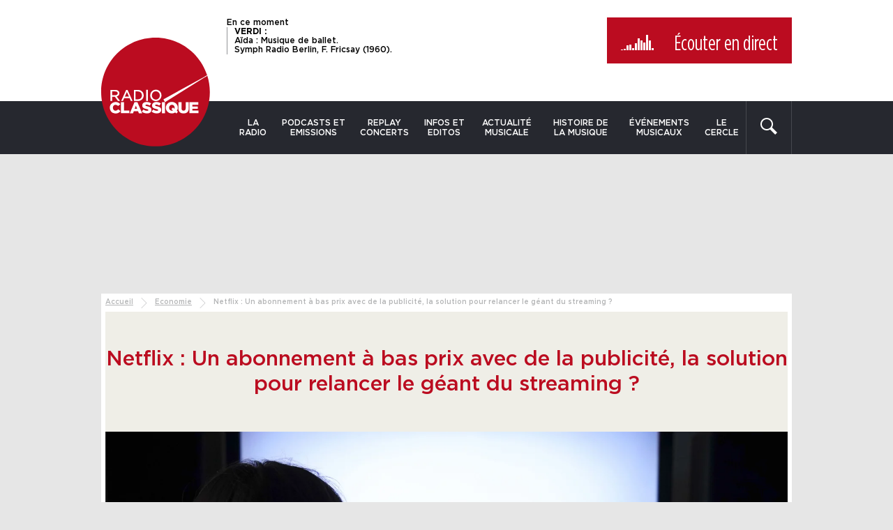

--- FILE ---
content_type: text/html; charset=UTF-8
request_url: https://www.radioclassique.fr/economie/netflix-un-abonnement-a-bas-prix-avec-de-la-publicite-la-solution-pour-relancer-le-geant-du-streaming/
body_size: 33378
content:
<!doctype html>
<!--[if lte IE 8]> <html class="no-js oldie"> <![endif]-->
<!--[if IE 9]> <html class="no-js ie9"> <![endif]-->
<!--[if gt IE 9]><!-->
<html class="no-js" lang="fr-FR">
<!--<![endif]-->

<head>
	<meta charset="utf-8" />

	<link href="https://sdk.privacy-center.org" rel="preconnect" crossorigin>
	<link href="https://s7.addthis.com" rel="preconnect" crossorigin>
	<link href="https://www.googletagservices.com" rel="preconnect" crossorigin>
	<link href="https://ogs1122.xiti.com" rel="preconnect" crossorigin>
	<link href="https://tag.aticdn.net" rel="preconnect" crossorigin>

	<meta http-equiv="X-UA-Compatible" content="IE=edge" />
	<meta name="viewport" content="width=device-width, initial-scale=1" />
	<meta name="apple-mobile-web-app-capable" content="yes" />
	<meta name="mobile-web-app-capable" content="yes" />
	<meta name="apple-mobile-web-app-title" content="Radio Classique" />
	<meta name="application-name" content="Radio Classique" />
	<meta name="msapplication-TileColor" content="#bb2025" />
	<meta name="theme-color" content="#bb2025" />
	<link rel="apple-touch-icon" sizes="180x180"
		href="https://www.radioclassique.fr/wp-content/themes/radioclassique/favicons/apple-touch-icon.png" />
	<link rel="icon" type="image/png" href="https://www.radioclassique.fr/wp-content/themes/radioclassique/favicons/favicon-32x32.png"
		sizes="32x32" />
	<link rel="icon" type="image/png" href="https://www.radioclassique.fr/wp-content/themes/radioclassique/favicons/favicon-16x16.png"
		sizes="16x16" />
	<link rel="manifest" href="https://www.radioclassique.fr/wp-content/themes/radioclassique/favicons/manifest.json" />
	<link rel="mask-icon" href="https://www.radioclassique.fr/wp-content/themes/radioclassique/favicons/safari-pinned-tab.svg"
		color="#bb2025" />
	<link rel="shortcut icon" href="https://www.radioclassique.fr/wp-content/themes/radioclassique/favicon.ico" />
	<meta name="msapplication-config"
		content="https://www.radioclassique.fr/wp-content/themes/radioclassique/favicons/browserconfig.xml" />

	<meta name='dailymotion-domain-verification' content='dmjbc0ixh08t0eb39' />

		<meta name="description" content="Netflix vient de lever le voile sur sa nouvelle offre, un abonnement 30% moins cher mais qui inclut des coupures publicitaires. Le géant américain du">
	<script data-rh="true" type="application/ld+json">
		{
			"@context": "http://schema.org",
			"@type": "NewsArticle",
			"mainEntityOfPage": {
				"@type": "WebPage",
				"@id": "https://www.radioclassique.fr/economie/netflix-un-abonnement-a-bas-prix-avec-de-la-publicite-la-solution-pour-relancer-le-geant-du-streaming/"
			},
			"headline": "Netflix : Un abonnement à bas prix avec de la publicité, la solution pour relancer le géant du streaming ?",
			"datePublished": "2022-10-14T11:33:08+02:00",
			"dateModified": "2022-10-14T11:33:08+02:00",
			"image": [
									"https://www.radioclassique.fr/wp-content/thumbnails/uploads/2022/10/netflix-14-10-22-tt-width-1200-height-1200-fill-0-crop-1-bgcolor-ffffff.jpg",
									"https://www.radioclassique.fr/wp-content/thumbnails/uploads/2022/10/netflix-14-10-22-tt-width-1200-height-675-fill-0-crop-1-bgcolor-ffffff.jpg",
									"https://www.radioclassique.fr/wp-content/thumbnails/uploads/2022/10/netflix-14-10-22-tt-width-1200-height-900-fill-0-crop-1-bgcolor-ffffff.jpg"
							],
			"author": [{
				"@type": "Person",
				"@id": "380db456b4181c20c672a5b357df8e46",
				"name": "David Barroux"
			}],
			"publisher": {
				"@type": "Organization",
				"name": "Radio classique",
				"logo": {
					"@type": "ImageObject",
					"url": "https://www.radioclassique.fr/wp-content/themes/radioclassique/images/logo-radioclassique-1000x1000.png",
					"width": 1000,
					"height": 1000
				}
			},
			"description": "Netflix vient de lever le voile sur sa nouvelle offre, un abonnement 30% moins cher mais qui inclut des coupures publicitaires. Le géant américain du"
		}
	</script>
		<script data-rh="true" type="application/ld+json">
		{
			"@context": "http://schema.org",
			"@type": "BreadcrumbList",
			"itemListElement": [{
					"@type": "ListItem",
					"position": 1,
					"item": {
						"@id": "https://www.radioclassique.fr",
						"name": "Radio Classique"
					}
				}
				, {
							"@type": "ListItem",
							"position": 2,
							"item": {
								"@id": "https://www.radioclassique.fr/economie/",
								"name": "Economie"
							}
						}
				, {
					"@type": "ListItem",
					"position": 3,
					"item": {
						"@id": "https://www.radioclassique.fr/economie/netflix-un-abonnement-a-bas-prix-avec-de-la-publicite-la-solution-pour-relancer-le-geant-du-streaming/",
						"name": "Netflix : Un abonnement à bas prix avec de la publicité, la solution pour relancer le géant du streaming ?"
					}
				}
			]
		}
	</script>
		<link rel="preload"
			href="/wp-content/thumbnails/uploads/2022/10/netflix-14-10-22-tt-width-978-height-383-crop-1-bgcolor-ffffff-amp-true-layout-responsive.jpg"
			as="image">
	<script type="text/javascript">
window.didomiConfig = {
    website: {
        apiKey: '6468234a-72bf-43df-a7e8-11766989e5a8',
        vendors: {
            iab: {
                version: 2, // IAB TCF Version (1 or 2)
            },
            didomi: [
                // Ask Didomi to collect consent for Google
                'google',
                'twitter'
            ]
        }
    },
    preferences: {
        information: {
            enable: false
        },
    },
    notice: {
        showDataProcessing: false,
        type: 'optin',
        denyAsLink: true,
        position: 'popup',
        closeOnClick: false,
        textAlignment: 'left',
        content: {
            popup: {
                fr: '<h1>Nous respectons vos choix</h1>Pour soutenir le travail de notre rédaction et vous offrir chaque jour une information fiable et de qualité, nous et <a href="javascript:Didomi.preferences.show(\'vendors\')">nos partenaires</a> utilisons des cookies pour stocker et/ou accéder à des informations sur votre terminal. Le traitement de certaines données personnelles (telles que les adresses IP, les données de navigation, d\'utilisation ou de géolocalisation, les identifiants uniques ou les interactions avec les réseaux sociaux) nous permet de financer l\'information disponible sur notre application et d\'améliorer notre offre via l\'analyse et la mesure d\'audience ainsi que l\'affichage et la mesure de performance des publicités et/ou des contenus personnalisés.<br />Cliquez sur «&nbsp;Accepter &nbsp;» pour consentir ou paramétrez vos choix. En cliquant sur «&nbsp;Continuer sans accepter&nbsp;», vous refusez tout dépôt de cookies sur votre terminal. Vous pouvez modifier vos préférences à tout moment sur notre application.<br />Certains partenaires traitent vos données sur la base de l\'intérêt légitime. Vous pouvez vous y opposer en cliquant sur «&nbsp;Gérer mes choix&nbsp;».<br />Pour en savoir plus sur vos droits et nos pratiques en matière de cookies, consultez notre <a href="https://www.radioclassique.fr/informations-cookies">Charte Cookies</a>.'
            },
            subTextPopup: {
                fr: ''
            },
            dismiss: {
                fr: 'Accepter'
            },
            learnMore: {
                fr: 'Gérer mes choix',
            }
        }
    },
    languages: {
        enabled: ['fr', 'en'],
        default: 'fr'
    },
    preferences: {
        content: {
            title: {
                fr: 'Bienvenue sur RadioClassique'
            },
            text: {
                fr: 'Nous utilisons des cookies ou traceurs pour améliorer et personnaliser votre expérience, réaliser des statistiques d\'audiences, vous proposer des produits et services ciblés et adaptés à vos centres d\'intérêt et vous offrir des fonctionnalités relatives aux réseaux sociaux.'
            },
            save: {
                fr: 'Accepter'
            },
            textVendors: {
                fr: 'Vous pouvez définir vos préférences de consentement pour chaque partenaire listé ci-dessous individuellement. Cliquez sur le nom d\'un partenaire pour obtenir plus d\'informations sur ce qu\'il fait, les données qu\'il récolte et comment il les utilise.'
            }
        },
        _content: {
            dismiss: {
                fr: 'Accepter'
            },
            learnMore: {
                fr: 'Gérer mes choix'
            },
            subTextPopup: {
                fr: 'Données traitées : géolocalisation précise et identification par analyse du terminal, publicités et contenu personnalisés, mesure de performance des publicités et du contenu, audience et développement de produit.<br/><br/>Pour en savoir plus sur vos droits et nos pratiques en matière de cookies, consultez notre <a href="https://www.radioclassique.fr/informations-cookies/">Charte Cookies</a>'
            }
        }
    },
    integrations: {
        vendors: {
            // Setup the integration with Google (ask Didomi to share consent with Google tags)
            google: {
                enable: true,
                eprivacy: false // Serve non-personalized ads to users before collecting consent
            }
        },
        refreshOnConsent: true // by default, ads are reloaded after consent is given
    },
    user: {
        bots: {
            consentRequired: false
        }
    },
    experiment: {
        id: 'test-refuse-4',
        size: 0.5,
        startDate: '2021-03-15T12:00:00Z',
        config: {
            theme: {
                color: '#212121',
                linkColor: '#bb0c20',
                // font: 'Source Sans Pro',
                buttons: {
                    regularButtons: {
                        backgroundColor: 'rgb(255, 255, 255)',
                        textColor: 'rgb(68, 68, 68)',
                        borderColor: 'rgb(206, 206, 206)',
                        borderWidth: '1px',
                        borderRadius: '0px'
                    },
                    highlightButtons: {
                        backgroundColor: '#bb0c20',
                        textColor: 'rgb(255, 255, 255)',
                        borderColor: 'rgba(33, 33, 33, 0.3)',
                        borderWidth: '1px',
                        borderRadius: '0px'
                    }
                },
                css: '#didomi-host { font-size: 12px;} #didomi-host .didomi-popup-notice .didomi-continue-without-agreeing { color: #bb0c20; text-decoration: none; }'
            }
        }
    }
};
</script>
<script type="text/javascript">
window.gdprAppliesGlobally = true;
(function() {
    function a(e) {
        if (!window.frames[e]) {
            if (document.body && document.body.firstChild) {
                var t = document.body;
                var n = document.createElement("iframe");
                n.style.display = "none";
                n.name = e;
                n.title = e;
                t.insertBefore(n, t.firstChild)
            } else {
                setTimeout(function() {
                    a(e)
                }, 5)
            }
        }
    }

    function e(n, r, o, c, s) {
        function e(e, t, n, a) {
            if (typeof n !== "function") {
                return
            }
            if (!window[r]) {
                window[r] = []
            }
            var i = false;
            if (s) {
                i = s(e, t, n)
            }
            if (!i) {
                window[r].push({
                    command: e,
                    parameter: t,
                    callback: n,
                    version: a
                })
            }
        }
        e.stub = true;

        function t(a) {
            if (!window[n] || window[n].stub !== true) {
                return
            }
            if (!a.data) {
                return
            }
            var i = typeof a.data === "string";
            var e;
            try {
                e = i ? JSON.parse(a.data) : a.data
            } catch (t) {
                return
            }
            if (e[o]) {
                var r = e[o];
                window[n](r.command, r.parameter, function(e, t) {
                    var n = {};
                    n[c] = {
                        returnValue: e,
                        success: t,
                        callId: r.callId
                    };
                    a.source.postMessage(i ? JSON.stringify(n) : n, "*")
                }, r.version)
            }
        }
        if (typeof window[n] !== "function") {
            window[n] = e;
            if (window.addEventListener) {
                window.addEventListener("message", t, false)
            } else {
                window.attachEvent("onmessage", t)
            }
        }
    }
    e("__tcfapi", "__tcfapiBuffer", "__tcfapiCall", "__tcfapiReturn");
    a("__tcfapiLocator");
    (function(e) {
        var t = document.createElement("script");
        t.id = "spcloader";
        t.type = "text/javascript";
        t.async = true;
        t.src = "https://sdk.privacy-center.org/" + e + "/loader.js?target=" + document.location.hostname;
        t.charset = "utf-8";
        var n = document.getElementsByTagName("script")[0];
        n.parentNode.insertBefore(t, n)
    })("6468234a-72bf-43df-a7e8-11766989e5a8")
})();
</script>

<!-- Google Tag Manager -->
<script>(function(w,d,s,l,i){w[l]=w[l]||[];w[l].push({'gtm.start':
new Date().getTime(),event:'gtm.js'});var f=d.getElementsByTagName(s)[0],
j=d.createElement(s),dl=l!='dataLayer'?'&l='+l:'';j.async=true;j.src=
'https://www.googletagmanager.com/gtm.js?id='+i+dl;f.parentNode.insertBefore(j,f);
})(window,document,'script','dataLayer','GTM-MSSKWZV');</script>
<!-- End Google Tag Manager --><meta name='robots' content='index, follow, max-image-preview:large, max-snippet:-1, max-video-preview:-1' />

	<!-- This site is optimized with the Yoast SEO plugin v26.8 - https://yoast.com/product/yoast-seo-wordpress/ -->
	<title>Netflix : Un abonnement à bas prix avec de la publicité, la solution pour relancer le géant du streaming ?</title><style id="rocket-critical-css">@-ms-viewport{width:device-width}.visible-xs{display:none!important}@media (max-width:767px){.visible-xs{display:block!important}}@media (max-width:767px){.hidden-xs{display:none!important}}.container{margin-right:auto;margin-left:auto}.container:after,.container:before{display:table;content:" "}.container:after{clear:both}@media (min-width:768px){.container{width:720px}}@media (min-width:992px){.container{width:990px}}.row:after,.row:before{display:table;content:" "}.row:after{clear:both}@media (max-width:767px){.row{margin-right:0;margin-left:0}}.col-md-2,.col-md-10,.col-sm-3,.col-sm-9{position:relative;min-height:1px;padding-right:10px;padding-left:10px}@media (min-width:768px){.col-sm-3,.col-sm-9{float:left}.col-sm-3{width:25%}.col-sm-9{width:75%}}@media (min-width:992px){.col-md-2,.col-md-10{float:left}.col-md-2{width:16.66667%}.col-md-10{width:83.33333%}}@font-face{font-family:"Gotham-Medium";font-weight:400;font-style:normal;src:url(https://www.radioclassique.fr/wp-content/themes/radioclassique/fonts/Gotham-Medium.eot);src:url(https://www.radioclassique.fr/wp-content/themes/radioclassique/fonts/Gotham-Medium.eot#iefix) format("embedded-opentype"),url(https://www.radioclassique.fr/wp-content/themes/radioclassique/fonts/Gotham-Medium.woff2) format("woff2"),url(https://www.radioclassique.fr/wp-content/themes/radioclassique/fonts/Gotham-Medium.woff) format("woff"),url(https://www.radioclassique.fr/wp-content/themes/radioclassique/fonts/Gotham-Medium.ttf) format("truetype");font-display:swap}@font-face{font-family:"Gotham-Book";font-weight:400;font-style:normal;src:url(https://www.radioclassique.fr/wp-content/themes/radioclassique/fonts/Gotham-Book.eot);src:url(https://www.radioclassique.fr/wp-content/themes/radioclassique/fonts/Gotham-Book.eot#iefix) format("embedded-opentype"),url(https://www.radioclassique.fr/wp-content/themes/radioclassique/fonts/Gotham-Book.woff2) format("woff2"),url(https://www.radioclassique.fr/wp-content/themes/radioclassique/fonts/Gotham-Book.woff) format("woff"),url(https://www.radioclassique.fr/wp-content/themes/radioclassique/fonts/Gotham-Book.ttf) format("truetype");font-display:swap}@font-face{font-family:"Gotham-Bold";font-weight:400;font-style:normal;src:url(https://www.radioclassique.fr/wp-content/themes/radioclassique/fonts/Gotham-Bold.eot);src:url(https://www.radioclassique.fr/wp-content/themes/radioclassique/fonts/Gotham-Bold.eot#iefix) format("embedded-opentype"),url(https://www.radioclassique.fr/wp-content/themes/radioclassique/fonts/Gotham-Bold.woff2) format("woff2"),url(https://www.radioclassique.fr/wp-content/themes/radioclassique/fonts/Gotham-Bold.woff) format("woff"),url(https://www.radioclassique.fr/wp-content/themes/radioclassique/fonts/Gotham-Bold.ttf) format("truetype");font-display:swap}@font-face{font-display:swap;font-family:"GothamCondensed-Book";font-weight:400;font-style:normal;src:url(https://www.radioclassique.fr/wp-content/themes/radioclassique/fonts/GothamCondensed-Book.eot);src:url(https://www.radioclassique.fr/wp-content/themes/radioclassique/fonts/GothamCondensed-Book.eot#iefix) format("embedded-opentype"),url(https://www.radioclassique.fr/wp-content/themes/radioclassique/fonts/GothamCondensed-Book.woff2) format("woff2"),url(https://www.radioclassique.fr/wp-content/themes/radioclassique/fonts/GothamCondensed-Book.woff) format("woff"),url(https://www.radioclassique.fr/wp-content/themes/radioclassique/fonts/GothamCondensed-Book.ttf) format("truetype")}*,:after,:before{box-sizing:border-box}html{font-size:100%;height:100%;-webkit-text-size-adjust:100%;-ms-text-size-adjust:100%;scroll-padding-top:5rem}button,html,input{font-family:"Gotham-Medium",Arial,Verdana,sans-serif;font-weight:400;color:#000}body{font-size:1em;min-height:100%;margin:0;padding:0;background:#e6e6e6}@media (max-width:767px){body{padding:82px 0 0}}.visuallyhidden{position:absolute;overflow:hidden;clip:rect(0 0 0 0);width:1px;height:1px;margin:-1px;padding:0;border:0}a{text-decoration:none;-ms-touch-action:manipulation;touch-action:manipulation}a,a:link,a:visited{color:#000}.left{float:left}strong{font-weight:700}ul{margin:0 0 1em;padding:0 0 0 40px}img{vertical-align:middle;border:0}form{margin:0}button,input{font-size:100%;margin:0;vertical-align:baseline}button{margin:0;padding:0;border:none;background:none}button{outline:none}button,input{line-height:normal}button{-webkit-appearance:button}.img-responsive{display:block;max-width:100%;height:auto;-ms-interpolation-mode:bicubic}@media (max-width:767px){.img-responsive{width:100%}}iframe{border:none}.unstyled{margin:0;padding:0;list-style-type:none}.clearfix{zoom:1}.clearfix:after,.clearfix:before{display:table;content:""}.clearfix:after{clear:both}.container__inner{padding:6px;background:#fff}@media (max-width:767px){.container__inner{padding:0}}.hidden{display:none!important}@keyframes stickHeader{0%{top:-40px;opacity:0}to{top:0;opacity:1}}input[type=search]::-webkit-search-cancel-button,input[type=search]::-webkit-search-decoration,input[type=search]::-webkit-search-results-button,input[type=search]::-webkit-search-results-decoration{display:none}.header{padding:12px 0 0;background:#fff}@media (max-width:767px){.header{display:none}}.header__top{padding:13px 0 25px;background:#fff}.main-nav--sticky .header__top{padding:10px 0 0}.header__nav{background:#26282f}.container--nav,.main-nav,.main-nav__list{display:-ms-flexbox;display:flex}.container--nav{flex-direction:row;-ms-flex-direction:row;-ms-flex-pack:justify;justify-content:space-between}.logo{position:relative;z-index:1;width:188px;margin:-91px 0 0}@media (max-width:992px){.logo{width:165px}}.main-nav--sticky .logo{float:left;width:89px;margin:-25px 0 0 20px}@media (max-width:767px){.main-nav--sticky .logo{float:right;margin:-25px 20px 0 0}}.main-nav,.main-nav__list{-ms-flex:1;flex:1}.main-nav__list li{position:relative;z-index:10}.main-nav__list li,.main-nav__list li ul{-webkit-backface-visibility:hidden}.main-nav__list li ul{position:absolute;top:100%;left:0;display:none;width:200px;margin:0;padding:0;list-style-type:none;opacity:0}.main-nav__list li ul li{display:block}.main-nav__list li ul li a{font-size:.8125em;display:block;padding:10px;text-align:left;text-transform:none;color:#000;border-bottom:1px solid #dedede;background:#fff;-webkit-backface-visibility:hidden}.main-nav__list a{font-size:.75em;display:block;padding:24px 10px;text-align:center;text-transform:uppercase;color:#fff}@media (max-width:992px){.main-nav__list a{font-size:.75em;padding:25px 10px 10px}}.searchform{position:relative;z-index:10;display:-ms-flexbox;display:flex;width:180px;border-right:1px solid #46484e;border-left:1px solid #46484e;-webkit-backface-visibility:hidden}.ops_capsule .searchform{width:66px}.searchform button{padding:0 20px 0 0;fill:#fff}#s{font-size:.9375em;width:100%;height:70px;margin:0;padding:0 10px;color:#b5babe;border:none;border-radius:0;background:none;-webkit-appearance:none}#s::-webkit-input-placeholder{color:#b5babe}#s:-moz-placeholder,#s::-moz-placeholder{color:#b5babe}#s:-ms-input-placeholder{color:#b5babe}@media (max-width:992px){#s{font-size:.8125em}}.bt-close{position:absolute;z-index:10;top:20px;right:20px;display:none}.bt-close svg{display:block;width:24px;height:24px;fill:#fff}.header__live{font-size:.75em;line-height:1.2;display:block;float:left;overflow:hidden;max-width:45%;height:95px;margin:0 0 0 180px;padding:0 20px 0 0}@media (max-width:992px){.header__live{max-width:38%}}.main-nav--sticky .header__live{max-width:66%;height:85px;margin:0}@media (min-width:1224px){.main-nav--sticky .header__live{margin:0 0 0 20px}}@media (max-width:767px){.main-nav--sticky .header__live{margin:0}}.header__live p{font-size:1em;line-height:1.1;display:block;margin:0;padding:0 0 0 10px;border-left:1px solid #929397}.main-nav--sticky .header__live p{font-size:.9em;line-height:1.05}.header__live strong{font-family:"Gotham-Bold",Arial,Verdana,sans-serif;font-weight:400;display:block;text-transform:uppercase}.bt__listen{font:normal 1.875em "GothamCondensed-Book",Arial,Verdana,sans-serif;display:block;float:right;background:#bb0c20}@media (max-width:992px){.bt__listen{font-size:1.25em}}.main-nav--sticky .bt__listen{font-size:1.25em}.bt__listen a{display:block;padding:20px 20px 10px;color:#fff}@media (max-width:992px){.bt__listen a{line-height:1.3;padding:10px}}.main-nav--sticky .bt__listen a{line-height:1.3;padding:10px}.bt__listen svg{display:block;width:22px;height:22px;margin:4px auto 0;padding:0;fill:#fff}.bt__listen__play{display:none;width:51px;height:26px;margin:3px 20px 0 0;padding:0;vertical-align:top}@media (max-width:992px){.bt__listen__play{margin:-2px 10px 0 0;transform:scale(.85)}}.main-nav--sticky .bt__listen__play{margin:-2px 10px 0 0;transform:scale(.85)}.equalizer{position:relative;z-index:1;display:inline-block;width:51px;height:26px;margin:1px 20px 0 0;vertical-align:top}@media (max-width:992px){.equalizer{margin:-5px 10px 0 0;transform:scale(.85)}}.main-nav--sticky .equalizer{margin:-5px 10px 0 0;transform:scale(.85)}.equalizer__bar{position:absolute;bottom:0;display:inline-block;width:3px;height:1px;animation-duration:.75s;animation-play-state:running;animation-timing-function:linear;animation-iteration-count:infinite;animation-direction:alternate;background:#fff}.equalizer__bar:first-child{left:0;animation-name:equalizerAnim1;animation-delay:0}.equalizer__bar:nth-child(2){left:4px;animation-name:equalizerAnimLarge2;animation-delay:.1s}.equalizer__bar:nth-child(3){left:8px;animation-name:equalizerAnim3;animation-delay:.2s}.equalizer__bar:nth-child(4){left:12px;animation-name:equalizerAnim4;animation-delay:.3s}.equalizer__bar:nth-child(5){left:16px;animation-name:equalizerAnim5;animation-delay:.4s}.equalizer__bar:nth-child(6){left:20px;animation-name:equalizerAnim6;animation-delay:.5s}.equalizer__bar:nth-child(7){left:24px;animation-name:equalizerAnim1;animation-delay:.6s}.equalizer__bar:nth-child(8){left:28px;animation-name:equalizerAnim6;animation-delay:.7s}.equalizer__bar:nth-child(9){left:32px;animation-name:equalizerAnimLarge2;animation-delay:.8s}.equalizer__bar:nth-child(10){left:36px;animation-name:equalizerAnim3;animation-delay:.9s}.equalizer__bar:nth-child(11){left:40px;animation-name:equalizerAnim4;animation-delay:1s}.equalizer__bar:nth-child(12){left:44px;animation-name:equalizerAnim5;animation-delay:1.1s}@keyframes equalizerAnim1{0%{height:1px}to{height:22px}}@keyframes equalizerAnimLarge2{0%{height:1px}to{height:12px}}@keyframes equalizerAnim3{0%{height:1px}to{height:26px}}@keyframes equalizerAnim4{0%{height:1px}to{height:20px}}@keyframes equalizerAnim5{0%{height:1px}to{height:5px}}@keyframes equalizerAnim6{0%{height:1px}to{height:15px}}.main-nav--sticky{position:fixed;z-index:20;top:0;left:0;display:none;width:100%;height:100px;-webkit-transform:translateZ(0);animation:stickHeader .3s ease;border-bottom:2px solid #000;background:#fff}@media (max-width:767px){.main-nav--sticky{display:block;height:82px;border-bottom:none}}.bt-menu{display:block;visibility:hidden;float:left}@media (max-width:767px){.bt-menu{margin:0 0 0 10px}}.bt-menu span{text-transform:uppercase}.bt-menu-default{display:block;width:50px;opacity:1;-webkit-backface-visibility:hidden}.bt-menu-active{display:none;opacity:0}.bt-menu-active{width:50px;-webkit-backface-visibility:hidden}.bt-menu-active svg{display:block;margin:10px 0 0}.col-main-sticky .container{width:auto;margin:0;padding:0}.col-main-sticky,.col-sidebar-sticky{padding:0}@media (max-width:767px){.mobile__live__container{min-height:65px;padding:10px;background:#26282f}}.sidr{position:absolute;position:fixed;z-index:999;top:0;display:none;float:none;overflow-x:none;overflow-y:auto;width:280px;height:100%;-webkit-transform:translate3d(0,0,0);background:#26282f;-webkit-overflow-scrolling:touch}@media (max-width:767px){.sidr{top:0;height:100%}}.sidr-inner{font-size:1.4em;padding:.5em 0 1em}.sidr li,.sidr ul{margin:0;padding:0}.sidr li,.sidr li a{display:block}.sidr li a{font-size:.75em;margin:0;padding:10px;color:#fff;-webkit-backface-visibility:hidden}.sidr li .sidr-class-sub-menu a{font:normal .625em "Gotham-Book",Arial,Verdana,sans-serif;padding:10px 10px 10px 15px;border:none}.sidr.left{right:auto;left:-280px}.sidr-class-bt-menu-default{display:none}.sidr-class-bt-menu-active{display:block;float:right;margin:0 10px}@media (max-width:767px){.sidr-class-bt-menu-active{float:none}}.sidr-class-bt-menu-active svg{fill:#fff}.sidr-class-visuallyhidden{display:none}.tt-hint{font-size:1.25em;line-height:1.6;width:100%;height:45px;padding:0;border:none;outline:none}.tt-hint{font-size:0;white-space:nowrap;text-indent:-999em;opacity:1;color:#999;border-radius:0;outline:none;-webkit-appearance:none}.twitter-typeahead{z-index:5;float:left;width:100%;margin:0;padding:0}.header .twitter-typeahead{z-index:10}.tt-input{width:100%;height:45px}.tt-menu{z-index:90;width:100%;padding:10px;background:#f8f8f8}.ad-container{padding:0 0 30px;text-align:center}.banner--top .ad-container{display:block;margin:0 auto;padding:25px 0}@media (max-width:991px){.banner--top .ad-container{padding:10px 0}}#dfp_banniere-haute.dfp-lazy{height:200px}@media (max-width:1223px){#dfp_banniere-haute.dfp-lazy{height:90px}}@media (max-width:767px){#dfp_banniere-haute.dfp-lazy{height:70px}}.breadcrumb{font-size:.625em;display:block;margin:0;padding:0 0 .5em;color:#b5b6b7}.breadcrumb span{display:inline-block;vertical-align:top}.breadcrumb a{text-decoration:underline;color:#b5b6b7}.breadcrumb-separator{display:inline-block;width:15px;height:15px;margin:0 5px;padding:0;vertical-align:top;background:url(/wp-content/themes/radioclassique/images/icons/icon-breadcrumb.svg) 0 0 no-repeat;background-size:cover}.entry-title{font-size:1.875em;font-weight:400;display:block;margin:0;padding:50px 0;text-align:center;color:#bb0c20;background:#efeee7}@media (max-width:767px){.entry-title{font-size:1.375em}}.block-image{position:relative}.block-image img{margin:0 auto}.ops_capsule .block-image img{width:100%;height:auto}.block-image__desc{font:normal .75em "Gotham-Book",Arial,Verdana,sans-serif;position:absolute;bottom:-24px;left:calc(100% - 24px);display:block;overflow:hidden;max-width:33%;padding:6px;transform:rotate(-90deg);transform-origin:0 0;white-space:nowrap;text-overflow:ellipsis;background:hsla(0,0%,100%,.5)}</style>
	<meta name="description" content="Netflix vient de lever le voile sur sa nouvelle offre, un abonnement 30% moins cher..." />
	<link rel="canonical" href="https://www.radioclassique.fr/economie/netflix-un-abonnement-a-bas-prix-avec-de-la-publicite-la-solution-pour-relancer-le-geant-du-streaming/" />
	<meta property="og:locale" content="fr_FR" />
	<meta property="og:type" content="article" />
	<meta property="og:title" content="Netflix : Un abonnement à bas prix avec de la publicité, la solution pour relancer le géant du streaming ?" />
	<meta property="og:description" content="Netflix vient de lever le voile sur sa nouvelle offre, un abonnement 30% moins cher mais qui inclut des coupures publicitaires. Le géant américain du" />
	<meta property="og:url" content="https://www.radioclassique.fr/economie/netflix-un-abonnement-a-bas-prix-avec-de-la-publicite-la-solution-pour-relancer-le-geant-du-streaming/" />
	<meta property="og:site_name" content="Radio Classique" />
	<meta property="article:publisher" content="https://www.facebook.com/R.Classique" />
	<meta property="article:published_time" content="2022-10-14T09:33:08+00:00" />
	<meta property="og:image" content="https://www.radioclassique.fr/wp-content/thumbnails/uploads/2022/10/netflix-14-10-22-tt-width-1200-height-630-fill-0-crop-1-bgcolor-ffffff.jpg" />
	<meta property="og:image:width" content="1956" />
	<meta property="og:image:height" content="766" />
	<meta property="og:image:type" content="image/jpeg" />
	<meta name="author" content="David Barroux" />
	<meta name="twitter:card" content="summary_large_image" />
	<meta name="twitter:creator" content="@Stagiaire Redac web" />
	<meta name="twitter:site" content="@radioclassique" />
	<!-- / Yoast SEO plugin. -->


		
	<style id='wp-img-auto-sizes-contain-inline-css' type='text/css'>
img:is([sizes=auto i],[sizes^="auto," i]){contain-intrinsic-size:3000px 1500px}
/*# sourceURL=wp-img-auto-sizes-contain-inline-css */
</style>
<link rel='preload'  href='https://www.radioclassique.fr/wp-content/themes/radioclassique/css/style.css?ver=1769775694' data-rocket-async="style" as="style" onload="this.onload=null;this.rel='stylesheet'" onerror="this.removeAttribute('data-rocket-async')"  type='text/css' media='all' />
<link rel='preload'  href='https://www.radioclassique.fr/wp-content/themes/radioclassique/css/list.css?ver=1769775694' data-rocket-async="style" as="style" onload="this.onload=null;this.rel='stylesheet'" onerror="this.removeAttribute('data-rocket-async')"  type='text/css' media='all' />
<link rel='preload'  href='https://www.radioclassique.fr/wp-content/themes/radioclassique/css/page.css?ver=1769775694' data-rocket-async="style" as="style" onload="this.onload=null;this.rel='stylesheet'" onerror="this.removeAttribute('data-rocket-async')"  type='text/css' media='all' />
<link rel='preload'  href='https://www.radioclassique.fr/wp-content/themes/radioclassique/css/slick.css?ver=1769775694' data-rocket-async="style" as="style" onload="this.onload=null;this.rel='stylesheet'" onerror="this.removeAttribute('data-rocket-async')"  type='text/css' media='all' />
<link rel='stylesheet' id='print-css' href='https://www.radioclassique.fr/wp-content/themes/radioclassique/css/print.css?ver=1769775694' type='text/css' media='print' />
<style id='classic-theme-styles-inline-css' type='text/css'>
/*! This file is auto-generated */
.wp-block-button__link{color:#fff;background-color:#32373c;border-radius:9999px;box-shadow:none;text-decoration:none;padding:calc(.667em + 2px) calc(1.333em + 2px);font-size:1.125em}.wp-block-file__button{background:#32373c;color:#fff;text-decoration:none}
/*# sourceURL=/wp-includes/css/classic-themes.min.css */
</style>
<script data-minify="1" type="text/javascript" src="https://www.radioclassique.fr/wp-content/cache/min/1/wp-content/themes/radioclassique/js/vendor/console.js?ver=1769775704" id="console-js" defer></script>
<script data-minify="1" type="text/javascript" src="https://www.radioclassique.fr/wp-content/cache/min/1/wp-content/themes/radioclassique/js/mobile.js?ver=1769775704" id="js-mobile-js" defer></script>
<script data-minify="1" type="text/javascript" src="https://www.radioclassique.fr/wp-content/cache/min/1/wp-content/themes/radioclassique/js/vendor/modernizr.js?ver=1769775704" id="modernizr-js" defer></script>
<script>
var jwplayer = jwplayer || {};
jwplayer.key = "fcRHKnOhv/89kAoqGbqgIGZIitLH9DzQEsrQQOqzKq0=";
</script>
<script src="https://tag.aticdn.net/370886/smarttag.js"></script>
<!-- weborama -->
<script type='text/javascript'>
var wamid = '2590';
var typ = '1';
var Wvar = {
    "d": "www.radioclassique.fr", // Nom de domaine
    "userid": "0", // identifiant utilisateur crypté
    "userstatut": "1", // statut utilisateur
    "rub": [
        "economie","article","netflix-un-abonnement-a-bas-prix-avec-de-la-publicite-la-solution-pour-relancer-le-geant-du-streaming"    ], // rubrique / sous-rubrique
    "nat": ["post"], // nature de la page
    "cat": [
        "Décryptage","Info"    ], // mots clés divers
};
// (function() {
//     var w = document.createElement("script");
//     w.type = "text/javascript";
//     w.src = document.location.protocol +
//         "//cstatic.weborama.fr/js/wam/customers/wamfactory_dpm.lesechos.min.js?rnd=" + new Date().getTime();
//     w.async = true;
//     var head = document.head || document.getElementsByTagName("head")[0];
//     head.appendChild(w);
// })();
</script>
<!-- /weborama -->
	<link rel="preload" href="https://securepubads.g.doubleclick.net/tag/js/gpt.js" as="script">
	<script async='async' src='https://securepubads.g.doubleclick.net/tag/js/gpt.js'></script>
		<script>
		var googletag = googletag || {};
		googletag.cmd = googletag.cmd || [];

		function bannerSizes() {
			return googletag.sizeMapping().
			addSize([980, 0], [
				[1000, 250],
				[1000, 200],
				[1000, 90],
				[970, 200],
				[728, 90]
			]).
			addSize([768, 0], [728, 90]).
			addSize([0, 0], [320, 50]).
			build();
		}

		function mpuSizes() {
			return googletag.sizeMapping().
			addSize([980, 0], [
				[300, 250]
			]).
			addSize([768, 0], [
				[300, 250]
			]).
			addSize([0, 0], [300, 250]).
			build();
		}
					var dfp_inventory = {"banniere-haute":{"path":"\/\/144148308\/RADIO-CLASSIQUE\/SITE-RESPONSIVE\/MAGAZINE_INFO\/ARTICLE\/BANNIERE-HAUTE","size":[[980,0],[768,0],[0,0]],"sizing":"bannerSizes"},"banniere-basse":{"path":"\/\/144148308\/RADIO-CLASSIQUE\/SITE-RESPONSIVE\/MAGAZINE_INFO\/ARTICLE\/BANNIERE-BASSE","size":[[980,0],[768,0],[0,0]],"sizing":"bannerSizes"},"pave-1":{"path":"\/\/144148308\/RADIO-CLASSIQUE\/SITE-RESPONSIVE\/MAGAZINE_INFO\/ARTICLE\/PAVE-1","size":[[980,0],[768,0],[0,0]],"sizing":"mpuSizes"},"pave-2":{"path":"\/\/144148308\/RADIO-CLASSIQUE\/SITE-RESPONSIVE\/MAGAZINE_INFO\/ARTICLE\/PAVE-2","size":[[980,0],[768,0],[0,0]],"sizing":"mpuSizes"}};
		
		googletag.cmd.push(function() {
			
				googletag.pubads().disableInitialLoad(); //didomi management
				googletag.pubads().enableAsyncRendering(); //didomi management
				googletag.pubads().enableSingleRequest(); // enabled for didomi
			


			/* https://tickets.bronx.fr/view.php?id=26779 */
						googletag.pubads().setTargeting('pageSection', 'economie');
			googletag.pubads().setTargeting('pageSubSection', '');
			googletag.pubads().setTargeting('pageType', 'article');



			// preview
			var hash = window.location.hash;
			if (/^#dfp_/.test(hash)) {
				googletag.pubads().setTargeting('preview', hash.substr(13));
			}

			if (document.location.search.match(/dfp_console/)) {
				googletag.openConsole();
			}
		});
	</script>
		<meta name="google-play-app" content="app-id=com.airtouchmedia.radioclassique.phone" />
	<meta name="google-play-app-link" content="https://play.google.com/store/apps/details?id=com.airtouchmedia.radioclassique.phone&hl=fr&gl=US" />
	<meta name="apple-itunes-app" content="app-id=401928325" />
	<meta name="apple-itunes-app-link" content="https://apps.apple.com/fr/app/radio-classique/id401928325" />
<noscript><style id="rocket-lazyload-nojs-css">.rll-youtube-player, [data-lazy-src]{display:none !important;}</style></noscript><script>
/*! loadCSS rel=preload polyfill. [c]2017 Filament Group, Inc. MIT License */
(function(w){"use strict";if(!w.loadCSS){w.loadCSS=function(){}}
var rp=loadCSS.relpreload={};rp.support=(function(){var ret;try{ret=w.document.createElement("link").relList.supports("preload")}catch(e){ret=!1}
return function(){return ret}})();rp.bindMediaToggle=function(link){var finalMedia=link.media||"all";function enableStylesheet(){link.media=finalMedia}
if(link.addEventListener){link.addEventListener("load",enableStylesheet)}else if(link.attachEvent){link.attachEvent("onload",enableStylesheet)}
setTimeout(function(){link.rel="stylesheet";link.media="only x"});setTimeout(enableStylesheet,3000)};rp.poly=function(){if(rp.support()){return}
var links=w.document.getElementsByTagName("link");for(var i=0;i<links.length;i++){var link=links[i];if(link.rel==="preload"&&link.getAttribute("as")==="style"&&!link.getAttribute("data-loadcss")){link.setAttribute("data-loadcss",!0);rp.bindMediaToggle(link)}}};if(!rp.support()){rp.poly();var run=w.setInterval(rp.poly,500);if(w.addEventListener){w.addEventListener("load",function(){rp.poly();w.clearInterval(run)})}else if(w.attachEvent){w.attachEvent("onload",function(){rp.poly();w.clearInterval(run)})}}
if(typeof exports!=="undefined"){exports.loadCSS=loadCSS}
else{w.loadCSS=loadCSS}}(typeof global!=="undefined"?global:this))
</script><style id='global-styles-inline-css' type='text/css'>
:root{--wp--preset--aspect-ratio--square: 1;--wp--preset--aspect-ratio--4-3: 4/3;--wp--preset--aspect-ratio--3-4: 3/4;--wp--preset--aspect-ratio--3-2: 3/2;--wp--preset--aspect-ratio--2-3: 2/3;--wp--preset--aspect-ratio--16-9: 16/9;--wp--preset--aspect-ratio--9-16: 9/16;--wp--preset--color--black: #000000;--wp--preset--color--cyan-bluish-gray: #abb8c3;--wp--preset--color--white: #ffffff;--wp--preset--color--pale-pink: #f78da7;--wp--preset--color--vivid-red: #cf2e2e;--wp--preset--color--luminous-vivid-orange: #ff6900;--wp--preset--color--luminous-vivid-amber: #fcb900;--wp--preset--color--light-green-cyan: #7bdcb5;--wp--preset--color--vivid-green-cyan: #00d084;--wp--preset--color--pale-cyan-blue: #8ed1fc;--wp--preset--color--vivid-cyan-blue: #0693e3;--wp--preset--color--vivid-purple: #9b51e0;--wp--preset--gradient--vivid-cyan-blue-to-vivid-purple: linear-gradient(135deg,rgb(6,147,227) 0%,rgb(155,81,224) 100%);--wp--preset--gradient--light-green-cyan-to-vivid-green-cyan: linear-gradient(135deg,rgb(122,220,180) 0%,rgb(0,208,130) 100%);--wp--preset--gradient--luminous-vivid-amber-to-luminous-vivid-orange: linear-gradient(135deg,rgb(252,185,0) 0%,rgb(255,105,0) 100%);--wp--preset--gradient--luminous-vivid-orange-to-vivid-red: linear-gradient(135deg,rgb(255,105,0) 0%,rgb(207,46,46) 100%);--wp--preset--gradient--very-light-gray-to-cyan-bluish-gray: linear-gradient(135deg,rgb(238,238,238) 0%,rgb(169,184,195) 100%);--wp--preset--gradient--cool-to-warm-spectrum: linear-gradient(135deg,rgb(74,234,220) 0%,rgb(151,120,209) 20%,rgb(207,42,186) 40%,rgb(238,44,130) 60%,rgb(251,105,98) 80%,rgb(254,248,76) 100%);--wp--preset--gradient--blush-light-purple: linear-gradient(135deg,rgb(255,206,236) 0%,rgb(152,150,240) 100%);--wp--preset--gradient--blush-bordeaux: linear-gradient(135deg,rgb(254,205,165) 0%,rgb(254,45,45) 50%,rgb(107,0,62) 100%);--wp--preset--gradient--luminous-dusk: linear-gradient(135deg,rgb(255,203,112) 0%,rgb(199,81,192) 50%,rgb(65,88,208) 100%);--wp--preset--gradient--pale-ocean: linear-gradient(135deg,rgb(255,245,203) 0%,rgb(182,227,212) 50%,rgb(51,167,181) 100%);--wp--preset--gradient--electric-grass: linear-gradient(135deg,rgb(202,248,128) 0%,rgb(113,206,126) 100%);--wp--preset--gradient--midnight: linear-gradient(135deg,rgb(2,3,129) 0%,rgb(40,116,252) 100%);--wp--preset--font-size--small: 13px;--wp--preset--font-size--medium: 20px;--wp--preset--font-size--large: 36px;--wp--preset--font-size--x-large: 42px;--wp--preset--spacing--20: 0.44rem;--wp--preset--spacing--30: 0.67rem;--wp--preset--spacing--40: 1rem;--wp--preset--spacing--50: 1.5rem;--wp--preset--spacing--60: 2.25rem;--wp--preset--spacing--70: 3.38rem;--wp--preset--spacing--80: 5.06rem;--wp--preset--shadow--natural: 6px 6px 9px rgba(0, 0, 0, 0.2);--wp--preset--shadow--deep: 12px 12px 50px rgba(0, 0, 0, 0.4);--wp--preset--shadow--sharp: 6px 6px 0px rgba(0, 0, 0, 0.2);--wp--preset--shadow--outlined: 6px 6px 0px -3px rgb(255, 255, 255), 6px 6px rgb(0, 0, 0);--wp--preset--shadow--crisp: 6px 6px 0px rgb(0, 0, 0);}:where(.is-layout-flex){gap: 0.5em;}:where(.is-layout-grid){gap: 0.5em;}body .is-layout-flex{display: flex;}.is-layout-flex{flex-wrap: wrap;align-items: center;}.is-layout-flex > :is(*, div){margin: 0;}body .is-layout-grid{display: grid;}.is-layout-grid > :is(*, div){margin: 0;}:where(.wp-block-columns.is-layout-flex){gap: 2em;}:where(.wp-block-columns.is-layout-grid){gap: 2em;}:where(.wp-block-post-template.is-layout-flex){gap: 1.25em;}:where(.wp-block-post-template.is-layout-grid){gap: 1.25em;}.has-black-color{color: var(--wp--preset--color--black) !important;}.has-cyan-bluish-gray-color{color: var(--wp--preset--color--cyan-bluish-gray) !important;}.has-white-color{color: var(--wp--preset--color--white) !important;}.has-pale-pink-color{color: var(--wp--preset--color--pale-pink) !important;}.has-vivid-red-color{color: var(--wp--preset--color--vivid-red) !important;}.has-luminous-vivid-orange-color{color: var(--wp--preset--color--luminous-vivid-orange) !important;}.has-luminous-vivid-amber-color{color: var(--wp--preset--color--luminous-vivid-amber) !important;}.has-light-green-cyan-color{color: var(--wp--preset--color--light-green-cyan) !important;}.has-vivid-green-cyan-color{color: var(--wp--preset--color--vivid-green-cyan) !important;}.has-pale-cyan-blue-color{color: var(--wp--preset--color--pale-cyan-blue) !important;}.has-vivid-cyan-blue-color{color: var(--wp--preset--color--vivid-cyan-blue) !important;}.has-vivid-purple-color{color: var(--wp--preset--color--vivid-purple) !important;}.has-black-background-color{background-color: var(--wp--preset--color--black) !important;}.has-cyan-bluish-gray-background-color{background-color: var(--wp--preset--color--cyan-bluish-gray) !important;}.has-white-background-color{background-color: var(--wp--preset--color--white) !important;}.has-pale-pink-background-color{background-color: var(--wp--preset--color--pale-pink) !important;}.has-vivid-red-background-color{background-color: var(--wp--preset--color--vivid-red) !important;}.has-luminous-vivid-orange-background-color{background-color: var(--wp--preset--color--luminous-vivid-orange) !important;}.has-luminous-vivid-amber-background-color{background-color: var(--wp--preset--color--luminous-vivid-amber) !important;}.has-light-green-cyan-background-color{background-color: var(--wp--preset--color--light-green-cyan) !important;}.has-vivid-green-cyan-background-color{background-color: var(--wp--preset--color--vivid-green-cyan) !important;}.has-pale-cyan-blue-background-color{background-color: var(--wp--preset--color--pale-cyan-blue) !important;}.has-vivid-cyan-blue-background-color{background-color: var(--wp--preset--color--vivid-cyan-blue) !important;}.has-vivid-purple-background-color{background-color: var(--wp--preset--color--vivid-purple) !important;}.has-black-border-color{border-color: var(--wp--preset--color--black) !important;}.has-cyan-bluish-gray-border-color{border-color: var(--wp--preset--color--cyan-bluish-gray) !important;}.has-white-border-color{border-color: var(--wp--preset--color--white) !important;}.has-pale-pink-border-color{border-color: var(--wp--preset--color--pale-pink) !important;}.has-vivid-red-border-color{border-color: var(--wp--preset--color--vivid-red) !important;}.has-luminous-vivid-orange-border-color{border-color: var(--wp--preset--color--luminous-vivid-orange) !important;}.has-luminous-vivid-amber-border-color{border-color: var(--wp--preset--color--luminous-vivid-amber) !important;}.has-light-green-cyan-border-color{border-color: var(--wp--preset--color--light-green-cyan) !important;}.has-vivid-green-cyan-border-color{border-color: var(--wp--preset--color--vivid-green-cyan) !important;}.has-pale-cyan-blue-border-color{border-color: var(--wp--preset--color--pale-cyan-blue) !important;}.has-vivid-cyan-blue-border-color{border-color: var(--wp--preset--color--vivid-cyan-blue) !important;}.has-vivid-purple-border-color{border-color: var(--wp--preset--color--vivid-purple) !important;}.has-vivid-cyan-blue-to-vivid-purple-gradient-background{background: var(--wp--preset--gradient--vivid-cyan-blue-to-vivid-purple) !important;}.has-light-green-cyan-to-vivid-green-cyan-gradient-background{background: var(--wp--preset--gradient--light-green-cyan-to-vivid-green-cyan) !important;}.has-luminous-vivid-amber-to-luminous-vivid-orange-gradient-background{background: var(--wp--preset--gradient--luminous-vivid-amber-to-luminous-vivid-orange) !important;}.has-luminous-vivid-orange-to-vivid-red-gradient-background{background: var(--wp--preset--gradient--luminous-vivid-orange-to-vivid-red) !important;}.has-very-light-gray-to-cyan-bluish-gray-gradient-background{background: var(--wp--preset--gradient--very-light-gray-to-cyan-bluish-gray) !important;}.has-cool-to-warm-spectrum-gradient-background{background: var(--wp--preset--gradient--cool-to-warm-spectrum) !important;}.has-blush-light-purple-gradient-background{background: var(--wp--preset--gradient--blush-light-purple) !important;}.has-blush-bordeaux-gradient-background{background: var(--wp--preset--gradient--blush-bordeaux) !important;}.has-luminous-dusk-gradient-background{background: var(--wp--preset--gradient--luminous-dusk) !important;}.has-pale-ocean-gradient-background{background: var(--wp--preset--gradient--pale-ocean) !important;}.has-electric-grass-gradient-background{background: var(--wp--preset--gradient--electric-grass) !important;}.has-midnight-gradient-background{background: var(--wp--preset--gradient--midnight) !important;}.has-small-font-size{font-size: var(--wp--preset--font-size--small) !important;}.has-medium-font-size{font-size: var(--wp--preset--font-size--medium) !important;}.has-large-font-size{font-size: var(--wp--preset--font-size--large) !important;}.has-x-large-font-size{font-size: var(--wp--preset--font-size--x-large) !important;}
/*# sourceURL=global-styles-inline-css */
</style>
</head>

<body class="wp-singular post-template-default single single-post postid-959045 single-format-standard wp-theme-radioclassique ops_capsule">

		<!-- Facebook Pixel Code -->
<script type="didomi/javascript" data-vendor="didomi:facebook">
    !function(f,b,e,v,n,t,s)
	{if(f.fbq)return;n=f.fbq=function(){n.callMethod?
	n.callMethod.apply(n,arguments):n.queue.push(arguments)};
	if(!f._fbq)f._fbq=n;n.push=n;n.loaded=!0;n.version='2.0';
	n.queue=[];t=b.createElement(e);t.async=!0;
	t.src=v;s=b.getElementsByTagName(e)[0];
	s.parentNode.insertBefore(t,s)}(window,document,'script','https://connect.facebook.net/en_US/fbevents.js');
	fbq('init', '244997237224957');
	fbq('track', 'PageView');
	</script>
<noscript>
    <img height="1" width="1" src="https://www.facebook.com/tr?id=244997237224957&ev=PageView&noscript=1" />
</noscript>
<!-- End Facebook Pixel Code -->
	<!-- Google Tag Manager (noscript) -->
<noscript><iframe src="https://www.googletagmanager.com/ns.html?id=GTM-MSSKWZV"
height="0" width="0" style="display:none;visibility:hidden"></iframe></noscript>
<!-- End Google Tag Manager (noscript) -->	<script type="text/javascript">
if (typeof ATInternet != "undefined") {
    var tag = new ATInternet.Tracker.Tag();


    window.didomiOnReady = window.didomiOnReady || [];
    window.didomiOnReady.push(function(Didomi) {
        var defaultstatus = Didomi.getUserConsentStatusForVendor("c:atinterne-cWQKHeJZ");
        if (defaultstatus === true) {
            tag.privacy.setVisitorOptin();
        } else {
            if (tag.privacy.getVisitorMode() == null || tag.privacy.getVisitorMode().name !== "optout") {
                tag.privacy.setVisitorMode("cnil", "exempt");
            }
        }


        var bp = {
            s: 768,
            d: 992
        }
        if (typeof window.innerWidth != "undefined") {
            w = window.innerWidth;
            if (w < bp.s) {
                wojd = "smartphone";
            } else if (w < bp.d) {
                wojd = "tablet";
            } else if (w >= bp.d) {
                wojd = "desktop";
            } else {
                wojd = "error";
            }
        }
        var xtpage = 'economie::article::netflix-un-abonnement-a-bas-prix-avec-de-la-publicite-la-solution-pour-relancer-le-geant-du-streaming';
        var at_chapters = xtpage.split('::');
        var at_pagename = at_chapters.pop();

        var at_data = {
            name: at_pagename,
            chapter1: at_chapters[0],
            chapter2: at_chapters[1],
            chapter3: at_chapters[2],
            level2: '38',
            customObject: {
                "device": wojd
            }
        };

        tag.page.set(at_data);
        tag.dispatch();
    });
}

//
</script>
		<div id="main-nav--sticky" class="main-nav--sticky">
		<div class="container">
			<div class="row">
				<div class="col-md-2 col-sm-3 col-sidebar-sticky">
					<a href="#" class="bt-menu">
						<span class="visuallyhidden">Menu Radio Classique</span>
						<div class="bt-menu-default">
							<svg version="1.1" xmlns="http://www.w3.org/2000/svg"
								xmlns:xlink="http://www.w3.org/1999/xlink" x="0px" y="0px" viewBox="0 0 455 455"
								enable-background="new 0 0 455 455" xml:space="preserve" width="50" height="50">
								<g>
									<rect y="312.5" width="455" height="30" />
									<rect y="212.5" width="455" height="30" />
									<rect y="112.5" width="455" height="30" />
								</g>
							</svg>
						</div><!-- .bt-menu-default -->
						<div class="bt-menu-active">
							<svg version="1.1" xmlns="http://www.w3.org/2000/svg"
								xmlns:xlink="http://www.w3.org/1999/xlink" x="0px" y="0px"
								viewBox="0 0 371.23 371.23" enable-background="new 0 0 371.23 371.23"
								xml:space="preserve" width="25" height="25">
								<g>
									<polygon
										points="371.23,21.213 350.018,0 185.615,164.402 21.213,0 0,21.213 164.402,185.615 0,350.018 21.213,371.23 	185.615,206.828 350.018,371.23 371.23,350.018 206.828,185.615 " />
								</g>
							</svg>
						</div><!-- .bt-menu-active -->
					</a>
					<div class="logo">
												<a href="/"><span class="visuallyhidden">Radio Classique</span>						<svg xmlns="http://www.w3.org/2000/svg" width="89" height="89" viewBox="0 0 142 142">
							<desc>Radio Classique</desc>
							<title>Radio Classique</title>
							<path fill="#BB0C20"
								d="M138.5 49.7l-2.9 1.8c-.1-.3-.2-.5-.2-.8l2.9-1.6C129.1 20.6 102.4 0 70.9 0 31.7 0 0 31.7 0 70.9c0 39.1 31.7 70.9 70.9 70.9 39.1 0 70.9-31.7 70.9-70.9-.1-7.4-1.2-14.5-3.3-21.2" />
							<path fill="#FFF"
								d="M83.3 84.1l55.2-34.4c-.1-.2-.1-.4-.2-.6L81.2 80.5l2.1 3.6zM18.8 95.3c-2 0-3.5-1.7-3.5-3.9 0-2.1 1.4-3.8 3.5-3.8 1.4 0 2.3.7 3.2 1.7l3-2.3c-1.3-1.8-3.2-3-6.1-3-4.4 0-7.6 3.3-7.6 7.5 0 4.3 3.3 7.5 7.5 7.5 3.2 0 5-1.4 6.4-3.3l-3-2.2c-1 1.1-1.9 1.8-3.4 1.8M29.8 84.2h-4v14.4h11v-3.5h-7zM43.7 92.9l1.6-4.1 1.6 4.1h-3.2zm-.2-8.8l-6.1 14.6h4.2l1-2.6h5.6l1 2.6h4.3l-6.2-14.6h-3.8z" />
							<g fill="#FFF">
								<path
									d="M60.3 89.6c-2-.5-2.5-.7-2.5-1.4 0-.5.5-.9 1.4-.9 1.3 0 2.7.5 4 1.4l2-2.8c-1.6-1.3-3.5-1.9-6-1.9-3.5 0-5.6 1.9-5.6 4.6 0 3 2.4 3.8 5.5 4.5 2 .5 2.5.8 2.5 1.4 0 .6-.6 1-1.7 1-1.7 0-3.2-.6-4.7-1.7L53 96.5c1.8 1.6 4.2 2.4 6.8 2.4 3.5 0 5.8-1.8 5.8-4.7 0-2.8-2-3.9-5.3-4.6M72.9 89.6c-2-.5-2.5-.7-2.5-1.4 0-.5.5-.9 1.4-.9 1.3 0 2.7.5 4.1 1.4l2-2.8C76.3 84.6 74.4 84 72 84c-3.5 0-5.6 1.9-5.6 4.6 0 3 2.4 3.8 5.5 4.5 2 .5 2.5.8 2.5 1.4 0 .6-.6 1-1.7 1-1.7 0-3.2-.6-4.7-1.7l-2.2 2.7c1.8 1.6 4.2 2.4 6.8 2.4 3.5 0 5.8-1.8 5.8-4.7-.1-2.8-2.2-3.9-5.5-4.6" />
							</g>
							<path fill="#FFF" d="M79.3 84.2h4v14.5h-4z" />
							<g fill="#FFF">
								<path
									d="M95.9 91.5c0 .5-.1 1-.2 1.4l-2-1.8-2 2.3 2 1.7c-.4.2-.9.3-1.4.3-2.2 0-3.7-1.8-3.7-3.9 0-2.1 1.5-3.9 3.7-3.9 2.1-.1 3.6 1.7 3.6 3.9zm4.1-.1c0-4.2-3.3-7.5-7.8-7.5s-7.8 3.4-7.8 7.5c0 4.2 3.3 7.5 7.8 7.5 1.7 0 3.2-.5 4.4-1.3l1.6 1.4 2-2.3-1.5-1.3c.8-1.1 1.3-2.5 1.3-4M110.2 92.3c0 2-1.1 3-2.7 3s-2.7-1-2.7-3.1v-8h-4v8.1c0 4.5 2.6 6.6 6.7 6.6s6.8-2.1 6.8-6.7v-8h-4v8.1z" />
							</g>
							<path fill="#FFF"
								d="M119.1 95.2v-2.3h7v-3.1h-7v-2.2h7.7v-3.4h-11.6v14.4h11.7v-3.4zM14.4 70.2h4c2 0 3.2.9 3.2 2.4s-1.3 2.5-3.3 2.5h-3.9v-4.9zm0 7h3.5l3.9 5.3.1.1h2.7l-4.3-5.8c2.2-.6 3.5-2.1 3.5-4.2 0-1.2-.4-2.2-1.2-2.9-1-1-2.4-1.5-4.2-1.5h-6.3v14.5h2.2v-5.5zM30.9 76.9l2.7-5.9 2.7 5.9h-5.4zM41 82.6l-6.5-14.3-.1-.1h-1.8l-6.3 14-.2.4h2.3L30 79h7.1l1.6 3.6H41zM44.9 70.2h2.9c3.2 0 5.4 2.1 5.4 5.2 0 3-2.2 5.1-5.4 5.1h-2.9V70.2zm10.6 5.2c0-4.2-3.2-7.2-7.7-7.2h-5.1v14.5h5.1c4.5-.1 7.7-3.1 7.7-7.3M58.7 68.1h2.2v14.5h-2.2zM76.5 75.4c0 3.1-2.2 5.4-5.1 5.4-2.9 0-5.2-2.4-5.2-5.4 0-3.1 2.2-5.4 5.1-5.4 2.9 0 5.2 2.3 5.2 5.4zm-5.1-7.5c-4.1 0-7.4 3.3-7.4 7.5s3.2 7.4 7.3 7.4 7.4-3.3 7.4-7.5-3.2-7.4-7.3-7.4" />
						</svg>
						</a>					</div><!-- .logo -->
				</div><!-- .col-md-2 -->
				<div class="col-md-10 col-sm-9 col-main-sticky hidden-xs"></div><!-- .col-md-8 -->
			</div><!-- .row -->
		</div><!-- .container -->
	</div><!-- #main-nav-sticky -->
	<header class="clearfix header" id="header" role="banner">
		<div class="header__top">
			<div class="container">
				<div class="header__live">
											<span>En ce moment</span>
						<p>
							<a href="/direct-radio/" target="_blank" class="playRadio currentSong" rel="noopener"
								onclick="return tag.click.send({elem:this, name:'ecouter_direct_header', level2:'28', chapter1: 'radio', chapter2: 'le-direct', type:'navigation'});">
								>
								<strong>..............</strong>
								.............................
							</a>
						</p>
									</div><!-- .header__live -->
				<div class="bt__listen" data-intent data-in-mobile-append=".mobile__live__container"
					data-in-tablet-after=".header .header__live" data-in-standard-after=".header .header__live"
					data-in-large-after=".header .header__live">
					<a href="/direct-radio/" class="playRadio"
						onclick="return tag.click.send({elem:this, name:'ecouter_direct_header', level2:'28', chapter1: 'radio', chapter2: 'le-direct', type:'navigation'});">
						<div class="equalizer">
															<div class="equalizer__bar"></div>
															<div class="equalizer__bar"></div>
															<div class="equalizer__bar"></div>
															<div class="equalizer__bar"></div>
															<div class="equalizer__bar"></div>
															<div class="equalizer__bar"></div>
															<div class="equalizer__bar"></div>
															<div class="equalizer__bar"></div>
															<div class="equalizer__bar"></div>
															<div class="equalizer__bar"></div>
															<div class="equalizer__bar"></div>
															<div class="equalizer__bar"></div>
													</div><!-- .equalizer -->
						<div class="bt__listen__play">
							<svg version="1.1" xmlns="http://www.w3.org/2000/svg"
								xmlns:xlink="http://www.w3.org/1999/xlink" x="0px" y="0px" width="22" height="22"
								viewBox="0 0 357 357" enable-background="new 0 0 357 357" xml:space="preserve">
								<g>
									<polygon points="38.25,0 38.25,357 318.75,178.5" />
								</g>
							</svg>
						</div><!-- .bt__listen__play -->
						Écouter en direct
					</a>
				</div><!-- .bt__listen -->
			</div><!-- .container -->
		</div><!-- .header__top -->
		<div class="header__nav">
			<div class="container container--nav">
				<div class="logo">
					<a href="/"><svg xmlns="http://www.w3.org/2000/svg" width="156" height="156" viewBox="0 0 142 142">
						<desc>Radio Classique</desc>
						<path fill="#BB0C20"
							d="M138.5 49.7l-2.9 1.8c-.1-.3-.2-.5-.2-.8l2.9-1.6C129.1 20.6 102.4 0 70.9 0 31.7 0 0 31.7 0 70.9c0 39.1 31.7 70.9 70.9 70.9 39.1 0 70.9-31.7 70.9-70.9-.1-7.4-1.2-14.5-3.3-21.2" />
						<path fill="#FFF"
							d="M83.3 84.1l55.2-34.4c-.1-.2-.1-.4-.2-.6L81.2 80.5l2.1 3.6zM18.8 95.3c-2 0-3.5-1.7-3.5-3.9 0-2.1 1.4-3.8 3.5-3.8 1.4 0 2.3.7 3.2 1.7l3-2.3c-1.3-1.8-3.2-3-6.1-3-4.4 0-7.6 3.3-7.6 7.5 0 4.3 3.3 7.5 7.5 7.5 3.2 0 5-1.4 6.4-3.3l-3-2.2c-1 1.1-1.9 1.8-3.4 1.8M29.8 84.2h-4v14.4h11v-3.5h-7zM43.7 92.9l1.6-4.1 1.6 4.1h-3.2zm-.2-8.8l-6.1 14.6h4.2l1-2.6h5.6l1 2.6h4.3l-6.2-14.6h-3.8z" />
						<g fill="#FFF">
							<path
								d="M60.3 89.6c-2-.5-2.5-.7-2.5-1.4 0-.5.5-.9 1.4-.9 1.3 0 2.7.5 4 1.4l2-2.8c-1.6-1.3-3.5-1.9-6-1.9-3.5 0-5.6 1.9-5.6 4.6 0 3 2.4 3.8 5.5 4.5 2 .5 2.5.8 2.5 1.4 0 .6-.6 1-1.7 1-1.7 0-3.2-.6-4.7-1.7L53 96.5c1.8 1.6 4.2 2.4 6.8 2.4 3.5 0 5.8-1.8 5.8-4.7 0-2.8-2-3.9-5.3-4.6M72.9 89.6c-2-.5-2.5-.7-2.5-1.4 0-.5.5-.9 1.4-.9 1.3 0 2.7.5 4.1 1.4l2-2.8C76.3 84.6 74.4 84 72 84c-3.5 0-5.6 1.9-5.6 4.6 0 3 2.4 3.8 5.5 4.5 2 .5 2.5.8 2.5 1.4 0 .6-.6 1-1.7 1-1.7 0-3.2-.6-4.7-1.7l-2.2 2.7c1.8 1.6 4.2 2.4 6.8 2.4 3.5 0 5.8-1.8 5.8-4.7-.1-2.8-2.2-3.9-5.5-4.6" />
						</g>
						<path fill="#FFF" d="M79.3 84.2h4v14.5h-4z" />
						<g fill="#FFF">
							<path
								d="M95.9 91.5c0 .5-.1 1-.2 1.4l-2-1.8-2 2.3 2 1.7c-.4.2-.9.3-1.4.3-2.2 0-3.7-1.8-3.7-3.9 0-2.1 1.5-3.9 3.7-3.9 2.1-.1 3.6 1.7 3.6 3.9zm4.1-.1c0-4.2-3.3-7.5-7.8-7.5s-7.8 3.4-7.8 7.5c0 4.2 3.3 7.5 7.8 7.5 1.7 0 3.2-.5 4.4-1.3l1.6 1.4 2-2.3-1.5-1.3c.8-1.1 1.3-2.5 1.3-4M110.2 92.3c0 2-1.1 3-2.7 3s-2.7-1-2.7-3.1v-8h-4v8.1c0 4.5 2.6 6.6 6.7 6.6s6.8-2.1 6.8-6.7v-8h-4v8.1z" />
						</g>
						<path fill="#FFF"
							d="M119.1 95.2v-2.3h7v-3.1h-7v-2.2h7.7v-3.4h-11.6v14.4h11.7v-3.4zM14.4 70.2h4c2 0 3.2.9 3.2 2.4s-1.3 2.5-3.3 2.5h-3.9v-4.9zm0 7h3.5l3.9 5.3.1.1h2.7l-4.3-5.8c2.2-.6 3.5-2.1 3.5-4.2 0-1.2-.4-2.2-1.2-2.9-1-1-2.4-1.5-4.2-1.5h-6.3v14.5h2.2v-5.5zM30.9 76.9l2.7-5.9 2.7 5.9h-5.4zM41 82.6l-6.5-14.3-.1-.1h-1.8l-6.3 14-.2.4h2.3L30 79h7.1l1.6 3.6H41zM44.9 70.2h2.9c3.2 0 5.4 2.1 5.4 5.2 0 3-2.2 5.1-5.4 5.1h-2.9V70.2zm10.6 5.2c0-4.2-3.2-7.2-7.7-7.2h-5.1v14.5h5.1c4.5-.1 7.7-3.1 7.7-7.3M58.7 68.1h2.2v14.5h-2.2zM76.5 75.4c0 3.1-2.2 5.4-5.1 5.4-2.9 0-5.2-2.4-5.2-5.4 0-3.1 2.2-5.4 5.1-5.4 2.9 0 5.2 2.3 5.2 5.4zm-5.1-7.5c-4.1 0-7.4 3.3-7.4 7.5s3.2 7.4 7.3 7.4 7.4-3.3 7.4-7.5-3.2-7.4-7.3-7.4" />
					</svg>
					</a>				</div>
									<nav class="main-nav" role="navigation"
						aria-label="Primary Menu">
						<div class="menu-main-menu-container"><ul class="unstyled main-nav__list"><li id="menu-item-938842" class="menu-item menu-item-type-custom menu-item-object-custom menu-item-has-children menu-item-938842"><a href="https://www.radioclassique.fr/direct-radio/">La Radio</a>
<ul class="sub-menu">
	<li id="menu-item-938843" class="playRadio menu-item menu-item-type-post_type menu-item-object-page menu-item-938843"><a href="https://www.radioclassique.fr/direct-radio/">Écouter le direct</a></li>
	<li id="menu-item-938844" class="menu-item menu-item-type-post_type menu-item-object-page menu-item-938844"><a href="https://www.radioclassique.fr/retrouver-un-morceau/">Retrouver un morceau</a></li>
	<li id="menu-item-938845" class="menu-item menu-item-type-post_type menu-item-object-page menu-item-938845"><a href="https://www.radioclassique.fr/comment-ecouter-radio-classique-frequence-appli/">Comment nous écouter ?</a></li>
	<li id="menu-item-938846" class="menu-item menu-item-type-post_type menu-item-object-page menu-item-938846"><a href="https://www.radioclassique.fr/couverture-dab/">Carte réception DAB+</a></li>
	<li id="menu-item-938847" class="menu-item menu-item-type-post_type menu-item-object-page menu-item-938847"><a href="https://www.radioclassique.fr/frequences-radio-classique/">Carte des fréquences FM</a></li>
	<li id="menu-item-938848" class="menu-item menu-item-type-post_type menu-item-object-page menu-item-938848"><a href="https://www.radioclassique.fr/grille-des-programmes/">Grille des programmes</a></li>
	<li id="menu-item-938849" class="menu-item menu-item-type-taxonomy menu-item-object-codification menu-item-938849"><a href="https://www.radioclassique.fr/equipe/">L&rsquo;équipe</a></li>
	<li id="menu-item-938850" class="menu-item menu-item-type-post_type menu-item-object-page menu-item-938850"><a href="https://www.radioclassique.fr/jeux-antenne/">Jeux</a></li>
</ul>
</li>
<li id="menu-item-938851" class="menu-item menu-item-type-taxonomy menu-item-object-codification menu-item-has-children menu-item-938851"><a href="https://www.radioclassique.fr/podcasts-et-emissions/">Podcasts et Emissions</a>
<ul class="sub-menu">
	<li id="menu-item-938852" class="menu-item menu-item-type-taxonomy menu-item-object-codification menu-item-938852"><a href="https://www.radioclassique.fr/podcasts-et-emissions/">Réécouter une émission</a></li>
	<li id="menu-item-938853" class="menu-item menu-item-type-post_type menu-item-object-page menu-item-938853"><a href="https://www.radioclassique.fr/podcasts-et-emissions/franck-ferrand-raconte/">Les Grands Dossiers de l’Histoire</a></li>
	<li id="menu-item-938854" class="menu-item menu-item-type-post_type menu-item-object-page menu-item-938854"><a href="https://www.radioclassique.fr/podcasts-et-emissions/esprits-libres/">Esprits Libres</a></li>
	<li id="menu-item-938855" class="menu-item menu-item-type-post_type menu-item-object-page menu-item-938855"><a href="https://www.radioclassique.fr/podcasts-et-emissions/revue-de-presse/">La Revue de Presse</a></li>
	<li id="menu-item-962170" class="menu-item menu-item-type-post_type menu-item-object-podcast menu-item-962170"><a href="https://www.radioclassique.fr/podcasts-et-emissions/grands-leaders-les-lecons-de-lhistoire/">Grands Leaders, les leçons de l’Histoire</a></li>
	<li id="menu-item-938859" class="menu-item menu-item-type-taxonomy menu-item-object-codification menu-item-938859"><a href="https://www.radioclassique.fr/podcasts-et-emissions/histoires-en-musique/">Histoires en musique</a></li>
	<li id="menu-item-938858" class="menu-item menu-item-type-post_type menu-item-object-page menu-item-938858"><a href="https://www.radioclassique.fr/podcasts-et-emissions/secrets-de-dirigeants/">Secrets de dirigeants</a></li>
	<li id="menu-item-938857" class="menu-item menu-item-type-post_type menu-item-object-page menu-item-938857"><a href="https://www.radioclassique.fr/podcasts-et-emissions/baroque-en-stock/">Baroque en stock</a></li>
	<li id="menu-item-938856" class="menu-item menu-item-type-post_type menu-item-object-page menu-item-938856"><a href="https://www.radioclassique.fr/podcasts-et-emissions/backstage/">Backstage</a></li>
</ul>
</li>
<li id="menu-item-938860" class="menu-item menu-item-type-taxonomy menu-item-object-codification menu-item-938860"><a href="https://www.radioclassique.fr/replay-concerts/">Replay Concerts</a></li>
<li id="menu-item-938861" class="menu-item menu-item-type-custom menu-item-object-custom menu-item-has-children menu-item-938861"><a href="https://www.radioclassique.fr/infos-et-editos/">Infos et Editos</a>
<ul class="sub-menu">
	<li id="menu-item-938862" class="menu-item menu-item-type-taxonomy menu-item-object-codification current-post-ancestor current-menu-parent current-post-parent menu-item-938862"><a href="https://www.radioclassique.fr/economie/">Economie</a></li>
	<li id="menu-item-938863" class="menu-item menu-item-type-taxonomy menu-item-object-codification menu-item-938863"><a href="https://www.radioclassique.fr/politique/">Politique</a></li>
	<li id="menu-item-938864" class="menu-item menu-item-type-taxonomy menu-item-object-codification menu-item-938864"><a href="https://www.radioclassique.fr/international/">International</a></li>
	<li id="menu-item-938865" class="menu-item menu-item-type-taxonomy menu-item-object-codification menu-item-938865"><a href="https://www.radioclassique.fr/societe/">Société</a></li>
	<li id="menu-item-938866" class="menu-item menu-item-type-taxonomy menu-item-object-codification menu-item-938866"><a href="https://www.radioclassique.fr/environnement/">Environnement</a></li>
	<li id="menu-item-938867" class="menu-item menu-item-type-taxonomy menu-item-object-codification menu-item-938867"><a href="https://www.radioclassique.fr/culture/">Culture</a></li>
</ul>
</li>
<li id="menu-item-938868" class="menu-item menu-item-type-taxonomy menu-item-object-codification menu-item-has-children menu-item-938868"><a href="https://www.radioclassique.fr/classique/">Actualité Musicale</a>
<ul class="sub-menu">
	<li id="menu-item-938869" class="menu-item menu-item-type-taxonomy menu-item-object-codification menu-item-938869"><a href="https://www.radioclassique.fr/classique/">Musique Classique</a></li>
	<li id="menu-item-938870" class="menu-item menu-item-type-taxonomy menu-item-object-codification menu-item-938870"><a href="https://www.radioclassique.fr/classique/concerts-festivals/">Concerts et festivals</a></li>
	<li id="menu-item-938871" class="menu-item menu-item-type-taxonomy menu-item-object-codification menu-item-938871"><a href="https://www.radioclassique.fr/classique/insolite/">Insolite</a></li>
	<li id="menu-item-938872" class="menu-item menu-item-type-taxonomy menu-item-object-codification menu-item-938872"><a href="https://www.radioclassique.fr/classique/recompenses/">Récompenses</a></li>
	<li id="menu-item-1011433" class="menu-item menu-item-type-taxonomy menu-item-object-codification menu-item-1011433"><a href="https://www.radioclassique.fr/jazz/">Jazz</a></li>
</ul>
</li>
<li id="menu-item-938873" class="menu-item menu-item-type-taxonomy menu-item-object-codification menu-item-has-children menu-item-938873"><a href="https://www.radioclassique.fr/histoire/">Histoire de la musique</a>
<ul class="sub-menu">
	<li id="menu-item-938874" class="menu-item menu-item-type-taxonomy menu-item-object-codification menu-item-938874"><a href="https://www.radioclassique.fr/compositeurs/">Compositeurs</a></li>
	<li id="menu-item-938875" class="menu-item menu-item-type-taxonomy menu-item-object-codification menu-item-938875"><a href="https://www.radioclassique.fr/interpretes/">Interprètes</a></li>
	<li id="menu-item-938876" class="menu-item menu-item-type-taxonomy menu-item-object-codification menu-item-938876"><a href="https://www.radioclassique.fr/histoire/oeuvres/">Œuvres</a></li>
	<li id="menu-item-938877" class="menu-item menu-item-type-taxonomy menu-item-object-codification menu-item-938877"><a href="https://www.radioclassique.fr/histoire/instruments/">Instruments</a></li>
	<li id="menu-item-938878" class="menu-item menu-item-type-taxonomy menu-item-object-codification menu-item-938878"><a href="https://www.radioclassique.fr/histoire/mouvements/">Mouvements</a></li>
</ul>
</li>
<li id="menu-item-939563" class="menu-item menu-item-type-custom menu-item-object-custom menu-item-has-children menu-item-939563"><a href="/evenements/agenda/">Événements Musicaux</a>
<ul class="sub-menu">
	<li id="menu-item-938880" class="menu-item menu-item-type-taxonomy menu-item-object-codification menu-item-938880"><a href="https://www.radioclassique.fr/evenements/agenda/">Agenda</a></li>
	<li id="menu-item-938881" class="menu-item menu-item-type-taxonomy menu-item-object-codification menu-item-938881"><a href="https://www.radioclassique.fr/evenements/voyages-culturels/">Voyages Radio Classique, croisières et thalasso musicales</a></li>
</ul>
</li>
<li id="menu-item-938882" class="menu-item menu-item-type-taxonomy menu-item-object-codification menu-item-has-children menu-item-938882"><a href="https://www.radioclassique.fr/le-cercle/">Le Cercle</a>
<ul class="sub-menu">
	<li id="menu-item-1273148" class="menu-item menu-item-type-custom menu-item-object-custom menu-item-1273148"><a href="https://www.radioclassique.fr/le-cercle/la-saison-musicale-des-invalides/">La saison musicale des Invalides</a></li>
</ul>
</li>
</ul></div>					</nav><!-- .main-navigation -->
								<form method="get" id="searchform" action="/" role="search" class="searchform">
					<label class="visuallyhidden" for="s">Rechercher</label>
					<input type="search" value="" placeholder=" Rechercher..." name="s" id="s"
						class="autocomplete" />
					<button type="button">
						<svg version="1.1" xmlns="http://www.w3.org/2000/svg"
							xmlns:xlink="http://www.w3.org/1999/xlink" x="0px" y="0px" width="24px" height="24px"
							viewBox="0 0 24 24" enable-background="new 0 0 24 24" xml:space="preserve">
							<g>
								<path d="M21.2,24l-7.4-7.4c-1.4,0.9-3,1.4-4.8,1.4c-5,0-9-4-9-9s4-9,9-9s9,4,9,9
									c0,1.8-0.5,3.4-1.4,4.8l7.4,7.4L21.2,24z M9,16c3.9,0,7-3.1,7-7s-3.1-7-7-7S2,5.1,2,9S5.1,16,9,16" />
							</g>
						</svg>
					</button>
					<div class="bt-close">
						<svg version="1.1" xmlns="http://www.w3.org/2000/svg"
							xmlns:xlink="http://www.w3.org/1999/xlink" x="0px" y="0px" viewBox="0 0 371.23 371.23"
							enable-background="new 0 0 371.23 371.23" xml:space="preserve" width="24" height="24">
							<polygon points="371.23,21.213 350.018,0 185.615,164.402 21.213,0 0,21.213 164.402,185.615 0,350.018 21.213,371.23
								185.615,206.828 350.018,371.23 371.23,350.018 206.828,185.615 " />
						</svg>
					</div>
				</form>
			</div><!-- .container -->
		</div><!-- .header__nav -->
	</header><!-- .header -->

	<div class="wrapper" id="outer-main">
		<div class="clearfix mobile__live__container"></div><!-- .mobile__live__container -->

					<div class="container banner banner--top">
						<div id='dfp_banniere-haute' class="ad-container dfp-lazy "  data-smartrefresh="1"   data-slot="banniere-haute"></div>
				</div><!-- .banner -->
		<section class="section-block">
	<article class="hentry" role="main">
		<div class="container">
			<div class="container__inner">
				<div class="breadcrumb hidden-xs" role="breadcrumb"><span><span><a href="https://www.radioclassique.fr/">Accueil</a></span> <span class="breadcrumb-separator"> </span> <span><a href="https://www.radioclassique.fr/economie/">Economie</a></span> <span class="breadcrumb-separator"> </span> <span class="breadcrumb_last" aria-current="page">Netflix : Un abonnement à bas prix avec de la publicité, la solution pour relancer le géant du streaming ?</span></span></div>				<div class="block-title">
					<h1 class="entry-title">
						Netflix : Un abonnement à bas prix avec de la publicité, la solution pour relancer le géant du streaming ?					</h1>
				</div><!-- .block-title -->
									<div class="block-image">
						<picture>

<source media="(max-width: 480px)" data-lazy-srcset="/wp-content/thumbnails/uploads/2022/10/netflix-14-10-22-tt-width-480-height-188-crop-1-bgcolor-ffffff-format-single.webp" type="image/webp">
<source media="(max-width: 768px)" data-lazy-srcset="/wp-content/thumbnails/uploads/2022/10/netflix-14-10-22-tt-width-768-height-301-crop-1-bgcolor-ffffff-format-single.webp" type="image/webp">
<source media="(max-width: 1200px)" data-lazy-srcset="/wp-content/thumbnails/uploads/2022/10/netflix-14-10-22-tt-width-1200-height-470-crop-1-bgcolor-ffffff-format-single.webp" type="image/webp">
<source media="(max-width: 1600px)" data-lazy-srcset="/wp-content/thumbnails/uploads/2022/10/netflix-14-10-22-tt-width-1600-height-627-crop-1-bgcolor-ffffff-format-single.webp" type="image/webp">
<img  class="img-responsive" alt width="978" height="383" src="data:image/svg+xml,%3Csvg%20xmlns='http://www.w3.org/2000/svg'%20viewBox='0%200%20978%20383'%3E%3C/svg%3E" data-lazy-srcset="/wp-content/thumbnails/uploads/2022/10/netflix-14-10-22-tt-width-480-height-188-crop-1-bgcolor-ffffff-format-single.jpg 320w, /wp-content/thumbnails/uploads/2022/10/netflix-14-10-22-tt-width-768-height-301-crop-1-bgcolor-ffffff-format-single.jpg 768w, /wp-content/thumbnails/uploads/2022/10/netflix-14-10-22-tt-width-1200-height-470-crop-1-bgcolor-ffffff-format-single.jpg 1200w, /wp-content/thumbnails/uploads/2022/10/netflix-14-10-22-tt-width-1600-height-627-crop-1-bgcolor-ffffff-format-single.jpg 1600w" data-lazy-sizes="(min-width: 1000px) 978px, (min-width: 780px) 708px, 100vw" data-lazy-src="/wp-content/thumbnails/uploads/2022/10/netflix-14-10-22-tt-width-978-height-383-crop-1-bgcolor-ffffff.jpg" /><noscript><img  class="img-responsive" alt width="978" height="383" src="/wp-content/thumbnails/uploads/2022/10/netflix-14-10-22-tt-width-978-height-383-crop-1-bgcolor-ffffff.jpg" srcset="/wp-content/thumbnails/uploads/2022/10/netflix-14-10-22-tt-width-480-height-188-crop-1-bgcolor-ffffff-format-single.jpg 320w, /wp-content/thumbnails/uploads/2022/10/netflix-14-10-22-tt-width-768-height-301-crop-1-bgcolor-ffffff-format-single.jpg 768w, /wp-content/thumbnails/uploads/2022/10/netflix-14-10-22-tt-width-1200-height-470-crop-1-bgcolor-ffffff-format-single.jpg 1200w, /wp-content/thumbnails/uploads/2022/10/netflix-14-10-22-tt-width-1600-height-627-crop-1-bgcolor-ffffff-format-single.jpg 1600w" sizes="(min-width: 1000px) 978px, (min-width: 780px) 708px, 100vw" /></noscript>
</picture>						<meta content="978" />
						<meta content="383" />
													<div class="block-image__desc">DAINA LE LARDIC/SIPA</div><!-- .block-image__desc -->
											</div><!-- .block-image -->
									<div class="entry-meta">
	    	    <div class="entry-meta__inner">
	        <a href="https://www.radioclassique.fr/economie/">Economie</a>
	    </div><!-- .entry-meta__inner -->
	    	    <div class="entry-meta__inner">
	        <p>
	            <a href="#" class="bt-bookmark" id="bookmarkme">
	                Lire plus tard
	                <svg version="1.1" xmlns="http://www.w3.org/2000/svg" xmlns:xlink="http://www.w3.org/1999/xlink"
	                    x="0px" y="0px" width="22px" height="22px" viewBox="0 0 389.8 373.9"
	                    enable-background="new 0 0 389.8 373.9" xml:space="preserve">
	                    <g>
	                        <path fill="#fff" d="M389.2,141.4c-1.3-3.9-4.6-6.7-8.7-7.4l-121.6-17.3l-54.7-110c-1.8-3.7-5.6-6-9.7-6
							c-4.1,0-7.8,2.3-9.7,6.1l-54,110.3L9.2,135.3c-4.1,0.6-7.4,3.4-8.7,7.4c-1.3,3.9-0.2,8.2,2.8,11l88.2,85.5L71.2,360.3
							c-0.7,4.1,1,8.2,4.3,10.6c1.8,1.4,4.1,2.1,6.3,2.1c1.8,0,3.4-0.4,5-1.3l108.6-57.5L304.3,371c1.6,0.8,3.3,1.2,5,1.2
							c5.9,0,10.8-4.9,10.8-10.8c0-0.9-0.1-1.7-0.3-2.5l-21-120.4l87.7-86C389.5,149.7,390.5,145.4,389.2,141.4 M279.6,227.1
							c-2.6,2.5-3.7,6.1-3,9.6l18.3,105l-94.6-49.4c-3.1-1.7-6.9-1.6-10.1,0L96,342.3l17.7-105.2c0.6-3.5-0.6-7-3.1-9.5l-76.5-74.2
							l105.5-15.7c3.5-0.6,6.6-2.7,8.1-5.9L194.6,36l47.5,95.5c1.6,3.2,4.6,5.4,8.2,5.9l105.6,15L279.6,227.1z" />
	                    </g>
	                </svg>
	            </a>
	        <div class="addthis_inline_share_toolbox"></div>
	        </p>
	    </div><!-- .entry-meta__inner -->
	</div><!-- .entry-meta -->			</div><!-- .container__inner -->
			<div class="hidden">
				<span>Radio Classique</span>
				<meta content="https://www.radioclassique.fr/wp-content/themes/radioclassique/images/logo-radioclassique.png" />
			</div>
		</div><!-- .container -->
		<div class="container container--main">
			<div class="main main--2cols">
				<div class="content">

					<div class="content-meta">

													Par
							<span class="entry-author author vcard">
								<span class="fn">
									<a href="https://www.radioclassique.fr/auteur/david-barroux/">
										<span>David Barroux</span>
									</a>
								</span>
							</span>
						
						<br />
						Publié le <time class="entry-date updated"
							datetime="2022-10-14T11:33+02:00">14/10/2022 à
							11:33</time>
											</div>

										<div class="entry-content">
																		<h2><strong>Netflix</strong> vient de lever le voile sur sa nouvelle offre, un abonnement 30% moins cher mais qui inclut des coupures publicitaires. Le géant américain du streaming se renouvelle pour retrouver la croissance, même si ce pari pourrait éloigner ses clients.</h2>
<h2>La nouvelle offre impose 4 minutes de publicité par heure de streaming</h2>
<p>Début novembre, vous aurez le choix. Vous pourrez garder l’abonnement classique sans publicité qui va de 9 à 18 euros en fonction du nombre d’écrans et de la qualité de l’image. Vous pourrez aussi choisir la nouvelle offre avec de la pub à 6 euros. C’est 30% de moins que l’offre la moins chère, mais en échange, vous devrez accepter des spots publicitaires avant de voir une série – on appelle ça un pré-roll – et vous serez interrompus une fois dans 85% des programmes. Au maximum, <a href="https://www.radioclassique.fr/economie/amazon-netflix-spotify-pour-le-pouvoir-dachat-des-deputes-veulent-faciliter-les-desabonnements/"><strong>Netflix</strong> </a>s’engage à ne pas dépasser les 4 à 5 minutes par heure contre 9 minutes en moyenne à la télévision et il n’y aura pas de <a href="https://www.radioclassique.fr/classique/top-5-des-publicites-des-annees-80-90-indissociables-de-la-musique-classique/">publicité</a> pour les comptes destinés aux enfants.</p>
<p style="color: #282828; text-align: left;">A lire aussi</p>
<div style="border-top: 1px solid #e7e7e7; border-bottom: 1px solid #e7e7e7;">
<div style="padding: 15px; padding-left: 10px; border-left: 4px solid #bb0c20; margin-left: 30px; margin-top: 20px; margin-bottom: 20px; font-style: italic;">
<h4 style="padding-left: 20px;"><a href="https://www.radioclassique.fr/economie/canal-et-tf1-pourquoi-les-deux-chaines-tv-se-font-la-guerre/">Canal+ et TF1 : Pourquoi les deux chaînes TV se font la guerre ?</a></h4>
</div>
</div>

<p>&nbsp;</p>
<p>&nbsp;</p>
<p>Netflix lance cette offre car le temps de la croissance facile est passé pour le roi du streaming. Sur le dernier trimestre, leur base d’abonnés a un peu chuté pour la première fois. Cela veut dire deux choses : la croissance n’est pas garantie et même si elle revenait, Netflix a peut être atteint un plateau. <a href="https://www.radioclassique.fr/economie/netflix-amazon-prime-video-hbo-la-guerre-des-series-est-relancee-a-coup-de-millions/">Il y a de plus en plus de concurrence</a> et c’est difficile de passer de 200 à 250 millions d’abonnés. C&rsquo;est pourquoi il faut maintenant aller chercher des ménages au pouvoir d’achat sans doute plus contraint. Proposer une offre moins chère et essayer de compenser le manque à gagner par de la publicité n’est peut-être pas une mauvaise idée.</p>
<h2 class="third-h2"><strong>Netflix</strong> prend le risque que trop d&rsquo;abonnés à l&rsquo;offre classique fuient vers la nouvelle offre</h2>
<p>Mais il y a quand même une part de risque : <strong>Netflix</strong>, qui ne partage pas beaucoup d’informations, va être obligé d’être un peu plus transparent avec les annonceurs. On en saura ainsi plus sur le succès réel de la plateforme. Cette offre inédite sera aussi un peu moins agréable pour l’utilisateur et cela peut peser sur son image. Ensuite, il y a un risque d’auto-cannibalisation. Il ne faut pas que les abonnés de l’offre chère fuient massivement vers l’offre bon marché. Mais Netflix fait deux paris. Le premier est de vendre ses espaces publicitaires beaucoup plus cher aux annonceurs que les spots télévisés, en faisant la promesse qu’ils auront plus de données pour bien identifier les consommateurs. C’est un pas vers la publicité ciblée.</p>
<p style="color: #282828; text-align: left;">A lire aussi</p>
<div style="border-top: 1px solid #e7e7e7; border-bottom: 1px solid #e7e7e7;">
<div style="padding: 15px; padding-left: 10px; border-left: 4px solid #bb0c20; margin-left: 30px; margin-top: 20px; margin-bottom: 20px; font-style: italic;">
<h4 style="padding-left: 20px;"><a href="https://www.radioclassique.fr/economie/netflix-amazon-prime-video-hbo-la-guerre-des-series-est-relancee-a-coup-de-millions/">Netflix, Amazon Prime Vidéo, HBO : la guerre des séries est relancée à coup de millions</a></h4>
</div>
</div>
<p>&nbsp;</p>
<p>&nbsp;</p>
<p>&nbsp;</p>
<p>Le deuxième pari est le durcissement des règles sur le partage des mots de passe. Certains consomment des films et des séries avec le code de papa ou d’un copain. Avec cette nouvelle offre, ce partage ne fonctionnera plus si les clients n’habitent pas sous le même toit. Ainsi, ceux qui sont privés d’accès iront peut-être souscrire un nouvel abonnement. Enfin, la bonne nouvelle pour Netflix est que presque tous ses concurrents – <a href="https://www.radioclassique.fr/classique/disney-par-lang-lang-le-celebre-pianiste-adapte-les-plus-grands-succes-musicaux-du-geant-americain/">Disney</a>, HBO et d’autres – vont aussi lancer des services en partie financés par de la pub.</p>
<p><strong>David Barroux</strong></p>
<p><iframe height="220" style="border: none; width: 100%; height: 220px;" frameborder="0" loading="lazy" id="ausha-qhvL" src="about:blank" data-rocket-lazyload="fitvidscompatible" data-lazy-src="https://player.ausha.co/index.html?showId=yvdl6tY464Rz&#038;display=horizontal&#038;color=%23d0021b&#038;podcastId=yOjwRTkj6xQG&#038;v=3&#038;playerId=ausha-qhvL"></iframe><noscript><iframe height="220" style="border: none; width: 100%; height: 220px;" frameborder="0" loading="lazy" id="ausha-qhvL" src="https://player.ausha.co/index.html?showId=yvdl6tY464Rz&amp;display=horizontal&amp;color=%23d0021b&amp;podcastId=yOjwRTkj6xQG&amp;v=3&amp;playerId=ausha-qhvL"></iframe></noscript><script data-minify="1" src="https://www.radioclassique.fr/wp-content/cache/min/1/ausha-player.js?ver=1769775730" defer></script></p>
<div style="padding: 10px; padding-top: 30px; padding-left: 30px; border-left: 0px solid #bb0c20; background-color: #bb0c20; margin-left: 0px; vertical-align: middle;">
<h4 style="color: white; text-align: left;"><strong><em>Retrouvez toute l&rsquo;actualité Economie</em></strong></h4>
</div>
<div style="padding: 20px; padding-left: 30px; border-left: 0px solid #bb0c20; background-color: #efeee7; margin-left: 0px;">
<h4><em><a href="https://www.radioclassique.fr/economie/carburants-derriere-la-determination-de-la-cgt-les-rivalites-internes-au-syndicat/">Carburants : Derrière la détermination de la CGT, les rivalités internes au syndicat</a></em></h4>
<hr />
<h4><em><a href="https://www.radioclassique.fr/economie/si-ca-continue-la-baguette-va-passer-a-2-euros-face-a-la-crise-energetique-les-boulangers-contraints-de-sadapter/">« Si ca continue, la baguette va passer à 2 euros » : Face à la crise énergétique, les boulangers contraints de s&rsquo;adapter</a></em></h4>
<hr />
<h4><em><a href="https://www.radioclassique.fr/economie/les-neobanques-qui-devaient-revolutionner-le-secteur-sont-a-la-peine/">Les néobanques, qui devaient révolutionner le secteur, sont à la peine</a></em></h4>
<hr />
<h4><em><strong><a href="https://www.radioclassique.fr/economie/reforme-des-retraites-les-concertations-souvrent-par-lemploi-des-seniors-et-cest-plutot-habile/">Réforme des retraites : Les concertations s&rsquo;ouvrent par l&#8217;emploi des seniors, et c&rsquo;est plutôt habile</a></strong></em></h4>
</div>
											</div><!-- .entry-content -->

				</div><!-- .content -->
			</div><!-- .main -->
			<aside class="sidebar sidebar-with-sticky" role="complementary">
				<div class="sidebar__row">
					<div class="sidebar-block ad" intent in-mobile-before=".third-h2" >
    		<div id='dfp_pave-1' class="ad-container dfp-lazy "  data-smartrefresh="1"   data-slot="pave-1"></div>
	</div><!-- .sidebar-block -->

<div class="sidebar-block latests_posts hidden-xs">
    <p class="sidebar-block__title">Dans l’actualité</p>
    <ul>
                <li>
            <a href="https://www.radioclassique.fr/classique/que-se-passe-t-il-dans-les-coulisses-et-les-couloirs-de-lopera-de-paris-une-serie-documentaire-a-decouvrir-a-partir-du-1er-fevrier/">
                <strong>Que se passe-t-il dans les couloirs de l’Opéra de Paris ? Une série-documentaire vous invite à le découvrir</strong>
                <em>Actualité du classique</em>
            </a>
        </li>
                <li>
            <a href="https://www.radioclassique.fr/classique/concerts-festivals/une-soiree-avec-camille-saint-saens-ce-dimanche-sur-radio-classique-a-partir-de-20-heures/">
                <strong>Une soirée avec Camille Saint-Saëns ce dimanche sur Radio Classique à partir de 20 heures</strong>
                <em>Classique</em>
            </a>
        </li>
                <li>
            <a href="https://www.radioclassique.fr/classique/concerts-festivals/le-concerto-pour-piano-n23-de-mozart-avec-illia-ovcharenko-et-la-symphonie-n4-de-tchaikovski-par-lorchestre-national-dile-de-france-dirige-par-oksana-lyniv-ce-samedi-a-20/">
                <strong>Le Concerto pour piano n°23 de Mozart avec Illia Ovcharenko et la Symphonie n°4 de Tchaïkovski par l’Orchestre national d’Ile-de-France dirigé par Oksana Lyniv ce samedi à 20h</strong>
                <em>Classique</em>
            </a>
        </li>
            </ul>
</div>




<div class="sidebar-block ad sticky hidden-xs" id="sticky_block">
    		<div id='dfp_pave-2' class="ad-container dfp-lazy "  data-smartrefresh="1"   data-slot="pave-2"></div>
	</div><!-- .sidebar-block -->
				</div><!-- .sidebar__row-->
			</aside><!-- .sidebar -->

		</div><!-- .container -->

						<div class="container">
					<div class="block-list block-list--ops">
						<p class="block-list__title">
							<a href="https://www.radioclassique.fr/magazine/categorie/info/le-decryptage-economique/">
								Retrouvez tous les contenus "Décryptage"
							</a>
						</p>
						<div class="block-list__inner">
							<div class="row--flexbox row--slider">
								
<div class="col-md-4 col-sm-4 block-list__item post-type-post  nth-  item- ">
	<a href="https://www.radioclassique.fr/economie/high-potential-avec-son-remake-la-serie-de-tf1-hpi-part-a-la-conquete-des-etats-unis/">
		<div class="block-list__item__figure">
			<picture>

<source  data-lazy-srcset="/wp-content/thumbnails/uploads/2024/09/hpi-serie-06-09-24-tt-width-322-height-131-crop-1-bgcolor-ffffff.webp" type="image/webp">
<img  class="img-responsive" alt width="322" height="131" src="data:image/svg+xml,%3Csvg%20xmlns='http://www.w3.org/2000/svg'%20viewBox='0%200%20322%20131'%3E%3C/svg%3E" data-lazy-src="/wp-content/thumbnails/uploads/2024/09/hpi-serie-06-09-24-tt-width-322-height-131-crop-1-bgcolor-ffffff.jpg" /><noscript><img  class="img-responsive" alt width="322" height="131" src="/wp-content/thumbnails/uploads/2024/09/hpi-serie-06-09-24-tt-width-322-height-131-crop-1-bgcolor-ffffff.jpg" /></noscript>
</picture>							<em>
					<svg width="0" height="0" viewBox="0 0 357 357">
						<polygon points="38.25,0 38.25,357 318.75,178.5" />
					</svg>
				</em>
			
		</div><!-- .block-list__item__figure -->
					<div class="block-category cat-info">
				Décryptage			</div>
				<div class="block-list__item__inner">
			<strong>« High Potential » : Avec son remake, la série de TF1 « HPI » part à la conquête des Etats-Unis</strong>
			<span>On est habitué aux séries américaines qui envahissent nos écrans depuis des décennies : de...</span>
		</div><!-- .block-list__item__inner -->
	</a>
</div><!-- .col-md-4 -->
<div class="col-md-4 col-sm-4 block-list__item post-type-post  nth-  item- ">
	<a href="https://www.radioclassique.fr/economie/nutella-lance-une-version-vegetale-et-promet-quon-ne-verra-pas-la-difference/">
		<div class="block-list__item__figure">
			<picture>

<source  data-lazy-srcset="/wp-content/thumbnails/uploads/2024/09/nutella-vegan-03-09-24-tt-width-322-height-131-crop-1-bgcolor-ffffff.webp" type="image/webp">
<img  class="img-responsive" alt width="322" height="131" src="data:image/svg+xml,%3Csvg%20xmlns='http://www.w3.org/2000/svg'%20viewBox='0%200%20322%20131'%3E%3C/svg%3E" data-lazy-src="/wp-content/thumbnails/uploads/2024/09/nutella-vegan-03-09-24-tt-width-322-height-131-crop-1-bgcolor-ffffff.jpg" /><noscript><img  class="img-responsive" alt width="322" height="131" src="/wp-content/thumbnails/uploads/2024/09/nutella-vegan-03-09-24-tt-width-322-height-131-crop-1-bgcolor-ffffff.jpg" /></noscript>
</picture>							<em>
					<svg width="0" height="0" viewBox="0 0 357 357">
						<polygon points="38.25,0 38.25,357 318.75,178.5" />
					</svg>
				</em>
			
		</div><!-- .block-list__item__figure -->
					<div class="block-category cat-info">
				Décryptage			</div>
				<div class="block-list__item__inner">
			<strong>Nutella lance une version végétale et promet qu&rsquo;on ne verra pas la différence</strong>
			<span>Le célèbre Nutella est désormais vendu dans une version « vegan ». Un évènement économique...</span>
		</div><!-- .block-list__item__inner -->
	</a>
</div><!-- .col-md-4 -->
<div class="col-md-4 col-sm-4 block-list__item post-type-post  nth-  item- ">
	<a href="https://www.radioclassique.fr/economie/la-fraise-gariguette-menacee-de-disparition/">
		<div class="block-list__item__figure">
			<picture>

<source  data-lazy-srcset="/wp-content/thumbnails/uploads/2024/09/gariguette-02-09-24-tt-width-322-height-131-crop-1-bgcolor-ffffff.webp" type="image/webp">
<img  class="img-responsive" alt width="322" height="131" src="data:image/svg+xml,%3Csvg%20xmlns='http://www.w3.org/2000/svg'%20viewBox='0%200%20322%20131'%3E%3C/svg%3E" data-lazy-src="/wp-content/thumbnails/uploads/2024/09/gariguette-02-09-24-tt-width-322-height-131-crop-1-bgcolor-ffffff.jpg" /><noscript><img  class="img-responsive" alt width="322" height="131" src="/wp-content/thumbnails/uploads/2024/09/gariguette-02-09-24-tt-width-322-height-131-crop-1-bgcolor-ffffff.jpg" /></noscript>
</picture>							<em>
					<svg width="0" height="0" viewBox="0 0 357 357">
						<polygon points="38.25,0 38.25,357 318.75,178.5" />
					</svg>
				</em>
			
		</div><!-- .block-list__item__figure -->
					<div class="block-category cat-info">
				Décryptage			</div>
				<div class="block-list__item__inner">
			<strong>La fraise Gariguette menacée de disparition</strong>
			<span>La célèbre Gariguette, la fraise française la plus connue, pourrait disparaître. Selon Les Echos, l&rsquo;entretien...</span>
		</div><!-- .block-list__item__inner -->
	</a>
</div><!-- .col-md-4 -->							</div><!-- .row -->

						</div><!-- .block-list__inner -->
					</div><!-- .block-list -->
				</div>
			</article><!-- .hentry -->
</section><!-- .section-block -->					<div class="container banner banner--bottom">
						<div id='dfp_banniere-basse' class="ad-container dfp-lazy "  data-smartrefresh="1"   data-lazydelay="1"  data-slot="banniere-basse"></div>
				</div><!-- .banner -->
				</div><!-- .wrapper -->
		<footer class="footer clearfix" role="contentinfo" id="footer">
			<section class="section-content section-content--footer-sites">
				<div class="container">
					<div class="row">
						<div class="col-md-3 col-sm-3">
							<ul class="unstyled">
								<li>Sites des groupes</li>
								<li><img src="data:image/svg+xml,%3Csvg%20xmlns='http://www.w3.org/2000/svg'%20viewBox='0%200%20168%2022'%3E%3C/svg%3E"
										width="168" height="22" alt="Groupe Les Echos" data-lazy-src="https://www.radioclassique.fr/wp-content/themes/radioclassique/images/logos/logo-groupe-les-echos.png" /><noscript><img src="https://www.radioclassique.fr/wp-content/themes/radioclassique/images/logos/logo-groupe-les-echos.png"
										width="168" height="22" alt="Groupe Les Echos" /></noscript></li>
								<li><img src="data:image/svg+xml,%3Csvg%20xmlns='http://www.w3.org/2000/svg'%20viewBox='0%200%20139%2028'%3E%3C/svg%3E"
										width="139" height="28" alt="Groupe Le Parisien" data-lazy-src="https://www.radioclassique.fr/wp-content/themes/radioclassique/images/logos/logo-groupe-le-parisien.png" /><noscript><img src="https://www.radioclassique.fr/wp-content/themes/radioclassique/images/logos/logo-groupe-le-parisien.png"
										width="139" height="28" alt="Groupe Le Parisien" /></noscript></li>
							</ul>
						</div><!-- .col-md-3 -->
						<div class="col-md-3 col-sm-3">
							<ul class="unstyled">
								<li><a href="https://www.lesechos.fr/" target="_blank" rel="noopener">Les Echos</a></li>
								<li><a href="https://wineclub.lesechos.fr/" target="_blank" rel="noopener">Les Echos Wine
										Club</a></li>
								<li><a href="https://epresse.fr/" target="_blank" rel="noopener">Abonnement presse numérique
										sur epresse.fr</a></li>
								<li><a href="https://investir.lesechos.fr/" target="_blank" rel="noopener">Les Echos Bourse –
										Investir</a></li>
							</ul>
						</div><!-- .col-md-3 -->
						<div class="col-md-3 col-sm-3">
							<ul class="unstyled">
								<li><a href="https://www.leparisien.fr/laparisienne/" target="_blank" rel="noopener">La
										Parisienne</a></li>
								<!-- <li><a href="https://www.lesechos-solutions.fr/" target="_blank" rel="noopener">Les Echos
		                                Solutions</a></li> -->
								<li><a href="https://www.lesechos-debats.fr/" target="_blank" rel="noopener">Les Echos
										Débats</a></li>
								<li><a href="https://www.lesechos-publishing.fr/" target="_blank" rel="noopener">Les Echos
										publishing</a></li>
							</ul>
						</div><!-- .col-md-3 -->
						<div class="col-md-3 col-sm-3">
							<ul class="unstyled">
								<li><a href="https://capitalfinance.lesechos.fr/" target="_blank" rel="noopener">Capital
										Finance</a></li>
								<li><a href="https://www.connaissancedesarts.com/" target="_blank" rel="noopener">Connaissance
										des Arts</a></li>
								<li><a href="https://www.lesechos.fr/tech-medias/intelligence-artificielle/vivatech/"
										target="_blank" rel="noopener">Viva Tech</a></li>
								<li><a href="https://start.lesechos.fr/" target="_blank" rel="noopener">Les Échos Start</a>
								</li>
							</ul>
						</div><!-- .col-md-3 -->
					</div><!-- .row -->
				</div><!-- .container -->
			</section><!-- .section-content -->
			<section class="section-content section-content--footer-social">
				<div class="container">
					<div class="row--flexbox">
						<div class="col-md-3 col-footer-social">
							<svg class="footer-logo" xmlns="http://www.w3.org/2000/svg" width="141.7" height="141.7"
								viewBox="0 0 141.7 141.7">
								<path fill="#BB0C20"
									d="M138.5 49.7l-2.9 1.8c-.1-.3-.2-.5-.2-.8l2.9-1.6C129.1 20.6 102.4 0 70.9 0 31.7 0 0 31.7 0 70.9c0 39.1 31.7 70.9 70.9 70.9 39.1 0 70.9-31.7 70.9-70.9-.1-7.4-1.2-14.5-3.3-21.2" />
								<path fill="#FFF"
									d="M83.3 84.1l55.2-34.4c-.1-.2-.1-.4-.2-.6L81.2 80.5l2.1 3.6zM18.8 95.3c-2 0-3.5-1.7-3.5-3.9 0-2.1 1.4-3.8 3.5-3.8 1.4 0 2.3.7 3.2 1.7l3-2.3c-1.3-1.8-3.2-3-6.1-3-4.4 0-7.6 3.3-7.6 7.5 0 4.3 3.3 7.5 7.5 7.5 3.2 0 5-1.4 6.4-3.3l-3-2.2c-1 1.1-1.9 1.8-3.4 1.8M29.8 84.2h-4v14.4h11v-3.5h-7zM43.7 92.9l1.6-4.1 1.6 4.1h-3.2zm-.2-8.8l-6.1 14.6h4.2l1-2.6h5.6l1 2.6h4.3l-6.2-14.6h-3.8z" />
								<g fill="#FFF">
									<path
										d="M60.3 89.6c-2-.5-2.5-.7-2.5-1.4 0-.5.5-.9 1.4-.9 1.3 0 2.7.5 4 1.4l2-2.8c-1.6-1.3-3.5-1.9-6-1.9-3.5 0-5.6 1.9-5.6 4.6 0 3 2.4 3.8 5.5 4.5 2 .5 2.5.8 2.5 1.4 0 .6-.6 1-1.7 1-1.7 0-3.2-.6-4.7-1.7L53 96.5c1.8 1.6 4.2 2.4 6.8 2.4 3.5 0 5.8-1.8 5.8-4.7 0-2.8-2-3.9-5.3-4.6M72.9 89.6c-2-.5-2.5-.7-2.5-1.4 0-.5.5-.9 1.4-.9 1.3 0 2.7.5 4.1 1.4l2-2.8C76.3 84.6 74.4 84 72 84c-3.5 0-5.6 1.9-5.6 4.6 0 3 2.4 3.8 5.5 4.5 2 .5 2.5.8 2.5 1.4 0 .6-.6 1-1.7 1-1.7 0-3.2-.6-4.7-1.7l-2.2 2.7c1.8 1.6 4.2 2.4 6.8 2.4 3.5 0 5.8-1.8 5.8-4.7-.1-2.8-2.2-3.9-5.5-4.6" />
								</g>
								<path fill="#FFF" d="M79.3 84.2h4v14.5h-4z" />
								<g fill="#FFF">
									<path
										d="M95.9 91.5c0 .5-.1 1-.2 1.4l-2-1.8-2 2.3 2 1.7c-.4.2-.9.3-1.4.3-2.2 0-3.7-1.8-3.7-3.9 0-2.1 1.5-3.9 3.7-3.9 2.1-.1 3.6 1.7 3.6 3.9zm4.1-.1c0-4.2-3.3-7.5-7.8-7.5s-7.8 3.4-7.8 7.5c0 4.2 3.3 7.5 7.8 7.5 1.7 0 3.2-.5 4.4-1.3l1.6 1.4 2-2.3-1.5-1.3c.8-1.1 1.3-2.5 1.3-4M110.2 92.3c0 2-1.1 3-2.7 3s-2.7-1-2.7-3.1v-8h-4v8.1c0 4.5 2.6 6.6 6.7 6.6s6.8-2.1 6.8-6.7v-8h-4v8.1z" />
								</g>
								<path fill="#FFF"
									d="M119.1 95.2v-2.3h7v-3.1h-7v-2.2h7.7v-3.4h-11.6v14.4h11.7v-3.4zM14.4 70.2h4c2 0 3.2.9 3.2 2.4s-1.3 2.5-3.3 2.5h-3.9v-4.9zm0 7h3.5l3.9 5.3.1.1h2.7l-4.3-5.8c2.2-.6 3.5-2.1 3.5-4.2 0-1.2-.4-2.2-1.2-2.9-1-1-2.4-1.5-4.2-1.5h-6.3v14.5h2.2v-5.5zM30.9 76.9l2.7-5.9 2.7 5.9h-5.4zM41 82.6l-6.5-14.3-.1-.1h-1.8l-6.3 14-.2.4h2.3L30 79h7.1l1.6 3.6H41zM44.9 70.2h2.9c3.2 0 5.4 2.1 5.4 5.2 0 3-2.2 5.1-5.4 5.1h-2.9V70.2zm10.6 5.2c0-4.2-3.2-7.2-7.7-7.2h-5.1v14.5h5.1c4.5-.1 7.7-3.1 7.7-7.3M58.7 68.1h2.2v14.5h-2.2zM76.5 75.4c0 3.1-2.2 5.4-5.1 5.4-2.9 0-5.2-2.4-5.2-5.4 0-3.1 2.2-5.4 5.1-5.4 2.9 0 5.2 2.3 5.2 5.4zm-5.1-7.5c-4.1 0-7.4 3.3-7.4 7.5s3.2 7.4 7.3 7.4 7.4-3.3 7.4-7.5-3.2-7.4-7.3-7.4" />
							</svg>
						</div><!-- .col-md-3 -->
						<div class="col-md-3 col-footer-social col-footer-social--network">
							<p>Nous suivre</p>
							<ul class="unstyled footer__social__list">
								<li class="footer__social__item"><a href="https://www.facebook.com/R.Classique"
										target="_blank" rel="noopener">
										<span class="visuallyhidden">Radio Classique sur facebook</span>
										<svg xmlns="http://www.w3.org/2000/svg" width="12" height="24" viewBox="0 0 12 24">
											<path
												d="M3 8h-3v4h3v12h5v-12h3.6l.4-4h-4v-1.7c0-.9.2-1.3 1.1-1.3h2.9v-5h-3.8c-3.6 0-5.2 1.6-5.2 4.6v3.4z" />
										</svg>
									</a></li>
								<li class="footer__social__item"><a href="https://twitter.com/radioclassique" target="_blank"
										rel="noopener">
										<span class="visuallyhidden">Radio Classique sur twitter</span>
										<svg xmlns="http://www.w3.org/2000/svg" width="24" height="19.5"
											viewBox="0 0 24 19.5">
											<path
												d="M24 2.3c-.9.4-1.8.7-2.8.8 1-.6 1.8-1.6 2.2-2.7-1 .6-2 1-3.1 1.2-1-1-2.3-1.6-3.7-1.6-3.2 0-5.5 3-4.8 6-4.1-.2-7.7-2.1-10.1-5.1-1.3 2.2-.7 5.1 1.5 6.6-.8-.1-1.6-.3-2.2-.6-.1 2.3 1.6 4.4 3.9 4.9-.7.2-1.5.2-2.2.1.6 2 2.4 3.4 4.6 3.4-2.1 1.6-4.7 2.3-7.3 2 2.2 1.4 4.8 2.2 7.5 2.2 9.1 0 14.3-7.7 14-14.6 1-.7 1.8-1.6 2.5-2.6" />
										</svg>
									</a></li>
								<li class="footer__social__item"><a href="https://www.instagram.com/radioclassique/"
										target="_blank" rel="noopener">
										<span class="visuallyhidden">Radio Classique sur instagram</span>
										<svg xmlns="http://www.w3.org/2000/svg" width="20" height="20"
											viewBox="0 0 17.6 17.6">
											<path
												d="M8.8 1.6c2.3 0 2.6 0 3.6.1 2.4.1 3.5 1.2 3.6 3.6v3.5c0 2.3 0 2.6-.1 3.6-.1 2.4-1.2 3.5-3.6 3.6-.9 0-1.2.1-3.6.1-2.3 0-2.6 0-3.6-.1-2.4-.1-3.5-1.2-3.6-3.6 0-.9-.1-1.2-.1-3.6 0-2.3 0-2.6.1-3.6.1-2.4 1.2-3.5 3.6-3.6h3.7zm0-1.6c-2.4 0-2.7 0-3.6.1-3.2.1-5 1.9-5.1 5.1-.1.9-.1 1.2-.1 3.6 0 2.4 0 2.7.1 3.6.1 3.2 1.9 5 5.1 5.1.9 0 1.2.1 3.6.1 2.4 0 2.7 0 3.6-.1 3.2-.1 5-1.9 5.1-5.1 0-.9.1-1.2.1-3.6 0-2.4 0-2.7-.1-3.6-.1-3.2-1.9-5-5.1-5.1-.9-.1-1.2-.1-3.6-.1zm0 4.3c-2.5 0-4.5 2-4.5 4.5s2 4.5 4.5 4.5 4.5-2 4.5-4.5-2-4.5-4.5-4.5zm0 7.4c-1.6 0-2.9-1.3-2.9-2.9 0-1.6 1.3-2.9 2.9-2.9s2.9 1.3 2.9 2.9c0 1.6-1.3 2.9-2.9 2.9zm4.7-8.7c-.6 0-1.1.5-1.1 1.1s.5 1.1 1.1 1.1c.6 0 1.1-.5 1.1-1.1s-.5-1.1-1.1-1.1z" />
										</svg>
									</a></li>
								<li class="footer__social__item"><a href="/feed/" target="_blank" rel="noopener">
										<span class="visuallyhidden">Radio Classique - Flux RSS</span>
										<svg xmlns="http://www.w3.org/2000/svg" width="20" height="20" viewBox="0 0 24 24">
											<path
												d="M6.5 20.8c0 1.7-1.5 3.2-3.2 3.2-1.8 0-3.3-1.5-3.3-3.2 0-1.8 1.5-3.2 3.3-3.2 1.7-.1 3.2 1.4 3.2 3.2m-6.5-12.6v4.8c6.1.1 11 5 11 11h4.8c0-8.7-7.1-15.8-15.8-15.8m0-3.4c10.6 0 19.2 8.6 19.2 19.2h4.8c0-13.2-10.8-24-24-24v4.8z" />
										</svg>
									</a></li>

							</ul>
						</div><!-- .col-md-3 -->
						<div class="col-md-3 col-footer-social col-footer-social--newsletter">
							<p>
								<a href="/newsletter/" class="bt-newsletter media"
									onclick="return tag.click.send({elem:this, name:'inscription_NL_bas_articles', level2:'33', chapter1: 'divers', chapter2: 'nl', type:'navigation'});">
									<svg version="1.1" xmlns="http://www.w3.org/2000/svg"
										xmlns:xlink="http://www.w3.org/1999/xlink" x="0px" y="0px" width="33px" height="25px"
										viewBox="0 0 24 18" enable-background="new 0 0 24 18" xml:space="preserve">
										<path d="M22,4.2V16H2V4.2l10,8.1L22,4.2z M2.5,2h19L12,9.7L2.5,2z M0,18h24V0H0V18z" />
									</svg>
									<span class="media">S'inscrire <br class="hidden-xs" />à la newsletter</span>
								</a>
							</p>
						</div><!-- .col-md-3 -->
						<div class="col-md-3 col-footer-social col-footer-social--application">
							<p data-intent data-in-mobile-after=".social__application__list"
								data-in-tablet-before=".social__application__list"
								data-in-standard-before=".social__application__list"
								data-in-large-before=".social__application__list">
								<span class="visible-xs">Télécharger les</span> Applications <br class="hidden-xs" />mobile
							</p>
							<ul class="unstyled social__application__list">
								<li>
									<a href="https://apps.apple.com/us/app/radio-classique/id401928325?itsct=apps_box_link&itscg=30200"
										target="_blank" title="Télécharger l'application iOS sur l'App Store">
										<span class="visuallyhidden">Télécharger l'application iOS sur l'App Store</span>
										<svg id="livetype" xmlns="http://www.w3.org/2000/svg" width="126.51549" height="40"
	viewBox="0 0 126.51549 40" style="fill: #26282f;">
	<title>Download_on_the_App_Store_Badge_FR_RGB_wht_100217</title>
	<g>
		<g>
			<g>
				<path
					d="M116.98619,0H9.53468c-.3667,0-.729,0-1.09473.002-.30615.002-.60986.00781-.91895.0127A13.21476,13.21476,0,0,0,5.5171.19141a6.66509,6.66509,0,0,0-1.90088.627A6.43779,6.43779,0,0,0,1.99757,1.99707,6.25844,6.25844,0,0,0,.81935,3.61816a6.60119,6.60119,0,0,0-.625,1.90332,12.993,12.993,0,0,0-.1792,2.002C.00587,7.83008.00489,8.1377,0,8.44434V31.5586c.00489.3105.00587.6113.01515.9219a12.99232,12.99232,0,0,0,.1792,2.0019,6.58756,6.58756,0,0,0,.625,1.9043A6.20778,6.20778,0,0,0,1.99757,38.001a6.27445,6.27445,0,0,0,1.61865,1.1787,6.70082,6.70082,0,0,0,1.90088.6308,13.45514,13.45514,0,0,0,2.0039.1768c.30909.0068.6128.0107.91895.0107C8.80567,40,9.168,40,9.53468,40H116.98619c.3594,0,.7246,0,1.084-.002.3047,0,.6172-.0039.9219-.0107a13.279,13.279,0,0,0,2-.1768,6.80432,6.80432,0,0,0,1.9082-.6308,6.27742,6.27742,0,0,0,1.6172-1.1787,6.39482,6.39482,0,0,0,1.1816-1.6143,6.60413,6.60413,0,0,0,.6191-1.9043,13.50643,13.50643,0,0,0,.1856-2.0019c.0039-.3106.0039-.6114.0039-.9219.0078-.3633.0078-.7246.0078-1.0938V9.53613c0-.36621,0-.72949-.0078-1.09179,0-.30664,0-.61426-.0039-.9209a13.5071,13.5071,0,0,0-.1856-2.002,6.6177,6.6177,0,0,0-.6191-1.90332,6.46619,6.46619,0,0,0-2.7988-2.7998,6.76754,6.76754,0,0,0-1.9082-.627,13.04394,13.04394,0,0,0-2-.17676c-.3047-.00488-.6172-.01074-.9219-.01269-.3594-.002-.7246-.002-1.084-.002Z" />
				<path
					d="M8.44483,39.125c-.30468,0-.602-.0039-.90429-.0107a12.68714,12.68714,0,0,1-1.86914-.1631,5.88381,5.88381,0,0,1-1.65674-.5479,5.40573,5.40573,0,0,1-1.397-1.0166,5.32082,5.32082,0,0,1-1.02051-1.3965,5.72186,5.72186,0,0,1-.543-1.6572,12.41351,12.41351,0,0,1-.1665-1.875c-.00634-.2109-.01464-.9131-.01464-.9131V8.44434S.88185,7.75293.8877,7.5498a12.37039,12.37039,0,0,1,.16553-1.87207,5.7555,5.7555,0,0,1,.54346-1.6621A5.37349,5.37349,0,0,1,2.61183,2.61768,5.56543,5.56543,0,0,1,4.01417,1.59521a5.82309,5.82309,0,0,1,1.65332-.54394A12.58589,12.58589,0,0,1,7.543.88721L8.44532.875h109.62l.9131.0127a12.38493,12.38493,0,0,1,1.8584.16259,5.93833,5.93833,0,0,1,1.6709.54785,5.59374,5.59374,0,0,1,2.415,2.41993,5.76267,5.76267,0,0,1,.5352,1.64892,12.995,12.995,0,0,1,.1738,1.88721c.0029.2832.0029.5874.0029.89014.0079.375.0079.73193.0079,1.09179V30.4648c0,.3633,0,.7178-.0079,1.0752,0,.3252,0,.6231-.0039.9297a12.73127,12.73127,0,0,1-.1709,1.8535,5.739,5.739,0,0,1-.54,1.67,5.48029,5.48029,0,0,1-1.0156,1.3857,5.4129,5.4129,0,0,1-1.3994,1.0225,5.86168,5.86168,0,0,1-1.668.5498,12.54218,12.54218,0,0,1-1.8692.1631c-.2929.0068-.5996.0107-.8974.0107l-1.084.002Z"
					style="fill: #fff" />
			</g>
			<g id="_Group_" data-name="&lt;Group&gt;">
				<g id="_Group_2" data-name="&lt;Group&gt;">
					<g id="_Group_3" data-name="&lt;Group&gt;">
						<path id="_Path_" data-name="&lt;Path&gt;"
							d="M24.99671,19.88935a5.14625,5.14625,0,0,1,2.45058-4.31771,5.26776,5.26776,0,0,0-4.15039-2.24376c-1.74624-.1833-3.43913,1.04492-4.329,1.04492-.90707,0-2.27713-1.02672-3.75247-.99637a5.52735,5.52735,0,0,0-4.65137,2.8367c-2.01111,3.482-.511,8.59939,1.41551,11.414.96388,1.37823,2.09037,2.91774,3.56438,2.86315,1.4424-.05983,1.98111-.91977,3.7222-.91977,1.72494,0,2.23035.91977,3.73427.88506,1.54777-.02512,2.52292-1.38435,3.453-2.77563a11.39931,11.39931,0,0,0,1.579-3.21589A4.97284,4.97284,0,0,1,24.99671,19.88935Z" />
						<path id="_Path_2" data-name="&lt;Path&gt;"
							d="M22.15611,11.47681a5.06687,5.06687,0,0,0,1.159-3.62989,5.15524,5.15524,0,0,0-3.33555,1.72582,4.82131,4.82131,0,0,0-1.18934,3.4955A4.26259,4.26259,0,0,0,22.15611,11.47681Z" />
					</g>
				</g>
			</g>
		</g>
		<g id="_Group_4" data-name="&lt;Group&gt;">
			<g>
				<path d="M35.6216,14.70166V9.57813h-1.877V8.73486h4.67676v.84326h-1.873v5.12354Z" />
				<path
					d="M42.731,13.48584a1.828,1.828,0,0,1-1.95117,1.30273,2.04531,2.04531,0,0,1-2.08008-2.32422,2.07685,2.07685,0,0,1,2.07617-2.35254c1.25293,0,2.00879.856,2.00879,2.27v.31006H39.605v.0498a1.1902,1.1902,0,0,0,1.19922,1.29,1.07934,1.07934,0,0,0,1.07129-.5459Zm-3.126-1.45117h2.27441a1.08647,1.08647,0,0,0-1.1084-1.1665A1.15162,1.15162,0,0,0,39.605,12.03467Zm.63672-2.58887,1.03809-1.42236h1.042L41.15969,9.4458Z" />
				<path d="M44.01906,8.44092h.88867v6.26074h-.88867Z" />
				<path
					d="M50.17434,13.48584a1.828,1.828,0,0,1-1.95117,1.30273,2.04531,2.04531,0,0,1-2.08008-2.32422,2.07685,2.07685,0,0,1,2.07617-2.35254c1.25293,0,2.00879.856,2.00879,2.27v.31006H47.04836v.0498a1.1902,1.1902,0,0,0,1.19922,1.29,1.07934,1.07934,0,0,0,1.07129-.5459Zm-3.126-1.45117h2.27441a1.08647,1.08647,0,0,0-1.1084-1.1665A1.15162,1.15162,0,0,0,47.04836,12.03467Zm.63672-2.58887,1.03809-1.42236h1.042L48.603,9.4458Z" />
				<path
					d="M54.36965,11.67041a1.00546,1.00546,0,0,0-1.06348-.76465c-.74414,0-1.19922.57031-1.19922,1.52979,0,.97607.459,1.55908,1.19922,1.55908a.97873.97873,0,0,0,1.06348-.74023h.86426a1.762,1.762,0,0,1-1.92285,1.53418,2.06791,2.06791,0,0,1-2.11328-2.353,2.05305,2.05305,0,0,1,2.1084-2.32373,1.77731,1.77731,0,0,1,1.92773,1.55859Z" />
				<path
					d="M56.41359,8.44092h.88086v2.48145h.07031a1.3856,1.3856,0,0,1,1.373-.80664,1.48339,1.48339,0,0,1,1.55078,1.67871v2.90723h-.88965v-2.688c0-.71924-.335-1.0835-.96289-1.0835a1.05194,1.05194,0,0,0-1.13379,1.1416v2.62988h-.88867Z" />
				<path
					d="M61.40578,13.42822c0-.81055.60352-1.27783,1.6748-1.34424l1.21973-.07031V11.625c0-.47559-.31445-.74414-.92187-.74414-.49609,0-.83984.18213-.93848.50049h-.86035c.09082-.77344.81836-1.26953,1.83984-1.26953,1.12891,0,1.76563.562,1.76563,1.51318v3.07666h-.85547v-.63281H64.2593a1.515,1.515,0,0,1-1.35254.707A1.36026,1.36026,0,0,1,61.40578,13.42822Zm2.89453-.38477V12.667l-1.09961.07031c-.62012.0415-.90137.25244-.90137.64941,0,.40527.35156.64111.835.64111A1.0615,1.0615,0,0,0,64.30031,13.04346Z" />
				<path
					d="M66.57668,10.19873h.85547v.69043h.06641a1.22092,1.22092,0,0,1,1.21582-.76514,1.86836,1.86836,0,0,1,.39648.03711v.877a2.43442,2.43442,0,0,0-.49609-.05371A1.05507,1.05507,0,0,0,67.46535,12.043v2.65869h-.88867Z" />
				<path
					d="M69.92824,15.15234h.90918c.0752.32666.45117.5376,1.05078.5376.74023,0,1.17871-.35156,1.17871-.94678v-.86426h-.06641a1.51433,1.51433,0,0,1-1.38965.75635c-1.14941,0-1.86035-.88867-1.86035-2.23682,0-1.373.71875-2.27441,1.86914-2.27441a1.56045,1.56045,0,0,1,1.41406.79395H73.104v-.71924h.85156v4.54c0,1.02979-.80664,1.68311-2.08008,1.68311C70.75051,16.42188,70.023,15.91748,69.92824,15.15234Zm3.15527-2.7583c0-.897-.46387-1.47168-1.2207-1.47168-.76465,0-1.19434.57471-1.19434,1.47168,0,.89746.42969,1.47217,1.19434,1.47217C72.62453,13.86621,73.08352,13.2959,73.08352,12.394Z" />
				<path
					d="M79.17922,13.48584A1.828,1.828,0,0,1,77.228,14.78857,2.04531,2.04531,0,0,1,75.148,12.46436a2.07685,2.07685,0,0,1,2.07617-2.35254c1.25293,0,2.00879.856,2.00879,2.27v.31006H76.05324v.0498a1.1902,1.1902,0,0,0,1.19922,1.29,1.07934,1.07934,0,0,0,1.07129-.5459Zm-3.126-1.45117h2.27441a1.08647,1.08647,0,0,0-1.1084-1.1665A1.15162,1.15162,0,0,0,76.05324,12.03467Z" />
				<path
					d="M80.42629,10.19873h.85547v.69043h.06641A1.22092,1.22092,0,0,1,82.564,10.124a1.86836,1.86836,0,0,1,.39648.03711v.877a2.43442,2.43442,0,0,0-.49609-.05371A1.05507,1.05507,0,0,0,81.315,12.043v2.65869h-.88867Z" />
				<path
					d="M86.16262,12.44824c0-1.42285.73145-2.32422,1.86914-2.32422a1.484,1.484,0,0,1,1.38086.79H89.479V8.44092h.88867v6.26074h-.85156v-.71143h-.07031a1.56284,1.56284,0,0,1-1.41406.78564C86.88625,14.77588,86.16262,13.87451,86.16262,12.44824Zm.918,0c0,.95508.4502,1.52979,1.20313,1.52979.749,0,1.21191-.583,1.21191-1.52588,0-.93848-.46777-1.52979-1.21191-1.52979C87.53566,10.92236,87.08059,11.501,87.08059,12.44824Z" />
				<path
					d="M91.56887,13.42822c0-.81055.60352-1.27783,1.6748-1.34424l1.21973-.07031V11.625c0-.47559-.31445-.74414-.92187-.74414-.49609,0-.83984.18213-.93848.50049H91.7427c.09082-.77344.81836-1.26953,1.83984-1.26953,1.12891,0,1.76563.562,1.76563,1.51318v3.07666H94.4927v-.63281h-.07031a1.515,1.515,0,0,1-1.35254.707A1.36026,1.36026,0,0,1,91.56887,13.42822Zm2.89453-.38477V12.667l-1.09961.07031c-.62012.0415-.90137.25244-.90137.64941,0,.40527.35156.64111.835.64111A1.0615,1.0615,0,0,0,94.4634,13.04346Z" />
				<path
					d="M96.73977,10.19873h.85547v.71533h.06641a1.348,1.348,0,0,1,1.34375-.80225,1.46456,1.46456,0,0,1,1.55859,1.6748v2.915h-.88867V12.00977c0-.72363-.31445-1.0835-.97168-1.0835a1.03294,1.03294,0,0,0-1.0752,1.14111v2.63428h-.88867Z" />
				<path
					d="M103.58449,10.11182c1.0127,0,1.6748.47119,1.76172,1.26514h-.85254c-.082-.33057-.40527-.5415-.90918-.5415-.49609,0-.873.23535-.873.58691,0,.269.22754.43848.71582.55029l.748.17334c.85645.19873,1.25781.56689,1.25781,1.22852,0,.84766-.79,1.41406-1.86523,1.41406-1.07129,0-1.76953-.48389-1.84863-1.28174h.88965a.91365.91365,0,0,0,.97949.562c.55371,0,.94727-.248.94727-.60791,0-.26855-.21094-.44238-.66211-.5498l-.78516-.18213c-.85645-.20264-1.25293-.58691-1.25293-1.25684C101.83547,10.67383,102.56691,10.11182,103.58449,10.11182Z" />
			</g>
		</g>
		<g>
			<path d="M35.1924,18.07813h1.85938v12.418H35.1924Z" />
			<path d="M39.292,22.62207l1.01563-4.54395h1.80664l-1.23047,4.54395Z" />
			<path
				d="M49.14065,27.13965h-4.7334l-1.13672,3.35645H41.26565l4.4834-12.418h2.083l4.4834,12.418H50.27639Zm-4.24316-1.54883h3.752l-1.84961-5.44727h-.05176Z" />
			<path
				d="M61.99709,25.96973c0,2.81348-1.50586,4.62109-3.77832,4.62109a3.0693,3.0693,0,0,1-2.84863-1.584h-.043v4.48438h-1.8584V21.44238H55.2676v1.50586h.03418a3.21162,3.21162,0,0,1,2.88281-1.60059C60.48244,21.34766,61.99709,23.16406,61.99709,25.96973Zm-1.91016,0c0-1.833-.94727-3.03809-2.39258-3.03809-1.41992,0-2.375,1.23047-2.375,3.03809,0,1.82422.95508,3.0459,2.375,3.0459C59.13967,29.01563,60.08693,27.81934,60.08693,25.96973Z" />
			<path
				d="M71.96242,25.96973c0,2.81348-1.50586,4.62109-3.77832,4.62109a3.0693,3.0693,0,0,1-2.84863-1.584h-.043v4.48438H63.43361V21.44238h1.79932v1.50586h.03418a3.21162,3.21162,0,0,1,2.88281-1.60059C70.44777,21.34766,71.96242,23.16406,71.96242,25.96973Zm-1.91016,0c0-1.833-.94727-3.03809-2.39258-3.03809-1.41992,0-2.375,1.23047-2.375,3.03809,0,1.82422.95508,3.0459,2.375,3.0459C69.105,29.01563,70.05227,27.81934,70.05227,25.96973Z" />
			<path
				d="M78.54836,27.03613c.1377,1.23145,1.334,2.04,2.96875,2.04,1.56641,0,2.69336-.80859,2.69336-1.91895,0-.96387-.67969-1.541-2.28906-1.93652L80.312,24.833c-2.28027-.55078-3.33887-1.61719-3.33887-3.34766,0-2.14258,1.86719-3.61426,4.51855-3.61426,2.624,0,4.42285,1.47168,4.4834,3.61426h-1.876c-.1123-1.23926-1.13672-1.9873-2.63379-1.9873s-2.52148.75684-2.52148,1.8584c0,.87793.6543,1.39453,2.25488,1.79l1.36816.33594c2.54785.60254,3.60645,1.626,3.60645,3.44238,0,2.32324-1.85059,3.77832-4.79395,3.77832-2.75391,0-4.61328-1.4209-4.7334-3.667Z" />
			<path
				d="M90.18508,19.2998v2.14258h1.72168v1.47168H90.18508v4.99121c0,.77539.34473,1.13672,1.10156,1.13672a5.80752,5.80752,0,0,0,.61133-.043v1.46289a5.10351,5.10351,0,0,1-1.03223.08594c-1.833,0-2.54785-.68848-2.54785-2.44434V22.91406H87.00148V21.44238h1.31641V19.2998Z" />
			<path
				d="M92.90285,25.96973c0-2.84863,1.67773-4.63867,4.29395-4.63867,2.625,0,4.29492,1.79,4.29492,4.63867,0,2.85645-1.66113,4.63867-4.29492,4.63867C94.564,30.6084,92.90285,28.82617,92.90285,25.96973Zm6.69531,0c0-1.9541-.89551-3.10742-2.40137-3.10742s-2.40039,1.16211-2.40039,3.10742c0,1.96191.89453,3.10645,2.40039,3.10645S99.59816,27.93164,99.59816,25.96973Z" />
			<path
				d="M103.02395,21.44238h1.77246v1.541h.043a2.1594,2.1594,0,0,1,2.17773-1.63574,2.86616,2.86616,0,0,1,.63672.06934v1.73828a2.59794,2.59794,0,0,0-.835-.1123,1.87264,1.87264,0,0,0-1.93652,2.083v5.37012h-1.8584Z" />
			<path
				d="M116.22121,27.83691c-.25,1.64355-1.85059,2.77148-3.89844,2.77148-2.63379,0-4.26855-1.76465-4.26855-4.5957,0-2.83984,1.64355-4.68164,4.19043-4.68164,2.50488,0,4.08008,1.7207,4.08008,4.46582v.63672H109.9302v.1123a2.358,2.358,0,0,0,2.43555,2.56445,2.04834,2.04834,0,0,0,2.09082-1.27344ZM109.939,25.13477h4.52637a2.1773,2.1773,0,0,0-2.2207-2.29785A2.292,2.292,0,0,0,109.939,25.13477Z" />
		</g>
	</g>
</svg>									</a>
								</li>
								<li>
									<a href="https://play.google.com/store/apps/details?id=com.airtouchmedia.radioclassique.phone&hl=fr&gl=FR"
										target="_blank" title="Télécharger l'application Android sur Google Play Store">
										<span class="visuallyhidden">Télécharger l'application Android sur Google Play
											Store</span>
										<img src="data:image/svg+xml,%3Csvg%20xmlns='http://www.w3.org/2000/svg'%20viewBox='0%200%20126%200'%3E%3C/svg%3E"
											alt="" width="126" data-lazy-src="https://play.google.com/intl/en_us/badges/static/images/badges/fr_badge_web_generic.png"><noscript><img src="https://play.google.com/intl/en_us/badges/static/images/badges/fr_badge_web_generic.png"
											alt="" width="126"></noscript>
									</a>
								</li>
							</ul>
						</div><!-- .col-md-3 -->
					</div><!-- .row -->
				</div><!-- .container -->
			</section><!-- .section-content -->
			<section class="section-content section-content--footer-links">
				<div class="container">
					<div class="menu-footer-container"><ul class="unstyled footer-links__list"><li id="menu-item-1381" class="menu-item menu-item-type-post_type menu-item-object-page menu-item-1381"><a href="https://www.radioclassique.fr/mentions-legales/">Mentions légales</a></li>
<li id="menu-item-876192" class="menu-item menu-item-type-post_type menu-item-object-page menu-item-876192"><a href="https://www.radioclassique.fr/conditions-generales-dutilisation/">Conditions Générales d’Utilisation</a></li>
<li id="menu-item-171537" class="menu-item menu-item-type-post_type menu-item-object-page menu-item-171537"><a href="https://www.radioclassique.fr/politique-de-confidentialite/">Politique de confidentialité</a></li>
<li id="menu-item-171539" class="menu-item menu-item-type-post_type menu-item-object-page menu-item-171539"><a href="https://www.radioclassique.fr/informations-cookies/">Charte cookies</a></li>
<li id="menu-item-128083" class="menu-item menu-item-type-post_type menu-item-object-page menu-item-128083"><a href="https://www.radioclassique.fr/comment-ecouter-radio-classique-frequence-appli/frequences-fm/">Fréquences</a></li>
<li id="menu-item-1382" class="menu-item menu-item-type-post_type menu-item-object-page menu-item-1382"><a href="https://www.radioclassique.fr/publicite/">Publicité &#038; Conférences entreprises</a></li>
<li id="menu-item-1383" class="menu-item menu-item-type-post_type menu-item-object-page menu-item-1383"><a href="https://www.radioclassique.fr/presse/">Presse</a></li>
<li id="menu-item-1384" class="menu-item menu-item-type-post_type menu-item-object-page menu-item-1384"><a href="https://www.radioclassique.fr/qui-sommes-nous/">Qui sommes-nous ?</a></li>
<li id="menu-item-1385" class="menu-item menu-item-type-post_type menu-item-object-page menu-item-1385"><a href="https://www.radioclassique.fr/contactez-nous/">Contactez-nous</a></li>
<li id="menu-item-593427" class="menu-item menu-item-type-post_type menu-item-object-page menu-item-593427"><a href="https://www.radioclassique.fr/plan-du-site/">Plan du site</a></li>
<li id="menu-item-1265208" class="menu-item menu-item-type-post_type menu-item-object-page menu-item-1265208"><a href="https://www.radioclassique.fr/accessibilite/">Accessibilité</a></li>
</ul></div>				</div><!-- .container -->
			</section><!-- .section-content -->
			<section class="section-content section-content--footer-tagline">
				<div class="container">
					<div class="row">
						<div class="col-md-12">
							<div class="tagline-block">
								<div class="tagline-block__content"></div>
								<p>
									&copy; Radio Classique 2026																			- <a href="javascript:Didomi.preferences.show()">Consentement RGPD</a>
																		- <a href="/accessibilite/">Accessibilité : non conforme</a>
								</p>
							</div><!-- .tagline-block -->
						</div><!-- .col-md-12 -->
					</div><!-- .row -->
				</div><!-- .container -->
			</section>
		</footer><!-- .footer -->
				<script type="speculationrules">
{"prefetch":[{"source":"document","where":{"and":[{"href_matches":"/*"},{"not":{"href_matches":["/wp-*.php","/wp-admin/*","/wp-content/uploads/*","/wp-content/*","/wp-content/plugins/*","/wp-content/themes/radioclassique/*","/*\\?(.+)"]}},{"not":{"selector_matches":"a[rel~=\"nofollow\"]"}},{"not":{"selector_matches":".no-prefetch, .no-prefetch a"}}]},"eagerness":"conservative"}]}
</script>
<script type="text/javascript">
window.didomiOnReady = window.didomiOnReady || [];
window.didomiOnReady.push(function(Didomi) {
    var button = document.getElementById("optout-atinternet");
    if (button) {
        // Add event handler
        button.addEventListener("click", function() {
            // Open Didomi Transation
            const transaction = Didomi.openTransaction();
            //Disable purpose
            transaction.disablePurpose('audiencem-xedeU2gQ');
            //Disable a vendor
            transaction.disableVendor('c:atinterne-cWQKHeJZ');
            transaction.commit();
            tag.privacy.setVisitorOptout();
            tag.dispatch();
        });
    }
});


//
</script>
<div id="smartBanner">
	<div class="logos">
		<a href="#">
			<img class="app_logo" src="data:image/svg+xml,%3Csvg%20xmlns='http://www.w3.org/2000/svg'%20viewBox='0%200%200%200'%3E%3C/svg%3E" data-lazy-src="/wp-content/themes/radioclassique/images/smartbanner-app.png" /><noscript><img class="app_logo" src="/wp-content/themes/radioclassique/images/smartbanner-app.png" /></noscript>
			<img class="app_store" src="#" />
		</a>
	</div>
	<div class="content">
		<a href="#">
			<strong>
				Téléchargez l'application
			</strong>
			<p>
				Pour profiter d'une expérience d'écoute du direct optimisée.
			</p>
		</a>
	</div>

	<button>x</button>
</div><script type="text/javascript" src="https://www.radioclassique.fr/wp-content/themes/radioclassique/js/vendor/jquery-1.12.4.min.js?ver=1565704952" id="jquery-core-js"></script>
<script data-minify="1" type="text/javascript" src="https://www.radioclassique.fr/wp-content/cache/min/1/wp-content/themes/radioclassique/js/vendor/jquery-migrate-1.4.1.js?ver=1769775704" id="jquery-migrate-js" defer></script>
<script type="text/javascript" src="https://www.radioclassique.fr/wp-includes/js/underscore.min.js?ver=1745993430" id="underscore-js" defer></script>
<script data-minify="1" type="text/javascript" src="https://www.radioclassique.fr/wp-content/cache/min/1/wp-content/themes/radioclassique/js/vendor/intention.js?ver=1769775704" id="intention-js" defer></script>
<script type="text/javascript" src="https://www.radioclassique.fr/wp-content/themes/radioclassique/js/tools-for-intention.js?ver=1612186611" id="tools-for-intention-js" defer></script>
<script data-minify="1" type="text/javascript" src="https://www.radioclassique.fr/wp-content/cache/min/1/wp-content/themes/radioclassique/js/vendor/context.js?ver=1769775704" id="context-js" defer></script>
<script data-minify="1" type="text/javascript" src="https://www.radioclassique.fr/wp-content/cache/min/1/wp-content/themes/radioclassique/js/vendor/syze.js?ver=1769775704" id="syze-js" defer></script>
<script data-minify="1" type="text/javascript" src="https://www.radioclassique.fr/wp-content/cache/min/1/wp-content/themes/radioclassique/js/vendor/js.cookie.js?ver=1769775704" id="js-cookie-js" defer></script>
<script data-minify="1" type="text/javascript" src="https://www.radioclassique.fr/wp-content/cache/min/1/wp-content/themes/radioclassique/js/vendor/slick.js?ver=1769775704" id="js-slick-js" defer></script>
<script data-minify="1" type="text/javascript" src="https://www.radioclassique.fr/wp-content/cache/min/1/wp-content/themes/radioclassique/js/vendor/jquery.debouncedresize.js?ver=1769775704" id="jquery-debouncedresize-js" defer></script>
<script data-minify="1" type="text/javascript" src="https://www.radioclassique.fr/wp-content/cache/min/1/wp-content/themes/radioclassique/js/vendor/jquery.fitvids.js?ver=1769775704" id="fitvids-js" defer></script>
<script data-minify="1" type="text/javascript" src="https://www.radioclassique.fr/wp-content/cache/min/1/wp-content/themes/radioclassique/js/vendor/doubletaptogo.js?ver=1769775704" id="doubletaptogo-js" defer></script>
<script data-minify="1" type="text/javascript" src="https://www.radioclassique.fr/wp-content/cache/min/1/wp-content/themes/radioclassique/js/vendor/jquery.sidr.js?ver=1769775704" id="sidr-js" defer></script>
<script data-minify="1" type="text/javascript" src="https://www.radioclassique.fr/wp-content/cache/min/1/wp-content/themes/radioclassique/js/vendor/push.js?ver=1769775704" id="push-js" defer></script>
<script type="text/javascript" id="radio-js-extra">
/* <![CDATA[ */
var rc_radio = {"live_xml":"https://data.radioclassique.fr/XML_Metadata/direct_2.xml","all_xml":"https://data.radioclassique.fr/XML_Metadata_all/","mp3_domain":"https://data.radioclassique.fr/Podcasts/","live_src":"https://radioclassique.ice.infomaniak.ch/radioclassique-high.mp3","live_track":"https://d3gf3bsqck8svl.cloudfront.net/direct-metadata/current.json","grille_json":"https://d3gf3bsqck8svl.cloudfront.net/grille-des-programmes/json/"};
//# sourceURL=radio-js-extra
/* ]]> */
</script>
<script data-minify="1" type="text/javascript" src="https://www.radioclassique.fr/wp-content/cache/min/1/wp-content/themes/radioclassique/js/radio.js?ver=1769775704" id="radio-js" defer></script>
<script data-minify="1" type="text/javascript" src="https://www.radioclassique.fr/wp-content/cache/min/1/wp-content/themes/radioclassique/js/vendor/bloodhound.js?ver=1769775704" id="bloodhound-js" defer></script>
<script data-minify="1" type="text/javascript" src="https://www.radioclassique.fr/wp-content/cache/min/1/wp-content/themes/radioclassique/js/vendor/typeahead.jquery.js?ver=1769775704" id="typeahead-jquery-js" defer></script>
<script data-minify="1" type="text/javascript" src="https://www.radioclassique.fr/wp-content/cache/min/1/wp-content/themes/radioclassique/js/vendor/jquery.sticky-kit.js?ver=1769775704" id="sticky-kit-js" defer></script>
<script type="text/javascript" id="main-js-extra">
/* <![CDATA[ */
var rc_localize = {"ajaxurl":"https://www.radioclassique.fr/wp-admin/admin-ajax.php","themepath":"https://www.radioclassique.fr/wp-content/themes/radioclassique","is_local":null,"is_dev":null};
//# sourceURL=main-js-extra
/* ]]> */
</script>
<script data-minify="1" type="text/javascript" src="https://www.radioclassique.fr/wp-content/cache/min/1/wp-content/themes/radioclassique/js/main.js?ver=1769775704" id="main-js" defer></script>
<script data-minify="1" type="text/javascript" src="https://www.radioclassique.fr/wp-content/cache/min/1/wp-content/themes/radioclassique/js/single.js?ver=1769775705" id="page-js" defer></script>
<script type="text/javascript" src="//s7.addthis.com/js/300/addthis_widget.js?ver=6.9#async=1" id="addthis-js" defer></script>
<script data-minify="1" type="text/javascript" src="https://www.radioclassique.fr/wp-content/cache/min/1/wp-content/themes/radioclassique/lazy-dfp/dist/main.js?ver=1769775704" id="lazy-dfp-js" defer></script>
<script data-minify="1" type="text/javascript" src="https://www.radioclassique.fr/wp-content/cache/min/1/wp-content/themes/radioclassique/js/smartbanner.js?ver=1769775704" id="smartbanner-js" defer></script>
<script>window.lazyLoadOptions=[{elements_selector:"img[data-lazy-src],.rocket-lazyload,iframe[data-lazy-src]",data_src:"lazy-src",data_srcset:"lazy-srcset",data_sizes:"lazy-sizes",class_loading:"lazyloading",class_loaded:"lazyloaded",threshold:300,callback_loaded:function(element){if(element.tagName==="IFRAME"&&element.dataset.rocketLazyload=="fitvidscompatible"){if(element.classList.contains("lazyloaded")){if(typeof window.jQuery!="undefined"){if(jQuery.fn.fitVids){jQuery(element).parent().fitVids()}}}}}},{elements_selector:".rocket-lazyload",data_src:"lazy-src",data_srcset:"lazy-srcset",data_sizes:"lazy-sizes",class_loading:"lazyloading",class_loaded:"lazyloaded",threshold:300,}];window.addEventListener('LazyLoad::Initialized',function(e){var lazyLoadInstance=e.detail.instance;if(window.MutationObserver){var observer=new MutationObserver(function(mutations){var image_count=0;var iframe_count=0;var rocketlazy_count=0;mutations.forEach(function(mutation){for(var i=0;i<mutation.addedNodes.length;i++){if(typeof mutation.addedNodes[i].getElementsByTagName!=='function'){continue}
if(typeof mutation.addedNodes[i].getElementsByClassName!=='function'){continue}
images=mutation.addedNodes[i].getElementsByTagName('img');is_image=mutation.addedNodes[i].tagName=="IMG";iframes=mutation.addedNodes[i].getElementsByTagName('iframe');is_iframe=mutation.addedNodes[i].tagName=="IFRAME";rocket_lazy=mutation.addedNodes[i].getElementsByClassName('rocket-lazyload');image_count+=images.length;iframe_count+=iframes.length;rocketlazy_count+=rocket_lazy.length;if(is_image){image_count+=1}
if(is_iframe){iframe_count+=1}}});if(image_count>0||iframe_count>0||rocketlazy_count>0){lazyLoadInstance.update()}});var b=document.getElementsByTagName("body")[0];var config={childList:!0,subtree:!0};observer.observe(b,config)}},!1)</script><script data-no-minify="1" async src="https://www.radioclassique.fr/wp-content/plugins/wp-rocket/assets/js/lazyload/17.8.3/lazyload.min.js"></script>		<!-- generation 2026-01-31 02:28:53 -->
		<script>"use strict";function wprRemoveCPCSS(){var preload_stylesheets=document.querySelectorAll('link[data-rocket-async="style"][rel="preload"]');if(preload_stylesheets&&0<preload_stylesheets.length)for(var stylesheet_index=0;stylesheet_index<preload_stylesheets.length;stylesheet_index++){var media=preload_stylesheets[stylesheet_index].getAttribute("media")||"all";if(window.matchMedia(media).matches)return void setTimeout(wprRemoveCPCSS,200)}var elem=document.getElementById("rocket-critical-css");elem&&"remove"in elem&&elem.remove()}window.addEventListener?window.addEventListener("load",wprRemoveCPCSS):window.attachEvent&&window.attachEvent("onload",wprRemoveCPCSS);</script><noscript><link rel='stylesheet' id='style-css' href='https://www.radioclassique.fr/wp-content/themes/radioclassique/css/style.css?ver=1769775694' type='text/css' media='all' /><link rel='stylesheet' id='list-css' href='https://www.radioclassique.fr/wp-content/themes/radioclassique/css/list.css?ver=1769775694' type='text/css' media='all' /><link rel='stylesheet' id='page-css' href='https://www.radioclassique.fr/wp-content/themes/radioclassique/css/page.css?ver=1769775694' type='text/css' media='all' /><link rel='stylesheet' id='slick-css' href='https://www.radioclassique.fr/wp-content/themes/radioclassique/css/slick.css?ver=1769775694' type='text/css' media='all' /></noscript></body>

		</html>
<!-- This website is like a Rocket, isn't it? Performance optimized by WP Rocket. Learn more: https://wp-rocket.me -->

--- FILE ---
content_type: text/css; charset=utf-8
request_url: https://www.radioclassique.fr/wp-content/themes/radioclassique/css/style.css?ver=1769775694
body_size: 9567
content:
@charset 'UTF-8';
/*
Theme Name: Radio Classique
Author: Mahi-Mahi
Author URI: https://mahi-mahi.fr
Description: Thème Radio Classique
Version: 1.0
Plugins: MahiBasics
*/
@-ms-viewport
{
    width: device-width;
}

.visible-xs,
.visible-sm,
.visible-md
{
    display: none !important;
}

@media (max-width: 767px)
{
    .visible-xs
    {
        display: block !important;
    }
}

@media (min-width: 768px) and (max-width: 991px)
{
    .visible-sm
    {
        display: block !important;
    }
}

@media (min-width: 992px) and (max-width: 1223px)
{
    .visible-md
    {
        display: block !important;
    }
}

@media (max-width: 767px)
{
    .hidden-xs
    {
        display: none !important;
    }
}

@media (min-width: 768px) and (max-width: 991px)
{
    .hidden-sm
    {
        display: none !important;
    }
}

@media (min-width: 992px) and (max-width: 1223px)
{
    .hidden-md
    {
        display: none !important;
    }
}

.container
{
    margin-right: auto;
    margin-left: auto;
}

.container:before,
.container:after
{
    display: table;

    content: ' ';
}

.container:after
{
    clear: both;
}

@media (min-width: 768px)
{
    .container
    {
        width: 720px;
    }
}

@media (min-width: 992px)
{
    .container
    {
        width: 990px;
    }
}

.container-fluid
{
    margin-right: auto;
    margin-left: auto;
}

.container-fluid:before,
.container-fluid:after
{
    display: table;

    content: ' ';
}

.container-fluid:after
{
    clear: both;
}

.row:before,
.row:after
{
    display: table;

    content: ' ';
}

.row:after
{
    clear: both;
}

@media (max-width: 767px)
{
    .row
    {
        margin-right: 0;
        margin-left: 0;
    }
}

.col-xs-1,
.col-sm-1,
.col-md-1,
.col-xs-2,
.col-sm-2,
.col-md-2,
.col-xs-3,
.col-sm-3,
.col-md-3,
.col-xs-4,
.col-sm-4,
.col-md-4,
.col-xs-5,
.col-sm-5,
.col-md-5,
.col-xs-6,
.col-sm-6,
.col-md-6,
.col-xs-7,
.col-sm-7,
.col-md-7,
.col-xs-8,
.col-sm-8,
.col-md-8,
.col-xs-9,
.col-sm-9,
.col-md-9,
.col-xs-10,
.col-sm-10,
.col-md-10,
.col-xs-11,
.col-sm-11,
.col-md-11,
.col-xs-12,
.col-sm-12,
.col-md-12
{
    position: relative;

    min-height: 1px;
    padding-right: 10px;
    padding-left: 10px;
}

.col-xs-1,
.col-xs-2,
.col-xs-3,
.col-xs-4,
.col-xs-5,
.col-xs-6,
.col-xs-7,
.col-xs-8,
.col-xs-9,
.col-xs-10,
.col-xs-11,
.col-xs-12
{
    float: left;
}

.col-xs-1
{
    width: 8.33333%;
}

.col-xs-2
{
    width: 16.66667%;
}

.col-xs-3
{
    width: 25%;
}

.col-xs-4
{
    width: 33.33333%;
}

.col-xs-5
{
    width: 41.66667%;
}

.col-xs-6
{
    width: 50%;
}

.col-xs-7
{
    width: 58.33333%;
}

.col-xs-8
{
    width: 66.66667%;
}

.col-xs-9
{
    width: 75%;
}

.col-xs-10
{
    width: 83.33333%;
}

.col-xs-11
{
    width: 91.66667%;
}

.col-xs-12
{
    width: 100%;
}

@media (min-width: 768px)
{
    .col-sm-1,
    .col-sm-2,
    .col-sm-3,
    .col-sm-4,
    .col-sm-5,
    .col-sm-6,
    .col-sm-7,
    .col-sm-8,
    .col-sm-9,
    .col-sm-10,
    .col-sm-11,
    .col-sm-12
    {
        float: left;
    }
    .col-sm-1
    {
        width: 8.33333%;
    }
    .col-sm-2
    {
        width: 16.66667%;
    }
    .col-sm-3
    {
        width: 25%;
    }
    .col-sm-4
    {
        width: 33.33333%;
    }
    .col-sm-5
    {
        width: 41.66667%;
    }
    .col-sm-6
    {
        width: 50%;
    }
    .col-sm-7
    {
        width: 58.33333%;
    }
    .col-sm-8
    {
        width: 66.66667%;
    }
    .col-sm-9
    {
        width: 75%;
    }
    .col-sm-10
    {
        width: 83.33333%;
    }
    .col-sm-11
    {
        width: 91.66667%;
    }
    .col-sm-12
    {
        width: 100%;
    }
}

@media (min-width: 992px)
{
    .col-md-1,
    .col-md-2,
    .col-md-3,
    .col-md-4,
    .col-md-5,
    .col-md-6,
    .col-md-7,
    .col-md-8,
    .col-md-9,
    .col-md-10,
    .col-md-11,
    .col-md-12
    {
        float: left;
    }
    .col-md-1
    {
        width: 8.33333%;
    }
    .col-md-2
    {
        width: 16.66667%;
    }
    .col-md-3
    {
        width: 25%;
    }
    .col-md-4
    {
        width: 33.33333%;
    }
    .col-md-5
    {
        width: 41.66667%;
    }
    .col-md-6
    {
        width: 50%;
    }
    .col-md-7
    {
        width: 58.33333%;
    }
    .col-md-8
    {
        width: 66.66667%;
    }
    .col-md-9
    {
        width: 75%;
    }
    .col-md-10
    {
        width: 83.33333%;
    }
    .col-md-11
    {
        width: 91.66667%;
    }
    .col-md-12
    {
        width: 100%;
    }
}

@font-face
{
    font-family: 'Gotham-Medium';
    font-weight: normal;
    font-style: normal;

    src: url('../fonts/Gotham-Medium.eot');
    src: url('../fonts/Gotham-Medium.eot#iefix') format('embedded-opentype'), url('../fonts/Gotham-Medium.woff2') format('woff2'), url('../fonts/Gotham-Medium.woff') format('woff'), url('../fonts/Gotham-Medium.ttf') format('truetype');
    font-display: swap;
}

@font-face
{
    font-family: 'Gotham-Book';
    font-weight: normal;
    font-style: normal;

    src: url('../fonts/Gotham-Book.eot');
    src: url('../fonts/Gotham-Book.eot#iefix') format('embedded-opentype'), url('../fonts/Gotham-Book.woff2') format('woff2'), url('../fonts/Gotham-Book.woff') format('woff'), url('../fonts/Gotham-Book.ttf') format('truetype');
    font-display: swap;
}

@font-face
{
    font-family: 'Gotham-Book-Italic';
    font-weight: normal;
    font-style: normal;

    src: url('../fonts/Gotham-Book-Italic.eot');
    src: url('../fonts/Gotham-Book-Italic.eot#iefix') format('embedded-opentype'), url('../fonts/Gotham-Book-Italic.woff2') format('woff2'), url('../fonts/Gotham-Book-Italic.woff') format('woff'), url('../fonts/Gotham-Book-Italic.ttf') format('truetype');
    font-display: swap;
}

@font-face
{
    font-family: 'Gotham-Bold';
    font-weight: normal;
    font-style: normal;

    src: url('../fonts/Gotham-Bold.eot');
    src: url('../fonts/Gotham-Bold.eot#iefix') format('embedded-opentype'), url('../fonts/Gotham-Bold.woff2') format('woff2'), url('../fonts/Gotham-Bold.woff') format('woff'), url('../fonts/Gotham-Bold.ttf') format('truetype');
    font-display: swap;
}

@font-face
{
    font-family: 'GothamCondensed-Book';
    font-weight: normal;
    font-style: normal;

    src: url('../fonts/GothamCondensed-Book.eot');
    src: url('../fonts/GothamCondensed-Book.eot#iefix') format('embedded-opentype'), url('../fonts/GothamCondensed-Book.woff2') format('woff2'), url('../fonts/GothamCondensed-Book.woff') format('woff'), url('../fonts/GothamCondensed-Book.ttf') format('truetype');
}

@font-face
{
    font-family: 'GothamCondensed-Light';
    font-weight: normal;
    font-style: normal;

    src: url('../fonts/GothamCondensed-Light.eot');
    src: url('../fonts/GothamCondensed-Light.eot#iefix') format('embedded-opentype'), url('../fonts/GothamCondensed-Light.woff2') format('woff2'), url('../fonts/GothamCondensed-Light.woff') format('woff'), url('../fonts/GothamCondensed-Light.ttf') format('truetype');
    font-display: swap;
}

@font-face
{
    font-family: 'GothamCondensed-Medium';
    font-weight: normal;
    font-style: normal;

    src: url('../fonts/GothamCondensed-Medium.eot');
    src: url('../fonts/GothamCondensed-Medium.eot#iefix') format('embedded-opentype'), url('../fonts/GothamCondensed-Medium.woff2') format('woff2'), url('../fonts/GothamCondensed-Medium.woff') format('woff'), url('../fonts/GothamCondensed-Medium.ttf') format('truetype');
    font-display: swap;
}

@font-face
{
    font-family: 'AvenirNextCondensed-DemiBold';
    font-weight: normal;
    font-style: normal;

    src: url('../fonts/AvenirNextCondensed-DemiBold.eot');
    src: url('../fonts/AvenirNextCondensed-DemiBold.eot#iefix') format('embedded-opentype'), url('../fonts/AvenirNextCondensed-DemiBold.woff2') format('woff2'), url('../fonts/AvenirNextCondensed-DemiBold.woff') format('woff'), url('../fonts/AvenirNextCondensed-DemiBold.ttf') format('truetype');
    font-display: swap;
}

/* GLOBAL */
*
{
    -webkit-box-sizing: border-box;
       -moz-box-sizing: border-box;
            box-sizing: border-box;
}

*:before,
*:after
{
    -webkit-box-sizing: border-box;
       -moz-box-sizing: border-box;
            box-sizing: border-box;
}

html
{
    font-size: 100%;

    height: 100%;

    -webkit-text-size-adjust: 100%;
        -ms-text-size-adjust: 100%;
    scroll-padding-top: 5rem;
}

html,
button,
input,
select,
textarea
{
    font-family: 'Gotham-Medium', Arial, Verdana, sans-serif;
    font-weight: normal;

    color: #000;
}

body
{
    font-size: 1em;

    min-height: 100%;
    margin: 0;
    padding: 0;

    background: #e6e6e6;
}

body.hasSkin
{
    background-image: url('/wp-content/themes/radioclassique/images/template/skin.jpg');
    background-repeat: no-repeat !important;
    background-position: 50% 188px !important;
}

body.hasSkin .wrapper
{
    margin: 188px 0 0 0;
}

body.habillage #outer-main
{
    display: block;

    width: 100%;
    height: 100%;
    padding: 188px 0 0 0;

    cursor: pointer;

    background-image: url('/wp-content/themes/radioclassique/images/template/skin.jpg');
    background-repeat: no-repeat;
    background-position: 50% 0;
}

body.habillage #outer-main .container
{
    cursor: default;
}

@media (max-width: 767px)
{
    body
    {
        padding: 82px 0 0 0;
    }
}

.no-touch-device .search-active
{
    overflow: hidden;
}

.visuallyhidden
{
    position: absolute;

    overflow: hidden;
    clip: rect(0 0 0 0);

    width: 1px;
    height: 1px;
    margin: -1px;
    padding: 0;

    border: 0;
}

hr
{
    display: block;
    clear: both;

    height: 0;
    margin: 0;

    border: 0;
    border-style: solid;
    border-color: #bb0c20;
    border-top-width: 1px;
}

a
{
    text-decoration: none;

    color: #000;

    -ms-touch-action: manipulation;
        touch-action: manipulation;
}

a:active,
a:visited,
a:hover,
a:link
{
    color: #000;
}

a:focus,
input:focus,
textarea:focus,
button:focus
{
    outline: thin dotted;
}

::-moz-selection
{
    color: #fff;
    background: #bb0c20;
    text-shadow: none;
}

::selection
{
    color: #fff;
    background: #bb0c20;
    text-shadow: none;
}

.disable-hover,
.disable-hover *
{
    pointer-events: none !important;
}

.touch-device input[type='text']:focus,
.touch-device input[type='email']:focus,
.touch-device input[type='url']:focus,
.touch-device input[type='password'],
.touch-device textarea:focus,
.touch-device select:focus
{
    font-size: 16px !important;
}

.touch-device input,
.touch-device textarea
{
    border-radius: 0;
    box-shadow: none;

    -webkit-appearance: none;
}

.touch-device input[type='checkbox']
{
    -webkit-appearance: checkbox;
}

.touch-device input[type='radio']
{
    -webkit-appearance: radio;
}

.left
{
    float: left;
}

.right
{
    float: right;
}

.aligncenter
{
    text-align: center;
}

.txtalignleft
{
    text-align: left;
}

.txtalignright
{
    text-align: right;
}

.alignleft
{
    float: left;

    margin: 0 16px 10px 0;
}

.alignright
{
    float: right;

    margin: 0 0 10px 16px;
}

img.alignleft,
img.alignright,
img.aligncenter
{
    display: block;
}

img.aligncenter
{
    margin-right: auto;
    margin-bottom: 10px;
    margin-left: auto;
}

b,
strong
{
    font-weight: bold;
}

ul,
ol
{
    margin: 0 0 1em 0;
    padding: 0 0 0 40px;
}

img
{
    vertical-align: middle;

    border: 0;
}

form
{
    margin: 0;
}

fieldset
{
    margin: 0;
    padding: 0;

    border: 0;
}

label
{
    cursor: pointer;
}

button,
input,
select,
textarea
{
    font-size: 100%;

    margin: 0;

    vertical-align: baseline;
}

button
{
    margin: 0;
    padding: 0;

    border: none;
    outline: none;
    background: none;
}

button:focus,
input:focus,
textarea:focus
{
    outline: none;
}

.oldie select,
.oldie textarea
{
    vertical-align: middle;
}

button,
input
{
    line-height: normal;
}

button,
input[type='button'],
input[type='reset'],
input[type='submit']
{
    cursor: pointer;

    -webkit-appearance: button;
}

.oldie button,
.oldie input
{
    overflow: visible;

    vertical-align: middle;
}

textarea
{
    overflow: auto;

    resize: vertical;
    vertical-align: top;
}

.img-responsive
{
    display: block;

    max-width: 100%;
    height: auto;

    -ms-interpolation-mode: bicubic;
}

@media (max-width: 767px)
{
    .img-responsive
    {
        width: 100%;
    }
}

iframe
{
    border: none;
}

.unstyled
{
    margin: 0;
    padding: 0;

    list-style-type: none;
}

.clearfix
{
    zoom: 1;
}

.clearfix:before,
.clearfix:after
{
    display: table;

    content: '';
}

.clearfix:after
{
    clear: both;
}

.media
{
    overflow: hidden;
    zoom: 1;
}

.main--2cols
{
    float: left;

    width: 100%;
    margin: 0 -300px 0 0;
}

@media (max-width: 767px)
{
    .main--2cols
    {
        margin: 0;
    }
}

.main--2cols .content
{
    margin: 0 330px 0 0;
}

@media (max-width: 767px)
{
    .main--2cols .content
    {
        margin: 0;
    }
}

.container__inner
{
    padding: 6px;

    background: #fff;
}

@media (max-width: 767px)
{
    .container__inner
    {
        padding: 0;
    }
}

.container--main
{
    margin: 0 auto 30px auto;
    padding: 30px;

    background: #fff;
}

@media (max-width: 767px)
{
    .container--main
    {
        padding: 10px;
    }
}

.bt-see-all
{
    display: block;

    margin: 0;
    padding: 0;

    -webkit-transform: translate3d(0, 50%, 0);
            transform: translate3d(0, 50%, 0);
    text-align: center;
}

.bt-see-all a
{
    font: normal .8125em 'Gotham-Book', Arial, Verdana, sans-serif;

    display: inline-block;

    width: 40%;
    margin: 0;
    padding: 25px 0;

    -webkit-transition: all .15s linear;
       -moz-transition: all .15s linear;
        -ms-transition: all .15s linear;
         -o-transition: all .15s linear;
            transition: all .15s linear;
    text-align: center;
    vertical-align: top;
    text-transform: uppercase;

    color: #000;
    background: #fff;
    background-image: linear-gradient(to right, rgba(0, 0, 0, .98), rgba(0, 0, 0, .98));
    background-repeat: no-repeat;
    background-position: center bottom;
    background-size: 100% 2px;

    -webkit-backface-visibility: hidden;
}

.bt-see-all a:hover
{
    background-size: 100% 5px;
}

@media (max-width: 767px)
{
    .bt-see-all a
    {
        width: 100%;
    }
}

.bt-see-all a
{
    color: white;
    border-radius: .5rem;
    background: #bb0c20;
    box-shadow: 4px 4px 10px 1px rgba(0, 0, 0, .1);
}

/*
.bt-see-all--articles {
  a {
    color: rgba(187, 12, 32, 0.98);
    background-image: linear-gradient(
      to right,
      rgb(187, 12, 32),
      rgb(187, 12, 32)
    );
  }
}
*/
.bt-see-all--guest a
{
    font: normal 1em 'Gotham-Medium', Arial, Verdana, sans-serif;

    padding: 12px;

    text-transform: none;

    color: #fff;
    border: none;
    background: #bb0c20;
}

@media (max-width: 767px)
{
    .bt-see-all--guest a
    {
        width: 66%;
    }
}

.block-newsletter .form-response
{
    display: none;
}

.form-element
{
    display: block;

    width: 100%;
    padding: 0 0 1rem;
}

.form-element label
{
    font-size: .875em;
    line-height: 1.3;

    display: block;

    padding: 0 0 .75rem;

    cursor: pointer;

    color: #000;
}

.form-element strong
{
    font-family: 'Gotham-Bold';
    font-weight: normal !important;
}

.form-element input
{
    flex-shrink: 0;
}

.form-element input[type='email']
{
    font-size: .875em;

    display: block;

    width: 100%;
    width: 100%;
    height: 2.75rem;
    margin: 1rem 0 1.25rem;
    padding: .5rem;

    color: #000;
    border: 0;
    border-radius: 0;
    background: #efeee7;
    box-shadow: none;
}

.form-element button
{
    font: normal 1.25em 'GothamCondensed-Book', Arial, Verdana, sans-serif;
    line-height: 40px;

    height: 40px;
    padding: 0 1rem;

    transition: all .3s linear;
    text-align: center;

    color: #fff;
    background: #bb0c20;
}

.form-element button:hover
{
    background: #a90e1d;
}

.form-element--inline
{
    display: flex;

    align-items: flex-start;
}

.form-element--inline label
{
    padding: 0;
}

.form-element--inline input[type='checkbox']
{
    width: 2rem;
    height: 2rem;
    margin: 0 1rem 0 0;
    padding: 0;

    cursor: pointer;
    vertical-align: text-bottom;

    border: 2px solid #efeee7;
    border-radius: 0;
    outline: 0;
    background: #fff;

    -webkit-appearance: none;
       -moz-appearance: none;
            appearance: none;
}

.form-element--inline input[type='checkbox']:checked
{
    background: url('../images/icons/icon-check.svg') center center no-repeat #efeee7;
    background-size: 50% 50%;
}

.block__newsletter
{
    display: -webkit-flex;
    display: -ms-flexbox;
    display:         flex;

    padding: 30px 15px;

    background: #efeee7;
}

@media (max-width: 992px)
{
    .block__newsletter
    {
        padding: 10px;

        text-align: center;
    }
}

.block__newsletter p
{
    font: normal 1.25em 'GothamCondensed-Medium', Arial, Verdana, sans-serif;

    display: block;

    margin: 0;
    padding: 0 0 5px 0;
}

.block__newsletter p.legal
{
    font-size: .8em;
    line-height: 1.1;

    padding: 0;
}

.block__newsletter p.legal a
{
    display: inline;

    text-decoration: underline;
}

.block__newsletter label
{
    font: normal .75em 'Gotham-Book', Arial, Verdana, sans-serif;

    display: block;

    margin: 0;
    padding: 0 0 15px 0;
}

.block__newsletter input
{
    font-size: .875em;

    width: 100%;
    height: 40px;
    padding: 5px;

    color: #aaaaac;
    border: none;
    background: #fff;
}

.block-list__item .block__newsletter input
{
    width: 55%;
}

@media (max-width: 767px)
{
    .block-list__item .block__newsletter input
    {
        width: 80%;

        border: 1px solid #d9d9d9;
    }
}

.block__newsletter button
{
    font-size: .875em;
    line-height: 40px;

    width: 40px;
    height: 40px;

    -webkit-transition: all .3s linear;
       -moz-transition: all .3s linear;
        -ms-transition: all .3s linear;
         -o-transition: all .3s linear;
            transition: all .3s linear;
    text-align: center;

    color: #fff;
    background: #bb0c20;

    -webkit-backface-visibility: hidden;
}

.block__newsletter button:hover
{
    background: #a90e1d;
}

.block-list__item .block__newsletter
{
            flex-direction: column;

    padding: 0;

    text-align: center;

    background: none;

        -ms-flex-direction: column;
    -webkit-flex-direction: column;
}

.newsletterform__inner
{
    display: -webkit-flex;
    display: -ms-flexbox;
    display:         flex;

    padding: 0 0 10px 0;

    -webkit-justify-content: center;
    -ms-flex-pack: center;
            justify-content: center;
    -webkit-align-items: center;
    -ms-flex-align: center;
            align-items: center;
}

.block__newsletter__inner
{
    padding: 0 15px;
}

@media (max-width: 767px)
{
    .block__newsletter__inner
    {
        padding: 30px 5px;
    }
}

.block__newsletter__inner--illustration
{
    width: 33%;
}

.block-list__item .block__newsletter__inner--illustration
{
    display: -webkit-flex;
    display: -ms-flexbox;
    display:         flex;

    width: 100%;

    -webkit-justify-content: center;
    -ms-flex-pack: center;
            justify-content: center;
}

.block__newsletter__illustration
{
    display: -webkit-flex;
    display: -ms-flexbox;
    display:         flex;
    float: right;

    width: 100px;
    height: 100px;

    border-radius: 50%;
    background: #bb0c20;

    -webkit-justify-content: center;
    -ms-flex-pack: center;
            justify-content: center;
    -webkit-align-items: center;
    -ms-flex-align: center;
            align-items: center;
}

.block__newsletter__illustration svg
{
    display: block;

    width: 37px;
    height: 28px;

    fill: #fff;
}

.block-list__item .block__newsletter__illustration svg
{
    width: 24px;
    height: 18px;
}

.block-list__item .block__newsletter__illustration
{
    float: none;

    width: 42px;
    height: 42px;
    margin: 20px 0 10px 0;
}

.hidden
{
    display: none !important;
}

.row--flexbox
{
    display: -webkit-flex;
    display: -ms-flexbox;
    display:         flex;

    -webkit-flex-wrap: wrap;
        -ms-flex-wrap: wrap;
            flex-wrap: wrap;
}

@-webkit-keyframes stickHeader
{
    0%
    {
        top: -40px;

        opacity: 0;
    }
    100%
    {
        top: 0;

        opacity: 1;
    }
}

@keyframes stickHeader
{
    0%
    {
        top: -40px;

        opacity: 0;
    }
    100%
    {
        top: 0;

        opacity: 1;
    }
}

@-webkit-keyframes fadeIn
{
    from
    {
        opacity: 0;
    }
    to
    {
        opacity: 1;
    }
}

@keyframes fadeIn
{
    from
    {
        opacity: 0;
    }
    to
    {
        opacity: 1;
    }
}

@-webkit-keyframes fadeOut
{
    from
    {
        opacity: 1;
    }
    to
    {
        opacity: 0;
    }
}

@keyframes fadeOut
{
    from
    {
        opacity: 1;
    }
    to
    {
        opacity: 0;
    }
}

.hidden-sm
{
    display: block;
}

@media (max-width: 991px)
{
    .hidden-sm
    {
        display: none !important;
    }
}

.show-sm
{
    display: none !important;
}

@media (max-width: 991px)
{
    .show-sm
    {
        display: block !important;
    }
}

input[type='search']::-webkit-search-decoration,
input[type='search']::-webkit-search-cancel-button,
input[type='search']::-webkit-search-results-button,
input[type='search']::-webkit-search-results-decoration
{
    display: none;
}

.header
{
    padding: 12px 0 0 0;

    background: #fff;
}

@media (max-width: 767px)
{
    .header
    {
        display: none;
    }
}

.header__top
{
    padding: 13px 0 25px 0;

    background: #fff;
}

.main-nav--sticky .header__top
{
    padding: 10px 0 0 0;
}

.header__nav
{
    background: #26282f;
}

.container--nav,
.main-nav,
.main-nav__list
{
    display: -webkit-flex;
    display: -ms-flexbox;
    display:         flex;
}

.container--nav
{
        flex-direction: row;

    -ms-flex-direction: row;
    -ms-flex-pack: justify;
    justify-content: space-between;
}

.logo
{
    position: relative;
    z-index: 1;

    width: 188px;
    margin: -91px 0 0 0;
}

.search-active .logo
{
    position: absolute;
}

@media (max-width: 992px)
{
    .logo
    {
        width: 165px;
    }
}

.main-nav--sticky .logo
{
    float: left;

    width: 89px;
    margin: -25px 0 0 20px;
}

.search-active .main-nav--sticky .logo
{
    position: relative;
}

@media (max-width: 767px)
{
    .main-nav--sticky .logo
    {
        float: right;

        margin: -25px 20px 0 0;
    }
}

.logo h1
{
    display: block;

    margin: 0;
    padding: 0;
}

.main-nav,
.main-nav__list
{
    -webkit-flex: 1;
        -ms-flex: 1;
            flex: 1;
}

.search-active .main-nav
{
    display: none;
}

.main-nav__list li
{
    position: relative;
    z-index: 10;

    -webkit-transition: all .3s linear;
       -moz-transition: all .3s linear;
        -ms-transition: all .3s linear;
         -o-transition: all .3s linear;
            transition: all .3s linear;

    -webkit-backface-visibility: hidden;
}

.main-nav__list li ul
{
    position: absolute;
    top: 100%;
    left: 0;

    display: none;

    width: 200px;
    margin: 0;
    padding: 0;

    list-style-type: none;

    -webkit-transition: all .3s linear;
       -moz-transition: all .3s linear;
        -ms-transition: all .3s linear;
         -o-transition: all .3s linear;
            transition: all .3s linear;

    opacity: 0;

    -webkit-backface-visibility: hidden;
}

.main-nav__list li ul li
{
    display: block;
}

.main-nav__list li ul li a
{
    font-size: .8125em;

    display: block;

    padding: 10px;

    -webkit-transition: all .3s linear;
       -moz-transition: all .3s linear;
        -ms-transition: all .3s linear;
         -o-transition: all .3s linear;
            transition: all .3s linear;
    text-align: left;
    text-transform: none;

    color: #000;
    border-bottom: 1px solid #dedede;
    background: #fff;

    -webkit-backface-visibility: hidden;
}

.main-nav__list li ul li a:hover
{
    background: #eee;
}

.main-nav__list li:hover
{
    background: #bb0c20;
}

.main-nav__list li:hover ul
{
    display: block;

    opacity: 1;
}

.main-nav__list a
{
    font-size: .75em;

    display: block;

    padding: 24px 10px;

    text-align: center;
    text-transform: uppercase;

    color: #fff;
}

@media (max-width: 992px)
{
    .main-nav__list a
    {
        font-size: .75em;

        padding: 25px 10px 10px 10px;
    }
}

.searchform
{
    position: relative;
    z-index: 10;

    display: -webkit-flex;
    display: -ms-flexbox;
    display:         flex;

    width: 180px;

    -webkit-transition: all .3s linear;
       -moz-transition: all .3s linear;
        -ms-transition: all .3s linear;
         -o-transition: all .3s linear;
            transition: all .3s linear;

    border-right: 1px solid #46484e;
    border-left: 1px solid #46484e;

    -webkit-backface-visibility: hidden;
}

.ops_capsule .searchform
{
    width: 66px;
}

.search-active .searchform
{
    width: calc(100% - 178px);
    margin: 0 0 0 178px;
}

.searchform button
{
    padding: 0 20px 0 0;

    fill: #fff;
}

.search-active .searchform button
{
    display: none;
}

#s
{
    font-size: .9375em;

    width: 100%;
    height: 70px;
    margin: 0;
    padding: 0 10px;

    color: #b5babe;
    border: none;
    border-radius: 0;
    background: none;

    -webkit-appearance: none;
}

#s::-webkit-input-placeholder
{
    color: #b5babe;
}

#s:-moz-placeholder
{
    color: #b5babe;
}

#s::-moz-placeholder
{
    color: #b5babe;
}

#s:-ms-input-placeholder
{
    color: #b5babe;
}

.search-active #s
{
    font-size: 1.25em;
}

@media (max-width: 992px)
{
    #s
    {
        font-size: .8125em;
    }
}

.bt-close
{
    position: absolute;
    z-index: 10;
    top: 20px;
    right: 20px;

    display: none;

    cursor: pointer;
}

.bt-close svg
{
    display: block;

    width: 24px;
    height: 24px;

    fill: #fff;
}

.search-active .bt-close
{
    display: block;
}

.header__live
{
    font-size: .75em;
    line-height: 1.2;

    display: block;
    float: left;
    overflow: hidden;

    max-width: 45%;
    height: 95px;
    margin: 0 0 0 180px;
    padding: 0 20px 0 0;
}

@media (max-width: 992px)
{
    .header__live
    {
        max-width: 38%;
    }
}

.main-nav--sticky .header__live
{
    max-width: 66%;
    height: 85px;
    margin: 0;
}

@media (min-width: 1224px)
{
    .main-nav--sticky .header__live
    {
        margin: 0 0 0 20px;
    }
}

@media (max-width: 767px)
{
    .main-nav--sticky .header__live
    {
        margin: 0;
    }
}

.header__live p
{
    font-size: 1em;
    line-height: 1.1;

    display: block;

    margin: 0;
    padding: 0 0 0 10px;

    border-left: 1px solid #929397;
}

.main-nav--sticky .header__live p
{
    font-size: .9em;
    line-height: 1.05;
}

.header__live strong
{
    font-family: 'Gotham-Bold', Arial, Verdana, sans-serif;
    font-weight: normal;

    display: block;

    text-transform: uppercase;
}

.bt__listen
{
    font: normal 1.875em 'GothamCondensed-Book', Arial, Verdana, sans-serif;

    display: block;
    float: right;

    background: #bb0c20;
}

@media (max-width: 992px)
{
    .bt__listen
    {
        font-size: 1.25em;
    }
}

.main-nav--sticky .bt__listen
{
    font-size: 1.25em;
}

.bt__listen a
{
    display: block;

    padding: 20px 20px 10px 20px;

    color: #fff;
}

@media (max-width: 992px)
{
    .bt__listen a
    {
        line-height: 1.3;

        padding: 10px;
    }
}

.main-nav--sticky .bt__listen a
{
    line-height: 1.3;

    padding: 10px;
}

.bt__listen a:hover .equalizer
{
    display: none;

    opacity: 0;
}

.bt__listen a:hover .bt__listen__play
{
    display: inline-block;

    -webkit-transform: translateZ(0);
    -webkit-animation: fadeIn .35s linear;
       -moz-animation: fadeIn .35s linear;
        -ms-animation: fadeIn .35s linear;
         -o-animation: fadeIn .35s linear;
            animation: fadeIn .35s linear;
    vertical-align: top;
}

.bt__listen svg
{
    display: block;

    width: 22px;
    height: 22px;
    margin: 4px auto 0 auto;
    padding: 0;

    fill: #fff;
}

.bt__listen__play
{
    display: none;

    width: 51px;
    height: 26px;
    margin: 3px 20px 0 0;
    padding: 0;

    vertical-align: top;
}

@media (max-width: 992px)
{
    .bt__listen__play
    {
        margin: -2px 10px 0 0;

        -webkit-transform: scale(.85);
                transform: scale(.85);
    }
}

.main-nav--sticky .bt__listen__play
{
    margin: -2px 10px 0 0;

    -webkit-transform: scale(.85);
            transform: scale(.85);
}

.equalizer
{
    position: relative;
    z-index: 1;

    display: inline-block;

    width: 51px;
    height: 26px;
    margin: 1px 20px 0 0;

    vertical-align: top;
}

.content .equalizer
{
    left: -25%;

    overflow: hidden;

    width: 100%;
    height: 70px;
    margin: 0 0 20px 33%;
}

@media (max-width: 992px)
{
    .content .equalizer
    {
        margin: 0 0 0 25%;

        -webkit-transform: scale(.5);
                transform: scale(.5);
    }
}

.content .livePlayer--pause .equalizer
{
    height: 1px;
}

@media (max-width: 992px)
{
    .equalizer
    {
        margin: -5px 10px 0 0;

        -webkit-transform: scale(.85);
                transform: scale(.85);
    }
}

.main-nav--sticky .equalizer
{
    margin: -5px 10px 0 0;

    -webkit-transform: scale(.85);
            transform: scale(.85);
}

.equalizer__bar
{
    position: absolute;
    bottom: 0;

    display: inline-block;

    width: 3px;
    height: 1px;

    -webkit-animation-duration: 750ms;
            animation-duration: 750ms;
    -webkit-animation-play-state: running;
            animation-play-state: running;
    -webkit-animation-timing-function: linear;
            animation-timing-function: linear;
    -webkit-animation-iteration-count: infinite;
            animation-iteration-count: infinite;
    -webkit-animation-direction: alternate;
            animation-direction: alternate;

    background: #fff;
}

.content .equalizer__bar
{
    width: 12px;

    background: #818286;
}

.livePlayer--pause .equalizer__bar
{
    -webkit-animation: none;
            animation: none;
}

.equalizer__bar:nth-child(1)
{
    left: 0;

    -webkit-animation-name: equalizerAnim1;
            animation-name: equalizerAnim1;
    -webkit-animation-delay: 0;
            animation-delay: 0;
}

.content .equalizer__bar:nth-child(1)
{
    -webkit-animation-name: equalizerAnimLarge1;
            animation-name: equalizerAnimLarge1;
}

.equalizer__bar:nth-child(2)
{
    left: 4px;

    -webkit-animation-name: equalizerAnim2;
            animation-name: equalizerAnim2;
    -webkit-animation-delay: 100ms;
            animation-delay: 100ms;
}

.content .equalizer__bar:nth-child(2)
{
    left: 16px;

    -webkit-animation-name: equalizerAnimLarge2;
            animation-name: equalizerAnimLarge2;
}

.equalizer__bar:nth-child(3)
{
    left: 8px;

    -webkit-animation-name: equalizerAnim3;
            animation-name: equalizerAnim3;
    -webkit-animation-delay: 200ms;
            animation-delay: 200ms;
}

.content .equalizer__bar:nth-child(3)
{
    left: 32px;

    -webkit-animation-name: equalizerAnimLarge3;
            animation-name: equalizerAnimLarge3;
}

.equalizer__bar:nth-child(4)
{
    left: 12px;

    -webkit-animation-name: equalizerAnim4;
            animation-name: equalizerAnim4;
    -webkit-animation-delay: 300ms;
            animation-delay: 300ms;
}

.content .equalizer__bar:nth-child(4)
{
    left: 48px;

    -webkit-animation-name: equalizerAnimLarge4;
            animation-name: equalizerAnimLarge4;
}

.equalizer__bar:nth-child(5)
{
    left: 16px;

    -webkit-animation-name: equalizerAnim5;
            animation-name: equalizerAnim5;
    -webkit-animation-delay: 400ms;
            animation-delay: 400ms;
}

.content .equalizer__bar:nth-child(5)
{
    left: 64px;

    -webkit-animation-name: equalizerAnimLarge5;
            animation-name: equalizerAnimLarge5;
}

.equalizer__bar:nth-child(6)
{
    left: 20px;

    -webkit-animation-name: equalizerAnim6;
            animation-name: equalizerAnim6;
    -webkit-animation-delay: 500ms;
            animation-delay: 500ms;
}

.content .equalizer__bar:nth-child(6)
{
    left: 80px;

    -webkit-animation-name: equalizerAnimLarge6;
            animation-name: equalizerAnimLarge6;
}

.equalizer__bar:nth-child(7)
{
    left: 24px;

    -webkit-animation-name: equalizerAnim1;
            animation-name: equalizerAnim1;
    -webkit-animation-delay: 600ms;
            animation-delay: 600ms;
}

.content .equalizer__bar:nth-child(7)
{
    left: 96px;

    -webkit-animation-name: equalizerAnimLarge1;
            animation-name: equalizerAnimLarge1;
}

.equalizer__bar:nth-child(8)
{
    left: 28px;

    -webkit-animation-name: equalizerAnim6;
            animation-name: equalizerAnim6;
    -webkit-animation-delay: 700ms;
            animation-delay: 700ms;
}

.content .equalizer__bar:nth-child(8)
{
    left: 112px;

    -webkit-animation-name: equalizerAnimLarge6;
            animation-name: equalizerAnimLarge6;
}

.equalizer__bar:nth-child(9)
{
    left: 32px;

    -webkit-animation-name: equalizerAnim2;
            animation-name: equalizerAnim2;
    -webkit-animation-delay: 800ms;
            animation-delay: 800ms;
}

.content .equalizer__bar:nth-child(9)
{
    left: 128px;

    -webkit-animation-name: equalizerAnimLarge2;
            animation-name: equalizerAnimLarge2;
}

.equalizer__bar:nth-child(10)
{
    left: 36px;

    -webkit-animation-name: equalizerAnim3;
            animation-name: equalizerAnim3;
    -webkit-animation-delay: 900ms;
            animation-delay: 900ms;
}

.content .equalizer__bar:nth-child(10)
{
    left: 144px;

    -webkit-animation-name: equalizerAnimLarge3;
            animation-name: equalizerAnimLarge3;
}

.equalizer__bar:nth-child(11)
{
    left: 40px;

    -webkit-animation-name: equalizerAnim4;
            animation-name: equalizerAnim4;
    -webkit-animation-delay: 1000ms;
            animation-delay: 1000ms;
}

.content .equalizer__bar:nth-child(11)
{
    left: 160px;

    -webkit-animation-name: equalizerAnimLarge4;
            animation-name: equalizerAnimLarge4;
}

.equalizer__bar:nth-child(12)
{
    left: 44px;

    -webkit-animation-name: equalizerAnim5;
            animation-name: equalizerAnim5;
    -webkit-animation-delay: 1100ms;
            animation-delay: 1100ms;
}

.content .equalizer__bar:nth-child(12)
{
    left: 176px;

    -webkit-animation-name: equalizerAnimLarge5;
            animation-name: equalizerAnimLarge5;
}

.equalizer__bar:nth-child(13)
{
    left: 48px;

    -webkit-animation-name: equalizerAnim6;
            animation-name: equalizerAnim6;
    -webkit-animation-delay: 1200ms;
            animation-delay: 1200ms;
}

.content .equalizer__bar:nth-child(13)
{
    left: 192px;

    -webkit-animation-name: equalizerAnimLarge6;
            animation-name: equalizerAnimLarge6;
}

.equalizer__bar:nth-child(14)
{
    left: 208px;

    -webkit-animation-name: equalizerAnimLarge3;
            animation-name: equalizerAnimLarge3;
    -webkit-animation-delay: 1300ms;
            animation-delay: 1300ms;
}

.equalizer__bar:nth-child(15)
{
    left: 224px;

    -webkit-animation-name: equalizerAnimLarge4;
            animation-name: equalizerAnimLarge4;
    -webkit-animation-delay: 1400ms;
            animation-delay: 1400ms;
}

.equalizer__bar:nth-child(16)
{
    left: 240px;

    -webkit-animation-name: equalizerAnimLarge2;
            animation-name: equalizerAnimLarge2;
    -webkit-animation-delay: 1500ms;
            animation-delay: 1500ms;
}

.equalizer__bar:nth-child(17)
{
    left: 256px;

    -webkit-animation-name: equalizerAnimLarge1;
            animation-name: equalizerAnimLarge1;
    -webkit-animation-delay: 1600ms;
            animation-delay: 1600ms;
}

@-webkit-keyframes equalizerAnim1
{
    from
    {
        height: 1px;
    }
    to
    {
        height: 22px;
    }
}

@-webkit-keyframes equalizerAnimLarge1
{
    from
    {
        height: 1px;
    }
    to
    {
        height: 68px;
    }
}

@-webkit-keyframes equalizerAnim2
{
    from
    {
        height: 1px;
    }
    to
    {
        height: 12px;
    }
}

@-webkit-keyframes equalizerAnimLarge2
{
    from
    {
        height: 1px;
    }
    to
    {
        height: 12px;
    }
}

@-webkit-keyframes equalizerAnim3
{
    from
    {
        height: 1px;
    }
    to
    {
        height: 26px;
    }
}

@-webkit-keyframes equalizerAnimLarge3
{
    from
    {
        height: 1px;
    }
    to
    {
        height: 70px;
    }
}

@-webkit-keyframes equalizerAnim4
{
    from
    {
        height: 1px;
    }
    to
    {
        height: 20px;
    }
}

@-webkit-keyframes equalizerAnimLarge4
{
    from
    {
        height: 1px;
    }
    to
    {
        height: 50px;
    }
}

@-webkit-keyframes equalizerAnim5
{
    from
    {
        height: 1px;
    }
    to
    {
        height: 5px;
    }
}

@-webkit-keyframes equalizerAnimLarge5
{
    from
    {
        height: 1px;
    }
    to
    {
        height: 5px;
    }
}

@-webkit-keyframes equalizerAnim6
{
    from
    {
        height: 1px;
    }
    to
    {
        height: 15px;
    }
}

@-webkit-keyframes equalizerAnimLarge6
{
    from
    {
        height: 1px;
    }
    to
    {
        height: 38px;
    }
}

@keyframes equalizerAnim1
{
    from
    {
        height: 1px;
    }
    to
    {
        height: 22px;
    }
}

@keyframes equalizerAnimLarge1
{
    from
    {
        height: 1px;
    }
    to
    {
        height: 68px;
    }
}

@keyframes equalizerAnim2
{
    from
    {
        height: 1px;
    }
    to
    {
        height: 12px;
    }
}

@keyframes equalizerAnimLarge2
{
    from
    {
        height: 1px;
    }
    to
    {
        height: 12px;
    }
}

@keyframes equalizerAnim3
{
    from
    {
        height: 1px;
    }
    to
    {
        height: 26px;
    }
}

@keyframes equalizerAnimLarge3
{
    from
    {
        height: 1px;
    }
    to
    {
        height: 70px;
    }
}

@keyframes equalizerAnim4
{
    from
    {
        height: 1px;
    }
    to
    {
        height: 20px;
    }
}

@keyframes equalizerAnimLarge4
{
    from
    {
        height: 1px;
    }
    to
    {
        height: 50px;
    }
}

@keyframes equalizerAnim5
{
    from
    {
        height: 1px;
    }
    to
    {
        height: 5px;
    }
}

@keyframes equalizerAnimLarge5
{
    from
    {
        height: 1px;
    }
    to
    {
        height: 25px;
    }
}

@keyframes equalizerAnim6
{
    from
    {
        height: 1px;
    }
    to
    {
        height: 15px;
    }
}

@keyframes equalizerAnimLarge6
{
    from
    {
        height: 1px;
    }
    to
    {
        height: 38px;
    }
}

.main-nav--sticky
{
    position: fixed;
    z-index: 20;
    top: 0;
    left: 0;

    display: none;

    width: 100%;
    height: 100px;

    -webkit-transform: translateZ(0);
    -webkit-animation: stickHeader .3s ease;
       -moz-animation: stickHeader .3s ease;
        -ms-animation: stickHeader .3s ease;
         -o-animation: stickHeader .3s ease;
            animation: stickHeader .3s ease;

    border-bottom: 2px solid #000;
    background: #fff;
}

.main-nav--sticky.main-nav--sticky--visible
{
    display: block;
}

.sidr-open .main-nav--sticky
{
    display: none;
}

@media (max-width: 767px)
{
    .main-nav--sticky
    {
        display: block;

        height: 82px;

        border-bottom: none;
    }
}

.bt-menu
{
    display: block;
    visibility: hidden;
    float: left;
}

@media (max-width: 767px)
{
    .bt-menu
    {
        margin: 0 0 0 10px;
    }
}

.bt-menu span
{
    text-transform: uppercase;
}

.bt-menu-default
{
    display: block;

    width: 50px;

    -webkit-transition: all .3s linear;
       -moz-transition: all .3s linear;
        -ms-transition: all .3s linear;
         -o-transition: all .3s linear;
            transition: all .3s linear;

    opacity: 1;

    -webkit-backface-visibility: hidden;
}

.sidr-open .bt-menu-default
{
    display: none;

    opacity: 0;
}

.bt-menu-active
{
    display: none;

    width: 50px;

    -webkit-transition: all .3s linear;
       -moz-transition: all .3s linear;
        -ms-transition: all .3s linear;
         -o-transition: all .3s linear;
            transition: all .3s linear;

    opacity: 0;

    -webkit-backface-visibility: hidden;
}

.sidr-open .bt-menu-active
{
    display: block;

    opacity: 1;
}

.bt-menu-active svg
{
    display: block;

    margin: 10px 0 0 0;
}

.col-main-sticky .container
{
    width: auto;
    margin: 0;
    padding: 0;
}

.col-sidebar-sticky,
.col-main-sticky
{
    padding: 0;
}

@media (max-width: 767px)
{
    .mobile__live__container
    {
        min-height: 65px;
        padding: 10px;

        background: #26282f;
    }
    .mobile__live__container .bt__listen
    {
        float: none;

        text-align: center;
    }
}

.sidr
{
    position: absolute;
    position: fixed;
    z-index: 999;
    top: 0;

    display: none;
    float: none;
    overflow-x: none;
    overflow-y: auto;

    width: 280px;
    height: calc(100%);

    -webkit-transform: translate3d(0, 0, 0);

    background: #26282f;

    -webkit-overflow-scrolling: touch;
}

@media (max-width: 767px)
{
    .sidr
    {
        top: 0;

        height: calc(100%);
    }
}

.sidr-inner
{
    font-size: 1.4em;

    padding: .5em 0 1em 0;
}

.sidr ul
{
    margin: 0;
    padding: 0;
}

.sidr li
{
    display: block;

    margin: 0;
    padding: 0;
}

.sidr li a
{
    font-size: .75em;

    display: block;

    margin: 0;
    padding: 10px;

    -webkit-transition: all .3s ease;
       -moz-transition: all .3s ease;
        -ms-transition: all .3s ease;
         -o-transition: all .3s ease;
            transition: all .3s ease;

    color: #fff;

    -webkit-backface-visibility: hidden;
}

.sidr li a:hover
{
    color: #bb0c20;
}

.sidr li .sidr-class-sub-menu a
{
    font: normal .625em 'Gotham-Book', Arial, Verdana, sans-serif;

    padding: 10px 10px 10px 15px;

    border: none;
}

.sidr.left
{
    right: auto;
    left: -280px;
}

.sidr-class-bt-menu-default
{
    display: none;
}

.sidr-class-bt-menu-active
{
    display: block;
    float: right;

    margin: 0 10px 0 10px;

    cursor: pointer;
}

@media (max-width: 767px)
{
    .sidr-class-bt-menu-active
    {
        float: none;
    }
}

.sidr-class-bt-menu-active svg
{
    fill: #fff;
}

.sidr-class-visuallyhidden
{
    display: none;
}

.animator__contact__form
{
    display: none;

    margin: -70px 0 0 0;
    padding: 110px 0 0 0;
}

.wpcf7 label
{
    position: absolute;

    overflow: hidden;
    clip: rect(0 0 0 0);

    width: 1px;
    height: 1px;
    margin: -1px;
    padding: 0;

    border: 0;
}

.wpcf7 input,
.wpcf7 textarea
{
    font: normal 1em 'Gotham-Book', Arial, Verdana, sans-serif;

    display: block;

    width: 100%;
    height: 50px;
    margin: 0;
    padding: 12px;

    border: 1px solid #ccc;
    background: #fff;
}

.wpcf7 textarea
{
    line-height: 1.3;

    height: 120px;
}

.wpcf7 select
{
    font: normal 1em 'Gotham-Book', Arial, Verdana, sans-serif;

    display: block;

    width: 100%;
    height: 50px;
    margin: 0;
    padding: 12px;

    border: 1px solid #ccc;
    border-radius: 0;
    background: #fff;
}

.wpcf7 p
{
    display: block;

    margin: 0;
    padding: 0 0 10px 0;
}

.wpcf7 p.bt-submit
{
    text-align: right;
}

.wpcf7 .wpcf7-submit
{
    display: inline-block;

    width: auto;
    padding: 20px;

    text-align: center;
    vertical-align: top;

    color: #fff;
    background: #bb0c20;
}

.wpcf7 .wpcf7-form-control-wrap
{
    padding: 0 0 1em 0;
}

.typeahead,
.tt-query,
.tt-hint
{
    font-size: 1.25em;
    line-height: 1.6;

    width: 100%;
    height: 45px;
    padding: 0;

    border: none;
    outline: none;
}

.tt-query
{
    font-size: .875em;
    line-height: 2;

    width: 100%;
    padding: 0 5px;

    border: 1px solid #26282f !important;
    background: #f8f8f8 !important;
}

.tt-hint
{
    font-size: 0;

    white-space: nowrap;
    text-indent: -999em;

    opacity: 1;
    color: #999;
    border-radius: 0;
    outline: none;

    -webkit-appearance: none;
}

.frequences-search .tt-hint
{
    background: url(../images/icons/icon-geolocation.svg) right 10px top 12px no-repeat !important;
    background-size: 20px 20px !important;
}

.tt-dropdown-menu
{
    font-weight: normal;

    top: 44px !important;
    left: 0;

    width: 100%;
    margin: 0;
    padding: 0;

    border: 1px solid #26282f;
    background: #fff;
}

.header .tt-dropdown-menu
{
    position: fixed !important;
    top: 186px !important;

    width: 100%;
    height: 100%;

    border: none;
    background: #e6e6e6;
    background: rgba(0, 0, 0, .5);
}

.header .tt-dropdown-menu > div
{
    background: #e6e6e6;
}

.tt-suggestion,
.typeahead-row
{
    font-size: 1em;
    line-height: 1.6;

    margin: 0;
    padding: 10px;

    text-align: left;
}

.header .tt-suggestion,
.header .typeahead-row
{
    padding: 5px 0;
}

.tt-suggestion p,
.typeahead-row p
{
    margin: 0;

    cursor: pointer;
}

.twitter-typeahead
{
    z-index: 5;

    float: left;

    width: 100%;
    margin: 0;
    padding: 0;
}

.header .twitter-typeahead
{
    z-index: 10;
}

.frequences-search .twitter-typeahead
{
    width: 50%;
}

@media (max-width: 767px)
{
    .frequences-search .twitter-typeahead
    {
        width: 100%;
    }
}

.tt-input
{
    width: 100%;
    height: 45px;
}

.frequences-search .tt-input
{
    font: normal 1em 'GothamCondensed-Book', Arial, Verdana, sans-serif;

    padding: .5em;

    color: #fff;
    border: 1px solid #3c3e44;
    border-radius: 12px;
}

.header .typeahead-row img
{
    display: block;
    float: left;

    width: 50px;
    height: 50px;
    margin: 0 16px 0 0;
    padding: 0;
}

.header .typeahead-row p
{
    font-weight: bold;

    display: block;

    margin: 0;
    padding: 0;

    text-transform: uppercase;
}

.header .typeahead-row a
{
    color: #bb0c20;
}

.header .typeahead-row span
{
    font: normal .75em 'Gotham-Book',Arial,Verdana,sans-serif;

    display: block;

    margin: 0;
    padding: 0;
}

.header .typeahead-row .typeahead-link-more
{
    position: relative;
    top: 25px;

    display: block;

    width: 200px;
    margin: 0 auto;
    padding: 10px;

    text-align: center;

    color: #fff !important;
    background: #bb0c20;
}

.header .typeahead-row--no-result p
{
    text-transform: none;
}

@media (min-width: 768px)
{
    .header .tt-suggestion
    {
        width: 532px;
    }
}

@media (min-width: 992px)
{
    .header .tt-suggestion
    {
        width: 802px;
    }
}

.frequences-search .tt-suggestion
{
    font: normal 1em 'GothamCondensed-Book', Arial, Verdana, sans-serif;

    display: block;

    padding: 5px;

    cursor: pointer;

    color: #000;
}

.frequences-search .tt-suggestion:hover
{
    color: #bb0c20;
}

.tt-menu
{
    z-index: 90;

    width: 100%;
    padding: 10px;

    background: #f8f8f8;
}

.frequences-search .tt-menu
{
    padding: 5px;

    border-radius: 12px;
    background: #fff;
}

.sidebar
{
    display: block;
}

.sidebar__row
{
    float: left;

    width: 300px;
    margin: 0;
    padding: 0;
}

@media (max-width: 767px)
{
    .sidebar__row
    {
        float: none;
        overflow: hidden;

        width: 100%;
        padding: 20px 0 0 0;
    }
}

.sidebar-block
{
    padding: 0 0 40px 0;
}

.sidebar-block__inner
{
    padding: 0;

    border: 1px solid #cdcdcd;
}

.sidebar-block__title
{
    font: normal normal 1.875em 'GothamCondensed-Medium', Arial, Verdana, sans-serif;

    display: block;

    margin: 0 10px 5px 10px;
    padding: 10px 0 5px 0;

    text-transform: uppercase;

    color: #bb0c20;
    border-bottom: 2px solid #000;
}

@media (max-width: 767px)
{
    .sidebar-block__title
    {
        text-align: center;
    }
}

.sidebar-block__content
{
    padding: 10px;
}

.sidebar-block__content p
{
    font: normal .8125em 'Gotham-Book', Arial, Verdana, sans-serif;
    line-height: 1.3;

    display: block;

    margin: 0;
    padding: 0 0 10px 0;
}

.sidebar-block__content li
{
    font-size: .8125em;

    display: block;

    padding: 0 0 5px 0;
}

.sidebar-block__content li a
{
    -webkit-transition: all .3s linear;
       -moz-transition: all .3s linear;
        -ms-transition: all .3s linear;
         -o-transition: all .3s linear;
            transition: all .3s linear;
    text-decoration: underline;

    -webkit-backface-visibility: hidden;
}

.sidebar-block__content li a:hover
{
    color: #bb0c20;
}

.home .block-guest
{
    padding: 0;

    border: 1px solid #cdcdcd;
}

.guest__intro
{
    font-size: .8125em;

    text-align: center;
}

@media (max-width: 767px)
{
    .guest__list
    {
        padding: 0 20px;
    }
}

.guest__item
{
    font-family: 'Gotham-Book', Arial, Verdana, sans-serif;
    font-size: .6875em;

    display: block;

    margin: 0;
    padding: 0;
}

.guest__item:after
{
    display: block;

    margin: -1px 10px 0 10px;
    padding: 0;

    content: '';

    border-bottom: 1px solid #eee;
}

.guest__item .alignright
{
    margin: 0 0 0 10px;
}

.guest__item p
{
    display: block;

    margin: 0;
    padding: 5px 0 0 0;
}

.guest__item strong
{
    font: normal normal 1.54545em 'GothamCondensed-Medium', Arial, Verdana, sans-serif;
    line-height: 1;

    display: block;

    color: #bb0c20;
}

.guest__item em
{
    font-size: 1.18182em;
    /* autoprefixer: off */
    font-style: normal;

    display: -webkit-box;
    overflow: hidden;

    max-width: 100%;

    text-overflow: ellipsis;

    -webkit-line-clamp: 3;
    -webkit-box-orient: vertical;
}

.guest__item img
{
    -webkit-box-sizing: content-box;
       -moz-box-sizing: content-box;
            box-sizing: content-box;
    width: 58px;
    height: 58px;

    border: 2px solid #000;
}

.guest__item:hover:after,
.guest__item:last-child:after
{
    border-bottom-color: #fff;
}

.guest__item a
{
    display: block;

    padding: 5px 10px;

    -webkit-transition: all .3s linear;
       -moz-transition: all .3s linear;
        -ms-transition: all .3s linear;
         -o-transition: all .3s linear;
            transition: all .3s linear;

    -webkit-backface-visibility: hidden;
}

.guest__item a:hover
{
    background: #eee;
}

.guest__block__footer
{
    text-align: center;
}

.guest__block__footer p
{
    font-size: .8125em;
}

.latests_posts ul
{
    padding: 0;

    list-style: none;
}

.latests_posts li
{
    padding-top: 1rem;
}

.latests_posts li:after
{
    display: block;

    margin: 1rem 0 0;
    padding: 0;

    content: '';

    border-bottom: 1px solid #eee;
}

.latests_posts strong
{
    font-family: 'GothamCondensed-Medium', Arial, Verdana, sans-serif;
    font-size: 1.5rem;
    font-weight: 400;

    display: block;

    color: #bb0c20;
}

.latests_posts em
{
    font-family: 'Gotham-Book', Arial, Verdana, sans-serif;
    font-size: 1.1rem;
    font-style: normal;

    display: block;
    overflow: hidden;

    max-width: 100%;

    white-space: nowrap;
    text-overflow: ellipsis;
}

.page-direct .latests_posts em
{
    white-space: normal;
}

.latests_posts .sidebar-block__title
{
    font-size: 1.6em;

    margin-left: 0;

    color: black;
}

.section-content--footer-links
{
    background: #1d1d1d;
}

.footer-links__list
{
    display: -webkit-flex;
    display: -ms-flexbox;
    display:         flex;

    width: 100%;
    padding: 15px 0;

    flex-wrap: wrap;
    -webkit-justify-content: space-around;
    -ms-flex-pack: justify;
            justify-content: space-around;
}

@media (max-width: 767px)
{
    .footer-links__list
    {
                flex-direction: column;

            -ms-flex-direction: column;
        -webkit-flex-direction: column;
    }
}

.footer-links__list li
{
    padding: 1rem .5rem 0;

    text-align: center;

    flex: 1 1 auto;
}

@media (max-width: 767px)
{
    .footer-links__list li
    {
        display: block;
        clear: both;

        width: 100%;

        text-align: left;

        border-bottom: 1px solid #515359;
    }
}

.footer-links__list a
{
    font: normal .8125em 'Gotham-Book', Arial, Verdana, sans-serif;

    -webkit-transition: all .3s linear;
       -moz-transition: all .3s linear;
        -ms-transition: all .3s linear;
         -o-transition: all .3s linear;
            transition: all .3s linear;

    color: #fff;

    -webkit-backface-visibility: hidden;
}

.footer-links__list a:hover
{
    color: #bb0c20;
}

@media (max-width: 767px)
{
    .footer-links__list a
    {
        display: block;

        padding: 10px;
    }
}

.section-content--footer-social
{
    font: normal .8125em 'Gotham-Book', Arial, Verdana, sans-serif;

    padding: 40px 0;

    color: #fff;
    background: #26282f;
}

.section-content--footer-social a
{
    color: #fff;
}

.section-content--footer-social a:hover svg
{
    fill: #bb0c20;
}

.section-content--footer-social svg
{
    -webkit-transition: all .3s linear;
       -moz-transition: all .3s linear;
        -ms-transition: all .3s linear;
         -o-transition: all .3s linear;
            transition: all .3s linear;

    -webkit-backface-visibility: hidden;
    fill: #fff;
}

@media (max-width: 767px)
{
    .section-content--footer-social
    {
        padding: 0;

        text-align: center;
    }
}

.col-footer-social
{
    margin: auto;
}

@media (max-width: 767px)
{
    .col-footer-social
    {
        width: calc(100% - 20px);
        margin: 0 10px;
        padding: 10px 0;

        border-bottom: 1px solid rgba(255, 255, 255, .25);
    }
    .col-footer-social:first-child,
    .col-footer-social:last-child
    {
        border: none;
    }
    .col-footer-social:nth-child(2)
    {
        padding: 0 0 20px 0;
    }
}

.col-footer-social--network p,
.col-footer-social--network ul,
.col-footer-social--network li
{
    display: inline-block;

    vertical-align: bottom;
}

.col-footer-social--network p
{
    margin: 5px 0 0 0;
}

@media (max-width: 767px)
{
    .col-footer-social--network p
    {
        display: block;
    }
}

@media (max-width: 767px)
{
    .footer-logo
    {
        display: none;
    }
}

.footer__social__item
{
    display: inline-block;

    margin: 5px 0 0 0;
    padding: 0 0 0 15px;

    vertical-align: top;
}

@media (max-width: 767px)
{
    .footer__social__item
    {
        margin: 20px 0 0 0;
        padding: 0 2em;
    }
}

.col-footer-social--newsletter a
{
    display: block;
}

.col-footer-social--newsletter p
{
    width: 66%;
}

@media (max-width: 767px)
{
    .col-footer-social--newsletter p
    {
        display: block;

        width: 100%;
    }
}

.col-footer-social--application
{
    text-align: center;
}

.col-footer-social--application p,
.col-footer-social--application ul,
.col-footer-social--application li
{
    display: inline-block;

    vertical-align: bottom;
}

@media (max-width: 767px)
{
    .col-footer-social--application p
    {
        display: block;
    }
}

.col-footer-social--application ul
{
    padding: 0 0 0 15px;
}

@media (max-width: 767px)
{
    .bt-newsletter
    {
        display: block;

        margin: 0;

        text-align: center;
    }
}

.bt-newsletter svg
{
    float: right;

    margin: 0 0 0 20px;
}

@media (max-width: 767px)
{
    .bt-newsletter svg
    {
        display: block;
        float: none;

        margin: 0 auto 20px auto;
    }
}

.bt-newsletter span
{
    line-height: 1;

    white-space: nowrap;
}

@media (max-width: 767px)
{
    .bt-newsletter span
    {
        padding: 10px 0 0 0;
    }
}

.section-content--footer-sites
{
    font: normal .8125em 'Gotham-Book', Arial, Verdana, sans-serif;

    padding: 40px 0;

    color: rgba(255, 255, 255, .98);
    background: #4f575f;
}

.home .section-content--footer-sites
{
    margin: 0;
    padding: 60px 0 40px 0;
}

@media (max-width: 767px)
{
    .section-content--footer-sites li
    {
        padding: 5px 10px;
    }
}

.section-content--footer-sites a
{
    display: block;

    padding: 5px 0;

    -webkit-transition: all .3s linear;
       -moz-transition: all .3s linear;
        -ms-transition: all .3s linear;
         -o-transition: all .3s linear;
            transition: all .3s linear;

    color: rgba(255, 255, 255, .98);

    -webkit-backface-visibility: hidden;
}

.section-content--footer-sites a:hover
{
    color: #bb0c20;
}

@media (max-width: 767px)
{
    .section-content--footer-sites div
    {
        padding: 0;
    }
}

.section-content--footer-sites img
{
    display: block;

    margin: 15px 0;
}

@media (max-width: 767px)
{
    .section-content--footer-sites img
    {
        margin: 5px 0;
    }
}

.section-content--footer-tagline
{
    font: normal .8125em 'Gotham-Book', Arial, Verdana, sans-serif;
    line-height: 1.3;

    padding: 40px 0;

    color: rgba(255, 255, 255, .2);
    background: #151515;
}

.tagline
{
    position: absolute;

    overflow: hidden;
    clip: rect(0 0 0 0);

    width: 1px;
    height: 1px;
    margin: -1px;
    padding: 0;

    border: 0;
}

.tagline-block__content .tagline
{
    position: static;

    overflow: inherit;
    clip: auto;

    width: auto;
    height: auto;
    margin: 0;
    padding: 0;
}

.tagline-block a
{
    color: #fff;
}

.cnil-block
{
    font: normal .875em 'Gotham-Book', Arial, Verdana, sans-serif;
    line-height: 1.3;

    position: fixed;
    z-index: 9999;
    bottom: 0;
    left: 0;

    display: none;

    width: 100%;
    margin: 0;
    padding: 0;

    color: #fff;
    background: #1d1d1b;
}

@media (max-width: 991px)
{
    .cnil-block
    {
        font-size: .75em;
    }
}

.cnil-block a
{
    text-decoration: underline;

    color: #fff;
}

.cnil-block__inner
{
    padding: 0 10px;
}

.cnil-block__close
{
    font-size: 2.1875em;

    float: right;

    margin: 0;
    padding: 15px;

    cursor: pointer;
    text-transform: uppercase;

    color: #fff;
}

.ausha_player
{
    width: 100%;
    height: 220px;

    border: none;
}

.single-podcast--histoires-en-musique .ausha_player
{
    height: 220px;
}

.single-podcast--histoires-en-musique .podcast-playlist__item
{
    margin: 0;
    padding: 0 0 0 2rem;
}

.single-podcast--histoires-en-musique .podcast-playlist__item.audiomeans
{
    padding: 0 2rem 1rem 2rem;
}

.single-podcast--histoires-en-musique .podcast-playlist__item-sidebar
{
    border: none;
}

.ad-container
{
    padding: 0 0 30px 0;

    text-align: center;
}

.ad-container iframe,
.ad-container img
{
    max-width: 100%;
}

.banner--top .ad-container,
.banner--bottom .ad-container
{
    display: block;

    margin: 0 auto;
    padding: 25px 0;
}

@media (max-width: 991px)
{
    .banner--top .ad-container,
    .banner--bottom .ad-container
    {
        padding: 10px 0;
    }
}

.container-ad .ad-container
{
    margin: 0 auto;
    padding: 10px 0;
}

@media (max-width: 767px)
{
    .entry-content .sidebar-block.ad,
    .entry-content .block-ad,
    .entry-content .ad,
    .live-grid .content .sidebar-block.ad,
    .live-grid .content .block-ad,
    .live-grid .content .ad,
    .single-program .content .sidebar-block.ad,
    .single-program .content .block-ad,
    .single-program .content .ad,
    .row--flexbox .sidebar-block.ad,
    .row--flexbox .block-ad,
    .row--flexbox .ad,
    .single-concert .content .sidebar-block.ad,
    .single-concert .content .block-ad,
    .single-concert .content .ad,
    .page-emissions .sidebar-block.ad,
    .page-emissions .block-ad,
    .page-emissions .ad,
    .archive .sidebar-block.ad,
    .archive .block-ad,
    .archive .ad,
    .page-template-page-grille-des-programmes .sidebar-block.ad,
    .page-template-page-grille-des-programmes .block-ad,
    .page-template-page-grille-des-programmes .ad,
    .page-template-page-replay .sidebar-block.ad,
    .page-template-page-replay .block-ad,
    .page-template-page-replay .ad
    {
        margin: 0 -10px;
        padding: 1rem 0 2rem;

        border-top: .1rem solid #d5d8dc;
        border-bottom: .1rem solid #d5d8dc;
        background-color: #f5f6f8;
    }
    .entry-content .sidebar-block.ad .ad-container,
    .entry-content .block-ad .ad-container,
    .entry-content .ad .ad-container,
    .live-grid .content .sidebar-block.ad .ad-container,
    .live-grid .content .block-ad .ad-container,
    .live-grid .content .ad .ad-container,
    .single-program .content .sidebar-block.ad .ad-container,
    .single-program .content .block-ad .ad-container,
    .single-program .content .ad .ad-container,
    .row--flexbox .sidebar-block.ad .ad-container,
    .row--flexbox .block-ad .ad-container,
    .row--flexbox .ad .ad-container,
    .single-concert .content .sidebar-block.ad .ad-container,
    .single-concert .content .block-ad .ad-container,
    .single-concert .content .ad .ad-container,
    .page-emissions .sidebar-block.ad .ad-container,
    .page-emissions .block-ad .ad-container,
    .page-emissions .ad .ad-container,
    .archive .sidebar-block.ad .ad-container,
    .archive .block-ad .ad-container,
    .archive .ad .ad-container,
    .page-template-page-grille-des-programmes .sidebar-block.ad .ad-container,
    .page-template-page-grille-des-programmes .block-ad .ad-container,
    .page-template-page-grille-des-programmes .ad .ad-container,
    .page-template-page-replay .sidebar-block.ad .ad-container,
    .page-template-page-replay .block-ad .ad-container,
    .page-template-page-replay .ad .ad-container
    {
        padding-bottom: 0;
    }
    .entry-content .sidebar-block.ad:before,
    .entry-content .block-ad:before,
    .entry-content .ad:before,
    .live-grid .content .sidebar-block.ad:before,
    .live-grid .content .block-ad:before,
    .live-grid .content .ad:before,
    .single-program .content .sidebar-block.ad:before,
    .single-program .content .block-ad:before,
    .single-program .content .ad:before,
    .row--flexbox .sidebar-block.ad:before,
    .row--flexbox .block-ad:before,
    .row--flexbox .ad:before,
    .single-concert .content .sidebar-block.ad:before,
    .single-concert .content .block-ad:before,
    .single-concert .content .ad:before,
    .page-emissions .sidebar-block.ad:before,
    .page-emissions .block-ad:before,
    .page-emissions .ad:before,
    .archive .sidebar-block.ad:before,
    .archive .block-ad:before,
    .archive .ad:before,
    .page-template-page-grille-des-programmes .sidebar-block.ad:before,
    .page-template-page-grille-des-programmes .block-ad:before,
    .page-template-page-grille-des-programmes .ad:before,
    .page-template-page-replay .sidebar-block.ad:before,
    .page-template-page-replay .block-ad:before,
    .page-template-page-replay .ad:before
    {
        font-size: .5rem;
        line-height: normal;

        display: block;

        margin-bottom: .8rem;

        content: 'Poursuivez sous cette publicit\E9';
        text-align: center;
        letter-spacing: .09rem;
        text-transform: uppercase;

        color: #717b8e;
    }
    .entry-content .sidebar-block.ad,
    .single-concert .content .sidebar-block.ad
    {
        margin-bottom: 2rem;
    }
    .single-program .content .sidebar-block.ad
    {
        margin-bottom: 15px;
    }
    .live-grid .sidebar-block.ad
    {
        margin-top: 15px !important;
    }
    .block-list__item--ad .block-list__item
    {
        border-bottom: 0;
    }
    .block__replay.show-sm,
    .block__piece__search.show-sm
    {
        margin: 10px 0 0;

        background: none;
    }
    .block-list--ops .sidebar-block.ad
    {
        width: 100%;
        margin: 0 -10px 10px -10px;
    }
}

#dfp_banniere-haute.dfp-lazy
{
    height: 200px;
}

@media (max-width: 1223px)
{
    #dfp_banniere-haute.dfp-lazy
    {
        height: 90px;
    }
}

@media (max-width: 767px)
{
    #dfp_banniere-haute.dfp-lazy
    {
        height: 70px;
    }
}

#dfp_banniere-haute.dfp-lazy[data-google-query-id]
{
    height: unset;
}

.page-direct #dfp_pave-1
{
    min-height: 250px;
}

#smartBanner
{
    position: fixed;
    z-index: 9;
    bottom: 0;

    display: none;

    height: 110px;
    padding: 0 1rem;

    color: black;
    border: 1px solid #333;
    background-color: white;
}

#smartBanner .logos
{
    display: flex;
    flex-direction: column;

    width: 20%;

    flex: 0 1 auto;
    align-items: center;
    justify-content: space-evenly;
}

#smartBanner .logos a
{
    display: contents;
}

#smartBanner .logos img
{
    width: 100%;
    max-width: 100%;
    height: auto;
}

#smartBanner .logos img.app_logo
{
    width: 75%;

    border-radius: .5rem;
}

#smartBanner .content
{
    width: 80%;
    padding: 1rem;

    flex: 0 1 auto;
}

#smartBanner .content p
{
    font-size: .8rem;
}

#smartBanner button
{
    position: absolute;
    top: 10px;
    right: 10px;
}


--- FILE ---
content_type: text/css; charset=utf-8
request_url: https://www.radioclassique.fr/wp-content/themes/radioclassique/css/list.css?ver=1769775694
body_size: 4573
content:
.block-list
{
    padding: 0 0 60px 0;
}

.sidebar .block-list
{
    padding: 0;
}

.block-list__title
{
    font-size: 1.5em;

    display: block;

    margin: 0;
    padding: 15px 0;
}

@media (max-width: 767px)
{
    .block-list__title
    {
        padding: 15px 10px 0 10px;

        background: #fff;
    }
}

.block-list--shop .block-list__title
{
    padding: 40px 0;

    text-align: center;

    color: #5cb5a4;
}

@media (max-width: 767px)
{
    .block-list--shop .block-list__title
    {
        padding: 15px 10px 0 10px;

        text-align: left;

        background: #fff;
    }
}

.post-type-archive-product .block-list--shop .block-list__title
{
    font-size: 1.875em;

    color: #5cb5a4;
}

.sidebar .block-list--shop .block-list__title
{
    padding: 20px 0;
}

.block-list--ops .block-list__title a
{
    color: #bb0c20;
}

.block-list__inner
{
    padding: 6px 3px 0 3px;

    background: #fff;
}

.sidebar .block-list__inner
{
    padding: 0 10px 10px 10px;
}

@media (max-width: 767px)
{
    .block-list__inner
    {
        padding: 10px 0;
    }
    .block-list--program .block-list__inner
    {
        padding: 10px;
    }
}

@media (max-width: 767px)
{
    .block-list.block-list--program
    {
        padding-bottom: 10px;
    }
}

.block-list__item__inner
{
    padding: 10px;
}

.block-list__item
{
    width: calc(33.3333% - 6px);
    margin: 0 3px 6px 3px;
    padding: 0;

    -webkit-transition: all .3s linear;
       -moz-transition: all .3s linear;
        -ms-transition: all .3s linear;
         -o-transition: all .3s linear;
            transition: all .3s linear;

    border: 1px solid transparent;

    -webkit-backface-visibility: hidden;
}

@media (max-width: 767px)
{
    .block-list__item
    {
        width: 100%;
        margin: 0;
        padding: 0 10px;

        border-bottom: 1px solid #e6e6e6;
    }
}

.block-list__item a
{
    display: block;
}

.block-list__item span
{
    font: normal .75em 'Gotham-Book', Arial, Verdana, sans-serif;
    line-height: 1.3;

    display: block;

    margin: 0;
    padding: 0;
}

.block-list__item:hover
{
    border: 1px solid #bb0c20;
}

.block-list__item:hover.block-list__item--game,
.block-list--game .block-list__item:hover,
.block-list--shop .block-list__item:hover
{
    border: 1px solid transparent;
}

.block-list__item:hover.block-list__item--game .block-game__footer,
.block-list--game .block-list__item:hover .block-game__footer,
.block-list--shop .block-list__item:hover .block-game__footer
{
    -webkit-transform: translate3d(0, 0, 0);
            transform: translate3d(0, 0, 0);

    opacity: 1;
}

.block-list__item .img-responsive
{
    margin: 0 auto;
}

.block-list--grid .block-list__item
{
    background: #eee;
}

@media (max-width: 767px)
{
    .block-list--grid .block-list__item
    {
        background: #fff;
    }
}

.block-list--game .block-list__item
{
    overflow: hidden;
}

.block-list--shop .block-list__item img
{
    float: left;

    width: 118px;
    height: 104px;
    margin: 0 16px 10px 0;

    -webkit-filter: drop-shadow(4px 4px 4px rgba(0, 0, 0, .15));
            filter: drop-shadow(4px 4px 4px rgba(0, 0, 0, .15));
}

.sidebar .block-list--shop .block-list__item img
{
    display: block;
    float: none;

    margin: 0 auto 10px auto;
}

@media (max-width: 992px)
{
    .block-list--shop .block-list__item img
    {
        float: none;

        width: 100%;
        height: auto;
        margin: 0 0 10px 0;
    }
}

.block-list--shop .block-list__item.block-list__item--focus img
{
    float: none;

    width: 100%;
    max-width: 100%;
    height: auto;
}

.block-list--program .block-list__item
{
    display: -webkit-box;
    display: -webkit-flex;
    display: -ms-flexbox;
    display:         flex;
            flex-direction: column;

    padding: 15px;

    -webkit-transition: all .3s linear;
       -moz-transition: all .3s linear;
        -ms-transition: all .3s linear;
         -o-transition: all .3s linear;
            transition: all .3s linear;

    border-color: #d9d9d9;

    -webkit-backface-visibility: hidden;
    -webkit-box-orient: vertical;
    -webkit-box-direction: normal;
    -webkit-flex-direction: column;
        -ms-flex-direction: column;
}

.block-list--program .block-list__item:hover
{
    border-color: #bb0c20;
}

@media (max-width: 767px)
{
    .block-list--program .block-list__item
    {
        margin: 0 0 10px 0;
    }
}

.block-list__item--game
{
    border-color: #eee;
    background: #0f255b;
}

.block-list__item--game:hover
{
    border-color: #0f255b;
}

.block-list--news .block-list__item--large
{
    width: calc(66.6666% - 6px);
}

@media (max-width: 767px)
{
    .block-list--news .block-list__item--large
    {
        width: 100%;
    }
}

.block-list--news .block-list__item--ad
{
    margin: 0 0 6px 3px;

    border: none;
}

.block-list--news .block-list__item--ad:hover
{
    border: none;
}

.block-list--news .block-list__item--ad .block-list__item
{
    width: 100%;
    min-height: 267px;
    margin: 0;
}

@media (min-width: 480px)
{
    .block-list--news .block-list__item--ad .block-ad
    {
        display: block;
        clear: both;

        margin: 0;
        padding: 10px;

        border-top: 6px solid #fff;
        background: #eee;
    }
}

.block-list--news .block-list__item.block-list__item--ad
{
    background: none;
}

.block-list__item__figure
{
    position: relative;

    background: #ddd;
}

.block-list__item__figure img
{
    max-width: 100%;
    height: auto;
}

.block-list__item__figure em
{
    position: absolute;
    bottom: .5rem;
    left: 1rem;

    width: 2rem;
    height: 2rem;

    border-radius: 100%;
    background: #bb0c20;
}

.block-list__item__figure em svg
{
    width: 1rem;
    height: 1rem;
    margin: .5rem .55rem;

    fill: #fff;
}

.block-ad
{
    display: block;
    clear: both;

    padding: 8px 10px;
}

@media (max-width: 992px)
{
    .block-ad img,
    .block-ad embed
    {
        display: block;

        max-width: 100%;
        height: auto;
        margin: 0 auto;
    }
}

@media (max-width: 767px)
{
    .row--slider
    {
        margin: 0 0 0 10px;
    }
    .row--slider .slick-track
    {
        display: -webkit-flex;
        display: -ms-flexbox;
        display:         flex;
    }
    .row--slider .slick-slide
    {
        width: 240px;
        height: auto;
        margin: 0 2px;
    }
    .block-list--shop .row--slider .slick-slide
    {
        width: 240px;
        height: auto;
        margin: 0 2px;
        padding: 0 0 15px 0;
    }
}

.block-list--grid strong
{
    font: normal 1.25em 'GothamCondensed-Medium', Arial, Verdana, sans-serif;

    display: block;
    overflow: hidden;

    max-height: 2.5em;
    margin: 0 0 10px 0;

    color: #000;
}

.block-list--grid span
{
    display: block;

    padding: 0 0 10px 0;
}

.block-list--event strong,
.block-list--video strong
{
    font: normal 1.3125em 'GothamCondensed-Medium', Arial, Verdana, sans-serif;

    display: block;

    margin: 0;
    padding: 0;

    text-transform: uppercase;

    color: #bb0c20;
}

.block-list--video strong
{
    color: #000;
}

.block-category
{
    font: normal .6875em 'Gotham-Book', Arial, Verdana, sans-serif;

    position: absolute;
    z-index: 5;
    top: -1px;
    left: -1px;

    display: inline-block;

    margin: 0;
    padding: 5px;

    vertical-align: top;
    text-transform: uppercase;

    color: #bb0c20;
    background: #fff;
}

.block-category.cat-info,
.block-category.cat-video
{
    color: #26282f;
}

.block-category.cat-game
{
    color: #0f255b;
}

.block-video
{
    position: absolute;
    z-index: 5;
    top: 50%;
    left: 50%;

    display: -ms-flexbox;
    display: flex;

    width: 70px;
    height: 70px;

    -webkit-transform: translate(-50%, -50%);
            transform: translate(-50%, -50%);

    border: 1px solid rgba(255, 255, 255, .3);
    border-radius: 50%;

    -ms-flex-pack: center;
    justify-content: center;
    -ms-flex-align: center;
    align-items: center;
}

.block-video svg
{
    display: block;

    width: 22px;
    height: 22px;

    fill: #fff;
}

.block-game__footer
{
    font: normal .75em 'Gotham-Book', Arial, Verdana, sans-serif;

    position: absolute;
    bottom: 0;
    left: 0;

    display: -ms-flexbox;
    display: flex;

    width: 100%;
    padding: 10px 5px;

    -webkit-transition: all .3s linear;
       -moz-transition: all .3s linear;
        -ms-transition: all .3s linear;
         -o-transition: all .3s linear;
            transition: all .3s linear;
    -webkit-transform: translate3d(0, 100%, 0);
            transform: translate3d(0, 100%, 0);
    text-align: center;

    opacity: 0;
    background: #0f255b;

    -webkit-backface-visibility: hidden;
}

.block-game__footer div
{
    width: 50%;
    margin: 0;
    padding: 5px 0 0 0;

    color: #fff;
}

.block-game__footer .bt-game
{
    padding: 10px 0;

    text-align: center;
    white-space: nowrap;

    color: #0f255b;
    background: #fff;
}

.block-game__zoom
{
    position: absolute;
    right: 0;
    bottom: 1px;

    display: -ms-flexbox;
    display: flex;

    width: 30px;
    height: 30px;
    padding: 0;

    background: #0f255b;

    -ms-flex-pack: center;
    justify-content: center;
    -ms-flex-align: center;
    align-items: center;
    align-items: center;
}

.block-game__zoom svg
{
    width: 12px;
    height: 12px;

    fill: #fff;
}

.block-list--shop
{
    background: #fff;
}

.block-list--shop .block-list__item
{
    width: calc(33.3333% - 30px);
    margin: 0 0 0 30px;
    padding: 0;
}

.sidebar .block-list--shop .block-list__item
{
    width: 100%;
    margin: 0;
}

@media (max-width: 767px)
{
    .sidebar .block-list--shop .block-list__item
    {
        border: none;
    }
}

.block-list--shop .block-list__item p
{
    font: normal .75em 'Gotham-Book', Arial, Verdana, sans-serif;
    line-height: 1.3;

    display: block;

    margin: 0;
    padding: 10px 0 0 0;
}

.block-list--shop .block-list__item span
{
    font-size: .625em;

    display: block;
}

.block-list--shop .block-list__item strong
{
    font-family: 'Gotham-Bold', Arial, Verdana, sans-serif;
    font-weight: normal;
}

.block-list--shop .block-list__item__inner
{
    padding: 0;
}

.sidebar .block-list--shop .block-list__item__inner
{
    text-align: center;
}

.post-type-archive-product .block-list--shop .block-list__inner
{
    padding: 6px 6px 40px 0;
}

.block-list--shop .block-list__item__footer
{
    margin: 15px 0 0 0;
}

.post-type-archive-product .block-list--shop .block-list__item
{
    width: calc(33.3333% - 6px);
    margin: 0 0 6px 6px;
    padding: 20px 12px 12px 12px;

    border: 1px solid #e6e6e6;
}

@media (max-width: 767px)
{
    .post-type-archive-product .block-list--shop .block-list__item
    {
        width: 100%;
        margin: 0 0 10px 0;
        padding: 10px;
    }
}

.post-type-archive-product .block-list--shop .block-list__item__inner
{
    min-height: 160px;
}

.post-type-archive-product
.block-list--shop
.block-list__item--focus
.block-list__item__inner
{
    min-height: initial;
    padding: 0 0 15px 0;
}

.post-type-archive-product .block-list--shop .block-list__item
{
    display: -webkit-box;
    display: -webkit-flex;
    display: -ms-flexbox;
    display:         flex;
            flex-direction: column;

    -webkit-box-orient: vertical;
    -webkit-box-direction: normal;
    -webkit-flex-direction: column;
        -ms-flex-direction: column;
}

.block-list--shop .block-list__item__footer
{
    margin-top: auto;
}

@media (max-width: 767px)
{
    .block-list--shop .block-list__item__footer
    {
        margin: 15px 0 0 0;
    }
}

.bt-buy
{
    font-size: .8125em;

    display: block;

    margin: 0;
    padding: 10px 0 0 0;

    -webkit-transition: all .3s linear;
       -moz-transition: all .3s linear;
        -ms-transition: all .3s linear;
         -o-transition: all .3s linear;
            transition: all .3s linear;

    border-top: 2px solid #aaaaac;

    -webkit-backface-visibility: hidden;
}

.post-type-archive-product .bt-buy
{
    border-top-color: #dedede;
}

.bt-buy:hover
{
    border-top-color: #5cb5a4;
}

.bt-buy svg
{
    display: block;
    float: right;

    width: 25px;
    height: 18px;

    fill: #5cb5a4;
}

.container--main--archive-shop
{
    padding: 0;
}

.searchprogram
{
    display: -webkit-flex;
    display: -ms-flexbox;
    display:         flex;

    height: 45px;
    margin: 20px 0 0 0;
}

.searchprogram input
{
    font: normal .8125em 'Gotham-Book', Arial, Verdana, sans-serif;

    width: 100%;
    margin: 0;
    padding: 0 10px;

    color: #b5babe;
    border: 1px solid #26282f;
    border-radius: 0;
    background: #fff;

    -webkit-appearance: none;
}

.searchprogram button
{
    line-height: 3.75;

    padding: 0 30px;

    background: #26282f;
}

@media (max-width: 767px)
{
    .searchprogram button
    {
        padding: 0 10px;
    }
}

.searchprogram svg
{
    fill: #fff;
}

.block-list__program_row:last-child
{
    border-bottom: 2px solid #000;
}

.block-list__program_row.active
{
    padding: 0 0 20px 0;
}

.block-list__program_header
{
    position: relative;
    z-index: 1;

    padding: 20px 10px 20px 20px;

    -webkit-transition: all .3s linear;
       -moz-transition: all .3s linear;
        -ms-transition: all .3s linear;
         -o-transition: all .3s linear;
            transition: all .3s linear;

    border-top: 2px solid #000;

    -webkit-backface-visibility: hidden;
}

.block-list__program_header:before
{
    font: normal 4em 'GothamCondensed-Light', Arial, Verdana, sans-serif;

    position: absolute;
    top: 5px;
    right: 10px;

    display: block;

    margin: 0;
    padding: 0;

    content: ' + ';
    -webkit-transition: all .3s linear;
       -moz-transition: all .3s linear;
        -ms-transition: all .3s linear;
         -o-transition: all .3s linear;
            transition: all .3s linear;

    -webkit-backface-visibility: hidden;
}

.active .block-list__program_header:before
{
    content: ' - ';

    color: #bb0c20;
}

.block-list__program_header:hover
{
    color: #6e6e6e;
}

.block-list__program_header h2
{
    font: normal 1.6875em 'GothamCondensed-Medium', Arial, Verdana, sans-serif;

    display: inline-block;

    max-width: 75%;
    margin: 0;
    padding: 0;

    -webkit-transition: all .3s linear;
       -moz-transition: all .3s linear;
        -ms-transition: all .3s linear;
         -o-transition: all .3s linear;
            transition: all .3s linear;
    vertical-align: top;
    text-transform: uppercase;

    -webkit-backface-visibility: hidden;
}

.active .block-list__program_header h2
{
    color: #bb0c20;
}

.block-list__program_header span
{
    font: normal .66667em 'GothamCondensed-Book', Arial, Verdana, sans-serif;

    padding: 0 0 0 15px;

    text-transform: none;
}

@media (max-width: 767px)
{
    .block-list__program_header span
    {
        display: block;

        padding: 0;
    }
}

.js .block-list__program_header
{
    cursor: pointer;
}

.block-list__program_content
{
    display: none;
}

.no-js .block-list__program_content
{
    display: block;
}

.program__header
{
    padding: 0 0 20px 0;
}

.program__header strong
{
    font-weight: normal;

    display: block;

    color: #bb0c20;
}

.program__header em
{
    font-size: .875em;
    font-style: normal;
}

.subscribe__link
{
    display: block;

    margin-top: 1rem;

    color: #bb0c20;
}

.subscribe__link .icon-replay
{
    display: inline-block;

    width: 16px;
    height: 16px;
    margin: 0 8px 0 0;

    vertical-align: top;

    fill: #bb0c20;
}

.program__footer
{
    display: flex;

    margin: auto 0 0 0;

    justify-content: flex-end;
    gap: 2rem;
}

.program__footer p
{
    font-size: .8125em;

    display: block;

    margin: 0;
    padding: 0;

    text-align: right;

    color: #9c9c9c;
}

.program__footer a
{
    font-size: .8125em;
    line-height: 1.6;

    display: block;

    text-align: right;

    color: #bb0c20;

    flex: 0 1 auto;
}

.program__footer .icon-replay
{
    display: inline-block;

    width: 16px;
    height: 16px;
    margin: 0 5px 0 0;

    vertical-align: top;

    fill: #bb0c20;
}

.block__list__item
{
    overflow: hidden;
    zoom: 1;

    padding: 25px 0;

    border-bottom: 1px solid #ccc;
}

.block__list__item.third-item
{
    border-bottom: none;
}

@media (max-width: 992px)
{
    .block__list__item
    {
        overflow: initial;
    }
}

.block__list__item img
{
    display: block;
    float: left;

    max-width: 20%;
    height: auto;
    margin: 0 20px 0 0;

    border: 2px solid #ccc;
}

.block__list__item__sidebar .block__list__item img
{
    float: none;

    margin: 0;
}

@media (max-width: 992px)
{
    .block__list__item img
    {
        float: none;

        width: 100%;
        max-width: 100%;
        margin: 0 0 20px 0;
    }
    .block__list__item__sidebar .block__list__item img
    {
        margin: 0;
    }
}

.block__list__item:last-child
{
    border: none;
}

.block__list__item__content
{
    overflow: hidden;
    zoom: 1;
}

@media (max-width: 992px)
{
    .block__list__item__content
    {
        overflow: initial;
    }
}

.block__list__item__sidebar
{
    position: relative;

    display: block;
    float: left;

    margin: 0 20px 0 0;
}

@media (max-width: 992px)
{
    .block__list__item__sidebar
    {
        float: none;

        margin: 0 0 20px 0;
    }
}

.block__list__item__sidebar .bt-email
{
    position: absolute;
    right: 20px;
    bottom: 0;

    display: block;

    width: 30px;
    height: 30px;

    cursor: pointer;
    text-align: center;

    border-top: 1px solid #fff;
    border-left: 1px solid #fff;
}

.program__block .block__list__item__sidebar .bt-email
{
    right: 0;
}

@media (max-width: 767px)
{
    .block__list__item__sidebar .bt-email
    {
        right: 0;
    }
}

.search .block__list__item__sidebar .bt-email
{
    display: none;
}

.block__list__category
{
    font: normal .8125em 'Gotham-Book', Arial, Verdana, sans-serif;

    display: block;

    margin: 0;
    padding: 0;

    color: #ccc;
}

.block__list__title
{
    display: block;

    margin: 0;
    padding: 10px 0 5px 0;

    text-transform: uppercase;

    color: #bb0c20;
}

.block__list__title a
{
    color: #bb0c20;
}

.block__list__content
{
    font: normal .8125em 'Gotham-Book', Arial, Verdana, sans-serif;
    line-height: 1.3;

    display: block;

    margin: 0;
}

.icon-feather
{
    display: block;

    width: 20px;
    height: 20px;
    margin: 5px auto 0 auto;

    fill: #fff;
}

.wp-paginate
{
    margin: 0;
    padding: 20px 0;

    list-style-type: none;

    text-align: right;
}

@media (max-width: 992px)
{
    .wp-paginate
    {
        padding: 20px 10px;

        text-align: left;
    }
}

.wp-paginate li
{
    font: normal 1em 'GothamCondensed-Medium', Arial, Verdana, sans-serif;
    line-height: 2.5;

    display: inline-block;

    text-align: center;
    vertical-align: top;
}

.wp-paginate li:hover > a
{
    color: #fff;
    border-color: #bb0c20;
    background-color: #bb0c20;
}

@media (max-width: 992px)
{
    .wp-paginate li
    {
        display: none;
    }
    .wp-paginate li:first-child,
    .wp-paginate li:last-child
    {
        display: block;
        float: left;
    }
    .wp-paginate li:last-child
    {
        float: right;
    }
}

.wp-paginate li .current
{
    color: #bb0c20;
}

.wp-paginate a
{
    display: block;

    width: 40px;
    height: 40px;

    -webkit-transition: all .3s linear;
       -moz-transition: all .3s linear;
        -ms-transition: all .3s linear;
         -o-transition: all .3s linear;
            transition: all .3s linear;

    border: 1px solid #fff;
    background-color: #fff;

    -webkit-backface-visibility: hidden;
}

.wp-paginate a.current
{
    color: #fff;
    border-color: #bb0c20;
    background-color: #bb0c20;
}

.content .wp-paginate a
{
    border-color: #efeee7;
    background-color: #efeee7;
}

.content .wp-paginate a.current
{
    color: #fff;
    border-color: #bb0c20;
    background-color: #bb0c20;
}

.wp-paginate span,
.wp-paginate button
{
    display: block;

    width: 40px;
    height: 40px;
    padding: 0;

    border: 1px solid #fff;
    background-color: #fff;
}

.wp-paginate .prev,
.wp-paginate .next
{
    overflow: hidden;

    width: 40px;
    height: 40px;

    white-space: nowrap;
    text-indent: 100%;

    background-image: url('/wp-content/themes/radioclassique/images/icons/arrow-left-paging.svg');
    background-repeat: no-repeat;
    background-position: center center;
    background-size: 17px 17px;
}

.content .wp-paginate .prev,
.content
.wp-paginate .next
{
    background-color: #fff;
}

.wp-paginate .prev:hover,
.wp-paginate .next:hover
{
    background-image: url('/wp-content/themes/radioclassique/images/icons/arrow-left-paging-over.svg');
}

.content .wp-paginate .prev:hover,
.content
.wp-paginate .next:hover
{
    border-color: #bb0c20;
    background-color: #bb0c20;
}

.wp-paginate .next
{
    background-image: url('/wp-content/themes/radioclassique/images/icons/arrow-right-paging.svg');
}

.wp-paginate .next:hover
{
    background-image: url('/wp-content/themes/radioclassique/images/icons/arrow-right-paging-over.svg');
}

@media (max-width: 992px)
{
    .wp-paginate .page,
    .wp-paginate .gap
    {
        display: none;
    }
}

.wp-paginate .pagelist
{
    width: 72px;
    height: 40px;
}

.wp-paginate .pagelist button
{
    font: normal 1em 'GothamCondensed-Medium', Arial, Verdana, sans-serif;

    display: flex;
    overflow: visible;

    width: 100%;
    height: 100%;
    margin: 0;

    justify-content: center;
    align-items: center;
}

.wp-paginate .pagelist button:after
{
    font-size: 9px;
    line-height: 1;

    display: inline-block;

    width: 15px;
    height: 15px;
    margin-left: 5px;

    content: ' ';
    transition: transform .1s ease-out;

    background-image: url('/wp-content/themes/radioclassique/images/icons/arrow-bottom.svg');
    background-repeat: no-repeat;
    background-position: center center;
    background-size: contain;
}

.wp-paginate .pagelist.opened button::after
{
    background-image: url('/wp-content/themes/radioclassique/images/icons/arrow-top.svg');
}

.wp-paginate .pagelist.opened ul
{
    max-height: 300px;
}

.wp-paginate .pagelist ul
{
    position: relative;
    z-index: 100;
    top: 1px;
    left: -35px;

    overflow: hidden;
    overflow-y: auto;

    width: 120px;
    max-height: 0;

    transition: max-height .3s ease-out;
}

.wp-paginate .pagelist ul li
{
    display: flex;

    height: 35px;

    justify-content: center;
    align-items: center;
}

.wp-paginate .pagelist ul li a
{
    width: 100%;
}

.block-list__item--performer a,
.block-list__item--video a
{
    display: block;
}

.block-list__item--performer a:hover .block__overlay,
.block-list__item--video a:hover .block__overlay
{
    background: none;
}

.performer__content
{
    position: absolute;
    z-index: 10;
    top: 50%;
    left: 0;

    width: calc(100% - 20px);
    margin: 0 10px;

    -webkit-transform: translate3d(0, -50%, 0);
            transform: translate3d(0, -50%, 0);
    text-align: center;

    color: #fff;
}

.performer__content em,
.performer__content span
{
    font-family: 'Gotham-Book', Arial, Verdana, sans-serif;
    font-size: .85em;

    display: block;

    margin: 0;
    padding: 0;
}

.performer__content strong
{
    font-size: 1.75em;

    display: block;

    margin: 0;
    padding: 5px;

    color: #bb0c20;
}

.block__overlay
{
    position: absolute;
    z-index: 3;
    top: 0;
    right: 0;
    bottom: 0;
    left: 0;

    display: block;

    -webkit-transition: all .3s linear;
       -moz-transition: all .3s linear;
        -ms-transition: all .3s linear;
         -o-transition: all .3s linear;
            transition: all .3s linear;

    background: rgba(29, 35, 44, .75);

    -webkit-backface-visibility: hidden;
}

.block-list__item__figure .block__overlay
{
    background: rgba(0, 0, 0, .3);
}

.pause_classique_wrapper
{
    position: relative;
    z-index: 1;

    margin: 0 0 6px 0;

    background: #bb0c20;
    background:    -moz-linear-gradient(45deg, #bb0c20 0%, #bb0c20 0%, #2e3f5c 100%);
    background: -webkit-gradient(left bottom, right top, color-stop(0%, #bb0c20), color-stop(0%, #bb0c20), color-stop(100%, #2e3f5c));
    background: -webkit-linear-gradient(45deg, #bb0c20 0%, #bb0c20 0%, #2e3f5c 100%);
    background:      -o-linear-gradient(45deg, #bb0c20 0%, #bb0c20 0%, #2e3f5c 100%);
    background:     -ms-linear-gradient(45deg, #bb0c20 0%, #bb0c20 0%, #2e3f5c 100%);
    background:         linear-gradient(45deg, #bb0c20 0%, #bb0c20 0%, #2e3f5c 100%);

    filter: progid:DXImageTransform.Microsoft.gradient( startColorstr='#bb0c20', endColorstr='#2e3f5c', GradientType=1 );
}

.pause_classique_wrapper_blur
{
    position: absolute;
    z-index: 2;
    top: 0;
    right: 0;
    bottom: 0;
    left: 0;

    display: block;

    opacity: .5;
    background-repeat: no-repeat;
    background-position: center center;
    background-size: cover;

    -webkit-filter: blur(12px);
            filter: url('#blur');
            filter: blur(12px);
}

.pause_classique
{
    position: relative;
    z-index: 3;

    display: table;
    overflow: hidden;

    width: 100%;
    margin: 0;
    padding: 0 0 10px 0;

    table-layout: fixed;

    text-align: center;

    color: #fff;
}

@media (max-width: 767px)
{
    .pause_classique
    {
        display: block;

        padding: 10px;
    }
}

.pause_classique > div
{
    display: table-cell;

    vertical-align: top;
}

@media (max-width: 767px)
{
    .pause_classique > div
    {
        display: block;
    }
}

@media (max-width: 767px)
{
    .pause_classique--footer
    {
        display: table;
    }
}

@media (max-width: 767px)
{
    .pause_classique--footer > div
    {
        display: table-cell;

        width: auto;
    }
}

.pause_classique__block--side
{
    width: 200px;
}

@media (max-width: 767px)
{
    .pause_classique__block--side
    {
        width: 100%;
    }
}

.pause_classique__block--side svg
{
    fill: #fff;
}

.pause_classique__block--main img
{
    display: block;

    margin: 0 auto 20px auto;
    padding: 0;
}

.block_pause_classique__content h2
{
    font: normal 1.625em 'Gotham-Medium', Arial, Verdana, sans-serif;

    display: block;

    margin: 0;
    padding: 25px 0 0 0;
}

.block_pause_classique__content span
{
    position: relative;
    z-index: 1;

    display: inline-block;

    width: 50px;
    height: 50px;
    margin: -10px 0 0 0;
    padding: 0;

    text-align: center;
    vertical-align: top;

    border: 1px solid #fff;
    border-radius: 50%;
}

.block_pause_classique__content svg
{
    position: absolute;
    top: 50%;
    left: 50%;

    display: block;

    width: 20px;
    height: 20px;
    margin: -10px 0 0 -10px;
    padding: 0;

    fill: #fff;
}

.block_pause_classique__content time
{
    font: normal 3.125em 'GothamCondensed-Book', Arial, Verdana, sans-serif;

    display: block;

    margin: 0;
    padding: 20px 0;

    text-transform: uppercase;
}

.block_pause_classique__content p
{
    font: normal 1em 'Gotham-Book', Arial, Verdana, sans-serif;

    display: block;

    margin: 0;
    padding: 10px 0 0 0;
}

.block_pause_classique__content .entry-title
{
    font: italic 1.625em 'Georgia', Arial, Verdana, sans-serif;

    display: block;

    margin: 0;
    padding: 0 0 40px 0;

    color: #fff;
    background: none;
}

.block_pause_classique__content img
{
    max-width: 100%;
    height: auto;
}

.block_pause_classique__content em
{
    font-style: normal;

    display: inline-block;

    margin: 0;
    padding: 10px 15px;

    color: #fff;
    background: #bb0c20;
}

.logo-pause-classique
{
    margin: -15px 0 0 0;
}

@media (max-width: 767px)
{
    .logo-pause-classique
    {
        margin: -15px auto 15px auto;
    }
}

.block_pause_classique
{
    position: relative;
    z-index: 5;

    display: block;
}

.bt-play
{
    position: absolute;
    z-index: 10;
    top: 103px;
    left: 50%;

    display: block;

    width: 60px;
    height: 60px;
    margin: 0 0 0 -30px;

    border-radius: 50%;
    background: #bb0c20;
}

.bt-play svg
{
    fill: #fff;
}

.bt-play__active
{
    display: block;

    margin: 0 auto;
}

.playing .bt-play__active
{
    display: none;
}

.bt-play__inactive
{
    display: none;

    margin: 0 auto;
}

.playing .bt-play__inactive
{
    display: block;
}

.block-list--grid .block-list__item--pause-classique
{
    position: relative;
    z-index: 1;

    text-align: center;

    background: #bb0c20;
    background:    -moz-linear-gradient(45deg, #bb0c20 0%, #bb0c20 0%, #2e3f5c 100%);
    background: -webkit-gradient(left bottom, right top, color-stop(0%, #bb0c20), color-stop(0%, #bb0c20), color-stop(100%, #2e3f5c));
    background: -webkit-linear-gradient(45deg, #bb0c20 0%, #bb0c20 0%, #2e3f5c 100%);
    background:      -o-linear-gradient(45deg, #bb0c20 0%, #bb0c20 0%, #2e3f5c 100%);
    background:     -ms-linear-gradient(45deg, #bb0c20 0%, #bb0c20 0%, #2e3f5c 100%);
    background:         linear-gradient(45deg, #bb0c20 0%, #bb0c20 0%, #2e3f5c 100%);

    filter: progid:DXImageTransform.Microsoft.gradient( startColorstr='#bb0c20', endColorstr='#2e3f5c', GradientType=1 );
}

.block-list--grid .block-list__item--pause-classique a
{
    color: #fff;
}

.block-list--grid .block-list__item--pause-classique time
{
    font: normal 1.75em 'GothamCondensed-Book', Arial, Verdana, sans-serif;

    display: block;

    margin: 0;
    padding: 20px 0 10px 0;

    text-transform: uppercase;
}

.block-list--grid .block-list__item--pause-classique .bt_pause_classique
{
    font: normal 1.25em 'GothamCondensed-Book', Arial, Verdana, sans-serif;

    margin: 0 0 0 20px;
    padding: 10px 15px;

    border: 1px solid #fff;
}

.pause_classique_block
{
    position: relative;
    z-index: 5;
}

.pause_classique__container
{
    display: flex;

    align-items: center;
    justify-content: center;
}

.pause_classique_title
{
    font: italic 1em 'Georgia', Arial, Verdana, sans-serif;

    display: block;

    padding: 10px 0 0 0;
}

.pause_classique_title span
{
    font: italic 1em 'Georgia', Arial, Verdana, sans-serif;

    display: block;
    overflow: hidden;

    max-width: 100%;
    margin: 0;
    padding: 0;

    white-space: nowrap;
    text-overflow: ellipsis;
}

.capsule-container .capsule
{
    position: relative;

    display: none;
}

.pause_classique_inner
{
    display: block;

    max-width: 680px;
    margin: 0 auto;
    padding: 0 0 3rem;
}

.pause_classique_inner .block-list--grid .block-list__item
{
    width: 100%;
    margin: 0;

    border: 0;
    background: none;
}

.pause_classique_inner h2
{
    font: normal normal 1.875em 'GothamCondensed-Medium', Arial, Verdana, sans-serif;

    display: block;

    margin: 0;
    padding: 3rem 0 1.25rem;

    text-transform: uppercase;

    color: #bb0c20;
}


--- FILE ---
content_type: text/css; charset=utf-8
request_url: https://www.radioclassique.fr/wp-content/themes/radioclassique/css/page.css?ver=1769775694
body_size: 3136
content:
@charset 'UTF-8';
.breadcrumb
{
    font-size: .625em;

    display: block;

    margin: 0;
    padding: 0 0 .5em 0;

    color: #b5b6b7;
}

.breadcrumb span
{
    display: inline-block;

    vertical-align: top;
}

.breadcrumb a
{
    text-decoration: underline;

    color: #b5b6b7;
}

.breadcrumb-separator
{
    display: inline-block;

    width: 15px;
    height: 15px;
    margin: 0 5px;
    padding: 0;

    vertical-align: top;

    background: url('/wp-content/themes/radioclassique/images/icons/icon-breadcrumb.svg') left top no-repeat;
    background-size: cover;
}

.entry-title
{
    font-size: 1.875em;
    font-weight: normal;

    display: block;

    margin: 0;
    padding: 50px 0;

    text-align: center;

    color: #bb0c20;
    background: #efeee7;
}

@media (max-width: 767px)
{
    .entry-title
    {
        font-size: 1.375em;
    }
}

.block-title--composer .entry-title
{
    min-height: 2.5em;
    padding: 0;

    color: #26282f;
    background: none;
}

.block-title--program .entry-title
{
    padding: 0;

    text-align: left;

    background: none;
}

@media (max-width: 767px)
{
    .block-title--program .entry-title
    {
        text-align: center;
    }
}

.post-type-archive-product .entry-title
{
    padding: 30px;

    text-align: left;
}

.entry-title--main
{
    font: normal 3.125em 'GothamCondensed-Medium', Arial, Verdana, sans-serif;

    clear: both;

    margin: 0 0 20px 0;
    padding: 0;

    text-align: left;
    text-transform: uppercase;

    color: #000;
    border-bottom: 2px solid #000;
    background: none;
}

.entry-title--main span
{
    position: relative;
    z-index: 1;

    display: inline-block;

    vertical-align: top;

    border-bottom: 3px solid #000;
}

.block-title--program
{
    padding: 20px 30px;

    background: #efeee7;
}

@media (max-width: 767px)
{
    .block-title--program
    {
        padding: 10px;

        text-align: center;
    }
}

.block-title--program p
{
    font: normal .8125em 'Gotham-Book', Arial, Verdana, sans-serif;

    display: block;

    margin: 0;
    padding: 0;
}

.block-title--composer
{
    padding: 20px 0;

    text-align: center;

    color: #26282f;
    background: #efeee7;
}

.block-title--composer p
{
    font-size: 1em;

    display: block;

    margin: 0;
    padding: 0;
}

@media (max-width: 767px)
{
    .block-title--composer p
    {
        font-size: .75em;
    }
}

.block-title--composer em
{
    font: italic 1.25em Georgia, Arial, Verdana, sans-serif;

    display: block;

    padding: 10px 0 0 0;
}

@media (max-width: 767px)
{
    .block-title--composer em
    {
        font-size: 1.2em;
    }
}

.block-title--composer em:first-letter
{
    text-transform: uppercase;
}

.block-title__inner
{
    position: relative;
    z-index: 1;

    display: block;

    width: 50%;
    margin: 20px auto 40px auto;
    padding: 20px;
}

@media (max-width: 767px)
{
    .block-title__inner
    {
        width: calc(100% - 20px);
        margin: 20px 10px;
    }
}

.block-title__inner:before,
.block-title__inner:after
{
    position: absolute;
    top: 0;
    left: 0;

    display: block;

    width: 25px;
    height: 100%;

    content: '';

    background: url('/wp-content/themes/radioclassique/images/icons/bracket-left.svg') center center no-repeat;
    background-size: cover;
}

.block-title__inner:after
{
    top: 0;
    right: 0;
    left: auto;

    background: url('/wp-content/themes/radioclassique/images/icons/bracket-right.svg') center center no-repeat;
    background-size: cover;
}

.content-meta
{
    font-family: 'Gotham-Book', Arial, Verdana, sans-serif;
    font-size: .9rem;

    margin: 5px 0 25px;
}

@media (max-width: 992px)
{
    .content-meta
    {
        margin: 10px 0 25px;
    }
}

.content-meta a span
{
    font-family: 'Gotham-Medium', Arial, Verdana, sans-serif;
}

.content-meta .addthis_inline_share_toolbox
{
    margin-top: 2px;
}

.entry-meta
{
    font-size: .75em;

    position: relative;
    z-index: 5;

    display: -webkit-flex;
    display: -ms-flexbox;
    display:         flex;

    width: 75%;
    min-height: 40px;
    margin: -22px auto 0 auto;

    color: #fff;
    background: #bb0c20;
}

@media (max-width: 992px)
{
    .entry-meta
    {
        width: 100%;
        margin: 0 auto;

        text-align: center;

        flex-wrap: wrap;
    }
}

.entry-meta.entry-meta--small
{
    width: 50%;

    text-align: center;
}

@media (max-width: 992px)
{
    .entry-meta.entry-meta--small
    {
        width: 100%;
    }
}

@media (max-width: 992px)
{
    .entry-meta .entry-meta__inner
    {
        flex-direction: column;

        min-width: 100%;
    }
}

.entry-meta .entry-meta__inner:first-child
{
    min-width: 45%;

    white-space: normal;

    border-left: none;
}

@media (max-width: 992px)
{
    .entry-meta .entry-meta__inner:first-child
    {
        min-width: 100%;
    }
}

.entry-meta a
{
    color: #fff;
}

.entry-meta .entry-author
{
    font-size: 1.16667em;
}

@media (max-width: 767px)
{
    .entry-meta .entry-author
    {
        display: block;
    }
}

.at-resp-share-element .at-share-btn
{
    margin: -8px 0 0 0 !important;
    padding: 0 0 0 5px !important;

    background-color: transparent !important;
}

.at-resp-share-element .at-share-btn:active,
.at-resp-share-element .at-share-btn:hover,
.at-resp-share-element .at-share-btn:focus,
.at-resp-share-element .at-share-btn:visited
{
    -webkit-transform: none !important;
            transform: none !important;
}

.at-resp-share-element .at-share-btn .at-icon-wrapper,
.at-resp-share-element .at-icon
{
    line-height: 25px !important;

    width: 25px !important;
    height: 25px !important;
}

.entry-meta__inner
{
    padding: 14px 12px 8px;

    white-space: nowrap;

    border-left: 1px solid #a10f1b;
}

.entry-meta__inner p,
.entry-meta__inner div
{
    display: inline-block;

    margin: 0;
    padding: 0;

    vertical-align: top;
}

.bt-bookmark
{
    position: relative;
    z-index: 1;
}

.bt-bookmark svg
{
    display: inline-block;

    margin: -5px 0 0 5px;
    padding: 0;

    vertical-align: top;
}

.entry-intro
{
    font-size: 1em;
}

.entry-intro strong
{
    font-weight: normal;

    color: #bb0c20;
}

.single .entry-content,
.page .entry-content
{
    font-family: 'Gotham-Book', Arial, Verdana, sans-serif;
}

.single .entry-content h2,
.single .entry-content h3,
.single .entry-content h4,
.page .entry-content h2,
.page .entry-content h3,
.page .entry-content h4
{
    font-size: 1.5em;

    display: block;
    clear: both;

    margin: 0;
    padding: 0 0 1em 0;
}

.single .entry-content h2 a,
.single .entry-content h3 a,
.single .entry-content h4 a,
.page .entry-content h2 a,
.page .entry-content h3 a,
.page .entry-content h4 a
{
    color: #000;
}

.single .entry-content h3,
.page .entry-content h3
{
    font-size: 1.25em;
}

.single .entry-content h4,
.page .entry-content h4
{
    font-size: 1.125em;
}

.single .entry-content p,
.page .entry-content p
{
    line-height: 1.3;

    display: block;

    margin: 0;
    padding: 0 0 1em 0;
}

.single .entry-content a,
.page .entry-content a
{
    -webkit-transition: all .3s linear;
       -moz-transition: all .3s linear;
        -ms-transition: all .3s linear;
         -o-transition: all .3s linear;
            transition: all .3s linear;
    text-decoration: none;

    color: #bb0c20;

    -webkit-backface-visibility: hidden;
}

.single .entry-content a:hover,
.single .entry-content a:focus,
.page .entry-content a:hover,
.page .entry-content a:focus
{
    text-decoration: underline;
}

.single .entry-content strong,
.page .entry-content strong
{
    font-weight: 700;
}

.single .entry-content ul,
.page .entry-content ul
{
    margin: 0;
    padding: 5px 0 2em 0;

    list-style-type: none;
}

.single .entry-content ul li,
.page .entry-content ul li
{
    line-height: 1.6;

    position: relative;

    padding: 0 0 5px 20px;
}

.single .entry-content ul li:before,
.page .entry-content ul li:before
{
    position: absolute;
    left: 0;

    margin: 0;
    padding: 0;

    content: '•';

    color: #000;
}

.single .entry-content ol,
.page .entry-content ol
{
    padding: 5px 0 1em 0;

    list-style-type: none;

    counter-reset: ol-counter;
}

.single .entry-content ol li,
.page .entry-content ol li
{
    line-height: 1.6;

    position: relative;

    padding: 0 0 5px 20px;
}

.single .entry-content ol li:before,
.page .entry-content ol li:before
{
    position: absolute;
    left: 0;

    margin: 0;
    padding: 0;

    content: counter(ol-counter);
    counter-increment: ol-counter;

    color: #000;
}

.single .entry-content img,
.page .entry-content img
{
    max-width: 100%;
    height: auto;
}

@media (max-width: 767px)
{
    .single .entry-content img,
    .page .entry-content img
    {
        float: none;

        margin: 10px auto;
    }
}

.single .entry-content blockquote,
.page .entry-content blockquote
{
    font-size: 1.625em;

    margin: 0 0 1em 0;
    padding: 0 0 0 16px;

    border-left: 9px solid #bb0c20;
}

.single .entry-content figure,
.page .entry-content figure
{
    display: block;

    margin: 0;
    padding: 0;
}

.single .entry-content figcaption,
.page .entry-content figcaption
{
    font: italic .75em Georgia, Arial, Verdana, sans-serif;

    display: block;

    margin: 0;
    padding: 10px 0 20px 0;
}

.single .entry-content hr,
.page .entry-content hr
{
    margin: 0 0 1.5em 0;

    border-color: #1d1d1d;
}

.single .entry-content p,
.single .entry-content li,
.page .entry-content p,
.page .entry-content li
{
    font-size: .875em;
}

.single .entry-content li li,
.page .entry-content li li
{
    font-size: 1em;
}

.sub-title
{
    font-size: 1.125em;

    display: block;
    clear: both;

    margin: 0;
    padding: 0 0 15px 0;

    border-bottom: 2px solid #000;
}

.post-type-archive-product .sub-title
{
    font: normal 1.875em 'GothamCondensed-Medium', Arial, Verdana, sans-serif;

    margin: 0 2px 20px 6px;
    padding: 0 0 5px 15px;

    text-transform: uppercase;

    color: #5cb5a4;
}

.sub-title span
{
    position: relative;
    z-index: 1;

    display: inline-block;

    vertical-align: top;
}

.sub-title span:after
{
    position: absolute;
    top: 42px;
    left: 0;

    display: block;

    width: 100%;
    margin: 0;
    padding: 0;

    content: '';

    border-top: 5px solid #000;
}

.program__block,
.program__block__content
{
    overflow: hidden;
    zoom: 1;
}

@media (max-width: 992px)
{
    .program__block,
    .program__block__content
    {
        overflow: initial;
        zoom: initial;
    }
}

.program__block
{
    padding: 0 0 30px 0;
}

.program__block h2
{
    font: normal 1.875em 'GothamCondensed-Medium', Arial, Verdana, sans-serif;

    display: block;

    margin: 0;
    padding: 0 0 10px 0;

    text-transform: uppercase;
}

.program__block p
{
    font-size: .875em;
    line-height: 1.3;

    display: block;

    margin: 0;
    padding: 0 0 10px 0;
}

.program__block .block-image
{
    display: block;
    float: left;

    width: 203px;
    margin: 0 40px 0 0;
}

.program__block .block-image img
{
    margin: 0 auto;
}

.program__block p
{
    font-family: 'Gotham-Book', Arial, Verdana, sans-serif;
}

@media (max-width: 992px)
{
    .program__block
    {
        overflow: initial;
        zoom: initial;
    }
    .program__block .block-image
    {
        float: left;

        width: 33%;
        margin: 0 10px 10px 0;
    }
    .program__block .program__block__content
    {
        overflow: initial;
        zoom: initial;
    }
    .program__block .program__block__content h2
    {
        clear: none;
    }
}

.block-image
{
    position: relative;
}

.block-image img
{
    margin: 0 auto;
}

.ops_capsule .block-image img
{
    width: 100%;
    height: auto;
}

.block-image__desc
{
    font: normal .75em 'Gotham-Book', Arial, Verdana, sans-serif;

    position: absolute;
    bottom: -24px;
    left: calc(100% - 24px);

    display: block;
    overflow: hidden;

    max-width: 33%;
    padding: 6px;

    transform: rotate(-90deg);
    transform-origin: 0 0;
    white-space: nowrap;
    text-overflow: ellipsis;

    background: rgba(255, 255, 255, .5);
}

.program__list
{
    padding: 0 0 30px 0;
}

.program__list__table
{
    width: 100%;

    border-collapse: collapse;
}

.program__list__table td
{
    font-size: .8125em;

    padding: 10px;

    vertical-align: top;

    border-bottom: 1px solid #dedede;
}

.program__list__table a,
.program__list__table div
{
    line-height: 2.3;

    display: block;

    min-height: 26px;

    -webkit-transition: all .3s linear;
       -moz-transition: all .3s linear;
        -ms-transition: all .3s linear;
         -o-transition: all .3s linear;
            transition: all .3s linear;

    -webkit-backface-visibility: hidden;
}

.program__list__table a:hover,
.program__list__table div:hover
{
    color: #bb0c20;
}

.program__list__table a:hover svg,
.program__list__table div:hover svg
{
    fill: #bb0c20;
}

.program__list__table tr td:first-child
{
    width: 60%;
    padding-left: 0;
}

@media (max-width: 992px)
{
    .program__list__table tr td:first-child
    {
        width: 66%;
    }
}

.program__list__table tr td:last-child
{
    padding-right: 0;

    text-align: right;
}

@media (max-width: 992px)
{
    .program__list__table tr td:last-child
    {
        padding: 10px;
    }
}

.program__list__table span
{
    line-height: 2.3;

    display: block;
}

.single-program-pippa .program__list__table span
{
    font-size: .8em;
}

.program__list__table strong
{
    font-weight: normal;
}

@media (max-width: 992px)
{
    .program__list__table strong
    {
        display: none;
    }
}

.program__list__table time
{
    font-size: .8em;
}

.single-program-pippa .program__list__table time
{
    font-size: 1em;
}

.bt-listen span
{
    position: relative;
    z-index: 1;

    display: inline-block;

    width: 26px;
    height: 26px;
    margin: 0 10px 0 0;

    text-align: center;
    vertical-align: top;

    border: 1px solid #dedede;
    border-radius: 50%;
}

.icon-listen
{
    position: absolute;
    top: 50%;
    left: 50%;

    display: block;

    width: 12px;
    height: 12px;
    margin: -6px 0 0 -4px;

    fill: #000;
}

.current .icon-listen
{
    fill: #bb0c20;
}

.icon-download
{
    position: relative;
    top: 5px;

    width: 17px;
    height: 17px;
    margin: 0 10px 0 0;
}

.bt-itunes
{
    background: url('/wp-content/themes/radioclassique/images/icons/icon-itunes.png') 25px 10px no-repeat;
}

.bt-podcast
{
    background: url('/wp-content/themes/radioclassique/images/icons/icon-podcast.png') 25px 10px no-repeat;
}

.bt-google-podcast
{
    background: url('/wp-content/themes/radioclassique/images/icons/icon-google-podcast.png') 25px 10px no-repeat;
}

.bt-itunes,
.bt-podcast,
.bt-google-podcast
{
    font: normal .875em 'Gotham-Medium', Arial, Verdana, sans-serif;
    line-height: 3;

    display: block;

    min-height: 60px;
    margin: 0;
    padding: 12px 12px 12px 80px;

    border: 1px solid #dedede;
    background-size: 43px 43px;
}

.bt-back
{
    display: block;

    margin: 0;
    padding: 0 0 20px 0;
}

.bt-back svg
{
    position: relative;
    top: 2px;

    width: 15px;
    height: 15px;

    fill: #969698;
}

.bt-back a
{
    font-size: .875em;

    display: block;

    margin: 0;
    padding: 0;

    color: #969698 !important;
}

.fluid-width-video-wrapper
{
    margin: 0 0 1em 0;
}

.slide__body
{
    font-size: .75em;
    font-style: italic;

    display: block;

    margin: 0;
    padding: 1em .5em;

    text-align: center;
}

.screen-reader-response
{
    position: absolute;

    overflow: hidden;
    clip: rect(0 0 0 0);

    width: 1px;
    height: 1px;
    margin: -1px;
    padding: 0;

    border: 0;
}

.wpcf7-not-valid-tip
{
    font-size: .8125em;

    padding: 10px 5px 0 12px;

    color: #d8000c;
}

.wpcf7-validation-errors,
.form-response--error
{
    font-size: .8125em;

    margin: 10px 0;
    padding: 10px;

    color: #d8000c;
    border: 1px solid #d63301;
    background: #ffbaba;
}

.block-newsletter .wpcf7-validation-errors,
.block-newsletter
.form-response--error
{
    padding: 15px 10px 10px 10px;
}

.wpcf7-mail-sent-ok,
.form-response--valid
{
    font-size: .8125em;

    margin: 10px 0;
    padding: 10px;

    color: #4f8a10;
    border: 1px solid #4f8a10;
    background: #dff2bf;
}

.block-newsletter .wpcf7-mail-sent-ok,
.block-newsletter
.form-response--valid
{
    padding: 15px 10px 10px 10px;
}

.single-concert .concert-embed-container iframe
{
    min-height: 450px;
}

.post-type-archive-product .amazon-search-widget
{
    width: 250px;
    margin: 0 auto 30px;
}

.dab_content
{
    position: relative;
}

#dab_logo
{
    position: absolute;
    z-index: 0;
    top: 15px;
    right: 10px;
}

#dab_map
{
    height: 600px;
}

#dab_legend
{
    font-family: Arial, sans-serif;

    position: absolute;
    z-index: 0;
    right: 0;
    bottom: 237px;

    margin: 10px;
    padding: 10px;

    border: 3px solid #000;
    background: #fff;
}

@media (max-width: 767px)
{
    #dab_legend
    {
        position: unset;
    }
}

#dab_legend h3
{
    margin-top: 0;
}

#dab_legend img
{
    vertical-align: middle;
}

.page .entry-content a.content_cta
{
    font-size: 1rem;

    padding: 12px 14px;

    color: #fff;
    background: #bb0c20;
}


--- FILE ---
content_type: text/css; charset=utf-8
request_url: https://www.radioclassique.fr/wp-content/themes/radioclassique/css/slick.css?ver=1769775694
body_size: 903
content:
.slick-slider
{
    position: relative;

    display: block;

    -moz-box-sizing: border-box;
         box-sizing: border-box;

    -webkit-user-select: none;
       -moz-user-select: none;
        -ms-user-select: none;
            user-select: none;

    -webkit-touch-callout: none;
     -khtml-user-select: none;
    -ms-touch-action: pan-y;
        touch-action: pan-y;
    -webkit-tap-highlight-color: transparent;
}

.slick-list
{
    position: relative;

    display: block;
    overflow: hidden;

    margin: 0;
    padding: 0;
}

.slick-list:focus
{
    outline: none;
}

.slick-list.dragging
{
    cursor: pointer;
    cursor: hand;
}

.slick-slider .slick-track,
.slick-slider .slick-list
{
    -webkit-transform: translate3d(0, 0, 0);
       -moz-transform: translate3d(0, 0, 0);
        -ms-transform: translate3d(0, 0, 0);
         -o-transform: translate3d(0, 0, 0);
            transform: translate3d(0, 0, 0);
}

.slick-track
{
    position: relative;
    top: 0;
    left: 0;

    display: block;
}

.slick-track:before,
.slick-track:after
{
    display: table;

    content: '';
}

.slick-track:after
{
    clear: both;
}

.slick-loading .slick-track
{
    visibility: hidden;
}

.slick-slide
{
    display: none;
    float: left;

    height: 100%;
    min-height: 1px;
    padding: 0;

    outline: none;
}

.slick-slide.magazine__item
{
    height: 550px;
}

@media (max-width: 767px)
{
    .slick-slide.magazine__item
    {
        height: 400px;
    }
}

.slick-slide img
{
    display: block;
}

.slick-slide.slick-loading img
{
    display: none;
}

.slick-slide.dragging img
{
    pointer-events: none;
}

.slick-initialized .slick-slide
{
    display: block;
}

.slick-loading .slick-slide
{
    visibility: hidden;
}

.slick-prev,
.slick-next
{
    font-size: 0;
    line-height: 50px;

    position: absolute;
    z-index: 10;
    top: 50%;
    left: 6px;

    display: block;
    overflow: hidden;

    width: 50px;
    height: 50px;
    margin: -25px 0 0 0;
    padding: 0;

    cursor: pointer;
    -webkit-transition: all .3s linear;
       -moz-transition: all .3s linear;
        -ms-transition: all .3s linear;
         -o-transition: all .3s linear;
            transition: all .3s linear;
    text-align: center;
    text-indent: 100%;

    background: url('/wp-content/themes/radioclassique/images/icons/arrow-left-paging-over.svg') left top no-repeat;
    background-size: cover;

    -webkit-backface-visibility: hidden;
}

.post__slider .slick-prev,
.post__slider .slick-next
{
    margin: -40px 0 0 0;
}

.slick-prev:hover,
.slick-next:hover
{
    background: url('/wp-content/themes/radioclassique/images/icons/arrow-left-paging.svg');
}

@media (max-width: 767px)
{
    .slick-prev,
    .slick-next
    {
        display: none !important;
    }
    .post__slider .slick-prev,
    .post__slider .slick-next
    {
        display: block !important;
    }
}

.slick-next
{
    right: 6px;
    left: auto;

    background: url('/wp-content/themes/radioclassique/images/icons/arrow-right-paging-over.svg') left top no-repeat;
    background-size: cover;
}

.slick-next:hover
{
    background: url('/wp-content/themes/radioclassique/images/icons/arrow-right-paging.svg');
}

.slick-dots
{
    position: absolute;
    z-index: 20;
    bottom: 10px;

    display: none !important;

    width: 100%;
    padding: 10px 0 0 0;

    list-style: none;

    text-align: center;
}

@media (max-width: 767px)
{
    .slick-dots
    {
        bottom: -40px;

        display: block !important;
    }
}

.slick-dots li
{
    line-height: 20px !important;

    position: relative;

    display: inline-block;

    width: 20px;
    height: 20px;
    margin: 0 5px;
    padding: 0 !important;

    cursor: pointer;
    text-align: center;

    border-radius: 50%;
    background: #fff;
}

.slick-dots li.slick-active
{
    background: #bb0c20;
}

.slick-dots li:before
{
    display: none !important;
}

.slick-dots li button
{
    font-size: 0;
    line-height: 0;

    display: block;

    width: 10px;
    height: 10px;
    padding: 5px;

    cursor: pointer;

    color: transparent;
    border: 0;
    outline: none;
    background: transparent;
}


--- FILE ---
content_type: text/css; charset=utf-8
request_url: https://www.radioclassique.fr/wp-content/themes/radioclassique/css/print.css?ver=1769775694
body_size: 162
content:
@page
{
    margin: 1cm;
}

*
{
    color: #333 !important;
    background: transparent !important;
    box-shadow: none !important;
    text-shadow: none !important;
}

a,
a:visited
{
    text-decoration: underline;
}

thead
{
    display: table-header-group;
}

tr,
img
{
    page-break-inside: avoid;
}

img
{
    max-width: 100% !important;
}

p,
h2,
h3
{
    orphans: 3;
    widows: 3;
}

h2,
h3
{
    page-break-after: avoid;
}

select
{
    background: #fff !important;
}

.container
{
    width: 100%;
}

.header,
.main-nav--sticky,
.sidebar,
.footer
{
    display: none !important;
}

.entry-meta__inner:nth-child(2),
.entry-meta__inner:last-child
{
    display: none !important;
}


--- FILE ---
content_type: text/javascript; charset=utf-8
request_url: https://www.radioclassique.fr/wp-content/cache/min/1/wp-content/themes/radioclassique/lazy-dfp/dist/main.js?ver=1769775704
body_size: 66494
content:
/*! For license information please see main.js.LICENSE.txt */
(()=>{"use strict";var e={d:(t,n)=>{for(var s in n)e.o(n,s)&&!e.o(t,s)&&Object.defineProperty(t,s,{enumerable:!0,get:n[s]})}};e.g=function(){if("object"==typeof globalThis)return globalThis;try{return this||new Function("return this")()}catch(e){if("object"==typeof window)return window}}(),e.o=(e,t)=>Object.prototype.hasOwnProperty.call(e,t),e.r=e=>{"undefined"!=typeof Symbol&&Symbol.toStringTag&&Object.defineProperty(e,Symbol.toStringTag,{value:"Module"}),Object.defineProperty(e,"__esModule",{value:!0})};var t={};function n(e){const t=Object.create(null);for(const n of e.split(","))t[n]=1;return e=>e in t}e.r(t),e.d(t,{BaseTransition:()=>Ms,BaseTransitionPropsValidators:()=>Is,Comment:()=>wi,DeprecationTypes:()=>Ul,EffectScope:()=>ye,ErrorCodes:()=>kn,ErrorTypeStrings:()=>Ll,Fragment:()=>ki,KeepAlive:()=>go,ReactiveEffect:()=>Ce,Static:()=>Ei,Suspense:()=>yi,Teleport:()=>Cs,Text:()=>Ti,TrackOpTypes:()=>un,Transition:()=>Zl,TransitionGroup:()=>Gc,TriggerOpTypes:()=>dn,VueElement:()=>Hc,assertNumber:()=>Cn,callWithAsyncErrorHandling:()=>En,callWithErrorHandling:()=>wn,camelize:()=>R,capitalize:()=>P,cloneVNode:()=>Ki,compatUtils:()=>Bl,computed:()=>Al,createApp:()=>Aa,createBlock:()=>$i,createCommentVNode:()=>Gi,createElementBlock:()=>Di,createElementVNode:()=>ji,createHydrationRenderer:()=>li,createPropsRestProxy:()=>fr,createRenderer:()=>ii,createSSRApp:()=>Na,createSlots:()=>Wo,createStaticVNode:()=>Yi,createTextVNode:()=>Ji,createVNode:()=>qi,customRef:()=>nn,defineAsyncComponent:()=>fo,defineComponent:()=>Bs,defineCustomElement:()=>Vc,defineEmits:()=>tr,defineExpose:()=>nr,defineModel:()=>rr,defineOptions:()=>sr,defineProps:()=>er,defineSSRCustomElement:()=>Bc,defineSlots:()=>or,devtools:()=>Dl,effect:()=>De,effectScope:()=>_e,getCurrentInstance:()=>il,getCurrentScope:()=>be,getCurrentWatcher:()=>mn,getTransitionRawChildren:()=>Vs,guardReactiveProps:()=>zi,h:()=>Nl,handleError:()=>An,hasInjectionContext:()=>os,hydrate:()=>Ea,hydrateOnIdle:()=>lo,hydrateOnInteraction:()=>uo,hydrateOnMediaQuery:()=>ao,hydrateOnVisible:()=>co,initCustomFormatter:()=>Il,initDirectivesForSSR:()=>Ma,inject:()=>ss,isMemoSame:()=>Ol,isProxy:()=>Bt,isReactive:()=>$t,isReadonly:()=>Ft,isRef:()=>Wt,isRuntimeOnly:()=>yl,isShallow:()=>Vt,isVNode:()=>Fi,markRaw:()=>Ht,mergeDefaults:()=>dr,mergeModels:()=>pr,mergeProps:()=>el,nextTick:()=>Dn,nodeOps:()=>Kl,normalizeClass:()=>Y,normalizeProps:()=>G,normalizeStyle:()=>q,onActivated:()=>yo,onBeforeMount:()=>wo,onBeforeUnmount:()=>Io,onBeforeUpdate:()=>Ao,onDeactivated:()=>_o,onErrorCaptured:()=>Lo,onMounted:()=>Eo,onRenderTracked:()=>Po,onRenderTriggered:()=>Mo,onScopeDispose:()=>Se,onServerPrefetch:()=>Oo,onUnmounted:()=>Ro,onUpdated:()=>No,onWatcherCleanup:()=>gn,openBlock:()=>Ii,patchProp:()=>$c,popScopeId:()=>Xn,provide:()=>ns,proxyRefs:()=>en,pushScopeId:()=>Gn,queuePostFlushCb:()=>Vn,reactive:()=>Ot,readonly:()=>Pt,ref:()=>zt,registerRuntimeCompiler:()=>vl,render:()=>wa,renderList:()=>qo,renderSlot:()=>zo,resolveComponent:()=>Fo,resolveDirective:()=>Uo,resolveDynamicComponent:()=>Bo,resolveFilter:()=>Vl,resolveTransitionHooks:()=>Ls,setBlockTracking:()=>Pi,setDevtoolsHook:()=>$l,setTransitionHooks:()=>Fs,shallowReactive:()=>Mt,shallowReadonly:()=>Lt,shallowRef:()=>Kt,ssrContextKey:()=>rs,ssrUtils:()=>Fl,stop:()=>$e,toDisplayString:()=>pe,toHandlerKey:()=>L,toHandlers:()=>Jo,toRaw:()=>Ut,toRef:()=>ln,toRefs:()=>sn,toValue:()=>Qt,transformVNodeArgs:()=>Bi,triggerRef:()=>Gt,unref:()=>Xt,useAttrs:()=>cr,useCssModule:()=>Wc,useCssVars:()=>yc,useHost:()=>jc,useId:()=>Us,useModel:()=>Rr,useSSRContext:()=>is,useShadowRoot:()=>qc,useSlots:()=>lr,useTemplateRef:()=>js,useTransitionState:()=>As,vModelCheckbox:()=>ia,vModelDynamic:()=>fa,vModelRadio:()=>ca,vModelSelect:()=>aa,vModelText:()=>ra,vShow:()=>mc,version:()=>Ml,warn:()=>Pl,watch:()=>us,watchEffect:()=>ls,watchPostEffect:()=>cs,watchSyncEffect:()=>as,withAsyncContext:()=>hr,withCtx:()=>Zn,withDefaults:()=>ir,withDirectives:()=>es,withKeys:()=>ba,withMemo:()=>Rl,withModifiers:()=>ya,withScopeId:()=>Qn});const s={},o=[],r=()=>{},i=()=>!1,l=e=>111===e.charCodeAt(0)&&110===e.charCodeAt(1)&&(e.charCodeAt(2)>122||e.charCodeAt(2)<97),c=e=>e.startsWith("onUpdate:"),a=Object.assign,u=(e,t)=>{const n=e.indexOf(t);n>-1&&e.splice(n,1)},d=Object.prototype.hasOwnProperty,p=(e,t)=>d.call(e,t),f=Array.isArray,h=e=>"[object Map]"===C(e),m=e=>"[object Set]"===C(e),g=e=>"[object Date]"===C(e),v=e=>"function"==typeof e,y=e=>"string"==typeof e,_=e=>"symbol"==typeof e,b=e=>null!==e&&"object"==typeof e,S=e=>(b(e)||v(e))&&v(e.then)&&v(e.catch),x=Object.prototype.toString,C=e=>x.call(e),k=e=>C(e).slice(8,-1),T=e=>"[object Object]"===C(e),w=e=>y(e)&&"NaN"!==e&&"-"!==e[0]&&""+parseInt(e,10)===e,E=n(",key,ref,ref_for,ref_key,onVnodeBeforeMount,onVnodeMounted,onVnodeBeforeUpdate,onVnodeUpdated,onVnodeBeforeUnmount,onVnodeUnmounted"),A=n("bind,cloak,else-if,else,for,html,if,model,on,once,pre,show,slot,text,memo"),N=e=>{const t=Object.create(null);return n=>t[n]||(t[n]=e(n))},I=/-\w/g,R=N(e=>e.replace(I,e=>e.slice(1).toUpperCase())),O=/\B([A-Z])/g,M=N(e=>e.replace(O,"-$1").toLowerCase()),P=N(e=>e.charAt(0).toUpperCase()+e.slice(1)),L=N(e=>e?`on${P(e)}`:""),D=(e,t)=>!Object.is(e,t),$=(e,...t)=>{for(let n=0;n<e.length;n++)e[n](...t)},F=(e,t,n,s=!1)=>{Object.defineProperty(e,t,{configurable:!0,enumerable:!1,writable:s,value:n})},V=e=>{const t=parseFloat(e);return isNaN(t)?e:t},B=e=>{const t=y(e)?Number(e):NaN;return isNaN(t)?e:t};let U;const H=()=>U||(U="undefined"!=typeof globalThis?globalThis:"undefined"!=typeof self?self:"undefined"!=typeof window?window:void 0!==e.g?e.g:{});const j=n("Infinity,undefined,NaN,isFinite,isNaN,parseFloat,parseInt,decodeURI,decodeURIComponent,encodeURI,encodeURIComponent,Math,Number,Date,Array,Object,Boolean,String,RegExp,Map,Set,JSON,Intl,BigInt,console,Error,Symbol");function q(e){if(f(e)){const t={};for(let n=0;n<e.length;n++){const s=e[n],o=y(s)?J(s):q(s);if(o)for(const e in o)t[e]=o[e]}return t}if(y(e)||b(e))return e}const W=/;(?![^(]*\))/g,z=/:([^]+)/,K=/\/\*[^]*?\*\//g;function J(e){const t={};return e.replace(K,"").split(W).forEach(e=>{if(e){const n=e.split(z);n.length>1&&(t[n[0].trim()]=n[1].trim())}}),t}function Y(e){let t="";if(y(e))t=e;else if(f(e))for(let n=0;n<e.length;n++){const s=Y(e[n]);s&&(t+=s+" ")}else if(b(e))for(const n in e)e[n]&&(t+=n+" ");return t.trim()}function G(e){if(!e)return null;let{class:t,style:n}=e;return t&&!y(t)&&(e.class=Y(t)),n&&(e.style=q(n)),e}const X=n("html,body,base,head,link,meta,style,title,address,article,aside,footer,header,hgroup,h1,h2,h3,h4,h5,h6,nav,section,div,dd,dl,dt,figcaption,figure,picture,hr,img,li,main,ol,p,pre,ul,a,b,abbr,bdi,bdo,br,cite,code,data,dfn,em,i,kbd,mark,q,rp,rt,ruby,s,samp,small,span,strong,sub,sup,time,u,var,wbr,area,audio,map,track,video,embed,object,param,source,canvas,script,noscript,del,ins,caption,col,colgroup,table,thead,tbody,td,th,tr,button,datalist,fieldset,form,input,label,legend,meter,optgroup,option,output,progress,select,textarea,details,dialog,menu,summary,template,blockquote,iframe,tfoot"),Q=n("svg,animate,animateMotion,animateTransform,circle,clipPath,color-profile,defs,desc,discard,ellipse,feBlend,feColorMatrix,feComponentTransfer,feComposite,feConvolveMatrix,feDiffuseLighting,feDisplacementMap,feDistantLight,feDropShadow,feFlood,feFuncA,feFuncB,feFuncG,feFuncR,feGaussianBlur,feImage,feMerge,feMergeNode,feMorphology,feOffset,fePointLight,feSpecularLighting,feSpotLight,feTile,feTurbulence,filter,foreignObject,g,hatch,hatchpath,image,line,linearGradient,marker,mask,mesh,meshgradient,meshpatch,meshrow,metadata,mpath,path,pattern,polygon,polyline,radialGradient,rect,set,solidcolor,stop,switch,symbol,text,textPath,title,tspan,unknown,use,view"),Z=n("annotation,annotation-xml,maction,maligngroup,malignmark,math,menclose,merror,mfenced,mfrac,mfraction,mglyph,mi,mlabeledtr,mlongdiv,mmultiscripts,mn,mo,mover,mpadded,mphantom,mprescripts,mroot,mrow,ms,mscarries,mscarry,msgroup,msline,mspace,msqrt,msrow,mstack,mstyle,msub,msubsup,msup,mtable,mtd,mtext,mtr,munder,munderover,none,semantics"),ee=n("area,base,br,col,embed,hr,img,input,link,meta,param,source,track,wbr"),te="itemscope,allowfullscreen,formnovalidate,ismap,nomodule,novalidate,readonly",ne=n(te),se=n(te+",async,autofocus,autoplay,controls,default,defer,disabled,hidden,inert,loop,open,required,reversed,scoped,seamless,checked,muted,multiple,selected");function oe(e){return!!e||""===e}const re=n("accept,accept-charset,accesskey,action,align,allow,alt,async,autocapitalize,autocomplete,autofocus,autoplay,background,bgcolor,border,buffered,capture,challenge,charset,checked,cite,class,code,codebase,color,cols,colspan,content,contenteditable,contextmenu,controls,coords,crossorigin,csp,data,datetime,decoding,default,defer,dir,dirname,disabled,download,draggable,dropzone,enctype,enterkeyhint,for,form,formaction,formenctype,formmethod,formnovalidate,formtarget,headers,height,hidden,high,href,hreflang,http-equiv,icon,id,importance,inert,integrity,ismap,itemprop,keytype,kind,label,lang,language,loading,list,loop,low,manifest,max,maxlength,minlength,media,min,multiple,muted,name,novalidate,open,optimum,pattern,ping,placeholder,poster,preload,radiogroup,readonly,referrerpolicy,rel,required,reversed,rows,rowspan,sandbox,scope,scoped,selected,shape,size,sizes,slot,span,spellcheck,src,srcdoc,srclang,srcset,start,step,style,summary,tabindex,target,title,translate,type,usemap,value,width,wrap"),ie=n("xmlns,accent-height,accumulate,additive,alignment-baseline,alphabetic,amplitude,arabic-form,ascent,attributeName,attributeType,azimuth,baseFrequency,baseline-shift,baseProfile,bbox,begin,bias,by,calcMode,cap-height,class,clip,clipPathUnits,clip-path,clip-rule,color,color-interpolation,color-interpolation-filters,color-profile,color-rendering,contentScriptType,contentStyleType,crossorigin,cursor,cx,cy,d,decelerate,descent,diffuseConstant,direction,display,divisor,dominant-baseline,dur,dx,dy,edgeMode,elevation,enable-background,end,exponent,fill,fill-opacity,fill-rule,filter,filterRes,filterUnits,flood-color,flood-opacity,font-family,font-size,font-size-adjust,font-stretch,font-style,font-variant,font-weight,format,from,fr,fx,fy,g1,g2,glyph-name,glyph-orientation-horizontal,glyph-orientation-vertical,glyphRef,gradientTransform,gradientUnits,hanging,height,href,hreflang,horiz-adv-x,horiz-origin-x,id,ideographic,image-rendering,in,in2,intercept,k,k1,k2,k3,k4,kernelMatrix,kernelUnitLength,kerning,keyPoints,keySplines,keyTimes,lang,lengthAdjust,letter-spacing,lighting-color,limitingConeAngle,local,marker-end,marker-mid,marker-start,markerHeight,markerUnits,markerWidth,mask,maskContentUnits,maskUnits,mathematical,max,media,method,min,mode,name,numOctaves,offset,opacity,operator,order,orient,orientation,origin,overflow,overline-position,overline-thickness,panose-1,paint-order,path,pathLength,patternContentUnits,patternTransform,patternUnits,ping,pointer-events,points,pointsAtX,pointsAtY,pointsAtZ,preserveAlpha,preserveAspectRatio,primitiveUnits,r,radius,referrerPolicy,refX,refY,rel,rendering-intent,repeatCount,repeatDur,requiredExtensions,requiredFeatures,restart,result,rotate,rx,ry,scale,seed,shape-rendering,slope,spacing,specularConstant,specularExponent,speed,spreadMethod,startOffset,stdDeviation,stemh,stemv,stitchTiles,stop-color,stop-opacity,strikethrough-position,strikethrough-thickness,string,stroke,stroke-dasharray,stroke-dashoffset,stroke-linecap,stroke-linejoin,stroke-miterlimit,stroke-opacity,stroke-width,style,surfaceScale,systemLanguage,tabindex,tableValues,target,targetX,targetY,text-anchor,text-decoration,text-rendering,textLength,to,transform,transform-origin,type,u1,u2,underline-position,underline-thickness,unicode,unicode-bidi,unicode-range,units-per-em,v-alphabetic,v-hanging,v-ideographic,v-mathematical,values,vector-effect,version,vert-adv-y,vert-origin-x,vert-origin-y,viewBox,viewTarget,visibility,width,widths,word-spacing,writing-mode,x,x-height,x1,x2,xChannelSelector,xlink:actuate,xlink:arcrole,xlink:href,xlink:role,xlink:show,xlink:title,xlink:type,xmlns:xlink,xml:base,xml:lang,xml:space,y,y1,y2,yChannelSelector,z,zoomAndPan");const le=/[ !"#$%&'()*+,./:;<=>?@[\\\]^`{|}~]/g;function ce(e,t){return e.replace(le,e=>t?'"'===e?'\\\\\\"':`\\\\${e}`:`\\${e}`)}function ae(e,t){if(e===t)return!0;let n=g(e),s=g(t);if(n||s)return!(!n||!s)&&e.getTime()===t.getTime();if(n=_(e),s=_(t),n||s)return e===t;if(n=f(e),s=f(t),n||s)return!(!n||!s)&&function(e,t){if(e.length!==t.length)return!1;let n=!0;for(let s=0;n&&s<e.length;s++)n=ae(e[s],t[s]);return n}(e,t);if(n=b(e),s=b(t),n||s){if(!n||!s)return!1;if(Object.keys(e).length!==Object.keys(t).length)return!1;for(const n in e){const s=e.hasOwnProperty(n),o=t.hasOwnProperty(n);if(s&&!o||!s&&o||!ae(e[n],t[n]))return!1}}return String(e)===String(t)}function ue(e,t){return e.findIndex(e=>ae(e,t))}const de=e=>!(!e||!0!==e.__v_isRef),pe=e=>y(e)?e:null==e?"":f(e)||b(e)&&(e.toString===x||!v(e.toString))?de(e)?pe(e.value):JSON.stringify(e,fe,2):String(e),fe=(e,t)=>de(t)?fe(e,t.value):h(t)?{[`Map(${t.size})`]:[...t.entries()].reduce((e,[t,n],s)=>(e[he(t,s)+" =>"]=n,e),{})}:m(t)?{[`Set(${t.size})`]:[...t.values()].map(e=>he(e))}:_(t)?he(t):!b(t)||f(t)||T(t)?t:String(t),he=(e,t="")=>{var n;return _(e)?`Symbol(${null!=(n=e.description)?n:t})`:e};function me(e){return null==e?"initial":"string"==typeof e?""===e?" ":e:("number"==typeof e&&Number.isFinite(e),String(e))}let ge,ve;class ye{constructor(e=!1){this.detached=e,this._active=!0,this._on=0,this.effects=[],this.cleanups=[],this._isPaused=!1,this.parent=ge,!e&&ge&&(this.index=(ge.scopes||(ge.scopes=[])).push(this)-1)}get active(){return this._active}pause(){if(this._active){let e,t;if(this._isPaused=!0,this.scopes)for(e=0,t=this.scopes.length;e<t;e++)this.scopes[e].pause();for(e=0,t=this.effects.length;e<t;e++)this.effects[e].pause()}}resume(){if(this._active&&this._isPaused){let e,t;if(this._isPaused=!1,this.scopes)for(e=0,t=this.scopes.length;e<t;e++)this.scopes[e].resume();for(e=0,t=this.effects.length;e<t;e++)this.effects[e].resume()}}run(e){if(this._active){const t=ge;try{return ge=this,e()}finally{ge=t}}else 0}on(){1===++this._on&&(this.prevScope=ge,ge=this)}off(){this._on>0&&0===--this._on&&(ge=this.prevScope,this.prevScope=void 0)}stop(e){if(this._active){let t,n;for(this._active=!1,t=0,n=this.effects.length;t<n;t++)this.effects[t].stop();for(this.effects.length=0,t=0,n=this.cleanups.length;t<n;t++)this.cleanups[t]();if(this.cleanups.length=0,this.scopes){for(t=0,n=this.scopes.length;t<n;t++)this.scopes[t].stop(!0);this.scopes.length=0}if(!this.detached&&this.parent&&!e){const e=this.parent.scopes.pop();e&&e!==this&&(this.parent.scopes[this.index]=e,e.index=this.index)}this.parent=void 0}}}function _e(e){return new ye(e)}function be(){return ge}function Se(e,t=!1){ge&&ge.cleanups.push(e)}const xe=new WeakSet;class Ce{constructor(e){this.fn=e,this.deps=void 0,this.depsTail=void 0,this.flags=5,this.next=void 0,this.cleanup=void 0,this.scheduler=void 0,ge&&ge.active&&ge.effects.push(this)}pause(){this.flags|=64}resume(){64&this.flags&&(this.flags&=-65,xe.has(this)&&(xe.delete(this),this.trigger()))}notify(){2&this.flags&&!(32&this.flags)||8&this.flags||Ee(this)}run(){if(!(1&this.flags))return this.fn();this.flags|=2,He(this),Ie(this);const e=ve,t=Fe;ve=this,Fe=!0;try{return this.fn()}finally{0,Re(this),ve=e,Fe=t,this.flags&=-3}}stop(){if(1&this.flags){for(let e=this.deps;e;e=e.nextDep)Pe(e);this.deps=this.depsTail=void 0,He(this),this.onStop&&this.onStop(),this.flags&=-2}}trigger(){64&this.flags?xe.add(this):this.scheduler?this.scheduler():this.runIfDirty()}runIfDirty(){Oe(this)&&this.run()}get dirty(){return Oe(this)}}let ke,Te,we=0;function Ee(e,t=!1){if(e.flags|=8,t)return e.next=Te,void(Te=e);e.next=ke,ke=e}function Ae(){we++}function Ne(){if(--we>0)return;if(Te){let e=Te;for(Te=void 0;e;){const t=e.next;e.next=void 0,e.flags&=-9,e=t}}let e;for(;ke;){let t=ke;for(ke=void 0;t;){const n=t.next;if(t.next=void 0,t.flags&=-9,1&t.flags)try{t.trigger()}catch(t){e||(e=t)}t=n}}if(e)throw e}function Ie(e){for(let t=e.deps;t;t=t.nextDep)t.version=-1,t.prevActiveLink=t.dep.activeLink,t.dep.activeLink=t}function Re(e){let t,n=e.depsTail,s=n;for(;s;){const e=s.prevDep;-1===s.version?(s===n&&(n=e),Pe(s),Le(s)):t=s,s.dep.activeLink=s.prevActiveLink,s.prevActiveLink=void 0,s=e}e.deps=t,e.depsTail=n}function Oe(e){for(let t=e.deps;t;t=t.nextDep)if(t.dep.version!==t.version||t.dep.computed&&(Me(t.dep.computed)||t.dep.version!==t.version))return!0;return!!e._dirty}function Me(e){if(4&e.flags&&!(16&e.flags))return;if(e.flags&=-17,e.globalVersion===je)return;if(e.globalVersion=je,!e.isSSR&&128&e.flags&&(!e.deps&&!e._dirty||!Oe(e)))return;e.flags|=2;const t=e.dep,n=ve,s=Fe;ve=e,Fe=!0;try{Ie(e);const n=e.fn(e._value);(0===t.version||D(n,e._value))&&(e.flags|=128,e._value=n,t.version++)}catch(e){throw t.version++,e}finally{ve=n,Fe=s,Re(e),e.flags&=-3}}function Pe(e,t=!1){const{dep:n,prevSub:s,nextSub:o}=e;if(s&&(s.nextSub=o,e.prevSub=void 0),o&&(o.prevSub=s,e.nextSub=void 0),n.subs===e&&(n.subs=s,!s&&n.computed)){n.computed.flags&=-5;for(let e=n.computed.deps;e;e=e.nextDep)Pe(e,!0)}t||--n.sc||!n.map||n.map.delete(n.key)}function Le(e){const{prevDep:t,nextDep:n}=e;t&&(t.nextDep=n,e.prevDep=void 0),n&&(n.prevDep=t,e.nextDep=void 0)}function De(e,t){e.effect instanceof Ce&&(e=e.effect.fn);const n=new Ce(e);t&&a(n,t);try{n.run()}catch(e){throw n.stop(),e}const s=n.run.bind(n);return s.effect=n,s}function $e(e){e.effect.stop()}let Fe=!0;const Ve=[];function Be(){Ve.push(Fe),Fe=!1}function Ue(){const e=Ve.pop();Fe=void 0===e||e}function He(e){const{cleanup:t}=e;if(e.cleanup=void 0,t){const e=ve;ve=void 0;try{t()}finally{ve=e}}}let je=0;class qe{constructor(e,t){this.sub=e,this.dep=t,this.version=t.version,this.nextDep=this.prevDep=this.nextSub=this.prevSub=this.prevActiveLink=void 0}}class We{constructor(e){this.computed=e,this.version=0,this.activeLink=void 0,this.subs=void 0,this.map=void 0,this.key=void 0,this.sc=0,this.__v_skip=!0}track(e){if(!ve||!Fe||ve===this.computed)return;let t=this.activeLink;if(void 0===t||t.sub!==ve)t=this.activeLink=new qe(ve,this),ve.deps?(t.prevDep=ve.depsTail,ve.depsTail.nextDep=t,ve.depsTail=t):ve.deps=ve.depsTail=t,ze(t);else if(-1===t.version&&(t.version=this.version,t.nextDep)){const e=t.nextDep;e.prevDep=t.prevDep,t.prevDep&&(t.prevDep.nextDep=e),t.prevDep=ve.depsTail,t.nextDep=void 0,ve.depsTail.nextDep=t,ve.depsTail=t,ve.deps===t&&(ve.deps=e)}return t}trigger(e){this.version++,je++,this.notify(e)}notify(e){Ae();try{0;for(let e=this.subs;e;e=e.prevSub)e.sub.notify()&&e.sub.dep.notify()}finally{Ne()}}}function ze(e){if(e.dep.sc++,4&e.sub.flags){const t=e.dep.computed;if(t&&!e.dep.subs){t.flags|=20;for(let e=t.deps;e;e=e.nextDep)ze(e)}const n=e.dep.subs;n!==e&&(e.prevSub=n,n&&(n.nextSub=e)),e.dep.subs=e}}const Ke=new WeakMap,Je=Symbol(""),Ye=Symbol(""),Ge=Symbol("");function Xe(e,t,n){if(Fe&&ve){let t=Ke.get(e);t||Ke.set(e,t=new Map);let s=t.get(n);s||(t.set(n,s=new We),s.map=t,s.key=n),s.track()}}function Qe(e,t,n,s,o,r){const i=Ke.get(e);if(!i)return void je++;const l=e=>{e&&e.trigger()};if(Ae(),"clear"===t)i.forEach(l);else{const o=f(e),r=o&&w(n);if(o&&"length"===n){const e=Number(s);i.forEach((t,n)=>{("length"===n||n===Ge||!_(n)&&n>=e)&&l(t)})}else switch((void 0!==n||i.has(void 0))&&l(i.get(n)),r&&l(i.get(Ge)),t){case"add":o?r&&l(i.get("length")):(l(i.get(Je)),h(e)&&l(i.get(Ye)));break;case"delete":o||(l(i.get(Je)),h(e)&&l(i.get(Ye)));break;case"set":h(e)&&l(i.get(Je))}}Ne()}function Ze(e){const t=Ut(e);return t===e?t:(Xe(t,0,Ge),Vt(e)?t:t.map(jt))}function et(e){return Xe(e=Ut(e),0,Ge),e}function tt(e,t){return Ft(e)?$t(e)?qt(jt(t)):qt(t):jt(t)}const nt={__proto__:null,[Symbol.iterator](){return st(this,Symbol.iterator,e=>tt(this,e))},concat(...e){return Ze(this).concat(...e.map(e=>f(e)?Ze(e):e))},entries(){return st(this,"entries",e=>(e[1]=tt(this,e[1]),e))},every(e,t){return rt(this,"every",e,t,void 0,arguments)},filter(e,t){return rt(this,"filter",e,t,e=>e.map(e=>tt(this,e)),arguments)},find(e,t){return rt(this,"find",e,t,e=>tt(this,e),arguments)},findIndex(e,t){return rt(this,"findIndex",e,t,void 0,arguments)},findLast(e,t){return rt(this,"findLast",e,t,e=>tt(this,e),arguments)},findLastIndex(e,t){return rt(this,"findLastIndex",e,t,void 0,arguments)},forEach(e,t){return rt(this,"forEach",e,t,void 0,arguments)},includes(...e){return lt(this,"includes",e)},indexOf(...e){return lt(this,"indexOf",e)},join(e){return Ze(this).join(e)},lastIndexOf(...e){return lt(this,"lastIndexOf",e)},map(e,t){return rt(this,"map",e,t,void 0,arguments)},pop(){return ct(this,"pop")},push(...e){return ct(this,"push",e)},reduce(e,...t){return it(this,"reduce",e,t)},reduceRight(e,...t){return it(this,"reduceRight",e,t)},shift(){return ct(this,"shift")},some(e,t){return rt(this,"some",e,t,void 0,arguments)},splice(...e){return ct(this,"splice",e)},toReversed(){return Ze(this).toReversed()},toSorted(e){return Ze(this).toSorted(e)},toSpliced(...e){return Ze(this).toSpliced(...e)},unshift(...e){return ct(this,"unshift",e)},values(){return st(this,"values",e=>tt(this,e))}};function st(e,t,n){const s=et(e),o=s[t]();return s===e||Vt(e)||(o._next=o.next,o.next=()=>{const e=o._next();return e.done||(e.value=n(e.value)),e}),o}const ot=Array.prototype;function rt(e,t,n,s,o,r){const i=et(e),l=i!==e&&!Vt(e),c=i[t];if(c!==ot[t]){const t=c.apply(e,r);return l?jt(t):t}let a=n;i!==e&&(l?a=function(t,s){return n.call(this,tt(e,t),s,e)}:n.length>2&&(a=function(t,s){return n.call(this,t,s,e)}));const u=c.call(i,a,s);return l&&o?o(u):u}function it(e,t,n,s){const o=et(e);let r=n;return o!==e&&(Vt(e)?n.length>3&&(r=function(t,s,o){return n.call(this,t,s,o,e)}):r=function(t,s,o){return n.call(this,t,tt(e,s),o,e)}),o[t](r,...s)}function lt(e,t,n){const s=Ut(e);Xe(s,0,Ge);const o=s[t](...n);return-1!==o&&!1!==o||!Bt(n[0])?o:(n[0]=Ut(n[0]),s[t](...n))}function ct(e,t,n=[]){Be(),Ae();const s=Ut(e)[t].apply(e,n);return Ne(),Ue(),s}const at=n("__proto__,__v_isRef,__isVue"),ut=new Set(Object.getOwnPropertyNames(Symbol).filter(e=>"arguments"!==e&&"caller"!==e).map(e=>Symbol[e]).filter(_));function dt(e){_(e)||(e=String(e));const t=Ut(this);return Xe(t,0,e),t.hasOwnProperty(e)}class pt{constructor(e=!1,t=!1){this._isReadonly=e,this._isShallow=t}get(e,t,n){if("__v_skip"===t)return e.__v_skip;const s=this._isReadonly,o=this._isShallow;if("__v_isReactive"===t)return!s;if("__v_isReadonly"===t)return s;if("__v_isShallow"===t)return o;if("__v_raw"===t)return n===(s?o?Rt:It:o?Nt:At).get(e)||Object.getPrototypeOf(e)===Object.getPrototypeOf(n)?e:void 0;const r=f(e);if(!s){let e;if(r&&(e=nt[t]))return e;if("hasOwnProperty"===t)return dt}const i=Reflect.get(e,t,Wt(e)?e:n);if(_(t)?ut.has(t):at(t))return i;if(s||Xe(e,0,t),o)return i;if(Wt(i)){const e=r&&w(t)?i:i.value;return s&&b(e)?Pt(e):e}return b(i)?s?Pt(i):Ot(i):i}}class ft extends pt{constructor(e=!1){super(!1,e)}set(e,t,n,s){let o=e[t];const r=f(e)&&w(t);if(!this._isShallow){const e=Ft(o);if(Vt(n)||Ft(n)||(o=Ut(o),n=Ut(n)),!r&&Wt(o)&&!Wt(n))return e||(o.value=n),!0}const i=r?Number(t)<e.length:p(e,t),l=Reflect.set(e,t,n,Wt(e)?e:s);return e===Ut(s)&&(i?D(n,o)&&Qe(e,"set",t,n):Qe(e,"add",t,n)),l}deleteProperty(e,t){const n=p(e,t),s=(e[t],Reflect.deleteProperty(e,t));return s&&n&&Qe(e,"delete",t,void 0),s}has(e,t){const n=Reflect.has(e,t);return _(t)&&ut.has(t)||Xe(e,0,t),n}ownKeys(e){return Xe(e,0,f(e)?"length":Je),Reflect.ownKeys(e)}}class ht extends pt{constructor(e=!1){super(!0,e)}set(e,t){return!0}deleteProperty(e,t){return!0}}const mt=new ft,gt=new ht,vt=new ft(!0),yt=new ht(!0),_t=e=>e,bt=e=>Reflect.getPrototypeOf(e);function St(e){return function(...t){return"delete"!==e&&("clear"===e?void 0:this)}}function xt(e,t){const n={get(n){const s=this.__v_raw,o=Ut(s),r=Ut(n);e||(D(n,r)&&Xe(o,0,n),Xe(o,0,r));const{has:i}=bt(o),l=t?_t:e?qt:jt;return i.call(o,n)?l(s.get(n)):i.call(o,r)?l(s.get(r)):void(s!==o&&s.get(n))},get size(){const t=this.__v_raw;return!e&&Xe(Ut(t),0,Je),t.size},has(t){const n=this.__v_raw,s=Ut(n),o=Ut(t);return e||(D(t,o)&&Xe(s,0,t),Xe(s,0,o)),t===o?n.has(t):n.has(t)||n.has(o)},forEach(n,s){const o=this,r=o.__v_raw,i=Ut(r),l=t?_t:e?qt:jt;return!e&&Xe(i,0,Je),r.forEach((e,t)=>n.call(s,l(e),l(t),o))}};a(n,e?{add:St("add"),set:St("set"),delete:St("delete"),clear:St("clear")}:{add(e){t||Vt(e)||Ft(e)||(e=Ut(e));const n=Ut(this);return bt(n).has.call(n,e)||(n.add(e),Qe(n,"add",e,e)),this},set(e,n){t||Vt(n)||Ft(n)||(n=Ut(n));const s=Ut(this),{has:o,get:r}=bt(s);let i=o.call(s,e);i||(e=Ut(e),i=o.call(s,e));const l=r.call(s,e);return s.set(e,n),i?D(n,l)&&Qe(s,"set",e,n):Qe(s,"add",e,n),this},delete(e){const t=Ut(this),{has:n,get:s}=bt(t);let o=n.call(t,e);o||(e=Ut(e),o=n.call(t,e));s&&s.call(t,e);const r=t.delete(e);return o&&Qe(t,"delete",e,void 0),r},clear(){const e=Ut(this),t=0!==e.size,n=e.clear();return t&&Qe(e,"clear",void 0,void 0),n}});return["keys","values","entries",Symbol.iterator].forEach(s=>{n[s]=function(e,t,n){return function(...s){const o=this.__v_raw,r=Ut(o),i=h(r),l="entries"===e||e===Symbol.iterator&&i,c="keys"===e&&i,u=o[e](...s),d=n?_t:t?qt:jt;return!t&&Xe(r,0,c?Ye:Je),a(Object.create(u),{next(){const{value:e,done:t}=u.next();return t?{value:e,done:t}:{value:l?[d(e[0]),d(e[1])]:d(e),done:t}}})}}(s,e,t)}),n}function Ct(e,t){const n=xt(e,t);return(t,s,o)=>"__v_isReactive"===s?!e:"__v_isReadonly"===s?e:"__v_raw"===s?t:Reflect.get(p(n,s)&&s in t?n:t,s,o)}const kt={get:Ct(!1,!1)},Tt={get:Ct(!1,!0)},wt={get:Ct(!0,!1)},Et={get:Ct(!0,!0)};const At=new WeakMap,Nt=new WeakMap,It=new WeakMap,Rt=new WeakMap;function Ot(e){return Ft(e)?e:Dt(e,!1,mt,kt,At)}function Mt(e){return Dt(e,!1,vt,Tt,Nt)}function Pt(e){return Dt(e,!0,gt,wt,It)}function Lt(e){return Dt(e,!0,yt,Et,Rt)}function Dt(e,t,n,s,o){if(!b(e))return e;if(e.__v_raw&&(!t||!e.__v_isReactive))return e;const r=(i=e).__v_skip||!Object.isExtensible(i)?0:function(e){switch(e){case"Object":case"Array":return 1;case"Map":case"Set":case"WeakMap":case"WeakSet":return 2;default:return 0}}(k(i));var i;if(0===r)return e;const l=o.get(e);if(l)return l;const c=new Proxy(e,2===r?s:n);return o.set(e,c),c}function $t(e){return Ft(e)?$t(e.__v_raw):!(!e||!e.__v_isReactive)}function Ft(e){return!(!e||!e.__v_isReadonly)}function Vt(e){return!(!e||!e.__v_isShallow)}function Bt(e){return!!e&&!!e.__v_raw}function Ut(e){const t=e&&e.__v_raw;return t?Ut(t):e}function Ht(e){return!p(e,"__v_skip")&&Object.isExtensible(e)&&F(e,"__v_skip",!0),e}const jt=e=>b(e)?Ot(e):e,qt=e=>b(e)?Pt(e):e;function Wt(e){return!!e&&!0===e.__v_isRef}function zt(e){return Jt(e,!1)}function Kt(e){return Jt(e,!0)}function Jt(e,t){return Wt(e)?e:new Yt(e,t)}class Yt{constructor(e,t){this.dep=new We,this.__v_isRef=!0,this.__v_isShallow=!1,this._rawValue=t?e:Ut(e),this._value=t?e:jt(e),this.__v_isShallow=t}get value(){return this.dep.track(),this._value}set value(e){const t=this._rawValue,n=this.__v_isShallow||Vt(e)||Ft(e);e=n?e:Ut(e),D(e,t)&&(this._rawValue=e,this._value=n?e:jt(e),this.dep.trigger())}}function Gt(e){e.dep&&e.dep.trigger()}function Xt(e){return Wt(e)?e.value:e}function Qt(e){return v(e)?e():Xt(e)}const Zt={get:(e,t,n)=>"__v_raw"===t?e:Xt(Reflect.get(e,t,n)),set:(e,t,n,s)=>{const o=e[t];return Wt(o)&&!Wt(n)?(o.value=n,!0):Reflect.set(e,t,n,s)}};function en(e){return $t(e)?e:new Proxy(e,Zt)}class tn{constructor(e){this.__v_isRef=!0,this._value=void 0;const t=this.dep=new We,{get:n,set:s}=e(t.track.bind(t),t.trigger.bind(t));this._get=n,this._set=s}get value(){return this._value=this._get()}set value(e){this._set(e)}}function nn(e){return new tn(e)}function sn(e){const t=f(e)?new Array(e.length):{};for(const n in e)t[n]=cn(e,n);return t}class on{constructor(e,t,n){this._object=e,this._key=t,this._defaultValue=n,this.__v_isRef=!0,this._value=void 0,this._raw=Ut(e);let s=!0,o=e;if(!f(e)||!w(String(t)))do{s=!Bt(o)||Vt(o)}while(s&&(o=o.__v_raw));this._shallow=s}get value(){let e=this._object[this._key];return this._shallow&&(e=Xt(e)),this._value=void 0===e?this._defaultValue:e}set value(e){if(this._shallow&&Wt(this._raw[this._key])){const t=this._object[this._key];if(Wt(t))return void(t.value=e)}this._object[this._key]=e}get dep(){return function(e,t){const n=Ke.get(e);return n&&n.get(t)}(this._raw,this._key)}}class rn{constructor(e){this._getter=e,this.__v_isRef=!0,this.__v_isReadonly=!0,this._value=void 0}get value(){return this._value=this._getter()}}function ln(e,t,n){return Wt(e)?e:v(e)?new rn(e):b(e)&&arguments.length>1?cn(e,t,n):zt(e)}function cn(e,t,n){return new on(e,t,n)}class an{constructor(e,t,n){this.fn=e,this.setter=t,this._value=void 0,this.dep=new We(this),this.__v_isRef=!0,this.deps=void 0,this.depsTail=void 0,this.flags=16,this.globalVersion=je-1,this.next=void 0,this.effect=this,this.__v_isReadonly=!t,this.isSSR=n}notify(){if(this.flags|=16,!(8&this.flags||ve===this))return Ee(this,!0),!0}get value(){const e=this.dep.track();return Me(this),e&&(e.version=this.dep.version),this._value}set value(e){this.setter&&this.setter(e)}}const un={GET:"get",HAS:"has",ITERATE:"iterate"},dn={SET:"set",ADD:"add",DELETE:"delete",CLEAR:"clear"},pn={},fn=new WeakMap;let hn;function mn(){return hn}function gn(e,t=!1,n=hn){if(n){let t=fn.get(n);t||fn.set(n,t=[]),t.push(e)}else 0}function vn(e,t=1/0,n){if(t<=0||!b(e)||e.__v_skip)return e;if(((n=n||new Map).get(e)||0)>=t)return e;if(n.set(e,t),t--,Wt(e))vn(e.value,t,n);else if(f(e))for(let s=0;s<e.length;s++)vn(e[s],t,n);else if(m(e)||h(e))e.forEach(e=>{vn(e,t,n)});else if(T(e)){for(const s in e)vn(e[s],t,n);for(const s of Object.getOwnPropertySymbols(e))Object.prototype.propertyIsEnumerable.call(e,s)&&vn(e[s],t,n)}return e}const yn=[];let _n=!1;function bn(e,...t){if(_n)return;_n=!0,Be();const n=yn.length?yn[yn.length-1].component:null,s=n&&n.appContext.config.warnHandler,o=function(){let e=yn[yn.length-1];if(!e)return[];const t=[];for(;e;){const n=t[0];n&&n.vnode===e?n.recurseCount++:t.push({vnode:e,recurseCount:0});const s=e.component&&e.component.parent;e=s&&s.vnode}return t}();if(s)wn(s,n,11,[e+t.map(e=>{var t,n;return null!=(n=null==(t=e.toString)?void 0:t.call(e))?n:JSON.stringify(e)}).join(""),n&&n.proxy,o.map(({vnode:e})=>`at <${wl(n,e.type)}>`).join("\n"),o]);else{const n=[`[Vue warn]: ${e}`,...t];o.length&&n.push("\n",...function(e){const t=[];return e.forEach((e,n)=>{t.push(...0===n?[]:["\n"],...function({vnode:e,recurseCount:t}){const n=t>0?`... (${t} recursive calls)`:"",s=!!e.component&&null==e.component.parent,o=` at <${wl(e.component,e.type,s)}`,r=">"+n;return e.props?[o,...Sn(e.props),r]:[o+r]}(e))}),t}(o)),console.warn(...n)}Ue(),_n=!1}function Sn(e){const t=[],n=Object.keys(e);return n.slice(0,3).forEach(n=>{t.push(...xn(n,e[n]))}),n.length>3&&t.push(" ..."),t}function xn(e,t,n){return y(t)?(t=JSON.stringify(t),n?t:[`${e}=${t}`]):"number"==typeof t||"boolean"==typeof t||null==t?n?t:[`${e}=${t}`]:Wt(t)?(t=xn(e,Ut(t.value),!0),n?t:[`${e}=Ref<`,t,">"]):v(t)?[`${e}=fn${t.name?`<${t.name}>`:""}`]:(t=Ut(t),n?t:[`${e}=`,t])}function Cn(e,t){}const kn={SETUP_FUNCTION:0,0:"SETUP_FUNCTION",RENDER_FUNCTION:1,1:"RENDER_FUNCTION",NATIVE_EVENT_HANDLER:5,5:"NATIVE_EVENT_HANDLER",COMPONENT_EVENT_HANDLER:6,6:"COMPONENT_EVENT_HANDLER",VNODE_HOOK:7,7:"VNODE_HOOK",DIRECTIVE_HOOK:8,8:"DIRECTIVE_HOOK",TRANSITION_HOOK:9,9:"TRANSITION_HOOK",APP_ERROR_HANDLER:10,10:"APP_ERROR_HANDLER",APP_WARN_HANDLER:11,11:"APP_WARN_HANDLER",FUNCTION_REF:12,12:"FUNCTION_REF",ASYNC_COMPONENT_LOADER:13,13:"ASYNC_COMPONENT_LOADER",SCHEDULER:14,14:"SCHEDULER",COMPONENT_UPDATE:15,15:"COMPONENT_UPDATE",APP_UNMOUNT_CLEANUP:16,16:"APP_UNMOUNT_CLEANUP"},Tn={sp:"serverPrefetch hook",bc:"beforeCreate hook",c:"created hook",bm:"beforeMount hook",m:"mounted hook",bu:"beforeUpdate hook",u:"updated",bum:"beforeUnmount hook",um:"unmounted hook",a:"activated hook",da:"deactivated hook",ec:"errorCaptured hook",rtc:"renderTracked hook",rtg:"renderTriggered hook",0:"setup function",1:"render function",2:"watcher getter",3:"watcher callback",4:"watcher cleanup function",5:"native event handler",6:"component event handler",7:"vnode hook",8:"directive hook",9:"transition hook",10:"app errorHandler",11:"app warnHandler",12:"ref function",13:"async component loader",14:"scheduler flush",15:"component update",16:"app unmount cleanup function"};function wn(e,t,n,s){try{return s?e(...s):e()}catch(e){An(e,t,n)}}function En(e,t,n,s){if(v(e)){const o=wn(e,t,n,s);return o&&S(o)&&o.catch(e=>{An(e,t,n)}),o}if(f(e)){const o=[];for(let r=0;r<e.length;r++)o.push(En(e[r],t,n,s));return o}}function An(e,t,n,o=!0){t&&t.vnode;const{errorHandler:r,throwUnhandledErrorInProduction:i}=t&&t.appContext.config||s;if(t){let s=t.parent;const o=t.proxy,i=`https://vuejs.org/error-reference/#runtime-${n}`;for(;s;){const t=s.ec;if(t)for(let n=0;n<t.length;n++)if(!1===t[n](e,o,i))return;s=s.parent}if(r)return Be(),wn(r,null,10,[e,o,i]),void Ue()}!function(e,t,n,s=!0,o=!1){if(o)throw e;console.error(e)}(e,0,0,o,i)}const Nn=[];let In=-1;const Rn=[];let On=null,Mn=0;const Pn=Promise.resolve();let Ln=null;function Dn(e){const t=Ln||Pn;return e?t.then(this?e.bind(this):e):t}function $n(e){if(!(1&e.flags)){const t=Hn(e),n=Nn[Nn.length-1];!n||!(2&e.flags)&&t>=Hn(n)?Nn.push(e):Nn.splice(function(e){let t=In+1,n=Nn.length;for(;t<n;){const s=t+n>>>1,o=Nn[s],r=Hn(o);r<e||r===e&&2&o.flags?t=s+1:n=s}return t}(t),0,e),e.flags|=1,Fn()}}function Fn(){Ln||(Ln=Pn.then(jn))}function Vn(e){f(e)?Rn.push(...e):On&&-1===e.id?On.splice(Mn+1,0,e):1&e.flags||(Rn.push(e),e.flags|=1),Fn()}function Bn(e,t,n=In+1){for(0;n<Nn.length;n++){const t=Nn[n];if(t&&2&t.flags){if(e&&t.id!==e.uid)continue;0,Nn.splice(n,1),n--,4&t.flags&&(t.flags&=-2),t(),4&t.flags||(t.flags&=-2)}}}function Un(e){if(Rn.length){const e=[...new Set(Rn)].sort((e,t)=>Hn(e)-Hn(t));if(Rn.length=0,On)return void On.push(...e);for(On=e,Mn=0;Mn<On.length;Mn++){const e=On[Mn];0,4&e.flags&&(e.flags&=-2),8&e.flags||e(),e.flags&=-2}On=null,Mn=0}}const Hn=e=>null==e.id?2&e.flags?-1:1/0:e.id;function jn(e){try{for(In=0;In<Nn.length;In++){const e=Nn[In];!e||8&e.flags||(4&e.flags&&(e.flags&=-2),wn(e,e.i,e.i?15:14),4&e.flags||(e.flags&=-2))}}finally{for(;In<Nn.length;In++){const e=Nn[In];e&&(e.flags&=-2)}In=-1,Nn.length=0,Un(),Ln=null,(Nn.length||Rn.length)&&jn(e)}}let qn,Wn=[],zn=!1;let Kn=null,Jn=null;function Yn(e){const t=Kn;return Kn=e,Jn=e&&e.type.__scopeId||null,t}function Gn(e){Jn=e}function Xn(){Jn=null}const Qn=e=>Zn;function Zn(e,t=Kn,n){if(!t)return e;if(e._n)return e;const s=(...n)=>{s._d&&Pi(-1);const o=Yn(t);let r;try{r=e(...n)}finally{Yn(o),s._d&&Pi(1)}return r};return s._n=!0,s._c=!0,s._d=!0,s}function es(e,t){if(null===Kn)return e;const n=xl(Kn),o=e.dirs||(e.dirs=[]);for(let e=0;e<t.length;e++){let[r,i,l,c=s]=t[e];r&&(v(r)&&(r={mounted:r,updated:r}),r.deep&&vn(i),o.push({dir:r,instance:n,value:i,oldValue:void 0,arg:l,modifiers:c}))}return e}function ts(e,t,n,s){const o=e.dirs,r=t&&t.dirs;for(let i=0;i<o.length;i++){const l=o[i];r&&(l.oldValue=r[i].value);let c=l.dir[s];c&&(Be(),En(c,n,8,[e.el,l,e,t]),Ue())}}function ns(e,t){if(rl){let n=rl.provides;const s=rl.parent&&rl.parent.provides;s===n&&(n=rl.provides=Object.create(s)),n[e]=t}}function ss(e,t,n=!1){const s=il();if(s||Ir){let o=Ir?Ir._context.provides:s?null==s.parent||s.ce?s.vnode.appContext&&s.vnode.appContext.provides:s.parent.provides:void 0;if(o&&e in o)return o[e];if(arguments.length>1)return n&&v(t)?t.call(s&&s.proxy):t}else 0}function os(){return!(!il()&&!Ir)}const rs=Symbol.for("v-scx"),is=()=>{{const e=ss(rs);return e}};function ls(e,t){return ds(e,null,t)}function cs(e,t){return ds(e,null,{flush:"post"})}function as(e,t){return ds(e,null,{flush:"sync"})}function us(e,t,n){return ds(e,t,n)}function ds(e,t,n=s){const{immediate:o,deep:i,flush:l,once:c}=n;const d=a({},n);const p=t&&o||!t&&"post"!==l;let h;if(hl)if("sync"===l){const e=is();h=e.__watcherHandles||(e.__watcherHandles=[])}else if(!p){const e=()=>{};return e.stop=r,e.resume=r,e.pause=r,e}const m=rl;d.call=(e,t,n)=>En(e,m,t,n);let g=!1;"post"===l?d.scheduler=e=>{ri(e,m&&m.suspense)}:"sync"!==l&&(g=!0,d.scheduler=(e,t)=>{t?e():$n(e)}),d.augmentJob=e=>{t&&(e.flags|=4),g&&(e.flags|=2,m&&(e.id=m.uid,e.i=m))};const y=function(e,t,n=s){const{immediate:o,deep:i,once:l,scheduler:c,augmentJob:a,call:d}=n,p=e=>i?e:Vt(e)||!1===i||0===i?vn(e,1):vn(e);let h,m,g,y,_=!1,b=!1;if(Wt(e)?(m=()=>e.value,_=Vt(e)):$t(e)?(m=()=>p(e),_=!0):f(e)?(b=!0,_=e.some(e=>$t(e)||Vt(e)),m=()=>e.map(e=>Wt(e)?e.value:$t(e)?p(e):v(e)?d?d(e,2):e():void 0)):m=v(e)?t?d?()=>d(e,2):e:()=>{if(g){Be();try{g()}finally{Ue()}}const t=hn;hn=h;try{return d?d(e,3,[y]):e(y)}finally{hn=t}}:r,t&&i){const e=m,t=!0===i?1/0:i;m=()=>vn(e(),t)}const S=be(),x=()=>{h.stop(),S&&S.active&&u(S.effects,h)};if(l&&t){const e=t;t=(...t)=>{e(...t),x()}}let C=b?new Array(e.length).fill(pn):pn;const k=e=>{if(1&h.flags&&(h.dirty||e))if(t){const e=h.run();if(i||_||(b?e.some((e,t)=>D(e,C[t])):D(e,C))){g&&g();const n=hn;hn=h;try{const n=[e,C===pn?void 0:b&&C[0]===pn?[]:C,y];C=e,d?d(t,3,n):t(...n)}finally{hn=n}}}else h.run()};return a&&a(k),h=new Ce(m),h.scheduler=c?()=>c(k,!1):k,y=e=>gn(e,!1,h),g=h.onStop=()=>{const e=fn.get(h);if(e){if(d)d(e,4);else for(const t of e)t();fn.delete(h)}},t?o?k(!0):C=h.run():c?c(k.bind(null,!0),!0):h.run(),x.pause=h.pause.bind(h),x.resume=h.resume.bind(h),x.stop=x,x}(e,t,d);return hl&&(h?h.push(y):p&&y()),y}function ps(e,t,n){const s=this.proxy,o=y(e)?e.includes(".")?fs(s,e):()=>s[e]:e.bind(s,s);let r;v(t)?r=t:(r=t.handler,n=t);const i=al(this),l=ds(o,r.bind(s),n);return i(),l}function fs(e,t){const n=t.split(".");return()=>{let t=e;for(let e=0;e<n.length&&t;e++)t=t[n[e]];return t}}const hs=Symbol("_vte"),ms=e=>e.__isTeleport,gs=e=>e&&(e.disabled||""===e.disabled),vs=e=>e&&(e.defer||""===e.defer),ys=e=>"undefined"!=typeof SVGElement&&e instanceof SVGElement,_s=e=>"function"==typeof MathMLElement&&e instanceof MathMLElement,bs=(e,t)=>{const n=e&&e.to;if(y(n)){if(t){return t(n)}return null}return n},Ss={name:"Teleport",__isTeleport:!0,process(e,t,n,s,o,r,i,l,c,a){const{mc:u,pc:d,pbc:p,o:{insert:f,querySelector:h,createText:m,createComment:g}}=a,v=gs(t.props);let{shapeFlag:y,children:_,dynamicChildren:b}=t;if(null==e){const e=t.el=m(""),a=t.anchor=m("");f(e,n,s),f(a,n,s);const d=(e,t)=>{16&y&&u(_,e,t,o,r,i,l,c)},p=()=>{const e=t.target=bs(t.props,h),n=Ts(e,t,m,f);e&&("svg"!==i&&ys(e)?i="svg":"mathml"!==i&&_s(e)&&(i="mathml"),o&&o.isCE&&(o.ce._teleportTargets||(o.ce._teleportTargets=new Set)).add(e),v||(d(e,n),ks(t,!1)))};v&&(d(n,a),ks(t,!0)),vs(t.props)?(t.el.__isMounted=!1,ri(()=>{p(),delete t.el.__isMounted},r)):p()}else{if(vs(t.props)&&!1===e.el.__isMounted)return void ri(()=>{Ss.process(e,t,n,s,o,r,i,l,c,a)},r);t.el=e.el,t.targetStart=e.targetStart;const u=t.anchor=e.anchor,f=t.target=e.target,m=t.targetAnchor=e.targetAnchor,g=gs(e.props),y=g?n:f,_=g?u:m;if("svg"===i||ys(f)?i="svg":("mathml"===i||_s(f))&&(i="mathml"),b?(p(e.dynamicChildren,b,y,o,r,i,l),pi(e,t,!0)):c||d(e,t,y,_,o,r,i,l,!1),v)g?t.props&&e.props&&t.props.to!==e.props.to&&(t.props.to=e.props.to):xs(t,n,u,a,1);else if((t.props&&t.props.to)!==(e.props&&e.props.to)){const e=t.target=bs(t.props,h);e&&xs(t,e,null,a,0)}else g&&xs(t,f,m,a,1);ks(t,v)}},remove(e,t,n,{um:s,o:{remove:o}},r){const{shapeFlag:i,children:l,anchor:c,targetStart:a,targetAnchor:u,target:d,props:p}=e;if(d&&(o(a),o(u)),r&&o(c),16&i){const e=r||!gs(p);for(let o=0;o<l.length;o++){const r=l[o];s(r,t,n,e,!!r.dynamicChildren)}}},move:xs,hydrate:function(e,t,n,s,o,r,{o:{nextSibling:i,parentNode:l,querySelector:c,insert:a,createText:u}},d){function p(e,t,c,a){t.anchor=d(i(e),t,l(e),n,s,o,r),t.targetStart=c,t.targetAnchor=a}const f=t.target=bs(t.props,c),h=gs(t.props);if(f){const l=f._lpa||f.firstChild;if(16&t.shapeFlag)if(h)p(e,t,l,l&&i(l));else{t.anchor=i(e);let c=l;for(;c;){if(c&&8===c.nodeType)if("teleport start anchor"===c.data)t.targetStart=c;else if("teleport anchor"===c.data){t.targetAnchor=c,f._lpa=t.targetAnchor&&i(t.targetAnchor);break}c=i(c)}t.targetAnchor||Ts(f,t,u,a),d(l&&i(l),t,f,n,s,o,r)}ks(t,h)}else h&&16&t.shapeFlag&&p(e,t,e,i(e));return t.anchor&&i(t.anchor)}};function xs(e,t,n,{o:{insert:s},m:o},r=2){0===r&&s(e.targetAnchor,t,n);const{el:i,anchor:l,shapeFlag:c,children:a,props:u}=e,d=2===r;if(d&&s(i,t,n),(!d||gs(u))&&16&c)for(let e=0;e<a.length;e++)o(a[e],t,n,2);d&&s(l,t,n)}const Cs=Ss;function ks(e,t){const n=e.ctx;if(n&&n.ut){let s,o;for(t?(s=e.el,o=e.anchor):(s=e.targetStart,o=e.targetAnchor);s&&s!==o;)1===s.nodeType&&s.setAttribute("data-v-owner",n.uid),s=s.nextSibling;n.ut()}}function Ts(e,t,n,s){const o=t.targetStart=n(""),r=t.targetAnchor=n("");return o[hs]=r,e&&(s(o,e),s(r,e)),r}const ws=Symbol("_leaveCb"),Es=Symbol("_enterCb");function As(){const e={isMounted:!1,isLeaving:!1,isUnmounting:!1,leavingVNodes:new Map};return Eo(()=>{e.isMounted=!0}),Io(()=>{e.isUnmounting=!0}),e}const Ns=[Function,Array],Is={mode:String,appear:Boolean,persisted:Boolean,onBeforeEnter:Ns,onEnter:Ns,onAfterEnter:Ns,onEnterCancelled:Ns,onBeforeLeave:Ns,onLeave:Ns,onAfterLeave:Ns,onLeaveCancelled:Ns,onBeforeAppear:Ns,onAppear:Ns,onAfterAppear:Ns,onAppearCancelled:Ns},Rs=e=>{const t=e.subTree;return t.component?Rs(t.component):t};function Os(e){let t=e[0];if(e.length>1){let n=!1;for(const s of e)if(s.type!==wi){0,t=s,n=!0;break}}return t}const Ms={name:"BaseTransition",props:Is,setup(e,{slots:t}){const n=il(),s=As();return()=>{const o=t.default&&Vs(t.default(),!0);if(!o||!o.length)return;const r=Os(o),i=Ut(e),{mode:l}=i;if(s.isLeaving)return Ds(r);const c=$s(r);if(!c)return Ds(r);let a=Ls(c,i,s,n,e=>a=e);c.type!==wi&&Fs(c,a);let u=n.subTree&&$s(n.subTree);if(u&&u.type!==wi&&!Vi(u,c)&&Rs(n).type!==wi){let e=Ls(u,i,s,n);if(Fs(u,e),"out-in"===l&&c.type!==wi)return s.isLeaving=!0,e.afterLeave=()=>{s.isLeaving=!1,8&n.job.flags||n.update(),delete e.afterLeave,u=void 0},Ds(r);"in-out"===l&&c.type!==wi?e.delayLeave=(e,t,n)=>{Ps(s,u)[String(u.key)]=u,e[ws]=()=>{t(),e[ws]=void 0,delete a.delayedLeave,u=void 0},a.delayedLeave=()=>{n(),delete a.delayedLeave,u=void 0}}:u=void 0}else u&&(u=void 0);return r}}};function Ps(e,t){const{leavingVNodes:n}=e;let s=n.get(t.type);return s||(s=Object.create(null),n.set(t.type,s)),s}function Ls(e,t,n,s,o){const{appear:r,mode:i,persisted:l=!1,onBeforeEnter:c,onEnter:a,onAfterEnter:u,onEnterCancelled:d,onBeforeLeave:p,onLeave:h,onAfterLeave:m,onLeaveCancelled:g,onBeforeAppear:v,onAppear:y,onAfterAppear:_,onAppearCancelled:b}=t,S=String(e.key),x=Ps(n,e),C=(e,t)=>{e&&En(e,s,9,t)},k=(e,t)=>{const n=t[1];C(e,t),f(e)?e.every(e=>e.length<=1)&&n():e.length<=1&&n()},T={mode:i,persisted:l,beforeEnter(t){let s=c;if(!n.isMounted){if(!r)return;s=v||c}t[ws]&&t[ws](!0);const o=x[S];o&&Vi(e,o)&&o.el[ws]&&o.el[ws](),C(s,[t])},enter(e){let t=a,s=u,o=d;if(!n.isMounted){if(!r)return;t=y||a,s=_||u,o=b||d}let i=!1;const l=e[Es]=t=>{i||(i=!0,C(t?o:s,[e]),T.delayedLeave&&T.delayedLeave(),e[Es]=void 0)};t?k(t,[e,l]):l()},leave(t,s){const o=String(e.key);if(t[Es]&&t[Es](!0),n.isUnmounting)return s();C(p,[t]);let r=!1;const i=t[ws]=n=>{r||(r=!0,s(),C(n?g:m,[t]),t[ws]=void 0,x[o]===e&&delete x[o])};x[o]=e,h?k(h,[t,i]):i()},clone(e){const r=Ls(e,t,n,s,o);return o&&o(r),r}};return T}function Ds(e){if(mo(e))return(e=Ki(e)).children=null,e}function $s(e){if(!mo(e))return ms(e.type)&&e.children?Os(e.children):e;if(e.component)return e.component.subTree;const{shapeFlag:t,children:n}=e;if(n){if(16&t)return n[0];if(32&t&&v(n.default))return n.default()}}function Fs(e,t){6&e.shapeFlag&&e.component?(e.transition=t,Fs(e.component.subTree,t)):128&e.shapeFlag?(e.ssContent.transition=t.clone(e.ssContent),e.ssFallback.transition=t.clone(e.ssFallback)):e.transition=t}function Vs(e,t=!1,n){let s=[],o=0;for(let r=0;r<e.length;r++){let i=e[r];const l=null==n?i.key:String(n)+String(null!=i.key?i.key:r);i.type===ki?(128&i.patchFlag&&o++,s=s.concat(Vs(i.children,t,l))):(t||i.type!==wi)&&s.push(null!=l?Ki(i,{key:l}):i)}if(o>1)for(let e=0;e<s.length;e++)s[e].patchFlag=-2;return s}function Bs(e,t){return v(e)?(()=>a({name:e.name},t,{setup:e}))():e}function Us(){const e=il();return e?(e.appContext.config.idPrefix||"v")+"-"+e.ids[0]+e.ids[1]++:""}function Hs(e){e.ids=[e.ids[0]+e.ids[2]+++"-",0,0]}function js(e){const t=il(),n=Kt(null);if(t){const o=t.refs===s?t.refs={}:t.refs;Object.defineProperty(o,e,{enumerable:!0,get:()=>n.value,set:e=>n.value=e})}else 0;return n}const qs=new WeakMap;function Ws(e,t,n,o,r=!1){if(f(e))return void e.forEach((e,s)=>Ws(e,t&&(f(t)?t[s]:t),n,o,r));if(po(o)&&!r)return void(512&o.shapeFlag&&o.type.__asyncResolved&&o.component.subTree.component&&Ws(e,t,n,o.component.subTree));const l=4&o.shapeFlag?xl(o.component):o.el,c=r?null:l,{i:a,r:d}=e;const h=t&&t.r,m=a.refs===s?a.refs={}:a.refs,g=a.setupState,_=Ut(g),b=g===s?i:e=>p(_,e);if(null!=h&&h!==d)if(zs(t),y(h))m[h]=null,b(h)&&(g[h]=null);else if(Wt(h)){h.value=null;const e=t;e.k&&(m[e.k]=null)}if(v(d))wn(d,a,12,[c,m]);else{const t=y(d),s=Wt(d);if(t||s){const o=()=>{if(e.f){const n=t?b(d)?g[d]:m[d]:d.value;if(r)f(n)&&u(n,l);else if(f(n))n.includes(l)||n.push(l);else if(t)m[d]=[l],b(d)&&(g[d]=m[d]);else{const t=[l];d.value=t,e.k&&(m[e.k]=t)}}else t?(m[d]=c,b(d)&&(g[d]=c)):s&&(d.value=c,e.k&&(m[e.k]=c))};if(c){const t=()=>{o(),qs.delete(e)};t.id=-1,qs.set(e,t),ri(t,n)}else zs(e),o()}else 0}}function zs(e){const t=qs.get(e);t&&(t.flags|=8,qs.delete(e))}let Ks=!1;const Js=()=>{Ks||(console.error("Hydration completed but contains mismatches."),Ks=!0)},Ys=e=>{if(1===e.nodeType)return(e=>e.namespaceURI.includes("svg")&&"foreignObject"!==e.tagName)(e)?"svg":(e=>e.namespaceURI.includes("MathML"))(e)?"mathml":void 0},Gs=e=>8===e.nodeType;function Xs(e){const{mt:t,p:n,o:{patchProp:s,createText:o,nextSibling:r,parentNode:i,remove:c,insert:a,createComment:u}}=e,d=(n,s,l,c,u,_=!1)=>{_=_||!!s.dynamicChildren;const b=Gs(n)&&"["===n.data,S=()=>m(n,s,l,c,u,b),{type:x,ref:C,shapeFlag:k,patchFlag:T}=s;let w=n.nodeType;s.el=n,-2===T&&(_=!1,s.dynamicChildren=null);let E=null;switch(x){case Ti:3!==w?""===s.children?(a(s.el=o(""),i(n),n),E=n):E=S():(n.data!==s.children&&(__VUE_PROD_HYDRATION_MISMATCH_DETAILS__&&bn("Hydration text mismatch in",n.parentNode,`\n  - rendered on server: ${JSON.stringify(n.data)}\n  - expected on client: ${JSON.stringify(s.children)}`),Js(),n.data=s.children),E=r(n));break;case wi:y(n)?(E=r(n),v(s.el=n.content.firstChild,n,l)):E=8!==w||b?S():r(n);break;case Ei:if(b&&(w=(n=r(n)).nodeType),1===w||3===w){E=n;const e=!s.children.length;for(let t=0;t<s.staticCount;t++)e&&(s.children+=1===E.nodeType?E.outerHTML:E.data),t===s.staticCount-1&&(s.anchor=E),E=r(E);return b?r(E):E}S();break;case ki:E=b?h(n,s,l,c,u,_):S();break;default:if(1&k)E=1===w&&s.type.toLowerCase()===n.tagName.toLowerCase()||y(n)?p(n,s,l,c,u,_):S();else if(6&k){s.slotScopeIds=u;const e=i(n);if(E=b?g(n):Gs(n)&&"teleport start"===n.data?g(n,n.data,"teleport end"):r(n),t(s,e,null,l,c,Ys(e),_),po(s)&&!s.type.__asyncResolved){let t;b?(t=qi(ki),t.anchor=E?E.previousSibling:e.lastChild):t=3===n.nodeType?Ji(""):qi("div"),t.el=n,s.component.subTree=t}}else 64&k?E=8!==w?S():s.type.hydrate(n,s,l,c,u,_,e,f):128&k?E=s.type.hydrate(n,s,l,c,Ys(i(n)),u,_,e,d):__VUE_PROD_HYDRATION_MISMATCH_DETAILS__&&bn("Invalid HostVNode type:",x,`(${typeof x})`)}return null!=C&&Ws(C,null,c,s),E},p=(e,t,n,o,r,i)=>{i=i||!!t.dynamicChildren;const{type:a,props:u,patchFlag:d,shapeFlag:p,dirs:h,transition:m}=t,g="input"===a||"option"===a;if(g||-1!==d){h&&ts(t,null,n,"created");let a,_=!1;if(y(e)){_=di(null,m)&&n&&n.vnode.props&&n.vnode.props.appear;const s=e.content.firstChild;if(_){const e=s.getAttribute("class");e&&(s.$cls=e),m.beforeEnter(s)}v(s,e,n),t.el=e=s}if(16&p&&(!u||!u.innerHTML&&!u.textContent)){let s=f(e.firstChild,t,e,n,o,r,i),l=!1;for(;s;){oo(e,1)||(__VUE_PROD_HYDRATION_MISMATCH_DETAILS__&&!l&&(bn("Hydration children mismatch on",e,"\nServer rendered element contains more child nodes than client vdom."),l=!0),Js());const t=s;s=s.nextSibling,c(t)}}else if(8&p){let n=t.children;"\n"!==n[0]||"PRE"!==e.tagName&&"TEXTAREA"!==e.tagName||(n=n.slice(1));const{textContent:s}=e;s!==n&&s!==n.replace(/\r\n|\r/g,"\n")&&(oo(e,0)||(__VUE_PROD_HYDRATION_MISMATCH_DETAILS__&&bn("Hydration text content mismatch on",e,`\n  - rendered on server: ${s}\n  - expected on client: ${n}`),Js()),e.textContent=t.children)}if(u)if(__VUE_PROD_HYDRATION_MISMATCH_DETAILS__||g||!i||48&d){const o=e.tagName.includes("-");for(const r in u)!__VUE_PROD_HYDRATION_MISMATCH_DETAILS__||h&&h.some(e=>e.dir.created)||!Qs(e,r,u[r],t,n)||Js(),(g&&(r.endsWith("value")||"indeterminate"===r)||l(r)&&!E(r)||"."===r[0]||o&&!E(r))&&s(e,r,null,u[r],void 0,n)}else if(u.onClick)s(e,"onClick",null,u.onClick,void 0,n);else if(4&d&&$t(u.style))for(const e in u.style)u.style[e];(a=u&&u.onVnodeBeforeMount)&&tl(a,n,t),h&&ts(t,null,n,"beforeMount"),((a=u&&u.onVnodeMounted)||h||_)&&xi(()=>{a&&tl(a,n,t),_&&m.enter(e),h&&ts(t,null,n,"mounted")},o)}return e.nextSibling},f=(e,t,s,i,l,c,u)=>{u=u||!!t.dynamicChildren;const p=t.children,f=p.length;let h=!1;for(let t=0;t<f;t++){const m=u?p[t]:p[t]=Xi(p[t]),g=m.type===Ti;e?(g&&!u&&t+1<f&&Xi(p[t+1]).type===Ti&&(a(o(e.data.slice(m.children.length)),s,r(e)),e.data=m.children),e=d(e,m,i,l,c,u)):g&&!m.children?a(m.el=o(""),s):(oo(s,1)||(__VUE_PROD_HYDRATION_MISMATCH_DETAILS__&&!h&&(bn("Hydration children mismatch on",s,"\nServer rendered element contains fewer child nodes than client vdom."),h=!0),Js()),n(null,m,s,null,i,l,Ys(s),c))}return e},h=(e,t,n,s,o,l)=>{const{slotScopeIds:c}=t;c&&(o=o?o.concat(c):c);const d=i(e),p=f(r(e),t,d,n,s,o,l);return p&&Gs(p)&&"]"===p.data?r(t.anchor=p):(Js(),a(t.anchor=u("]"),d,p),p)},m=(e,t,s,o,l,a)=>{if(oo(e.parentElement,1)||(__VUE_PROD_HYDRATION_MISMATCH_DETAILS__&&bn("Hydration node mismatch:\n- rendered on server:",e,3===e.nodeType?"(text)":Gs(e)&&"["===e.data?"(start of fragment)":"","\n- expected on client:",t.type),Js()),t.el=null,a){const t=g(e);for(;;){const n=r(e);if(!n||n===t)break;c(n)}}const u=r(e),d=i(e);return c(e),n(null,t,d,u,s,o,Ys(d),l),s&&(s.vnode.el=t.el,Hr(s,t.el)),u},g=(e,t="[",n="]")=>{let s=0;for(;e;)if((e=r(e))&&Gs(e)&&(e.data===t&&s++,e.data===n)){if(0===s)return r(e);s--}return e},v=(e,t,n)=>{const s=t.parentNode;s&&s.replaceChild(e,t);let o=n;for(;o;)o.vnode.el===t&&(o.vnode.el=o.subTree.el=e),o=o.parent},y=e=>1===e.nodeType&&"TEMPLATE"===e.tagName;return[(e,t)=>{if(!t.hasChildNodes())return __VUE_PROD_HYDRATION_MISMATCH_DETAILS__&&bn("Attempting to hydrate existing markup but container is empty. Performing full mount instead."),n(null,e,t),Un(),void(t._vnode=e);d(t.firstChild,e,null,null,null),Un(),t._vnode=e},d]}function Qs(e,t,n,s,o){let r,i,l,c;if("class"===t)e.$cls?(l=e.$cls,delete e.$cls):l=e.getAttribute("class"),c=Y(n),function(e,t){if(e.size!==t.size)return!1;for(const n of e)if(!t.has(n))return!1;return!0}(Zs(l||""),Zs(c))||(r=2,i="class");else if("style"===t){l=e.getAttribute("style")||"",c=y(n)?n:function(e){if(!e)return"";if(y(e))return e;let t="";for(const n in e){const s=e[n];(y(s)||"number"==typeof s)&&(t+=`${n.startsWith("--")?n:M(n)}:${s};`)}return t}(q(n));const t=eo(l),a=eo(c);if(s.dirs)for(const{dir:e,value:t}of s.dirs)"show"!==e.name||t||a.set("display","none");o&&to(o,s,a),function(e,t){if(e.size!==t.size)return!1;for(const[n,s]of e)if(s!==t.get(n))return!1;return!0}(t,a)||(r=3,i="style")}else(e instanceof SVGElement&&ie(t)||e instanceof HTMLElement&&(se(t)||re(t)))&&(se(t)?(l=e.hasAttribute(t),c=oe(n)):null==n?(l=e.hasAttribute(t),c=!1):(l=e.hasAttribute(t)?e.getAttribute(t):"value"===t&&"TEXTAREA"===e.tagName&&e.value,c=!!function(e){if(null==e)return!1;const t=typeof e;return"string"===t||"number"===t||"boolean"===t}(n)&&String(n)),l!==c&&(r=4,i=t));if(null!=r&&!oo(e,r)){const t=e=>!1===e?"(not rendered)":`${i}="${e}"`;return bn(`Hydration ${so[r]} mismatch on`,e,`\n  - rendered on server: ${t(l)}\n  - expected on client: ${t(c)}\n  Note: this mismatch is check-only. The DOM will not be rectified in production due to performance overhead.\n  You should fix the source of the mismatch.`),!0}return!1}function Zs(e){return new Set(e.trim().split(/\s+/))}function eo(e){const t=new Map;for(const n of e.split(";")){let[e,s]=n.split(":");e=e.trim(),s=s&&s.trim(),e&&s&&t.set(e,s)}return t}function to(e,t,n){const s=e.subTree;if(e.getCssVars&&(t===s||s&&s.type===ki&&s.children.includes(t))){const t=e.getCssVars();for(const e in t){const s=me(t[e]);n.set(`--${ce(e,!1)}`,s)}}t===s&&e.parent&&to(e.parent,e.vnode,n)}const no="data-allow-mismatch",so={0:"text",1:"children",2:"class",3:"style",4:"attribute"};function oo(e,t){if(0===t||1===t)for(;e&&!e.hasAttribute(no);)e=e.parentElement;const n=e&&e.getAttribute(no);if(null==n)return!1;if(""===n)return!0;{const e=n.split(",");return!(0!==t||!e.includes("children"))||e.includes(so[t])}}const ro=H().requestIdleCallback||(e=>setTimeout(e,1)),io=H().cancelIdleCallback||(e=>clearTimeout(e)),lo=(e=1e4)=>t=>{const n=ro(t,{timeout:e});return()=>io(n)};const co=e=>(t,n)=>{const s=new IntersectionObserver(e=>{for(const n of e)if(n.isIntersecting){s.disconnect(),t();break}},e);return n(e=>{if(e instanceof Element)return function(e){const{top:t,left:n,bottom:s,right:o}=e.getBoundingClientRect(),{innerHeight:r,innerWidth:i}=window;return(t>0&&t<r||s>0&&s<r)&&(n>0&&n<i||o>0&&o<i)}(e)?(t(),s.disconnect(),!1):void s.observe(e)}),()=>s.disconnect()},ao=e=>t=>{if(e){const n=matchMedia(e);if(!n.matches)return n.addEventListener("change",t,{once:!0}),()=>n.removeEventListener("change",t);t()}},uo=(e=[])=>(t,n)=>{y(e)&&(e=[e]);let s=!1;const o=e=>{s||(s=!0,r(),t(),e.target.dispatchEvent(new e.constructor(e.type,e)))},r=()=>{n(t=>{for(const n of e)t.removeEventListener(n,o)})};return n(t=>{for(const n of e)t.addEventListener(n,o,{once:!0})}),r};const po=e=>!!e.type.__asyncLoader;function fo(e){v(e)&&(e={loader:e});const{loader:t,loadingComponent:n,errorComponent:s,delay:o=200,hydrate:r,timeout:i,suspensible:l=!0,onError:c}=e;let a,u=null,d=0;const p=()=>{let e;return u||(e=u=t().catch(e=>{if(e=e instanceof Error?e:new Error(String(e)),c)return new Promise((t,n)=>{c(e,()=>t((d++,u=null,p())),()=>n(e),d+1)});throw e}).then(t=>e!==u&&u?u:(t&&(t.__esModule||"Module"===t[Symbol.toStringTag])&&(t=t.default),a=t,t)))};return Bs({name:"AsyncComponentWrapper",__asyncLoader:p,__asyncHydrate(e,t,n){let s=!1;(t.bu||(t.bu=[])).push(()=>s=!0);const o=()=>{s||n()},i=r?()=>{const n=r(o,t=>function(e,t){if(Gs(e)&&"["===e.data){let n=1,s=e.nextSibling;for(;s;){if(1===s.nodeType){if(!1===t(s))break}else if(Gs(s))if("]"===s.data){if(0===--n)break}else"["===s.data&&n++;s=s.nextSibling}}else t(e)}(e,t));n&&(t.bum||(t.bum=[])).push(n)}:o;a?i():p().then(()=>!t.isUnmounted&&i())},get __asyncResolved(){return a},setup(){const e=rl;if(Hs(e),a)return()=>ho(a,e);const t=t=>{u=null,An(t,e,13,!s)};if(l&&e.suspense||hl)return p().then(t=>()=>ho(t,e)).catch(e=>(t(e),()=>s?qi(s,{error:e}):null));const r=zt(!1),c=zt(),d=zt(!!o);return o&&setTimeout(()=>{d.value=!1},o),null!=i&&setTimeout(()=>{if(!r.value&&!c.value){const e=new Error(`Async component timed out after ${i}ms.`);t(e),c.value=e}},i),p().then(()=>{r.value=!0,e.parent&&mo(e.parent.vnode)&&e.parent.update()}).catch(e=>{t(e),c.value=e}),()=>r.value&&a?ho(a,e):c.value&&s?qi(s,{error:c.value}):n&&!d.value?ho(n,e):void 0}})}function ho(e,t){const{ref:n,props:s,children:o,ce:r}=t.vnode,i=qi(e,s,o);return i.ref=n,i.ce=r,delete t.vnode.ce,i}const mo=e=>e.type.__isKeepAlive,go={name:"KeepAlive",__isKeepAlive:!0,props:{include:[String,RegExp,Array],exclude:[String,RegExp,Array],max:[String,Number]},setup(e,{slots:t}){const n=il(),s=n.ctx;if(!s.renderer)return()=>{const e=t.default&&t.default();return e&&1===e.length?e[0]:e};const o=new Map,r=new Set;let i=null;const l=n.suspense,{renderer:{p:c,m:a,um:u,o:{createElement:d}}}=s,p=d("div");function f(e){xo(e),u(e,n,l,!0)}function h(e){o.forEach((t,n)=>{const s=Tl(po(t)?t.type.__asyncResolved||{}:t.type);s&&!e(s)&&m(n)})}function m(e){const t=o.get(e);!t||i&&Vi(t,i)?i&&xo(i):f(t),o.delete(e),r.delete(e)}s.activate=(e,t,n,s,o)=>{const r=e.component;a(e,t,n,0,l),c(r.vnode,e,t,n,r,l,s,e.slotScopeIds,o),ri(()=>{r.isDeactivated=!1,r.a&&$(r.a);const t=e.props&&e.props.onVnodeMounted;t&&tl(t,r.parent,e)},l)},s.deactivate=e=>{const t=e.component;hi(t.m),hi(t.a),a(e,p,null,1,l),ri(()=>{t.da&&$(t.da);const n=e.props&&e.props.onVnodeUnmounted;n&&tl(n,t.parent,e),t.isDeactivated=!0},l)},us(()=>[e.include,e.exclude],([e,t])=>{e&&h(t=>vo(e,t)),t&&h(e=>!vo(t,e))},{flush:"post",deep:!0});let g=null;const v=()=>{null!=g&&(gi(n.subTree.type)?ri(()=>{o.set(g,Co(n.subTree))},n.subTree.suspense):o.set(g,Co(n.subTree)))};return Eo(v),No(v),Io(()=>{o.forEach(e=>{const{subTree:t,suspense:s}=n,o=Co(t);if(e.type===o.type&&e.key===o.key){xo(o);const e=o.component.da;return void(e&&ri(e,s))}f(e)})}),()=>{if(g=null,!t.default)return i=null;const n=t.default(),s=n[0];if(n.length>1)return i=null,n;if(!(Fi(s)&&(4&s.shapeFlag||128&s.shapeFlag)))return i=null,s;let l=Co(s);if(l.type===wi)return i=null,l;const c=l.type,a=Tl(po(l)?l.type.__asyncResolved||{}:c),{include:u,exclude:d,max:p}=e;if(u&&(!a||!vo(u,a))||d&&a&&vo(d,a))return l.shapeFlag&=-257,i=l,s;const f=null==l.key?c:l.key,h=o.get(f);return l.el&&(l=Ki(l),128&s.shapeFlag&&(s.ssContent=l)),g=f,h?(l.el=h.el,l.component=h.component,l.transition&&Fs(l,l.transition),l.shapeFlag|=512,r.delete(f),r.add(f)):(r.add(f),p&&r.size>parseInt(p,10)&&m(r.values().next().value)),l.shapeFlag|=256,i=l,gi(s.type)?s:l}}};function vo(e,t){return f(e)?e.some(e=>vo(e,t)):y(e)?e.split(",").includes(t):"[object RegExp]"===C(e)&&(e.lastIndex=0,e.test(t))}function yo(e,t){bo(e,"a",t)}function _o(e,t){bo(e,"da",t)}function bo(e,t,n=rl){const s=e.__wdc||(e.__wdc=()=>{let t=n;for(;t;){if(t.isDeactivated)return;t=t.parent}return e()});if(ko(t,s,n),n){let e=n.parent;for(;e&&e.parent;)mo(e.parent.vnode)&&So(s,t,n,e),e=e.parent}}function So(e,t,n,s){const o=ko(t,e,s,!0);Ro(()=>{u(s[t],o)},n)}function xo(e){e.shapeFlag&=-257,e.shapeFlag&=-513}function Co(e){return 128&e.shapeFlag?e.ssContent:e}function ko(e,t,n=rl,s=!1){if(n){const o=n[e]||(n[e]=[]),r=t.__weh||(t.__weh=(...s)=>{Be();const o=al(n),r=En(t,n,e,s);return o(),Ue(),r});return s?o.unshift(r):o.push(r),r}}const To=e=>(t,n=rl)=>{hl&&"sp"!==e||ko(e,(...e)=>t(...e),n)},wo=To("bm"),Eo=To("m"),Ao=To("bu"),No=To("u"),Io=To("bum"),Ro=To("um"),Oo=To("sp"),Mo=To("rtg"),Po=To("rtc");function Lo(e,t=rl){ko("ec",e,t)}const Do="components",$o="directives";function Fo(e,t){return Ho(Do,e,!0,t)||e}const Vo=Symbol.for("v-ndc");function Bo(e){return y(e)?Ho(Do,e,!1)||e:e||Vo}function Uo(e){return Ho($o,e)}function Ho(e,t,n=!0,s=!1){const o=Kn||rl;if(o){const n=o.type;if(e===Do){const e=Tl(n,!1);if(e&&(e===t||e===R(t)||e===P(R(t))))return n}const r=jo(o[e]||n[e],t)||jo(o.appContext[e],t);return!r&&s?n:r}}function jo(e,t){return e&&(e[t]||e[R(t)]||e[P(R(t))])}function qo(e,t,n,s){let o;const r=n&&n[s],i=f(e);if(i||y(e)){let n=!1,s=!1;i&&$t(e)&&(n=!Vt(e),s=Ft(e),e=et(e)),o=new Array(e.length);for(let i=0,l=e.length;i<l;i++)o[i]=t(n?s?qt(jt(e[i])):jt(e[i]):e[i],i,void 0,r&&r[i])}else if("number"==typeof e){0,o=new Array(e);for(let n=0;n<e;n++)o[n]=t(n+1,n,void 0,r&&r[n])}else if(b(e))if(e[Symbol.iterator])o=Array.from(e,(e,n)=>t(e,n,void 0,r&&r[n]));else{const n=Object.keys(e);o=new Array(n.length);for(let s=0,i=n.length;s<i;s++){const i=n[s];o[s]=t(e[i],i,s,r&&r[s])}}else o=[];return n&&(n[s]=o),o}function Wo(e,t){for(let n=0;n<t.length;n++){const s=t[n];if(f(s))for(let t=0;t<s.length;t++)e[s[t].name]=s[t].fn;else s&&(e[s.name]=s.key?(...e)=>{const t=s.fn(...e);return t&&(t.key=s.key),t}:s.fn)}return e}function zo(e,t,n={},s,o){if(Kn.ce||Kn.parent&&po(Kn.parent)&&Kn.parent.ce){const e=Object.keys(n).length>0;return"default"!==t&&(n.name=t),Ii(),$i(ki,null,[qi("slot",n,s&&s())],e?-2:64)}let r=e[t];r&&r._c&&(r._d=!1),Ii();const i=r&&Ko(r(n)),l=n.key||i&&i.key,c=$i(ki,{key:(l&&!_(l)?l:`_${t}`)+(!i&&s?"_fb":"")},i||(s?s():[]),i&&1===e._?64:-2);return!o&&c.scopeId&&(c.slotScopeIds=[c.scopeId+"-s"]),r&&r._c&&(r._d=!0),c}function Ko(e){return e.some(e=>!Fi(e)||e.type!==wi&&!(e.type===ki&&!Ko(e.children)))?e:null}function Jo(e,t){const n={};for(const s in e)n[t&&/[A-Z]/.test(s)?`on:${s}`:L(s)]=e[s];return n}const Yo=e=>e?dl(e)?xl(e):Yo(e.parent):null,Go=a(Object.create(null),{$:e=>e,$el:e=>e.vnode.el,$data:e=>e.data,$props:e=>e.props,$attrs:e=>e.attrs,$slots:e=>e.slots,$refs:e=>e.refs,$parent:e=>Yo(e.parent),$root:e=>Yo(e.root),$host:e=>e.ce,$emit:e=>e.emit,$options:e=>_r(e),$forceUpdate:e=>e.f||(e.f=()=>{$n(e.update)}),$nextTick:e=>e.n||(e.n=Dn.bind(e.proxy)),$watch:e=>ps.bind(e)}),Xo=(e,t)=>e!==s&&!e.__isScriptSetup&&p(e,t),Qo={get({_:e},t){if("__v_skip"===t)return!0;const{ctx:n,setupState:o,data:r,props:i,accessCache:l,type:c,appContext:a}=e;if("$"!==t[0]){const e=l[t];if(void 0!==e)switch(e){case 1:return o[t];case 2:return r[t];case 4:return n[t];case 3:return i[t]}else{if(Xo(o,t))return l[t]=1,o[t];if(r!==s&&p(r,t))return l[t]=2,r[t];if(p(i,t))return l[t]=3,i[t];if(n!==s&&p(n,t))return l[t]=4,n[t];mr&&(l[t]=0)}}const u=Go[t];let d,f;return u?("$attrs"===t&&Xe(e.attrs,0,""),u(e)):(d=c.__cssModules)&&(d=d[t])?d:n!==s&&p(n,t)?(l[t]=4,n[t]):(f=a.config.globalProperties,p(f,t)?f[t]:void 0)},set({_:e},t,n){const{data:o,setupState:r,ctx:i}=e;return Xo(r,t)?(r[t]=n,!0):o!==s&&p(o,t)?(o[t]=n,!0):!p(e.props,t)&&(("$"!==t[0]||!(t.slice(1)in e))&&(i[t]=n,!0))},has({_:{data:e,setupState:t,accessCache:n,ctx:o,appContext:r,props:i,type:l}},c){let a;return!!(n[c]||e!==s&&"$"!==c[0]&&p(e,c)||Xo(t,c)||p(i,c)||p(o,c)||p(Go,c)||p(r.config.globalProperties,c)||(a=l.__cssModules)&&a[c])},defineProperty(e,t,n){return null!=n.get?e._.accessCache[t]=0:p(n,"value")&&this.set(e,t,n.value,null),Reflect.defineProperty(e,t,n)}};const Zo=a({},Qo,{get(e,t){if(t!==Symbol.unscopables)return Qo.get(e,t,e)},has:(e,t)=>"_"!==t[0]&&!j(t)});function er(){return null}function tr(){return null}function nr(e){0}function sr(e){0}function or(){return null}function rr(){0}function ir(e,t){return null}function lr(){return ar("useSlots").slots}function cr(){return ar("useAttrs").attrs}function ar(e){const t=il();return t.setupContext||(t.setupContext=Sl(t))}function ur(e){return f(e)?e.reduce((e,t)=>(e[t]=null,e),{}):e}function dr(e,t){const n=ur(e);for(const e in t){if(e.startsWith("__skip"))continue;let s=n[e];s?f(s)||v(s)?s=n[e]={type:s,default:t[e]}:s.default=t[e]:null===s&&(s=n[e]={default:t[e]}),s&&t[`__skip_${e}`]&&(s.skipFactory=!0)}return n}function pr(e,t){return e&&t?f(e)&&f(t)?e.concat(t):a({},ur(e),ur(t)):e||t}function fr(e,t){const n={};for(const s in e)t.includes(s)||Object.defineProperty(n,s,{enumerable:!0,get:()=>e[s]});return n}function hr(e){const t=il();let n=e();return ul(),S(n)&&(n=n.catch(e=>{throw al(t),e})),[n,()=>al(t)]}let mr=!0;function gr(e){const t=_r(e),n=e.proxy,s=e.ctx;mr=!1,t.beforeCreate&&vr(t.beforeCreate,e,"bc");const{data:o,computed:i,methods:l,watch:c,provide:a,inject:u,created:d,beforeMount:p,mounted:h,beforeUpdate:m,updated:g,activated:y,deactivated:_,beforeDestroy:S,beforeUnmount:x,destroyed:C,unmounted:k,render:T,renderTracked:w,renderTriggered:E,errorCaptured:A,serverPrefetch:N,expose:I,inheritAttrs:R,components:O,directives:M,filters:P}=t;if(u&&function(e,t){f(e)&&(e=Cr(e));for(const n in e){const s=e[n];let o;o=b(s)?"default"in s?ss(s.from||n,s.default,!0):ss(s.from||n):ss(s),Wt(o)?Object.defineProperty(t,n,{enumerable:!0,configurable:!0,get:()=>o.value,set:e=>o.value=e}):t[n]=o}}(u,s,null),l)for(const e in l){const t=l[e];v(t)&&(s[e]=t.bind(n))}if(o){0;const t=o.call(n,n);0,b(t)&&(e.data=Ot(t))}if(mr=!0,i)for(const e in i){const t=i[e],o=v(t)?t.bind(n,n):v(t.get)?t.get.bind(n,n):r;0;const l=!v(t)&&v(t.set)?t.set.bind(n):r,c=Al({get:o,set:l});Object.defineProperty(s,e,{enumerable:!0,configurable:!0,get:()=>c.value,set:e=>c.value=e})}if(c)for(const e in c)yr(c[e],s,n,e);if(a){const e=v(a)?a.call(n):a;Reflect.ownKeys(e).forEach(t=>{ns(t,e[t])})}function L(e,t){f(t)?t.forEach(t=>e(t.bind(n))):t&&e(t.bind(n))}if(d&&vr(d,e,"c"),L(wo,p),L(Eo,h),L(Ao,m),L(No,g),L(yo,y),L(_o,_),L(Lo,A),L(Po,w),L(Mo,E),L(Io,x),L(Ro,k),L(Oo,N),f(I))if(I.length){const t=e.exposed||(e.exposed={});I.forEach(e=>{Object.defineProperty(t,e,{get:()=>n[e],set:t=>n[e]=t,enumerable:!0})})}else e.exposed||(e.exposed={});T&&e.render===r&&(e.render=T),null!=R&&(e.inheritAttrs=R),O&&(e.components=O),M&&(e.directives=M),N&&Hs(e)}function vr(e,t,n){En(f(e)?e.map(e=>e.bind(t.proxy)):e.bind(t.proxy),t,n)}function yr(e,t,n,s){let o=s.includes(".")?fs(n,s):()=>n[s];if(y(e)){const n=t[e];v(n)&&us(o,n)}else if(v(e))us(o,e.bind(n));else if(b(e))if(f(e))e.forEach(e=>yr(e,t,n,s));else{const s=v(e.handler)?e.handler.bind(n):t[e.handler];v(s)&&us(o,s,e)}else 0}function _r(e){const t=e.type,{mixins:n,extends:s}=t,{mixins:o,optionsCache:r,config:{optionMergeStrategies:i}}=e.appContext,l=r.get(t);let c;return l?c=l:o.length||n||s?(c={},o.length&&o.forEach(e=>br(c,e,i,!0)),br(c,t,i)):c=t,b(t)&&r.set(t,c),c}function br(e,t,n,s=!1){const{mixins:o,extends:r}=t;r&&br(e,r,n,!0),o&&o.forEach(t=>br(e,t,n,!0));for(const o in t)if(s&&"expose"===o);else{const s=Sr[o]||n&&n[o];e[o]=s?s(e[o],t[o]):t[o]}return e}const Sr={data:xr,props:wr,emits:wr,methods:Tr,computed:Tr,beforeCreate:kr,created:kr,beforeMount:kr,mounted:kr,beforeUpdate:kr,updated:kr,beforeDestroy:kr,beforeUnmount:kr,destroyed:kr,unmounted:kr,activated:kr,deactivated:kr,errorCaptured:kr,serverPrefetch:kr,components:Tr,directives:Tr,watch:function(e,t){if(!e)return t;if(!t)return e;const n=a(Object.create(null),e);for(const s in t)n[s]=kr(e[s],t[s]);return n},provide:xr,inject:function(e,t){return Tr(Cr(e),Cr(t))}};function xr(e,t){return t?e?function(){return a(v(e)?e.call(this,this):e,v(t)?t.call(this,this):t)}:t:e}function Cr(e){if(f(e)){const t={};for(let n=0;n<e.length;n++)t[e[n]]=e[n];return t}return e}function kr(e,t){return e?[...new Set([].concat(e,t))]:t}function Tr(e,t){return e?a(Object.create(null),e,t):t}function wr(e,t){return e?f(e)&&f(t)?[...new Set([...e,...t])]:a(Object.create(null),ur(e),ur(null!=t?t:{})):t}function Er(){return{app:null,config:{isNativeTag:i,performance:!1,globalProperties:{},optionMergeStrategies:{},errorHandler:void 0,warnHandler:void 0,compilerOptions:{}},mixins:[],components:{},directives:{},provides:Object.create(null),optionsCache:new WeakMap,propsCache:new WeakMap,emitsCache:new WeakMap}}let Ar=0;function Nr(e,t){return function(n,s=null){v(n)||(n=a({},n)),null==s||b(s)||(s=null);const o=Er(),r=new WeakSet,i=[];let l=!1;const c=o.app={_uid:Ar++,_component:n,_props:s,_container:null,_context:o,_instance:null,version:Ml,get config(){return o.config},set config(e){0},use:(e,...t)=>(r.has(e)||(e&&v(e.install)?(r.add(e),e.install(c,...t)):v(e)&&(r.add(e),e(c,...t))),c),mixin:e=>(o.mixins.includes(e)||o.mixins.push(e),c),component:(e,t)=>t?(o.components[e]=t,c):o.components[e],directive:(e,t)=>t?(o.directives[e]=t,c):o.directives[e],mount(r,i,a){if(!l){0;const u=c._ceVNode||qi(n,s);return u.appContext=o,!0===a?a="svg":!1===a&&(a=void 0),i&&t?t(u,r):e(u,r,a),l=!0,c._container=r,r.__vue_app__=c,xl(u.component)}},onUnmount(e){i.push(e)},unmount(){l&&(En(i,c._instance,16),e(null,c._container),delete c._container.__vue_app__)},provide:(e,t)=>(o.provides[e]=t,c),runWithContext(e){const t=Ir;Ir=c;try{return e()}finally{Ir=t}}};return c}}let Ir=null;function Rr(e,t,n=s){const o=il();const r=R(t);const i=M(t),l=Or(e,r),c=nn((l,c)=>{let a,u,d=s;return as(()=>{const t=e[r];D(a,t)&&(a=t,c())}),{get:()=>(l(),n.get?n.get(a):a),set(e){const l=n.set?n.set(e):e;if(!(D(l,a)||d!==s&&D(e,d)))return;const p=o.vnode.props;p&&(t in p||r in p||i in p)&&(`onUpdate:${t}`in p||`onUpdate:${r}`in p||`onUpdate:${i}`in p)||(a=e,c()),o.emit(`update:${t}`,l),D(e,l)&&D(e,d)&&!D(l,u)&&c(),d=e,u=l}}});return c[Symbol.iterator]=()=>{let e=0;return{next:()=>e<2?{value:e++?l||s:c,done:!1}:{done:!0}}},c}const Or=(e,t)=>"modelValue"===t||"model-value"===t?e.modelModifiers:e[`${t}Modifiers`]||e[`${R(t)}Modifiers`]||e[`${M(t)}Modifiers`];function Mr(e,t,...n){if(e.isUnmounted)return;const o=e.vnode.props||s;let r=n;const i=t.startsWith("update:"),l=i&&Or(o,t.slice(7));let c;l&&(l.trim&&(r=n.map(e=>y(e)?e.trim():e)),l.number&&(r=n.map(V)));let a=o[c=L(t)]||o[c=L(R(t))];!a&&i&&(a=o[c=L(M(t))]),a&&En(a,e,6,r);const u=o[c+"Once"];if(u){if(e.emitted){if(e.emitted[c])return}else e.emitted={};e.emitted[c]=!0,En(u,e,6,r)}}const Pr=new WeakMap;function Lr(e,t,n=!1){const s=n?Pr:t.emitsCache,o=s.get(e);if(void 0!==o)return o;const r=e.emits;let i={},l=!1;if(!v(e)){const s=e=>{const n=Lr(e,t,!0);n&&(l=!0,a(i,n))};!n&&t.mixins.length&&t.mixins.forEach(s),e.extends&&s(e.extends),e.mixins&&e.mixins.forEach(s)}return r||l?(f(r)?r.forEach(e=>i[e]=null):a(i,r),b(e)&&s.set(e,i),i):(b(e)&&s.set(e,null),null)}function Dr(e,t){return!(!e||!l(t))&&(t=t.slice(2).replace(/Once$/,""),p(e,t[0].toLowerCase()+t.slice(1))||p(e,M(t))||p(e,t))}function $r(e){const{type:t,vnode:n,proxy:s,withProxy:o,propsOptions:[r],slots:i,attrs:l,emit:a,render:u,renderCache:d,props:p,data:f,setupState:h,ctx:m,inheritAttrs:g}=e,v=Yn(e);let y,_;try{if(4&n.shapeFlag){const e=o||s,t=e;y=Xi(u.call(t,e,d,p,h,f,m)),_=l}else{const e=t;0,y=Xi(e.length>1?e(p,{attrs:l,slots:i,emit:a}):e(p,null)),_=t.props?l:Vr(l)}}catch(t){Ai.length=0,An(t,e,1),y=qi(wi)}let b=y;if(_&&!1!==g){const e=Object.keys(_),{shapeFlag:t}=b;e.length&&7&t&&(r&&e.some(c)&&(_=Br(_,r)),b=Ki(b,_,!1,!0))}return n.dirs&&(b=Ki(b,null,!1,!0),b.dirs=b.dirs?b.dirs.concat(n.dirs):n.dirs),n.transition&&Fs(b,n.transition),y=b,Yn(v),y}function Fr(e,t=!0){let n;for(let t=0;t<e.length;t++){const s=e[t];if(!Fi(s))return;if(s.type!==wi||"v-if"===s.children){if(n)return;n=s}}return n}const Vr=e=>{let t;for(const n in e)("class"===n||"style"===n||l(n))&&((t||(t={}))[n]=e[n]);return t},Br=(e,t)=>{const n={};for(const s in e)c(s)&&s.slice(9)in t||(n[s]=e[s]);return n};function Ur(e,t,n){const s=Object.keys(t);if(s.length!==Object.keys(e).length)return!0;for(let o=0;o<s.length;o++){const r=s[o];if(t[r]!==e[r]&&!Dr(n,r))return!0}return!1}function Hr({vnode:e,parent:t},n){for(;t;){const s=t.subTree;if(s.suspense&&s.suspense.activeBranch===e&&(s.el=e.el),s!==e)break;(e=t.vnode).el=n,t=t.parent}}const jr={},qr=()=>Object.create(jr),Wr=e=>Object.getPrototypeOf(e)===jr;function zr(e,t,n,o){const[r,i]=e.propsOptions;let l,c=!1;if(t)for(let s in t){if(E(s))continue;const a=t[s];let u;r&&p(r,u=R(s))?i&&i.includes(u)?(l||(l={}))[u]=a:n[u]=a:Dr(e.emitsOptions,s)||s in o&&a===o[s]||(o[s]=a,c=!0)}if(i){const t=Ut(n),o=l||s;for(let s=0;s<i.length;s++){const l=i[s];n[l]=Kr(r,t,l,o[l],e,!p(o,l))}}return c}function Kr(e,t,n,s,o,r){const i=e[n];if(null!=i){const e=p(i,"default");if(e&&void 0===s){const e=i.default;if(i.type!==Function&&!i.skipFactory&&v(e)){const{propsDefaults:r}=o;if(n in r)s=r[n];else{const i=al(o);s=r[n]=e.call(null,t),i()}}else s=e;o.ce&&o.ce._setProp(n,s)}i[0]&&(r&&!e?s=!1:!i[1]||""!==s&&s!==M(n)||(s=!0))}return s}const Jr=new WeakMap;function Yr(e,t,n=!1){const r=n?Jr:t.propsCache,i=r.get(e);if(i)return i;const l=e.props,c={},u=[];let d=!1;if(!v(e)){const s=e=>{d=!0;const[n,s]=Yr(e,t,!0);a(c,n),s&&u.push(...s)};!n&&t.mixins.length&&t.mixins.forEach(s),e.extends&&s(e.extends),e.mixins&&e.mixins.forEach(s)}if(!l&&!d)return b(e)&&r.set(e,o),o;if(f(l))for(let e=0;e<l.length;e++){0;const t=R(l[e]);Gr(t)&&(c[t]=s)}else if(l){0;for(const e in l){const t=R(e);if(Gr(t)){const n=l[e],s=c[t]=f(n)||v(n)?{type:n}:a({},n),o=s.type;let r=!1,i=!0;if(f(o))for(let e=0;e<o.length;++e){const t=o[e],n=v(t)&&t.name;if("Boolean"===n){r=!0;break}"String"===n&&(i=!1)}else r=v(o)&&"Boolean"===o.name;s[0]=r,s[1]=i,(r||p(s,"default"))&&u.push(t)}}}const h=[c,u];return b(e)&&r.set(e,h),h}function Gr(e){return"$"!==e[0]&&!E(e)}const Xr=e=>"_"===e||"_ctx"===e||"$stable"===e,Qr=e=>f(e)?e.map(Xi):[Xi(e)],Zr=(e,t,n)=>{if(t._n)return t;const s=Zn((...e)=>Qr(t(...e)),n);return s._c=!1,s},ei=(e,t,n)=>{const s=e._ctx;for(const n in e){if(Xr(n))continue;const o=e[n];if(v(o))t[n]=Zr(0,o,s);else if(null!=o){0;const e=Qr(o);t[n]=()=>e}}},ti=(e,t)=>{const n=Qr(t);e.slots.default=()=>n},ni=(e,t,n)=>{for(const s in t)!n&&Xr(s)||(e[s]=t[s])},si=(e,t,n)=>{const s=e.slots=qr();if(32&e.vnode.shapeFlag){const e=t._;e?(ni(s,t,n),n&&F(s,"_",e,!0)):ei(t,s)}else t&&ti(e,t)},oi=(e,t,n)=>{const{vnode:o,slots:r}=e;let i=!0,l=s;if(32&o.shapeFlag){const e=t._;e?n&&1===e?i=!1:ni(r,t,n):(i=!t.$stable,ei(t,r)),l=t}else t&&(ti(e,t),l={default:1});if(i)for(const e in r)Xr(e)||null!=l[e]||delete r[e]};const ri=xi;function ii(e){return ci(e)}function li(e){return ci(e,Xs)}function ci(e,t){"boolean"!=typeof __VUE_PROD_HYDRATION_MISMATCH_DETAILS__&&(H().__VUE_PROD_HYDRATION_MISMATCH_DETAILS__=!1);H().__VUE__=!0;const{insert:n,remove:i,patchProp:l,createElement:c,createText:a,createComment:u,setText:d,setElementText:f,parentNode:h,nextSibling:m,setScopeId:g=r,insertStaticContent:v}=e,y=(e,t,n,s=null,o=null,r=null,i=void 0,l=null,c=!!t.dynamicChildren)=>{if(e===t)return;e&&!Vi(e,t)&&(s=G(e),W(e,o,r,!0),e=null),-2===t.patchFlag&&(c=!1,t.dynamicChildren=null);const{type:a,ref:u,shapeFlag:d}=t;switch(a){case Ti:_(e,t,n,s);break;case wi:b(e,t,n,s);break;case Ei:null==e&&S(t,n,s,i);break;case ki:O(e,t,n,s,o,r,i,l,c);break;default:1&d?C(e,t,n,s,o,r,i,l,c):6&d?P(e,t,n,s,o,r,i,l,c):(64&d||128&d)&&a.process(e,t,n,s,o,r,i,l,c,Z)}null!=u&&o?Ws(u,e&&e.ref,r,t||e,!t):null==u&&e&&null!=e.ref&&Ws(e.ref,null,r,e,!0)},_=(e,t,s,o)=>{if(null==e)n(t.el=a(t.children),s,o);else{const n=t.el=e.el;t.children!==e.children&&d(n,t.children)}},b=(e,t,s,o)=>{null==e?n(t.el=u(t.children||""),s,o):t.el=e.el},S=(e,t,n,s)=>{[e.el,e.anchor]=v(e.children,t,n,s,e.el,e.anchor)},x=({el:e,anchor:t})=>{let n;for(;e&&e!==t;)n=m(e),i(e),e=n;i(t)},C=(e,t,n,s,o,r,i,l,c)=>{if("svg"===t.type?i="svg":"math"===t.type&&(i="mathml"),null==e)k(t,n,s,o,r,i,l,c);else{const n=e.el&&e.el._isVueCE?e.el:null;try{n&&n._beginPatch(),A(e,t,o,r,i,l,c)}finally{n&&n._endPatch()}}},k=(e,t,s,o,r,i,a,u)=>{let d,p;const{props:h,shapeFlag:m,transition:g,dirs:v}=e;if(d=e.el=c(e.type,i,h&&h.is,h),8&m?f(d,e.children):16&m&&w(e.children,d,null,o,r,ai(e,i),a,u),v&&ts(e,null,o,"created"),T(d,e,e.scopeId,a,o),h){for(const e in h)"value"===e||E(e)||l(d,e,null,h[e],i,o);"value"in h&&l(d,"value",null,h.value,i),(p=h.onVnodeBeforeMount)&&tl(p,o,e)}v&&ts(e,null,o,"beforeMount");const y=di(r,g);y&&g.beforeEnter(d),n(d,t,s),((p=h&&h.onVnodeMounted)||y||v)&&ri(()=>{p&&tl(p,o,e),y&&g.enter(d),v&&ts(e,null,o,"mounted")},r)},T=(e,t,n,s,o)=>{if(n&&g(e,n),s)for(let t=0;t<s.length;t++)g(e,s[t]);if(o){let n=o.subTree;if(t===n||gi(n.type)&&(n.ssContent===t||n.ssFallback===t)){const t=o.vnode;T(e,t,t.scopeId,t.slotScopeIds,o.parent)}}},w=(e,t,n,s,o,r,i,l,c=0)=>{for(let a=c;a<e.length;a++){const c=e[a]=l?Qi(e[a]):Xi(e[a]);y(null,c,t,n,s,o,r,i,l)}},A=(e,t,n,o,r,i,c)=>{const a=t.el=e.el;let{patchFlag:u,dynamicChildren:d,dirs:p}=t;u|=16&e.patchFlag;const h=e.props||s,m=t.props||s;let g;if(n&&ui(n,!1),(g=m.onVnodeBeforeUpdate)&&tl(g,n,t,e),p&&ts(t,e,n,"beforeUpdate"),n&&ui(n,!0),(h.innerHTML&&null==m.innerHTML||h.textContent&&null==m.textContent)&&f(a,""),d?N(e.dynamicChildren,d,a,n,o,ai(t,r),i):c||B(e,t,a,null,n,o,ai(t,r),i,!1),u>0){if(16&u)I(a,h,m,n,r);else if(2&u&&h.class!==m.class&&l(a,"class",null,m.class,r),4&u&&l(a,"style",h.style,m.style,r),8&u){const e=t.dynamicProps;for(let t=0;t<e.length;t++){const s=e[t],o=h[s],i=m[s];i===o&&"value"!==s||l(a,s,o,i,r,n)}}1&u&&e.children!==t.children&&f(a,t.children)}else c||null!=d||I(a,h,m,n,r);((g=m.onVnodeUpdated)||p)&&ri(()=>{g&&tl(g,n,t,e),p&&ts(t,e,n,"updated")},o)},N=(e,t,n,s,o,r,i)=>{for(let l=0;l<t.length;l++){const c=e[l],a=t[l],u=c.el&&(c.type===ki||!Vi(c,a)||198&c.shapeFlag)?h(c.el):n;y(c,a,u,null,s,o,r,i,!0)}},I=(e,t,n,o,r)=>{if(t!==n){if(t!==s)for(const s in t)E(s)||s in n||l(e,s,t[s],null,r,o);for(const s in n){if(E(s))continue;const i=n[s],c=t[s];i!==c&&"value"!==s&&l(e,s,c,i,r,o)}"value"in n&&l(e,"value",t.value,n.value,r)}},O=(e,t,s,o,r,i,l,c,u)=>{const d=t.el=e?e.el:a(""),p=t.anchor=e?e.anchor:a("");let{patchFlag:f,dynamicChildren:h,slotScopeIds:m}=t;m&&(c=c?c.concat(m):m),null==e?(n(d,s,o),n(p,s,o),w(t.children||[],s,p,r,i,l,c,u)):f>0&&64&f&&h&&e.dynamicChildren&&e.dynamicChildren.length===h.length?(N(e.dynamicChildren,h,s,r,i,l,c),(null!=t.key||r&&t===r.subTree)&&pi(e,t,!0)):B(e,t,s,p,r,i,l,c,u)},P=(e,t,n,s,o,r,i,l,c)=>{t.slotScopeIds=l,null==e?512&t.shapeFlag?o.ctx.activate(t,n,s,i,c):L(t,n,s,o,r,i,c):D(e,t,c)},L=(e,t,n,s,o,r,i)=>{const l=e.component=ol(e,s,o);if(mo(e)&&(l.ctx.renderer=Z),ml(l,!1,i),l.asyncDep){if(o&&o.registerDep(l,F,i),!e.el){const s=l.subTree=qi(wi);b(null,s,t,n),e.placeholder=s.el}}else F(l,e,t,n,o,r,i)},D=(e,t,n)=>{const s=t.component=e.component;if(function(e,t,n){const{props:s,children:o,component:r}=e,{props:i,children:l,patchFlag:c}=t,a=r.emitsOptions;if(t.dirs||t.transition)return!0;if(!(n&&c>=0))return!(!o&&!l||l&&l.$stable)||s!==i&&(s?!i||Ur(s,i,a):!!i);if(1024&c)return!0;if(16&c)return s?Ur(s,i,a):!!i;if(8&c){const e=t.dynamicProps;for(let t=0;t<e.length;t++){const n=e[t];if(i[n]!==s[n]&&!Dr(a,n))return!0}}return!1}(e,t,n)){if(s.asyncDep&&!s.asyncResolved)return void V(s,t,n);s.next=t,s.update()}else t.el=e.el,s.vnode=t},F=(e,t,n,s,o,r,i)=>{const l=()=>{if(e.isMounted){let{next:t,bu:n,u:s,parent:c,vnode:a}=e;{const n=fi(e);if(n)return t&&(t.el=a.el,V(e,t,i)),void n.asyncDep.then(()=>{e.isUnmounted||l()})}let u,d=t;0,ui(e,!1),t?(t.el=a.el,V(e,t,i)):t=a,n&&$(n),(u=t.props&&t.props.onVnodeBeforeUpdate)&&tl(u,c,t,a),ui(e,!0);const p=$r(e);0;const f=e.subTree;e.subTree=p,y(f,p,h(f.el),G(f),e,o,r),t.el=p.el,null===d&&Hr(e,p.el),s&&ri(s,o),(u=t.props&&t.props.onVnodeUpdated)&&ri(()=>tl(u,c,t,a),o)}else{let i;const{el:l,props:c}=t,{bm:a,m:u,parent:d,root:p,type:f}=e,h=po(t);if(ui(e,!1),a&&$(a),!h&&(i=c&&c.onVnodeBeforeMount)&&tl(i,d,t),ui(e,!0),l&&te){const t=()=>{e.subTree=$r(e),te(l,e.subTree,e,o,null)};h&&f.__asyncHydrate?f.__asyncHydrate(l,e,t):t()}else{p.ce&&!1!==p.ce._def.shadowRoot&&p.ce._injectChildStyle(f);const i=e.subTree=$r(e);0,y(null,i,n,s,e,o,r),t.el=i.el}if(u&&ri(u,o),!h&&(i=c&&c.onVnodeMounted)){const e=t;ri(()=>tl(i,d,e),o)}(256&t.shapeFlag||d&&po(d.vnode)&&256&d.vnode.shapeFlag)&&e.a&&ri(e.a,o),e.isMounted=!0,t=n=s=null}};e.scope.on();const c=e.effect=new Ce(l);e.scope.off();const a=e.update=c.run.bind(c),u=e.job=c.runIfDirty.bind(c);u.i=e,u.id=e.uid,c.scheduler=()=>$n(u),ui(e,!0),a()},V=(e,t,n)=>{t.component=e;const s=e.vnode.props;e.vnode=t,e.next=null,function(e,t,n,s){const{props:o,attrs:r,vnode:{patchFlag:i}}=e,l=Ut(o),[c]=e.propsOptions;let a=!1;if(!(s||i>0)||16&i){let s;zr(e,t,o,r)&&(a=!0);for(const r in l)t&&(p(t,r)||(s=M(r))!==r&&p(t,s))||(c?!n||void 0===n[r]&&void 0===n[s]||(o[r]=Kr(c,l,r,void 0,e,!0)):delete o[r]);if(r!==l)for(const e in r)t&&p(t,e)||(delete r[e],a=!0)}else if(8&i){const n=e.vnode.dynamicProps;for(let s=0;s<n.length;s++){let i=n[s];if(Dr(e.emitsOptions,i))continue;const u=t[i];if(c)if(p(r,i))u!==r[i]&&(r[i]=u,a=!0);else{const t=R(i);o[t]=Kr(c,l,t,u,e,!1)}else u!==r[i]&&(r[i]=u,a=!0)}}a&&Qe(e.attrs,"set","")}(e,t.props,s,n),oi(e,t.children,n),Be(),Bn(e),Ue()},B=(e,t,n,s,o,r,i,l,c=!1)=>{const a=e&&e.children,u=e?e.shapeFlag:0,d=t.children,{patchFlag:p,shapeFlag:h}=t;if(p>0){if(128&p)return void j(a,d,n,s,o,r,i,l,c);if(256&p)return void U(a,d,n,s,o,r,i,l,c)}8&h?(16&u&&Y(a,o,r),d!==a&&f(n,d)):16&u?16&h?j(a,d,n,s,o,r,i,l,c):Y(a,o,r,!0):(8&u&&f(n,""),16&h&&w(d,n,s,o,r,i,l,c))},U=(e,t,n,s,r,i,l,c,a)=>{t=t||o;const u=(e=e||o).length,d=t.length,p=Math.min(u,d);let f;for(f=0;f<p;f++){const s=t[f]=a?Qi(t[f]):Xi(t[f]);y(e[f],s,n,null,r,i,l,c,a)}u>d?Y(e,r,i,!0,!1,p):w(t,n,s,r,i,l,c,a,p)},j=(e,t,n,s,r,i,l,c,a)=>{let u=0;const d=t.length;let p=e.length-1,f=d-1;for(;u<=p&&u<=f;){const s=e[u],o=t[u]=a?Qi(t[u]):Xi(t[u]);if(!Vi(s,o))break;y(s,o,n,null,r,i,l,c,a),u++}for(;u<=p&&u<=f;){const s=e[p],o=t[f]=a?Qi(t[f]):Xi(t[f]);if(!Vi(s,o))break;y(s,o,n,null,r,i,l,c,a),p--,f--}if(u>p){if(u<=f){const e=f+1,o=e<d?t[e].el:s;for(;u<=f;)y(null,t[u]=a?Qi(t[u]):Xi(t[u]),n,o,r,i,l,c,a),u++}}else if(u>f)for(;u<=p;)W(e[u],r,i,!0),u++;else{const h=u,m=u,g=new Map;for(u=m;u<=f;u++){const e=t[u]=a?Qi(t[u]):Xi(t[u]);null!=e.key&&g.set(e.key,u)}let v,_=0;const b=f-m+1;let S=!1,x=0;const C=new Array(b);for(u=0;u<b;u++)C[u]=0;for(u=h;u<=p;u++){const s=e[u];if(_>=b){W(s,r,i,!0);continue}let o;if(null!=s.key)o=g.get(s.key);else for(v=m;v<=f;v++)if(0===C[v-m]&&Vi(s,t[v])){o=v;break}void 0===o?W(s,r,i,!0):(C[o-m]=u+1,o>=x?x=o:S=!0,y(s,t[o],n,null,r,i,l,c,a),_++)}const k=S?function(e){const t=e.slice(),n=[0];let s,o,r,i,l;const c=e.length;for(s=0;s<c;s++){const c=e[s];if(0!==c){if(o=n[n.length-1],e[o]<c){t[s]=o,n.push(s);continue}for(r=0,i=n.length-1;r<i;)l=r+i>>1,e[n[l]]<c?r=l+1:i=l;c<e[n[r]]&&(r>0&&(t[s]=n[r-1]),n[r]=s)}}r=n.length,i=n[r-1];for(;r-->0;)n[r]=i,i=t[i];return n}(C):o;for(v=k.length-1,u=b-1;u>=0;u--){const e=m+u,o=t[e],p=t[e+1],f=e+1<d?p.el||mi(p):s;0===C[u]?y(null,o,n,f,r,i,l,c,a):S&&(v<0||u!==k[v]?q(o,n,f,2):v--)}}},q=(e,t,s,o,r=null)=>{const{el:l,type:c,transition:a,children:u,shapeFlag:d}=e;if(6&d)return void q(e.component.subTree,t,s,o);if(128&d)return void e.suspense.move(t,s,o);if(64&d)return void c.move(e,t,s,Z);if(c===ki){n(l,t,s);for(let e=0;e<u.length;e++)q(u[e],t,s,o);return void n(e.anchor,t,s)}if(c===Ei)return void(({el:e,anchor:t},s,o)=>{let r;for(;e&&e!==t;)r=m(e),n(e,s,o),e=r;n(t,s,o)})(e,t,s);if(2!==o&&1&d&&a)if(0===o)a.beforeEnter(l),n(l,t,s),ri(()=>a.enter(l),r);else{const{leave:o,delayLeave:r,afterLeave:c}=a,u=()=>{e.ctx.isUnmounted?i(l):n(l,t,s)},d=()=>{l._isLeaving&&l[ws](!0),o(l,()=>{u(),c&&c()})};r?r(l,u,d):d()}else n(l,t,s)},W=(e,t,n,s=!1,o=!1)=>{const{type:r,props:i,ref:l,children:c,dynamicChildren:a,shapeFlag:u,patchFlag:d,dirs:p,cacheIndex:f}=e;if(-2===d&&(o=!1),null!=l&&(Be(),Ws(l,null,n,e,!0),Ue()),null!=f&&(t.renderCache[f]=void 0),256&u)return void t.ctx.deactivate(e);const h=1&u&&p,m=!po(e);let g;if(m&&(g=i&&i.onVnodeBeforeUnmount)&&tl(g,t,e),6&u)J(e.component,n,s);else{if(128&u)return void e.suspense.unmount(n,s);h&&ts(e,null,t,"beforeUnmount"),64&u?e.type.remove(e,t,n,Z,s):a&&!a.hasOnce&&(r!==ki||d>0&&64&d)?Y(a,t,n,!1,!0):(r===ki&&384&d||!o&&16&u)&&Y(c,t,n),s&&z(e)}(m&&(g=i&&i.onVnodeUnmounted)||h)&&ri(()=>{g&&tl(g,t,e),h&&ts(e,null,t,"unmounted")},n)},z=e=>{const{type:t,el:n,anchor:s,transition:o}=e;if(t===ki)return void K(n,s);if(t===Ei)return void x(e);const r=()=>{i(n),o&&!o.persisted&&o.afterLeave&&o.afterLeave()};if(1&e.shapeFlag&&o&&!o.persisted){const{leave:t,delayLeave:s}=o,i=()=>t(n,r);s?s(e.el,r,i):i()}else r()},K=(e,t)=>{let n;for(;e!==t;)n=m(e),i(e),e=n;i(t)},J=(e,t,n)=>{const{bum:s,scope:o,job:r,subTree:i,um:l,m:c,a}=e;hi(c),hi(a),s&&$(s),o.stop(),r&&(r.flags|=8,W(i,e,t,n)),l&&ri(l,t),ri(()=>{e.isUnmounted=!0},t)},Y=(e,t,n,s=!1,o=!1,r=0)=>{for(let i=r;i<e.length;i++)W(e[i],t,n,s,o)},G=e=>{if(6&e.shapeFlag)return G(e.component.subTree);if(128&e.shapeFlag)return e.suspense.next();const t=m(e.anchor||e.el),n=t&&t[hs];return n?m(n):t};let X=!1;const Q=(e,t,n)=>{let s;null==e?t._vnode&&(W(t._vnode,null,null,!0),s=t._vnode.component):y(t._vnode||null,e,t,null,null,null,n),t._vnode=e,X||(X=!0,Bn(s),Un(),X=!1)},Z={p:y,um:W,m:q,r:z,mt:L,mc:w,pc:B,pbc:N,n:G,o:e};let ee,te;return t&&([ee,te]=t(Z)),{render:Q,hydrate:ee,createApp:Nr(Q,ee)}}function ai({type:e,props:t},n){return"svg"===n&&"foreignObject"===e||"mathml"===n&&"annotation-xml"===e&&t&&t.encoding&&t.encoding.includes("html")?void 0:n}function ui({effect:e,job:t},n){n?(e.flags|=32,t.flags|=4):(e.flags&=-33,t.flags&=-5)}function di(e,t){return(!e||e&&!e.pendingBranch)&&t&&!t.persisted}function pi(e,t,n=!1){const s=e.children,o=t.children;if(f(s)&&f(o))for(let t=0;t<s.length;t++){const r=s[t];let i=o[t];1&i.shapeFlag&&!i.dynamicChildren&&((i.patchFlag<=0||32===i.patchFlag)&&(i=o[t]=Qi(o[t]),i.el=r.el),n||-2===i.patchFlag||pi(r,i)),i.type===Ti&&(-1!==i.patchFlag?i.el=r.el:i.__elIndex=t+(e.type===ki?1:0)),i.type!==wi||i.el||(i.el=r.el)}}function fi(e){const t=e.subTree.component;if(t)return t.asyncDep&&!t.asyncResolved?t:fi(t)}function hi(e){if(e)for(let t=0;t<e.length;t++)e[t].flags|=8}function mi(e){if(e.placeholder)return e.placeholder;const t=e.component;return t?mi(t.subTree):null}const gi=e=>e.__isSuspense;let vi=0;const yi={name:"Suspense",__isSuspense:!0,process(e,t,n,s,o,r,i,l,c,a){if(null==e)!function(e,t,n,s,o,r,i,l,c){const{p:a,o:{createElement:u}}=c,d=u("div"),p=e.suspense=bi(e,o,s,t,d,n,r,i,l,c);a(null,p.pendingBranch=e.ssContent,d,null,s,p,r,i),p.deps>0?(_i(e,"onPending"),_i(e,"onFallback"),a(null,e.ssFallback,t,n,s,null,r,i),Ci(p,e.ssFallback)):p.resolve(!1,!0)}(t,n,s,o,r,i,l,c,a);else{if(r&&r.deps>0&&!e.suspense.isInFallback)return t.suspense=e.suspense,t.suspense.vnode=t,void(t.el=e.el);!function(e,t,n,s,o,r,i,l,{p:c,um:a,o:{createElement:u}}){const d=t.suspense=e.suspense;d.vnode=t,t.el=e.el;const p=t.ssContent,f=t.ssFallback,{activeBranch:h,pendingBranch:m,isInFallback:g,isHydrating:v}=d;if(m)d.pendingBranch=p,Vi(m,p)?(c(m,p,d.hiddenContainer,null,o,d,r,i,l),d.deps<=0?d.resolve():g&&(v||(c(h,f,n,s,o,null,r,i,l),Ci(d,f)))):(d.pendingId=vi++,v?(d.isHydrating=!1,d.activeBranch=m):a(m,o,d),d.deps=0,d.effects.length=0,d.hiddenContainer=u("div"),g?(c(null,p,d.hiddenContainer,null,o,d,r,i,l),d.deps<=0?d.resolve():(c(h,f,n,s,o,null,r,i,l),Ci(d,f))):h&&Vi(h,p)?(c(h,p,n,s,o,d,r,i,l),d.resolve(!0)):(c(null,p,d.hiddenContainer,null,o,d,r,i,l),d.deps<=0&&d.resolve()));else if(h&&Vi(h,p))c(h,p,n,s,o,d,r,i,l),Ci(d,p);else if(_i(t,"onPending"),d.pendingBranch=p,512&p.shapeFlag?d.pendingId=p.component.suspenseId:d.pendingId=vi++,c(null,p,d.hiddenContainer,null,o,d,r,i,l),d.deps<=0)d.resolve();else{const{timeout:e,pendingId:t}=d;e>0?setTimeout(()=>{d.pendingId===t&&d.fallback(f)},e):0===e&&d.fallback(f)}}(e,t,n,s,o,i,l,c,a)}},hydrate:function(e,t,n,s,o,r,i,l,c){const a=t.suspense=bi(t,s,n,e.parentNode,document.createElement("div"),null,o,r,i,l,!0),u=c(e,a.pendingBranch=t.ssContent,n,a,r,i);0===a.deps&&a.resolve(!1,!0);return u},normalize:function(e){const{shapeFlag:t,children:n}=e,s=32&t;e.ssContent=Si(s?n.default:n),e.ssFallback=s?Si(n.fallback):qi(wi)}};function _i(e,t){const n=e.props&&e.props[t];v(n)&&n()}function bi(e,t,n,s,o,r,i,l,c,a,u=!1){const{p:d,m:p,um:f,n:h,o:{parentNode:m,remove:g}}=a;let v;const y=function(e){const t=e.props&&e.props.suspensible;return null!=t&&!1!==t}(e);y&&t&&t.pendingBranch&&(v=t.pendingId,t.deps++);const _=e.props?B(e.props.timeout):void 0;const b=r,S={vnode:e,parent:t,parentComponent:n,namespace:i,container:s,hiddenContainer:o,deps:0,pendingId:vi++,timeout:"number"==typeof _?_:-1,activeBranch:null,pendingBranch:null,isInFallback:!u,isHydrating:u,isUnmounted:!1,effects:[],resolve(e=!1,n=!1){const{vnode:s,activeBranch:o,pendingBranch:i,pendingId:l,effects:c,parentComponent:a,container:u,isInFallback:d}=S;let g=!1;S.isHydrating?S.isHydrating=!1:e||(g=o&&i.transition&&"out-in"===i.transition.mode,g&&(o.transition.afterLeave=()=>{l===S.pendingId&&(p(i,u,r===b?h(o):r,0),Vn(c),d&&s.ssFallback&&(s.ssFallback.el=null))}),o&&(m(o.el)===u&&(r=h(o)),f(o,a,S,!0),!g&&d&&s.ssFallback&&ri(()=>s.ssFallback.el=null,S)),g||p(i,u,r,0)),Ci(S,i),S.pendingBranch=null,S.isInFallback=!1;let _=S.parent,x=!1;for(;_;){if(_.pendingBranch){_.effects.push(...c),x=!0;break}_=_.parent}x||g||Vn(c),S.effects=[],y&&t&&t.pendingBranch&&v===t.pendingId&&(t.deps--,0!==t.deps||n||t.resolve()),_i(s,"onResolve")},fallback(e){if(!S.pendingBranch)return;const{vnode:t,activeBranch:n,parentComponent:s,container:o,namespace:r}=S;_i(t,"onFallback");const i=h(n),a=()=>{S.isInFallback&&(d(null,e,o,i,s,null,r,l,c),Ci(S,e))},u=e.transition&&"out-in"===e.transition.mode;u&&(n.transition.afterLeave=a),S.isInFallback=!0,f(n,s,null,!0),u||a()},move(e,t,n){S.activeBranch&&p(S.activeBranch,e,t,n),S.container=e},next:()=>S.activeBranch&&h(S.activeBranch),registerDep(e,t,n){const s=!!S.pendingBranch;s&&S.deps++;const o=e.vnode.el;e.asyncDep.catch(t=>{An(t,e,0)}).then(r=>{if(e.isUnmounted||S.isUnmounted||S.pendingId!==e.suspenseId)return;e.asyncResolved=!0;const{vnode:l}=e;gl(e,r,!1),o&&(l.el=o);const c=!o&&e.subTree.el;t(e,l,m(o||e.subTree.el),o?null:h(e.subTree),S,i,n),c&&(l.placeholder=null,g(c)),Hr(e,l.el),s&&0===--S.deps&&S.resolve()})},unmount(e,t){S.isUnmounted=!0,S.activeBranch&&f(S.activeBranch,n,e,t),S.pendingBranch&&f(S.pendingBranch,n,e,t)}};return S}function Si(e){let t;if(v(e)){const n=Mi&&e._c;n&&(e._d=!1,Ii()),e=e(),n&&(e._d=!0,t=Ni,Ri())}if(f(e)){const t=Fr(e);0,e=t}return e=Xi(e),t&&!e.dynamicChildren&&(e.dynamicChildren=t.filter(t=>t!==e)),e}function xi(e,t){t&&t.pendingBranch?f(e)?t.effects.push(...e):t.effects.push(e):Vn(e)}function Ci(e,t){e.activeBranch=t;const{vnode:n,parentComponent:s}=e;let o=t.el;for(;!o&&t.component;)o=(t=t.component.subTree).el;n.el=o,s&&s.subTree===n&&(s.vnode.el=o,Hr(s,o))}const ki=Symbol.for("v-fgt"),Ti=Symbol.for("v-txt"),wi=Symbol.for("v-cmt"),Ei=Symbol.for("v-stc"),Ai=[];let Ni=null;function Ii(e=!1){Ai.push(Ni=e?null:[])}function Ri(){Ai.pop(),Ni=Ai[Ai.length-1]||null}let Oi,Mi=1;function Pi(e,t=!1){Mi+=e,e<0&&Ni&&t&&(Ni.hasOnce=!0)}function Li(e){return e.dynamicChildren=Mi>0?Ni||o:null,Ri(),Mi>0&&Ni&&Ni.push(e),e}function Di(e,t,n,s,o,r){return Li(ji(e,t,n,s,o,r,!0))}function $i(e,t,n,s,o){return Li(qi(e,t,n,s,o,!0))}function Fi(e){return!!e&&!0===e.__v_isVNode}function Vi(e,t){return e.type===t.type&&e.key===t.key}function Bi(e){Oi=e}const Ui=({key:e})=>null!=e?e:null,Hi=({ref:e,ref_key:t,ref_for:n})=>("number"==typeof e&&(e=""+e),null!=e?y(e)||Wt(e)||v(e)?{i:Kn,r:e,k:t,f:!!n}:e:null);function ji(e,t=null,n=null,s=0,o=null,r=(e===ki?0:1),i=!1,l=!1){const c={__v_isVNode:!0,__v_skip:!0,type:e,props:t,key:t&&Ui(t),ref:t&&Hi(t),scopeId:Jn,slotScopeIds:null,children:n,component:null,suspense:null,ssContent:null,ssFallback:null,dirs:null,transition:null,el:null,anchor:null,target:null,targetStart:null,targetAnchor:null,staticCount:0,shapeFlag:r,patchFlag:s,dynamicProps:o,dynamicChildren:null,appContext:null,ctx:Kn};return l?(Zi(c,n),128&r&&e.normalize(c)):n&&(c.shapeFlag|=y(n)?8:16),Mi>0&&!i&&Ni&&(c.patchFlag>0||6&r)&&32!==c.patchFlag&&Ni.push(c),c}const qi=Wi;function Wi(e,t=null,n=null,s=0,o=null,r=!1){if(e&&e!==Vo||(e=wi),Fi(e)){const s=Ki(e,t,!0);return n&&Zi(s,n),Mi>0&&!r&&Ni&&(6&s.shapeFlag?Ni[Ni.indexOf(e)]=s:Ni.push(s)),s.patchFlag=-2,s}if(El(e)&&(e=e.__vccOpts),t){t=zi(t);let{class:e,style:n}=t;e&&!y(e)&&(t.class=Y(e)),b(n)&&(Bt(n)&&!f(n)&&(n=a({},n)),t.style=q(n))}return ji(e,t,n,s,o,y(e)?1:gi(e)?128:ms(e)?64:b(e)?4:v(e)?2:0,r,!0)}function zi(e){return e?Bt(e)||Wr(e)?a({},e):e:null}function Ki(e,t,n=!1,s=!1){const{props:o,ref:r,patchFlag:i,children:l,transition:c}=e,a=t?el(o||{},t):o,u={__v_isVNode:!0,__v_skip:!0,type:e.type,props:a,key:a&&Ui(a),ref:t&&t.ref?n&&r?f(r)?r.concat(Hi(t)):[r,Hi(t)]:Hi(t):r,scopeId:e.scopeId,slotScopeIds:e.slotScopeIds,children:l,target:e.target,targetStart:e.targetStart,targetAnchor:e.targetAnchor,staticCount:e.staticCount,shapeFlag:e.shapeFlag,patchFlag:t&&e.type!==ki?-1===i?16:16|i:i,dynamicProps:e.dynamicProps,dynamicChildren:e.dynamicChildren,appContext:e.appContext,dirs:e.dirs,transition:c,component:e.component,suspense:e.suspense,ssContent:e.ssContent&&Ki(e.ssContent),ssFallback:e.ssFallback&&Ki(e.ssFallback),placeholder:e.placeholder,el:e.el,anchor:e.anchor,ctx:e.ctx,ce:e.ce};return c&&s&&Fs(u,c.clone(u)),u}function Ji(e=" ",t=0){return qi(Ti,null,e,t)}function Yi(e,t){const n=qi(Ei,null,e);return n.staticCount=t,n}function Gi(e="",t=!1){return t?(Ii(),$i(wi,null,e)):qi(wi,null,e)}function Xi(e){return null==e||"boolean"==typeof e?qi(wi):f(e)?qi(ki,null,e.slice()):Fi(e)?Qi(e):qi(Ti,null,String(e))}function Qi(e){return null===e.el&&-1!==e.patchFlag||e.memo?e:Ki(e)}function Zi(e,t){let n=0;const{shapeFlag:s}=e;if(null==t)t=null;else if(f(t))n=16;else if("object"==typeof t){if(65&s){const n=t.default;return void(n&&(n._c&&(n._d=!1),Zi(e,n()),n._c&&(n._d=!0)))}{n=32;const s=t._;s||Wr(t)?3===s&&Kn&&(1===Kn.slots._?t._=1:(t._=2,e.patchFlag|=1024)):t._ctx=Kn}}else v(t)?(t={default:t,_ctx:Kn},n=32):(t=String(t),64&s?(n=16,t=[Ji(t)]):n=8);e.children=t,e.shapeFlag|=n}function el(...e){const t={};for(let n=0;n<e.length;n++){const s=e[n];for(const e in s)if("class"===e)t.class!==s.class&&(t.class=Y([t.class,s.class]));else if("style"===e)t.style=q([t.style,s.style]);else if(l(e)){const n=t[e],o=s[e];!o||n===o||f(n)&&n.includes(o)||(t[e]=n?[].concat(n,o):o)}else""!==e&&(t[e]=s[e])}return t}function tl(e,t,n,s=null){En(e,t,7,[n,s])}const nl=Er();let sl=0;function ol(e,t,n){const o=e.type,r=(t?t.appContext:e.appContext)||nl,i={uid:sl++,vnode:e,type:o,parent:t,appContext:r,root:null,next:null,subTree:null,effect:null,update:null,job:null,scope:new ye(!0),render:null,proxy:null,exposed:null,exposeProxy:null,withProxy:null,provides:t?t.provides:Object.create(r.provides),ids:t?t.ids:["",0,0],accessCache:null,renderCache:[],components:null,directives:null,propsOptions:Yr(o,r),emitsOptions:Lr(o,r),emit:null,emitted:null,propsDefaults:s,inheritAttrs:o.inheritAttrs,ctx:s,data:s,props:s,attrs:s,slots:s,refs:s,setupState:s,setupContext:null,suspense:n,suspenseId:n?n.pendingId:0,asyncDep:null,asyncResolved:!1,isMounted:!1,isUnmounted:!1,isDeactivated:!1,bc:null,c:null,bm:null,m:null,bu:null,u:null,um:null,bum:null,da:null,a:null,rtg:null,rtc:null,ec:null,sp:null};return i.ctx={_:i},i.root=t?t.root:i,i.emit=Mr.bind(null,i),e.ce&&e.ce(i),i}let rl=null;const il=()=>rl||Kn;let ll,cl;{const e=H(),t=(t,n)=>{let s;return(s=e[t])||(s=e[t]=[]),s.push(n),e=>{s.length>1?s.forEach(t=>t(e)):s[0](e)}};ll=t("__VUE_INSTANCE_SETTERS__",e=>rl=e),cl=t("__VUE_SSR_SETTERS__",e=>hl=e)}const al=e=>{const t=rl;return ll(e),e.scope.on(),()=>{e.scope.off(),ll(t)}},ul=()=>{rl&&rl.scope.off(),ll(null)};function dl(e){return 4&e.vnode.shapeFlag}let pl,fl,hl=!1;function ml(e,t=!1,n=!1){t&&cl(t);const{props:s,children:o}=e.vnode,r=dl(e);!function(e,t,n,s=!1){const o={},r=qr();e.propsDefaults=Object.create(null),zr(e,t,o,r);for(const t in e.propsOptions[0])t in o||(o[t]=void 0);n?e.props=s?o:Mt(o):e.type.props?e.props=o:e.props=r,e.attrs=r}(e,s,r,t),si(e,o,n||t);const i=r?function(e,t){const n=e.type;0;e.accessCache=Object.create(null),e.proxy=new Proxy(e.ctx,Qo),!1;const{setup:s}=n;if(s){Be();const n=e.setupContext=s.length>1?Sl(e):null,o=al(e),r=wn(s,e,0,[e.props,n]),i=S(r);if(Ue(),o(),!i&&!e.sp||po(e)||Hs(e),i){if(r.then(ul,ul),t)return r.then(n=>{gl(e,n,t)}).catch(t=>{An(t,e,0)});e.asyncDep=r}else gl(e,r,t)}else _l(e,t)}(e,t):void 0;return t&&cl(!1),i}function gl(e,t,n){v(t)?e.type.__ssrInlineRender?e.ssrRender=t:e.render=t:b(t)&&(e.setupState=en(t)),_l(e,n)}function vl(e){pl=e,fl=e=>{e.render._rc&&(e.withProxy=new Proxy(e.ctx,Zo))}}const yl=()=>!pl;function _l(e,t,n){const s=e.type;if(!e.render){if(!t&&pl&&!s.render){const t=s.template||_r(e).template;if(t){0;const{isCustomElement:n,compilerOptions:o}=e.appContext.config,{delimiters:r,compilerOptions:i}=s,l=a(a({isCustomElement:n,delimiters:r},o),i);s.render=pl(t,l)}}e.render=s.render||r,fl&&fl(e)}{const t=al(e);Be();try{gr(e)}finally{Ue(),t()}}}const bl={get:(e,t)=>(Xe(e,0,""),e[t])};function Sl(e){const t=t=>{e.exposed=t||{}};return{attrs:new Proxy(e.attrs,bl),slots:e.slots,emit:e.emit,expose:t}}function xl(e){return e.exposed?e.exposeProxy||(e.exposeProxy=new Proxy(en(Ht(e.exposed)),{get:(t,n)=>n in t?t[n]:n in Go?Go[n](e):void 0,has:(e,t)=>t in e||t in Go})):e.proxy}const Cl=/(?:^|[-_])\w/g,kl=e=>e.replace(Cl,e=>e.toUpperCase()).replace(/[-_]/g,"");function Tl(e,t=!0){return v(e)?e.displayName||e.name:e.name||t&&e.__name}function wl(e,t,n=!1){let s=Tl(t);if(!s&&t.__file){const e=t.__file.match(/([^/\\]+)\.\w+$/);e&&(s=e[1])}if(!s&&e){const n=e=>{for(const n in e)if(e[n]===t)return n};s=n(e.components)||e.parent&&n(e.parent.type.components)||n(e.appContext.components)}return s?kl(s):n?"App":"Anonymous"}function El(e){return v(e)&&"__vccOpts"in e}const Al=(e,t)=>{const n=function(e,t,n=!1){let s,o;return v(e)?s=e:(s=e.get,o=e.set),new an(s,o,n)}(e,0,hl);return n};function Nl(e,t,n){try{Pi(-1);const s=arguments.length;return 2===s?b(t)&&!f(t)?Fi(t)?qi(e,null,[t]):qi(e,t):qi(e,null,t):(s>3?n=Array.prototype.slice.call(arguments,2):3===s&&Fi(n)&&(n=[n]),qi(e,t,n))}finally{Pi(1)}}function Il(){return void 0}function Rl(e,t,n,s){const o=n[s];if(o&&Ol(o,e))return o;const r=t();return r.memo=e.slice(),r.cacheIndex=s,n[s]=r}function Ol(e,t){const n=e.memo;if(n.length!=t.length)return!1;for(let e=0;e<n.length;e++)if(D(n[e],t[e]))return!1;return Mi>0&&Ni&&Ni.push(e),!0}const Ml="3.5.27",Pl=r,Ll=Tn,Dl=qn,$l=function e(t,n){var s,o;if(qn=t,qn)qn.enabled=!0,Wn.forEach(({event:e,args:t})=>qn.emit(e,...t)),Wn=[];else if("undefined"!=typeof window&&window.HTMLElement&&!(null==(o=null==(s=window.navigator)?void 0:s.userAgent)?void 0:o.includes("jsdom"))){(n.__VUE_DEVTOOLS_HOOK_REPLAY__=n.__VUE_DEVTOOLS_HOOK_REPLAY__||[]).push(t=>{e(t,n)}),setTimeout(()=>{qn||(n.__VUE_DEVTOOLS_HOOK_REPLAY__=null,zn=!0,Wn=[])},3e3)}else zn=!0,Wn=[]},Fl={createComponentInstance:ol,setupComponent:ml,renderComponentRoot:$r,setCurrentRenderingInstance:Yn,isVNode:Fi,normalizeVNode:Xi,getComponentPublicInstance:xl,ensureValidVNode:Ko,pushWarningContext:function(e){yn.push(e)},popWarningContext:function(){yn.pop()}},Vl=null,Bl=null,Ul=null;let Hl;const jl="undefined"!=typeof window&&window.trustedTypes;if(jl)try{Hl=jl.createPolicy("vue",{createHTML:e=>e})}catch(e){}const ql=Hl?e=>Hl.createHTML(e):e=>e,Wl="undefined"!=typeof document?document:null,zl=Wl&&Wl.createElement("template"),Kl={insert:(e,t,n)=>{t.insertBefore(e,n||null)},remove:e=>{const t=e.parentNode;t&&t.removeChild(e)},createElement:(e,t,n,s)=>{const o="svg"===t?Wl.createElementNS("http://www.w3.org/2000/svg",e):"mathml"===t?Wl.createElementNS("http://www.w3.org/1998/Math/MathML",e):n?Wl.createElement(e,{is:n}):Wl.createElement(e);return"select"===e&&s&&null!=s.multiple&&o.setAttribute("multiple",s.multiple),o},createText:e=>Wl.createTextNode(e),createComment:e=>Wl.createComment(e),setText:(e,t)=>{e.nodeValue=t},setElementText:(e,t)=>{e.textContent=t},parentNode:e=>e.parentNode,nextSibling:e=>e.nextSibling,querySelector:e=>Wl.querySelector(e),setScopeId(e,t){e.setAttribute(t,"")},insertStaticContent(e,t,n,s,o,r){const i=n?n.previousSibling:t.lastChild;if(o&&(o===r||o.nextSibling))for(;t.insertBefore(o.cloneNode(!0),n),o!==r&&(o=o.nextSibling););else{zl.innerHTML=ql("svg"===s?`<svg>${e}</svg>`:"mathml"===s?`<math>${e}</math>`:e);const o=zl.content;if("svg"===s||"mathml"===s){const e=o.firstChild;for(;e.firstChild;)o.appendChild(e.firstChild);o.removeChild(e)}t.insertBefore(o,n)}return[i?i.nextSibling:t.firstChild,n?n.previousSibling:t.lastChild]}},Jl="transition",Yl="animation",Gl=Symbol("_vtc"),Xl={name:String,type:String,css:{type:Boolean,default:!0},duration:[String,Number,Object],enterFromClass:String,enterActiveClass:String,enterToClass:String,appearFromClass:String,appearActiveClass:String,appearToClass:String,leaveFromClass:String,leaveActiveClass:String,leaveToClass:String},Ql=a({},Is,Xl),Zl=(e=>(e.displayName="Transition",e.props=Ql,e))((e,{slots:t})=>Nl(Ms,nc(e),t)),ec=(e,t=[])=>{f(e)?e.forEach(e=>e(...t)):e&&e(...t)},tc=e=>!!e&&(f(e)?e.some(e=>e.length>1):e.length>1);function nc(e){const t={};for(const n in e)n in Xl||(t[n]=e[n]);if(!1===e.css)return t;const{name:n="v",type:s,duration:o,enterFromClass:r=`${n}-enter-from`,enterActiveClass:i=`${n}-enter-active`,enterToClass:l=`${n}-enter-to`,appearFromClass:c=r,appearActiveClass:u=i,appearToClass:d=l,leaveFromClass:p=`${n}-leave-from`,leaveActiveClass:f=`${n}-leave-active`,leaveToClass:h=`${n}-leave-to`}=e,m=function(e){if(null==e)return null;if(b(e))return[sc(e.enter),sc(e.leave)];{const t=sc(e);return[t,t]}}(o),g=m&&m[0],v=m&&m[1],{onBeforeEnter:y,onEnter:_,onEnterCancelled:S,onLeave:x,onLeaveCancelled:C,onBeforeAppear:k=y,onAppear:T=_,onAppearCancelled:w=S}=t,E=(e,t,n,s)=>{e._enterCancelled=s,rc(e,t?d:l),rc(e,t?u:i),n&&n()},A=(e,t)=>{e._isLeaving=!1,rc(e,p),rc(e,h),rc(e,f),t&&t()},N=e=>(t,n)=>{const o=e?T:_,i=()=>E(t,e,n);ec(o,[t,i]),ic(()=>{rc(t,e?c:r),oc(t,e?d:l),tc(o)||cc(t,s,g,i)})};return a(t,{onBeforeEnter(e){ec(y,[e]),oc(e,r),oc(e,i)},onBeforeAppear(e){ec(k,[e]),oc(e,c),oc(e,u)},onEnter:N(!1),onAppear:N(!0),onLeave(e,t){e._isLeaving=!0;const n=()=>A(e,t);oc(e,p),e._enterCancelled?(oc(e,f),pc(e)):(pc(e),oc(e,f)),ic(()=>{e._isLeaving&&(rc(e,p),oc(e,h),tc(x)||cc(e,s,v,n))}),ec(x,[e,n])},onEnterCancelled(e){E(e,!1,void 0,!0),ec(S,[e])},onAppearCancelled(e){E(e,!0,void 0,!0),ec(w,[e])},onLeaveCancelled(e){A(e),ec(C,[e])}})}function sc(e){return B(e)}function oc(e,t){t.split(/\s+/).forEach(t=>t&&e.classList.add(t)),(e[Gl]||(e[Gl]=new Set)).add(t)}function rc(e,t){t.split(/\s+/).forEach(t=>t&&e.classList.remove(t));const n=e[Gl];n&&(n.delete(t),n.size||(e[Gl]=void 0))}function ic(e){requestAnimationFrame(()=>{requestAnimationFrame(e)})}let lc=0;function cc(e,t,n,s){const o=e._endId=++lc,r=()=>{o===e._endId&&s()};if(null!=n)return setTimeout(r,n);const{type:i,timeout:l,propCount:c}=ac(e,t);if(!i)return s();const a=i+"end";let u=0;const d=()=>{e.removeEventListener(a,p),r()},p=t=>{t.target===e&&++u>=c&&d()};setTimeout(()=>{u<c&&d()},l+1),e.addEventListener(a,p)}function ac(e,t){const n=window.getComputedStyle(e),s=e=>(n[e]||"").split(", "),o=s(`${Jl}Delay`),r=s(`${Jl}Duration`),i=uc(o,r),l=s(`${Yl}Delay`),c=s(`${Yl}Duration`),a=uc(l,c);let u=null,d=0,p=0;t===Jl?i>0&&(u=Jl,d=i,p=r.length):t===Yl?a>0&&(u=Yl,d=a,p=c.length):(d=Math.max(i,a),u=d>0?i>a?Jl:Yl:null,p=u?u===Jl?r.length:c.length:0);return{type:u,timeout:d,propCount:p,hasTransform:u===Jl&&/\b(?:transform|all)(?:,|$)/.test(s(`${Jl}Property`).toString())}}function uc(e,t){for(;e.length<t.length;)e=e.concat(e);return Math.max(...t.map((t,n)=>dc(t)+dc(e[n])))}function dc(e){return"auto"===e?0:1e3*Number(e.slice(0,-1).replace(",","."))}function pc(e){return(e?e.ownerDocument:document).body.offsetHeight}const fc=Symbol("_vod"),hc=Symbol("_vsh"),mc={name:"show",beforeMount(e,{value:t},{transition:n}){e[fc]="none"===e.style.display?"":e.style.display,n&&t?n.beforeEnter(e):gc(e,t)},mounted(e,{value:t},{transition:n}){n&&t&&n.enter(e)},updated(e,{value:t,oldValue:n},{transition:s}){!t!=!n&&(s?t?(s.beforeEnter(e),gc(e,!0),s.enter(e)):s.leave(e,()=>{gc(e,!1)}):gc(e,t))},beforeUnmount(e,{value:t}){gc(e,t)}};function gc(e,t){e.style.display=t?e[fc]:"none",e[hc]=!t}const vc=Symbol("");function yc(e){const t=il();if(!t)return;const n=t.ut=(n=e(t.proxy))=>{Array.from(document.querySelectorAll(`[data-v-owner="${t.uid}"]`)).forEach(e=>bc(e,n))};const s=()=>{const s=e(t.proxy);t.ce?bc(t.ce,s):_c(t.subTree,s),n(s)};Ao(()=>{Vn(s)}),Eo(()=>{us(s,r,{flush:"post"});const e=new MutationObserver(s);e.observe(t.subTree.el.parentNode,{childList:!0}),Ro(()=>e.disconnect())})}function _c(e,t){if(128&e.shapeFlag){const n=e.suspense;e=n.activeBranch,n.pendingBranch&&!n.isHydrating&&n.effects.push(()=>{_c(n.activeBranch,t)})}for(;e.component;)e=e.component.subTree;if(1&e.shapeFlag&&e.el)bc(e.el,t);else if(e.type===ki)e.children.forEach(e=>_c(e,t));else if(e.type===Ei){let{el:n,anchor:s}=e;for(;n&&(bc(n,t),n!==s);)n=n.nextSibling}}function bc(e,t){if(1===e.nodeType){const n=e.style;let s="";for(const e in t){const o=me(t[e]);n.setProperty(`--${e}`,o),s+=`--${e}: ${o};`}n[vc]=s}}const Sc=/(?:^|;)\s*display\s*:/;const xc=/\s*!important$/;function Cc(e,t,n){if(f(n))n.forEach(n=>Cc(e,t,n));else if(null==n&&(n=""),t.startsWith("--"))e.setProperty(t,n);else{const s=function(e,t){const n=Tc[t];if(n)return n;let s=R(t);if("filter"!==s&&s in e)return Tc[t]=s;s=P(s);for(let n=0;n<kc.length;n++){const o=kc[n]+s;if(o in e)return Tc[t]=o}return t}(e,t);xc.test(n)?e.setProperty(M(s),n.replace(xc,""),"important"):e[s]=n}}const kc=["Webkit","Moz","ms"],Tc={};const wc="http://www.w3.org/1999/xlink";function Ec(e,t,n,s,o,r=ne(t)){s&&t.startsWith("xlink:")?null==n?e.removeAttributeNS(wc,t.slice(6,t.length)):e.setAttributeNS(wc,t,n):null==n||r&&!oe(n)?e.removeAttribute(t):e.setAttribute(t,r?"":_(n)?String(n):n)}function Ac(e,t,n,s,o){if("innerHTML"===t||"textContent"===t)return void(null!=n&&(e[t]="innerHTML"===t?ql(n):n));const r=e.tagName;if("value"===t&&"PROGRESS"!==r&&!r.includes("-")){const s="OPTION"===r?e.getAttribute("value")||"":e.value,o=null==n?"checkbox"===e.type?"on":"":String(n);return s===o&&"_value"in e||(e.value=o),null==n&&e.removeAttribute(t),void(e._value=n)}let i=!1;if(""===n||null==n){const s=typeof e[t];"boolean"===s?n=oe(n):null==n&&"string"===s?(n="",i=!0):"number"===s&&(n=0,i=!0)}try{e[t]=n}catch(e){0}i&&e.removeAttribute(o||t)}function Nc(e,t,n,s){e.addEventListener(t,n,s)}const Ic=Symbol("_vei");function Rc(e,t,n,s,o=null){const r=e[Ic]||(e[Ic]={}),i=r[t];if(s&&i)i.value=s;else{const[n,l]=function(e){let t;if(Oc.test(e)){let n;for(t={};n=e.match(Oc);)e=e.slice(0,e.length-n[0].length),t[n[0].toLowerCase()]=!0}const n=":"===e[2]?e.slice(3):M(e.slice(2));return[n,t]}(t);if(s){const i=r[t]=function(e,t){const n=e=>{if(e._vts){if(e._vts<=n.attached)return}else e._vts=Date.now();En(function(e,t){if(f(t)){const n=e.stopImmediatePropagation;return e.stopImmediatePropagation=()=>{n.call(e),e._stopped=!0},t.map(e=>t=>!t._stopped&&e&&e(t))}return t}(e,n.value),t,5,[e])};return n.value=e,n.attached=Lc(),n}(s,o);Nc(e,n,i,l)}else i&&(!function(e,t,n,s){e.removeEventListener(t,n,s)}(e,n,i,l),r[t]=void 0)}}const Oc=/(?:Once|Passive|Capture)$/;let Mc=0;const Pc=Promise.resolve(),Lc=()=>Mc||(Pc.then(()=>Mc=0),Mc=Date.now());const Dc=e=>111===e.charCodeAt(0)&&110===e.charCodeAt(1)&&e.charCodeAt(2)>96&&e.charCodeAt(2)<123,$c=(e,t,n,s,o,r)=>{const i="svg"===o;"class"===t?function(e,t,n){const s=e[Gl];s&&(t=(t?[t,...s]:[...s]).join(" ")),null==t?e.removeAttribute("class"):n?e.setAttribute("class",t):e.className=t}(e,s,i):"style"===t?function(e,t,n){const s=e.style,o=y(n);let r=!1;if(n&&!o){if(t)if(y(t))for(const e of t.split(";")){const t=e.slice(0,e.indexOf(":")).trim();null==n[t]&&Cc(s,t,"")}else for(const e in t)null==n[e]&&Cc(s,e,"");for(const e in n)"display"===e&&(r=!0),Cc(s,e,n[e])}else if(o){if(t!==n){const e=s[vc];e&&(n+=";"+e),s.cssText=n,r=Sc.test(n)}}else t&&e.removeAttribute("style");fc in e&&(e[fc]=r?s.display:"",e[hc]&&(s.display="none"))}(e,n,s):l(t)?c(t)||Rc(e,t,0,s,r):("."===t[0]?(t=t.slice(1),1):"^"===t[0]?(t=t.slice(1),0):function(e,t,n,s){if(s)return"innerHTML"===t||"textContent"===t||!!(t in e&&Dc(t)&&v(n));if("spellcheck"===t||"draggable"===t||"translate"===t||"autocorrect"===t)return!1;if("sandbox"===t&&"IFRAME"===e.tagName)return!1;if("form"===t)return!1;if("list"===t&&"INPUT"===e.tagName)return!1;if("type"===t&&"TEXTAREA"===e.tagName)return!1;if("width"===t||"height"===t){const t=e.tagName;if("IMG"===t||"VIDEO"===t||"CANVAS"===t||"SOURCE"===t)return!1}if(Dc(t)&&y(n))return!1;return t in e}(e,t,s,i))?(Ac(e,t,s),e.tagName.includes("-")||"value"!==t&&"checked"!==t&&"selected"!==t||Ec(e,t,s,i,0,"value"!==t)):!e._isVueCE||!/[A-Z]/.test(t)&&y(s)?("true-value"===t?e._trueValue=s:"false-value"===t&&(e._falseValue=s),Ec(e,t,s,i)):Ac(e,R(t),s,0,t)};const Fc={};function Vc(e,t,n){let s=Bs(e,t);T(s)&&(s=a({},s,t));class o extends Hc{constructor(e){super(s,e,n)}}return o.def=s,o}const Bc=(e,t)=>Vc(e,t,Na),Uc="undefined"!=typeof HTMLElement?HTMLElement:class{};class Hc extends Uc{constructor(e,t={},n=Aa){super(),this._def=e,this._props=t,this._createApp=n,this._isVueCE=!0,this._instance=null,this._app=null,this._nonce=this._def.nonce,this._connected=!1,this._resolved=!1,this._patching=!1,this._dirty=!1,this._numberProps=null,this._styleChildren=new WeakSet,this._ob=null,this.shadowRoot&&n!==Aa?this._root=this.shadowRoot:!1!==e.shadowRoot?(this.attachShadow(a({},e.shadowRootOptions,{mode:"open"})),this._root=this.shadowRoot):this._root=this}connectedCallback(){if(!this.isConnected)return;this.shadowRoot||this._resolved||this._parseSlots(),this._connected=!0;let e=this;for(;e=e&&(e.parentNode||e.host);)if(e instanceof Hc){this._parent=e;break}this._instance||(this._resolved?this._mount(this._def):e&&e._pendingResolve?this._pendingResolve=e._pendingResolve.then(()=>{this._pendingResolve=void 0,this._resolveDef()}):this._resolveDef())}_setParent(e=this._parent){e&&(this._instance.parent=e._instance,this._inheritParentContext(e))}_inheritParentContext(e=this._parent){e&&this._app&&Object.setPrototypeOf(this._app._context.provides,e._instance.provides)}disconnectedCallback(){this._connected=!1,Dn(()=>{this._connected||(this._ob&&(this._ob.disconnect(),this._ob=null),this._app&&this._app.unmount(),this._instance&&(this._instance.ce=void 0),this._app=this._instance=null,this._teleportTargets&&(this._teleportTargets.clear(),this._teleportTargets=void 0))})}_processMutations(e){for(const t of e)this._setAttr(t.attributeName)}_resolveDef(){if(this._pendingResolve)return;for(let e=0;e<this.attributes.length;e++)this._setAttr(this.attributes[e].name);this._ob=new MutationObserver(this._processMutations.bind(this)),this._ob.observe(this,{attributes:!0});const e=(e,t=!1)=>{this._resolved=!0,this._pendingResolve=void 0;const{props:n,styles:s}=e;let o;if(n&&!f(n))for(const e in n){const t=n[e];(t===Number||t&&t.type===Number)&&(e in this._props&&(this._props[e]=B(this._props[e])),(o||(o=Object.create(null)))[R(e)]=!0)}this._numberProps=o,this._resolveProps(e),this.shadowRoot&&this._applyStyles(s),this._mount(e)},t=this._def.__asyncLoader;t?this._pendingResolve=t().then(t=>{t.configureApp=this._def.configureApp,e(this._def=t,!0)}):e(this._def)}_mount(e){this._app=this._createApp(e),this._inheritParentContext(),e.configureApp&&e.configureApp(this._app),this._app._ceVNode=this._createVNode(),this._app.mount(this._root);const t=this._instance&&this._instance.exposed;if(t)for(const e in t)p(this,e)||Object.defineProperty(this,e,{get:()=>Xt(t[e])})}_resolveProps(e){const{props:t}=e,n=f(t)?t:Object.keys(t||{});for(const e of Object.keys(this))"_"!==e[0]&&n.includes(e)&&this._setProp(e,this[e]);for(const e of n.map(R))Object.defineProperty(this,e,{get(){return this._getProp(e)},set(t){this._setProp(e,t,!0,!this._patching)}})}_setAttr(e){if(e.startsWith("data-v-"))return;const t=this.hasAttribute(e);let n=t?this.getAttribute(e):Fc;const s=R(e);t&&this._numberProps&&this._numberProps[s]&&(n=B(n)),this._setProp(s,n,!1,!0)}_getProp(e){return this._props[e]}_setProp(e,t,n=!0,s=!1){if(t!==this._props[e]&&(this._dirty=!0,t===Fc?delete this._props[e]:(this._props[e]=t,"key"===e&&this._app&&(this._app._ceVNode.key=t)),s&&this._instance&&this._update(),n)){const n=this._ob;n&&(this._processMutations(n.takeRecords()),n.disconnect()),!0===t?this.setAttribute(M(e),""):"string"==typeof t||"number"==typeof t?this.setAttribute(M(e),t+""):t||this.removeAttribute(M(e)),n&&n.observe(this,{attributes:!0})}}_update(){const e=this._createVNode();this._app&&(e.appContext=this._app._context),wa(e,this._root)}_createVNode(){const e={};this.shadowRoot||(e.onVnodeMounted=e.onVnodeUpdated=this._renderSlots.bind(this));const t=qi(this._def,a(e,this._props));return this._instance||(t.ce=e=>{this._instance=e,e.ce=this,e.isCE=!0;const t=(e,t)=>{this.dispatchEvent(new CustomEvent(e,T(t[0])?a({detail:t},t[0]):{detail:t}))};e.emit=(e,...n)=>{t(e,n),M(e)!==e&&t(M(e),n)},this._setParent()}),t}_applyStyles(e,t){if(!e)return;if(t){if(t===this._def||this._styleChildren.has(t))return;this._styleChildren.add(t)}const n=this._nonce;for(let t=e.length-1;t>=0;t--){const s=document.createElement("style");n&&s.setAttribute("nonce",n),s.textContent=e[t],this.shadowRoot.prepend(s)}}_parseSlots(){const e=this._slots={};let t;for(;t=this.firstChild;){const n=1===t.nodeType&&t.getAttribute("slot")||"default";(e[n]||(e[n]=[])).push(t),this.removeChild(t)}}_renderSlots(){const e=this._getSlots(),t=this._instance.type.__scopeId;for(let n=0;n<e.length;n++){const s=e[n],o=s.getAttribute("name")||"default",r=this._slots[o],i=s.parentNode;if(r)for(const e of r){if(t&&1===e.nodeType){const n=t+"-s",s=document.createTreeWalker(e,1);let o;for(e.setAttribute(n,"");o=s.nextNode();)o.setAttribute(n,"")}i.insertBefore(e,s)}else for(;s.firstChild;)i.insertBefore(s.firstChild,s);i.removeChild(s)}}_getSlots(){const e=[this];this._teleportTargets&&e.push(...this._teleportTargets);const t=new Set;for(const n of e){const e=n.querySelectorAll("slot");for(let n=0;n<e.length;n++)t.add(e[n])}return Array.from(t)}_injectChildStyle(e){this._applyStyles(e.styles,e)}_beginPatch(){this._patching=!0,this._dirty=!1}_endPatch(){this._patching=!1,this._dirty&&this._instance&&this._update()}_removeChildStyle(e){0}}function jc(e){const t=il(),n=t&&t.ce;return n||null}function qc(){const e=jc();return e&&e.shadowRoot}function Wc(e="$style"){{const t=il();if(!t)return s;const n=t.type.__cssModules;if(!n)return s;const o=n[e];return o||s}}const zc=new WeakMap,Kc=new WeakMap,Jc=Symbol("_moveCb"),Yc=Symbol("_enterCb"),Gc=(e=>(delete e.props.mode,e))({name:"TransitionGroup",props:a({},Ql,{tag:String,moveClass:String}),setup(e,{slots:t}){const n=il(),s=As();let o,r;return No(()=>{if(!o.length)return;const t=e.moveClass||`${e.name||"v"}-move`;if(!function(e,t,n){const s=e.cloneNode(),o=e[Gl];o&&o.forEach(e=>{e.split(/\s+/).forEach(e=>e&&s.classList.remove(e))});n.split(/\s+/).forEach(e=>e&&s.classList.add(e)),s.style.display="none";const r=1===t.nodeType?t:t.parentNode;r.appendChild(s);const{hasTransform:i}=ac(s);return r.removeChild(s),i}(o[0].el,n.vnode.el,t))return void(o=[]);o.forEach(Xc),o.forEach(Qc);const s=o.filter(Zc);pc(n.vnode.el),s.forEach(e=>{const n=e.el,s=n.style;oc(n,t),s.transform=s.webkitTransform=s.transitionDuration="";const o=n[Jc]=e=>{e&&e.target!==n||e&&!e.propertyName.endsWith("transform")||(n.removeEventListener("transitionend",o),n[Jc]=null,rc(n,t))};n.addEventListener("transitionend",o)}),o=[]}),()=>{const i=Ut(e),l=nc(i);let c=i.tag||ki;if(o=[],r)for(let e=0;e<r.length;e++){const t=r[e];t.el&&t.el instanceof Element&&(o.push(t),Fs(t,Ls(t,l,s,n)),zc.set(t,{left:t.el.offsetLeft,top:t.el.offsetTop}))}r=t.default?Vs(t.default()):[];for(let e=0;e<r.length;e++){const t=r[e];null!=t.key&&Fs(t,Ls(t,l,s,n))}return qi(c,null,r)}}});function Xc(e){const t=e.el;t[Jc]&&t[Jc](),t[Yc]&&t[Yc]()}function Qc(e){Kc.set(e,{left:e.el.offsetLeft,top:e.el.offsetTop})}function Zc(e){const t=zc.get(e),n=Kc.get(e),s=t.left-n.left,o=t.top-n.top;if(s||o){const t=e.el.style;return t.transform=t.webkitTransform=`translate(${s}px,${o}px)`,t.transitionDuration="0s",e}}const ea=e=>{const t=e.props["onUpdate:modelValue"]||!1;return f(t)?e=>$(t,e):t};function ta(e){e.target.composing=!0}function na(e){const t=e.target;t.composing&&(t.composing=!1,t.dispatchEvent(new Event("input")))}const sa=Symbol("_assign");function oa(e,t,n){return t&&(e=e.trim()),n&&(e=V(e)),e}const ra={created(e,{modifiers:{lazy:t,trim:n,number:s}},o){e[sa]=ea(o);const r=s||o.props&&"number"===o.props.type;Nc(e,t?"change":"input",t=>{t.target.composing||e[sa](oa(e.value,n,r))}),(n||r)&&Nc(e,"change",()=>{e.value=oa(e.value,n,r)}),t||(Nc(e,"compositionstart",ta),Nc(e,"compositionend",na),Nc(e,"change",na))},mounted(e,{value:t}){e.value=null==t?"":t},beforeUpdate(e,{value:t,oldValue:n,modifiers:{lazy:s,trim:o,number:r}},i){if(e[sa]=ea(i),e.composing)return;const l=null==t?"":t;if((!r&&"number"!==e.type||/^0\d/.test(e.value)?e.value:V(e.value))!==l){if(document.activeElement===e&&"range"!==e.type){if(s&&t===n)return;if(o&&e.value.trim()===l)return}e.value=l}}},ia={deep:!0,created(e,t,n){e[sa]=ea(n),Nc(e,"change",()=>{const t=e._modelValue,n=da(e),s=e.checked,o=e[sa];if(f(t)){const e=ue(t,n),r=-1!==e;if(s&&!r)o(t.concat(n));else if(!s&&r){const n=[...t];n.splice(e,1),o(n)}}else if(m(t)){const e=new Set(t);s?e.add(n):e.delete(n),o(e)}else o(pa(e,s))})},mounted:la,beforeUpdate(e,t,n){e[sa]=ea(n),la(e,t,n)}};function la(e,{value:t,oldValue:n},s){let o;if(e._modelValue=t,f(t))o=ue(t,s.props.value)>-1;else if(m(t))o=t.has(s.props.value);else{if(t===n)return;o=ae(t,pa(e,!0))}e.checked!==o&&(e.checked=o)}const ca={created(e,{value:t},n){e.checked=ae(t,n.props.value),e[sa]=ea(n),Nc(e,"change",()=>{e[sa](da(e))})},beforeUpdate(e,{value:t,oldValue:n},s){e[sa]=ea(s),t!==n&&(e.checked=ae(t,s.props.value))}},aa={deep:!0,created(e,{value:t,modifiers:{number:n}},s){const o=m(t);Nc(e,"change",()=>{const t=Array.prototype.filter.call(e.options,e=>e.selected).map(e=>n?V(da(e)):da(e));e[sa](e.multiple?o?new Set(t):t:t[0]),e._assigning=!0,Dn(()=>{e._assigning=!1})}),e[sa]=ea(s)},mounted(e,{value:t}){ua(e,t)},beforeUpdate(e,t,n){e[sa]=ea(n)},updated(e,{value:t}){e._assigning||ua(e,t)}};function ua(e,t){const n=e.multiple,s=f(t);if(!n||s||m(t)){for(let o=0,r=e.options.length;o<r;o++){const r=e.options[o],i=da(r);if(n)if(s){const e=typeof i;r.selected="string"===e||"number"===e?t.some(e=>String(e)===String(i)):ue(t,i)>-1}else r.selected=t.has(i);else if(ae(da(r),t))return void(e.selectedIndex!==o&&(e.selectedIndex=o))}n||-1===e.selectedIndex||(e.selectedIndex=-1)}}function da(e){return"_value"in e?e._value:e.value}function pa(e,t){const n=t?"_trueValue":"_falseValue";return n in e?e[n]:t}const fa={created(e,t,n){ma(e,t,n,null,"created")},mounted(e,t,n){ma(e,t,n,null,"mounted")},beforeUpdate(e,t,n,s){ma(e,t,n,s,"beforeUpdate")},updated(e,t,n,s){ma(e,t,n,s,"updated")}};function ha(e,t){switch(e){case"SELECT":return aa;case"TEXTAREA":return ra;default:switch(t){case"checkbox":return ia;case"radio":return ca;default:return ra}}}function ma(e,t,n,s,o){const r=ha(e.tagName,n.props&&n.props.type)[o];r&&r(e,t,n,s)}const ga=["ctrl","shift","alt","meta"],va={stop:e=>e.stopPropagation(),prevent:e=>e.preventDefault(),self:e=>e.target!==e.currentTarget,ctrl:e=>!e.ctrlKey,shift:e=>!e.shiftKey,alt:e=>!e.altKey,meta:e=>!e.metaKey,left:e=>"button"in e&&0!==e.button,middle:e=>"button"in e&&1!==e.button,right:e=>"button"in e&&2!==e.button,exact:(e,t)=>ga.some(n=>e[`${n}Key`]&&!t.includes(n))},ya=(e,t)=>{const n=e._withMods||(e._withMods={}),s=t.join(".");return n[s]||(n[s]=(n,...s)=>{for(let e=0;e<t.length;e++){const s=va[t[e]];if(s&&s(n,t))return}return e(n,...s)})},_a={esc:"escape",space:" ",up:"arrow-up",left:"arrow-left",right:"arrow-right",down:"arrow-down",delete:"backspace"},ba=(e,t)=>{const n=e._withKeys||(e._withKeys={}),s=t.join(".");return n[s]||(n[s]=n=>{if(!("key"in n))return;const s=M(n.key);return t.some(e=>e===s||_a[e]===s)?e(n):void 0})},Sa=a({patchProp:$c},Kl);let xa,Ca=!1;function ka(){return xa||(xa=ii(Sa))}function Ta(){return xa=Ca?xa:li(Sa),Ca=!0,xa}const wa=(...e)=>{ka().render(...e)},Ea=(...e)=>{Ta().hydrate(...e)},Aa=(...e)=>{const t=ka().createApp(...e);const{mount:n}=t;return t.mount=e=>{const s=Ra(e);if(!s)return;const o=t._component;v(o)||o.render||o.template||(o.template=s.innerHTML),1===s.nodeType&&(s.textContent="");const r=n(s,!1,Ia(s));return s instanceof Element&&(s.removeAttribute("v-cloak"),s.setAttribute("data-v-app","")),r},t},Na=(...e)=>{const t=Ta().createApp(...e);const{mount:n}=t;return t.mount=e=>{const t=Ra(e);if(t)return n(t,!0,Ia(t))},t};function Ia(e){return e instanceof SVGElement?"svg":"function"==typeof MathMLElement&&e instanceof MathMLElement?"mathml":void 0}function Ra(e){if(y(e)){return document.querySelector(e)}return e}let Oa=!1;const Ma=()=>{Oa||(Oa=!0,ra.getSSRProps=({value:e})=>({value:e}),ca.getSSRProps=({value:e},t)=>{if(t.props&&ae(t.props.value,e))return{checked:!0}},ia.getSSRProps=({value:e},t)=>{if(f(e)){if(t.props&&ue(e,t.props.value)>-1)return{checked:!0}}else if(m(e)){if(t.props&&e.has(t.props.value))return{checked:!0}}else if(e)return{checked:!0}},fa.getSSRProps=(e,t)=>{if("string"!=typeof t.type)return;const n=ha(t.type.toUpperCase(),t.props&&t.props.type);return n.getSSRProps?n.getSSRProps(e,t):void 0},mc.getSSRProps=({value:e})=>{if(!e)return{style:{display:"none"}}})},Pa=Symbol(""),La=Symbol(""),Da=Symbol(""),$a=Symbol(""),Fa=Symbol(""),Va=Symbol(""),Ba=Symbol(""),Ua=Symbol(""),Ha=Symbol(""),ja=Symbol(""),qa=Symbol(""),Wa=Symbol(""),za=Symbol(""),Ka=Symbol(""),Ja=Symbol(""),Ya=Symbol(""),Ga=Symbol(""),Xa=Symbol(""),Qa=Symbol(""),Za=Symbol(""),eu=Symbol(""),tu=Symbol(""),nu=Symbol(""),su=Symbol(""),ou=Symbol(""),ru=Symbol(""),iu=Symbol(""),lu=Symbol(""),cu=Symbol(""),au=Symbol(""),uu=Symbol(""),du=Symbol(""),pu=Symbol(""),fu=Symbol(""),hu=Symbol(""),mu=Symbol(""),gu=Symbol(""),vu=Symbol(""),yu=Symbol(""),_u={[Pa]:"Fragment",[La]:"Teleport",[Da]:"Suspense",[$a]:"KeepAlive",[Fa]:"BaseTransition",[Va]:"openBlock",[Ba]:"createBlock",[Ua]:"createElementBlock",[Ha]:"createVNode",[ja]:"createElementVNode",[qa]:"createCommentVNode",[Wa]:"createTextVNode",[za]:"createStaticVNode",[Ka]:"resolveComponent",[Ja]:"resolveDynamicComponent",[Ya]:"resolveDirective",[Ga]:"resolveFilter",[Xa]:"withDirectives",[Qa]:"renderList",[Za]:"renderSlot",[eu]:"createSlots",[tu]:"toDisplayString",[nu]:"mergeProps",[su]:"normalizeClass",[ou]:"normalizeStyle",[ru]:"normalizeProps",[iu]:"guardReactiveProps",[lu]:"toHandlers",[cu]:"camelize",[au]:"capitalize",[uu]:"toHandlerKey",[du]:"setBlockTracking",[pu]:"pushScopeId",[fu]:"popScopeId",[hu]:"withCtx",[mu]:"unref",[gu]:"isRef",[vu]:"withMemo",[yu]:"isMemoSame"};const bu={start:{line:1,column:1,offset:0},end:{line:1,column:1,offset:0},source:""};function Su(e,t,n,s,o,r,i,l=!1,c=!1,a=!1,u=bu){return e&&(l?(e.helper(Va),e.helper(Ru(e.inSSR,a))):e.helper(Iu(e.inSSR,a)),i&&e.helper(Xa)),{type:13,tag:t,props:n,children:s,patchFlag:o,dynamicProps:r,directives:i,isBlock:l,disableTracking:c,isComponent:a,loc:u}}function xu(e,t=bu){return{type:17,loc:t,elements:e}}function Cu(e,t=bu){return{type:15,loc:t,properties:e}}function ku(e,t){return{type:16,loc:bu,key:y(e)?Tu(e,!0):e,value:t}}function Tu(e,t=!1,n=bu,s=0){return{type:4,loc:n,content:e,isStatic:t,constType:t?3:s}}function wu(e,t=bu){return{type:8,loc:t,children:e}}function Eu(e,t=[],n=bu){return{type:14,loc:n,callee:e,arguments:t}}function Au(e,t=void 0,n=!1,s=!1,o=bu){return{type:18,params:e,returns:t,newline:n,isSlot:s,loc:o}}function Nu(e,t,n,s=!0){return{type:19,test:e,consequent:t,alternate:n,newline:s,loc:bu}}function Iu(e,t){return e||t?Ha:ja}function Ru(e,t){return e||t?Ba:Ua}function Ou(e,{helper:t,removeHelper:n,inSSR:s}){e.isBlock||(e.isBlock=!0,n(Iu(s,e.isComponent)),t(Va),t(Ru(s,e.isComponent)))}const Mu=new Uint8Array([123,123]),Pu=new Uint8Array([125,125]);function Lu(e){return e>=97&&e<=122||e>=65&&e<=90}function Du(e){return 32===e||10===e||9===e||12===e||13===e}function $u(e){return 47===e||62===e||Du(e)}function Fu(e){const t=new Uint8Array(e.length);for(let n=0;n<e.length;n++)t[n]=e.charCodeAt(n);return t}const Vu={Cdata:new Uint8Array([67,68,65,84,65,91]),CdataEnd:new Uint8Array([93,93,62]),CommentEnd:new Uint8Array([45,45,62]),ScriptEnd:new Uint8Array([60,47,115,99,114,105,112,116]),StyleEnd:new Uint8Array([60,47,115,116,121,108,101]),TitleEnd:new Uint8Array([60,47,116,105,116,108,101]),TextareaEnd:new Uint8Array([60,47,116,101,120,116,97,114,101,97])};function Bu(e,{compatConfig:t}){const n=t&&t[e];return"MODE"===e?n||3:n}function Uu(e,t){const n=Bu("MODE",t),s=Bu(e,t);return 3===n?!0===s:!1!==s}function Hu(e,t,n,...s){return Uu(e,t)}function ju(e){throw e}function qu(e){}function Wu(e,t,n,s){const o=new SyntaxError(String(`https://vuejs.org/error-reference/#compiler-${e}`));return o.code=e,o.loc=t,o}const zu=e=>4===e.type&&e.isStatic;function Ku(e){switch(e){case"Teleport":case"teleport":return La;case"Suspense":case"suspense":return Da;case"KeepAlive":case"keep-alive":return $a;case"BaseTransition":case"base-transition":return Fa}}const Ju=/^$|^\d|[^\$\w\xA0-\uFFFF]/,Yu=e=>!Ju.test(e),Gu=/[A-Za-z_$\xA0-\uFFFF]/,Xu=/[\.\?\w$\xA0-\uFFFF]/,Qu=/\s+[.[]\s*|\s*[.[]\s+/g,Zu=e=>4===e.type?e.content:e.loc.source,ed=e=>{const t=Zu(e).trim().replace(Qu,e=>e.trim());let n=0,s=[],o=0,r=0,i=null;for(let e=0;e<t.length;e++){const l=t.charAt(e);switch(n){case 0:if("["===l)s.push(n),n=1,o++;else if("("===l)s.push(n),n=2,r++;else if(!(0===e?Gu:Xu).test(l))return!1;break;case 1:"'"===l||'"'===l||"`"===l?(s.push(n),n=3,i=l):"["===l?o++:"]"===l&&(--o||(n=s.pop()));break;case 2:if("'"===l||'"'===l||"`"===l)s.push(n),n=3,i=l;else if("("===l)r++;else if(")"===l){if(e===t.length-1)return!1;--r||(n=s.pop())}break;case 3:l===i&&(n=s.pop(),i=null)}}return!o&&!r},td=/^\s*(?:async\s*)?(?:\([^)]*?\)|[\w$_]+)\s*(?::[^=]+)?=>|^\s*(?:async\s+)?function(?:\s+[\w$]+)?\s*\(/,nd=e=>td.test(Zu(e));function sd(e,t,n=!1){for(let s=0;s<e.props.length;s++){const o=e.props[s];if(7===o.type&&(n||o.exp)&&(y(t)?o.name===t:t.test(o.name)))return o}}function od(e,t,n=!1,s=!1){for(let o=0;o<e.props.length;o++){const r=e.props[o];if(6===r.type){if(n)continue;if(r.name===t&&(r.value||s))return r}else if("bind"===r.name&&(r.exp||s)&&rd(r.arg,t))return r}}function rd(e,t){return!(!e||!zu(e)||e.content!==t)}function id(e){return 5===e.type||2===e.type}function ld(e){return 7===e.type&&"pre"===e.name}function cd(e){return 7===e.type&&"slot"===e.name}function ad(e){return 1===e.type&&3===e.tagType}function ud(e){return 1===e.type&&2===e.tagType}const dd=new Set([ru,iu]);function pd(e,t=[]){if(e&&!y(e)&&14===e.type){const n=e.callee;if(!y(n)&&dd.has(n))return pd(e.arguments[0],t.concat(e))}return[e,t]}function fd(e,t,n){let s,o,r=13===e.type?e.props:e.arguments[2],i=[];if(r&&!y(r)&&14===r.type){const e=pd(r);r=e[0],i=e[1],o=i[i.length-1]}if(null==r||y(r))s=Cu([t]);else if(14===r.type){const e=r.arguments[0];y(e)||15!==e.type?r.callee===lu?s=Eu(n.helper(nu),[Cu([t]),r]):r.arguments.unshift(Cu([t])):hd(t,e)||e.properties.unshift(t),!s&&(s=r)}else 15===r.type?(hd(t,r)||r.properties.unshift(t),s=r):(s=Eu(n.helper(nu),[Cu([t]),r]),o&&o.callee===iu&&(o=i[i.length-2]));13===e.type?o?o.arguments[0]=s:e.props=s:o?o.arguments[0]=s:e.arguments[2]=s}function hd(e,t){let n=!1;if(4===e.key.type){const s=e.key.content;n=t.properties.some(e=>4===e.key.type&&e.key.content===s)}return n}function md(e,t){return`_${t}_${e.replace(/[^\w]/g,(t,n)=>"-"===t?"_":e.charCodeAt(n).toString())}`}const gd=/([\s\S]*?)\s+(?:in|of)\s+(\S[\s\S]*)/;function vd(e){for(let t=0;t<e.length;t++)if(!Du(e.charCodeAt(t)))return!1;return!0}function yd(e){return 2===e.type&&vd(e.content)||12===e.type&&yd(e.content)}function _d(e){return 3===e.type||yd(e)}const bd={parseMode:"base",ns:0,delimiters:["{{","}}"],getNamespace:()=>0,isVoidTag:i,isPreTag:i,isIgnoreNewlineTag:i,isCustomElement:i,onError:ju,onWarn:qu,comments:!1,prefixIdentifiers:!1};let Sd=bd,xd=null,Cd="",kd=null,Td=null,wd="",Ed=-1,Ad=-1,Nd=0,Id=!1,Rd=null;const Od=[],Md=new class{constructor(e,t){this.stack=e,this.cbs=t,this.state=1,this.buffer="",this.sectionStart=0,this.index=0,this.entityStart=0,this.baseState=1,this.inRCDATA=!1,this.inXML=!1,this.inVPre=!1,this.newlines=[],this.mode=0,this.delimiterOpen=Mu,this.delimiterClose=Pu,this.delimiterIndex=-1,this.currentSequence=void 0,this.sequenceIndex=0}get inSFCRoot(){return 2===this.mode&&0===this.stack.length}reset(){this.state=1,this.mode=0,this.buffer="",this.sectionStart=0,this.index=0,this.baseState=1,this.inRCDATA=!1,this.currentSequence=void 0,this.newlines.length=0,this.delimiterOpen=Mu,this.delimiterClose=Pu}getPos(e){let t=1,n=e+1;const s=this.newlines.length;let o=-1;if(s>100){let t=-1,n=s;for(;t+1<n;){const s=t+n>>>1;this.newlines[s]<e?t=s:n=s}o=t}else for(let t=s-1;t>=0;t--)if(e>this.newlines[t]){o=t;break}return o>=0&&(t=o+2,n=e-this.newlines[o]),{column:n,line:t,offset:e}}peek(){return this.buffer.charCodeAt(this.index+1)}stateText(e){60===e?(this.index>this.sectionStart&&this.cbs.ontext(this.sectionStart,this.index),this.state=5,this.sectionStart=this.index):this.inVPre||e!==this.delimiterOpen[0]||(this.state=2,this.delimiterIndex=0,this.stateInterpolationOpen(e))}stateInterpolationOpen(e){if(e===this.delimiterOpen[this.delimiterIndex])if(this.delimiterIndex===this.delimiterOpen.length-1){const e=this.index+1-this.delimiterOpen.length;e>this.sectionStart&&this.cbs.ontext(this.sectionStart,e),this.state=3,this.sectionStart=e}else this.delimiterIndex++;else this.inRCDATA?(this.state=32,this.stateInRCDATA(e)):(this.state=1,this.stateText(e))}stateInterpolation(e){e===this.delimiterClose[0]&&(this.state=4,this.delimiterIndex=0,this.stateInterpolationClose(e))}stateInterpolationClose(e){e===this.delimiterClose[this.delimiterIndex]?this.delimiterIndex===this.delimiterClose.length-1?(this.cbs.oninterpolation(this.sectionStart,this.index+1),this.inRCDATA?this.state=32:this.state=1,this.sectionStart=this.index+1):this.delimiterIndex++:(this.state=3,this.stateInterpolation(e))}stateSpecialStartSequence(e){const t=this.sequenceIndex===this.currentSequence.length;if(t?$u(e):(32|e)===this.currentSequence[this.sequenceIndex]){if(!t)return void this.sequenceIndex++}else this.inRCDATA=!1;this.sequenceIndex=0,this.state=6,this.stateInTagName(e)}stateInRCDATA(e){if(this.sequenceIndex===this.currentSequence.length){if(62===e||Du(e)){const t=this.index-this.currentSequence.length;if(this.sectionStart<t){const e=this.index;this.index=t,this.cbs.ontext(this.sectionStart,t),this.index=e}return this.sectionStart=t+2,this.stateInClosingTagName(e),void(this.inRCDATA=!1)}this.sequenceIndex=0}(32|e)===this.currentSequence[this.sequenceIndex]?this.sequenceIndex+=1:0===this.sequenceIndex?this.currentSequence===Vu.TitleEnd||this.currentSequence===Vu.TextareaEnd&&!this.inSFCRoot?this.inVPre||e!==this.delimiterOpen[0]||(this.state=2,this.delimiterIndex=0,this.stateInterpolationOpen(e)):this.fastForwardTo(60)&&(this.sequenceIndex=1):this.sequenceIndex=Number(60===e)}stateCDATASequence(e){e===Vu.Cdata[this.sequenceIndex]?++this.sequenceIndex===Vu.Cdata.length&&(this.state=28,this.currentSequence=Vu.CdataEnd,this.sequenceIndex=0,this.sectionStart=this.index+1):(this.sequenceIndex=0,this.state=23,this.stateInDeclaration(e))}fastForwardTo(e){for(;++this.index<this.buffer.length;){const t=this.buffer.charCodeAt(this.index);if(10===t&&this.newlines.push(this.index),t===e)return!0}return this.index=this.buffer.length-1,!1}stateInCommentLike(e){e===this.currentSequence[this.sequenceIndex]?++this.sequenceIndex===this.currentSequence.length&&(this.currentSequence===Vu.CdataEnd?this.cbs.oncdata(this.sectionStart,this.index-2):this.cbs.oncomment(this.sectionStart,this.index-2),this.sequenceIndex=0,this.sectionStart=this.index+1,this.state=1):0===this.sequenceIndex?this.fastForwardTo(this.currentSequence[0])&&(this.sequenceIndex=1):e!==this.currentSequence[this.sequenceIndex-1]&&(this.sequenceIndex=0)}startSpecial(e,t){this.enterRCDATA(e,t),this.state=31}enterRCDATA(e,t){this.inRCDATA=!0,this.currentSequence=e,this.sequenceIndex=t}stateBeforeTagName(e){33===e?(this.state=22,this.sectionStart=this.index+1):63===e?(this.state=24,this.sectionStart=this.index+1):Lu(e)?(this.sectionStart=this.index,0===this.mode?this.state=6:this.inSFCRoot?this.state=34:this.inXML?this.state=6:this.state=116===e?30:115===e?29:6):47===e?this.state=8:(this.state=1,this.stateText(e))}stateInTagName(e){$u(e)&&this.handleTagName(e)}stateInSFCRootTagName(e){if($u(e)){const t=this.buffer.slice(this.sectionStart,this.index);"template"!==t&&this.enterRCDATA(Fu("</"+t),0),this.handleTagName(e)}}handleTagName(e){this.cbs.onopentagname(this.sectionStart,this.index),this.sectionStart=-1,this.state=11,this.stateBeforeAttrName(e)}stateBeforeClosingTagName(e){Du(e)||(62===e?(this.state=1,this.sectionStart=this.index+1):(this.state=Lu(e)?9:27,this.sectionStart=this.index))}stateInClosingTagName(e){(62===e||Du(e))&&(this.cbs.onclosetag(this.sectionStart,this.index),this.sectionStart=-1,this.state=10,this.stateAfterClosingTagName(e))}stateAfterClosingTagName(e){62===e&&(this.state=1,this.sectionStart=this.index+1)}stateBeforeAttrName(e){62===e?(this.cbs.onopentagend(this.index),this.inRCDATA?this.state=32:this.state=1,this.sectionStart=this.index+1):47===e?this.state=7:60===e&&47===this.peek()?(this.cbs.onopentagend(this.index),this.state=5,this.sectionStart=this.index):Du(e)||this.handleAttrStart(e)}handleAttrStart(e){118===e&&45===this.peek()?(this.state=13,this.sectionStart=this.index):46===e||58===e||64===e||35===e?(this.cbs.ondirname(this.index,this.index+1),this.state=14,this.sectionStart=this.index+1):(this.state=12,this.sectionStart=this.index)}stateInSelfClosingTag(e){62===e?(this.cbs.onselfclosingtag(this.index),this.state=1,this.sectionStart=this.index+1,this.inRCDATA=!1):Du(e)||(this.state=11,this.stateBeforeAttrName(e))}stateInAttrName(e){(61===e||$u(e))&&(this.cbs.onattribname(this.sectionStart,this.index),this.handleAttrNameEnd(e))}stateInDirName(e){61===e||$u(e)?(this.cbs.ondirname(this.sectionStart,this.index),this.handleAttrNameEnd(e)):58===e?(this.cbs.ondirname(this.sectionStart,this.index),this.state=14,this.sectionStart=this.index+1):46===e&&(this.cbs.ondirname(this.sectionStart,this.index),this.state=16,this.sectionStart=this.index+1)}stateInDirArg(e){61===e||$u(e)?(this.cbs.ondirarg(this.sectionStart,this.index),this.handleAttrNameEnd(e)):91===e?this.state=15:46===e&&(this.cbs.ondirarg(this.sectionStart,this.index),this.state=16,this.sectionStart=this.index+1)}stateInDynamicDirArg(e){93===e?this.state=14:(61===e||$u(e))&&(this.cbs.ondirarg(this.sectionStart,this.index+1),this.handleAttrNameEnd(e))}stateInDirModifier(e){61===e||$u(e)?(this.cbs.ondirmodifier(this.sectionStart,this.index),this.handleAttrNameEnd(e)):46===e&&(this.cbs.ondirmodifier(this.sectionStart,this.index),this.sectionStart=this.index+1)}handleAttrNameEnd(e){this.sectionStart=this.index,this.state=17,this.cbs.onattribnameend(this.index),this.stateAfterAttrName(e)}stateAfterAttrName(e){61===e?this.state=18:47===e||62===e?(this.cbs.onattribend(0,this.sectionStart),this.sectionStart=-1,this.state=11,this.stateBeforeAttrName(e)):Du(e)||(this.cbs.onattribend(0,this.sectionStart),this.handleAttrStart(e))}stateBeforeAttrValue(e){34===e?(this.state=19,this.sectionStart=this.index+1):39===e?(this.state=20,this.sectionStart=this.index+1):Du(e)||(this.sectionStart=this.index,this.state=21,this.stateInAttrValueNoQuotes(e))}handleInAttrValue(e,t){(e===t||this.fastForwardTo(t))&&(this.cbs.onattribdata(this.sectionStart,this.index),this.sectionStart=-1,this.cbs.onattribend(34===t?3:2,this.index+1),this.state=11)}stateInAttrValueDoubleQuotes(e){this.handleInAttrValue(e,34)}stateInAttrValueSingleQuotes(e){this.handleInAttrValue(e,39)}stateInAttrValueNoQuotes(e){Du(e)||62===e?(this.cbs.onattribdata(this.sectionStart,this.index),this.sectionStart=-1,this.cbs.onattribend(1,this.index),this.state=11,this.stateBeforeAttrName(e)):39!==e&&60!==e&&61!==e&&96!==e||this.cbs.onerr(18,this.index)}stateBeforeDeclaration(e){91===e?(this.state=26,this.sequenceIndex=0):this.state=45===e?25:23}stateInDeclaration(e){(62===e||this.fastForwardTo(62))&&(this.state=1,this.sectionStart=this.index+1)}stateInProcessingInstruction(e){(62===e||this.fastForwardTo(62))&&(this.cbs.onprocessinginstruction(this.sectionStart,this.index),this.state=1,this.sectionStart=this.index+1)}stateBeforeComment(e){45===e?(this.state=28,this.currentSequence=Vu.CommentEnd,this.sequenceIndex=2,this.sectionStart=this.index+1):this.state=23}stateInSpecialComment(e){(62===e||this.fastForwardTo(62))&&(this.cbs.oncomment(this.sectionStart,this.index),this.state=1,this.sectionStart=this.index+1)}stateBeforeSpecialS(e){e===Vu.ScriptEnd[3]?this.startSpecial(Vu.ScriptEnd,4):e===Vu.StyleEnd[3]?this.startSpecial(Vu.StyleEnd,4):(this.state=6,this.stateInTagName(e))}stateBeforeSpecialT(e){e===Vu.TitleEnd[3]?this.startSpecial(Vu.TitleEnd,4):e===Vu.TextareaEnd[3]?this.startSpecial(Vu.TextareaEnd,4):(this.state=6,this.stateInTagName(e))}startEntity(){}stateInEntity(){}parse(e){for(this.buffer=e;this.index<this.buffer.length;){const e=this.buffer.charCodeAt(this.index);switch(10===e&&33!==this.state&&this.newlines.push(this.index),this.state){case 1:this.stateText(e);break;case 2:this.stateInterpolationOpen(e);break;case 3:this.stateInterpolation(e);break;case 4:this.stateInterpolationClose(e);break;case 31:this.stateSpecialStartSequence(e);break;case 32:this.stateInRCDATA(e);break;case 26:this.stateCDATASequence(e);break;case 19:this.stateInAttrValueDoubleQuotes(e);break;case 12:this.stateInAttrName(e);break;case 13:this.stateInDirName(e);break;case 14:this.stateInDirArg(e);break;case 15:this.stateInDynamicDirArg(e);break;case 16:this.stateInDirModifier(e);break;case 28:this.stateInCommentLike(e);break;case 27:this.stateInSpecialComment(e);break;case 11:this.stateBeforeAttrName(e);break;case 6:this.stateInTagName(e);break;case 34:this.stateInSFCRootTagName(e);break;case 9:this.stateInClosingTagName(e);break;case 5:this.stateBeforeTagName(e);break;case 17:this.stateAfterAttrName(e);break;case 20:this.stateInAttrValueSingleQuotes(e);break;case 18:this.stateBeforeAttrValue(e);break;case 8:this.stateBeforeClosingTagName(e);break;case 10:this.stateAfterClosingTagName(e);break;case 29:this.stateBeforeSpecialS(e);break;case 30:this.stateBeforeSpecialT(e);break;case 21:this.stateInAttrValueNoQuotes(e);break;case 7:this.stateInSelfClosingTag(e);break;case 23:this.stateInDeclaration(e);break;case 22:this.stateBeforeDeclaration(e);break;case 25:this.stateBeforeComment(e);break;case 24:this.stateInProcessingInstruction(e);break;case 33:this.stateInEntity()}this.index++}this.cleanup(),this.finish()}cleanup(){this.sectionStart!==this.index&&(1===this.state||32===this.state&&0===this.sequenceIndex?(this.cbs.ontext(this.sectionStart,this.index),this.sectionStart=this.index):19!==this.state&&20!==this.state&&21!==this.state||(this.cbs.onattribdata(this.sectionStart,this.index),this.sectionStart=this.index))}finish(){this.handleTrailingData(),this.cbs.onend()}handleTrailingData(){const e=this.buffer.length;this.sectionStart>=e||(28===this.state?this.currentSequence===Vu.CdataEnd?this.cbs.oncdata(this.sectionStart,e):this.cbs.oncomment(this.sectionStart,e):6===this.state||11===this.state||18===this.state||17===this.state||12===this.state||13===this.state||14===this.state||15===this.state||16===this.state||20===this.state||19===this.state||21===this.state||9===this.state||this.cbs.ontext(this.sectionStart,e))}emitCodePoint(e,t){}}(Od,{onerr:Zd,ontext(e,t){Fd(Dd(e,t),e,t)},ontextentity(e,t,n){Fd(e,t,n)},oninterpolation(e,t){if(Id)return Fd(Dd(e,t),e,t);let n=e+Md.delimiterOpen.length,s=t-Md.delimiterClose.length;for(;Du(Cd.charCodeAt(n));)n++;for(;Du(Cd.charCodeAt(s-1));)s--;let o=Dd(n,s);o.includes("&")&&(o=Sd.decodeEntities(o,!1)),Kd({type:5,content:Qd(o,!1,Jd(n,s)),loc:Jd(e,t)})},onopentagname(e,t){const n=Dd(e,t);kd={type:1,tag:n,ns:Sd.getNamespace(n,Od[0],Sd.ns),tagType:0,props:[],children:[],loc:Jd(e-1,t),codegenNode:void 0}},onopentagend(e){$d(e)},onclosetag(e,t){const n=Dd(e,t);if(!Sd.isVoidTag(n)){let s=!1;for(let e=0;e<Od.length;e++){if(Od[e].tag.toLowerCase()===n.toLowerCase()){s=!0,e>0&&Zd(24,Od[0].loc.start.offset);for(let n=0;n<=e;n++){Vd(Od.shift(),t,n<e)}break}}s||Zd(23,Bd(e,60))}},onselfclosingtag(e){const t=kd.tag;kd.isSelfClosing=!0,$d(e),Od[0]&&Od[0].tag===t&&Vd(Od.shift(),e)},onattribname(e,t){Td={type:6,name:Dd(e,t),nameLoc:Jd(e,t),value:void 0,loc:Jd(e)}},ondirname(e,t){const n=Dd(e,t),s="."===n||":"===n?"bind":"@"===n?"on":"#"===n?"slot":n.slice(2);if(Id||""!==s||Zd(26,e),Id||""===s)Td={type:6,name:n,nameLoc:Jd(e,t),value:void 0,loc:Jd(e)};else if(Td={type:7,name:s,rawName:n,exp:void 0,arg:void 0,modifiers:"."===n?[Tu("prop")]:[],loc:Jd(e)},"pre"===s){Id=Md.inVPre=!0,Rd=kd;const e=kd.props;for(let t=0;t<e.length;t++)7===e[t].type&&(e[t]=Xd(e[t]))}},ondirarg(e,t){if(e===t)return;const n=Dd(e,t);if(Id&&!ld(Td))Td.name+=n,Gd(Td.nameLoc,t);else{const s="["!==n[0];Td.arg=Qd(s?n:n.slice(1,-1),s,Jd(e,t),s?3:0)}},ondirmodifier(e,t){const n=Dd(e,t);if(Id&&!ld(Td))Td.name+="."+n,Gd(Td.nameLoc,t);else if("slot"===Td.name){const e=Td.arg;e&&(e.content+="."+n,Gd(e.loc,t))}else{const s=Tu(n,!0,Jd(e,t));Td.modifiers.push(s)}},onattribdata(e,t){wd+=Dd(e,t),Ed<0&&(Ed=e),Ad=t},onattribentity(e,t,n){wd+=e,Ed<0&&(Ed=t),Ad=n},onattribnameend(e){const t=Td.loc.start.offset,n=Dd(t,e);7===Td.type&&(Td.rawName=n),kd.props.some(e=>(7===e.type?e.rawName:e.name)===n)&&Zd(2,t)},onattribend(e,t){if(kd&&Td){if(Gd(Td.loc,t),0!==e)if(wd.includes("&")&&(wd=Sd.decodeEntities(wd,!0)),6===Td.type)"class"===Td.name&&(wd=zd(wd).trim()),1!==e||wd||Zd(13,t),Td.value={type:2,content:wd,loc:1===e?Jd(Ed,Ad):Jd(Ed-1,Ad+1)},Md.inSFCRoot&&"template"===kd.tag&&"lang"===Td.name&&wd&&"html"!==wd&&Md.enterRCDATA(Fu("</template"),0);else{let e=0;Td.exp=Qd(wd,!1,Jd(Ed,Ad),0,e),"for"===Td.name&&(Td.forParseResult=function(e){const t=e.loc,n=e.content,s=n.match(gd);if(!s)return;const[,o,r]=s,i=(e,n,s=!1)=>{const o=t.start.offset+n;return Qd(e,!1,Jd(o,o+e.length),0,s?1:0)},l={source:i(r.trim(),n.indexOf(r,o.length)),value:void 0,key:void 0,index:void 0,finalized:!1};let c=o.trim().replace(Ld,"").trim();const a=o.indexOf(c),u=c.match(Pd);if(u){c=c.replace(Pd,"").trim();const e=u[1].trim();let t;if(e&&(t=n.indexOf(e,a+c.length),l.key=i(e,t,!0)),u[2]){const s=u[2].trim();s&&(l.index=i(s,n.indexOf(s,l.key?t+e.length:a+c.length),!0))}}c&&(l.value=i(c,a,!0));return l}(Td.exp));let t=-1;"bind"===Td.name&&(t=Td.modifiers.findIndex(e=>"sync"===e.content))>-1&&Hu("COMPILER_V_BIND_SYNC",Sd,Td.loc,Td.arg.loc.source)&&(Td.name="model",Td.modifiers.splice(t,1))}7===Td.type&&"pre"===Td.name||kd.props.push(Td)}wd="",Ed=Ad=-1},oncomment(e,t){Sd.comments&&Kd({type:3,content:Dd(e,t),loc:Jd(e-4,t+3)})},onend(){const e=Cd.length;for(let t=0;t<Od.length;t++)Vd(Od[t],e-1),Zd(24,Od[t].loc.start.offset)},oncdata(e,t){0!==Od[0].ns?Fd(Dd(e,t),e,t):Zd(1,e-9)},onprocessinginstruction(e){0===(Od[0]?Od[0].ns:Sd.ns)&&Zd(21,e-1)}}),Pd=/,([^,\}\]]*)(?:,([^,\}\]]*))?$/,Ld=/^\(|\)$/g;function Dd(e,t){return Cd.slice(e,t)}function $d(e){Md.inSFCRoot&&(kd.innerLoc=Jd(e+1,e+1)),Kd(kd);const{tag:t,ns:n}=kd;0===n&&Sd.isPreTag(t)&&Nd++,Sd.isVoidTag(t)?Vd(kd,e):(Od.unshift(kd),1!==n&&2!==n||(Md.inXML=!0)),kd=null}function Fd(e,t,n){{const t=Od[0]&&Od[0].tag;"script"!==t&&"style"!==t&&e.includes("&")&&(e=Sd.decodeEntities(e,!1))}const s=Od[0]||xd,o=s.children[s.children.length-1];o&&2===o.type?(o.content+=e,Gd(o.loc,n)):s.children.push({type:2,content:e,loc:Jd(t,n)})}function Vd(e,t,n=!1){Gd(e.loc,n?Bd(t,60):function(e,t){let n=e;for(;Cd.charCodeAt(n)!==t&&n<Cd.length-1;)n++;return n}(t,62)+1),Md.inSFCRoot&&(e.children.length?e.innerLoc.end=a({},e.children[e.children.length-1].loc.end):e.innerLoc.end=a({},e.innerLoc.start),e.innerLoc.source=Dd(e.innerLoc.start.offset,e.innerLoc.end.offset));const{tag:s,ns:o,children:r}=e;if(Id||("slot"===s?e.tagType=2:Hd(e)?e.tagType=3:function({tag:e,props:t}){if(Sd.isCustomElement(e))return!1;if("component"===e||(n=e.charCodeAt(0),n>64&&n<91)||Ku(e)||Sd.isBuiltInComponent&&Sd.isBuiltInComponent(e)||Sd.isNativeTag&&!Sd.isNativeTag(e))return!0;var n;for(let e=0;e<t.length;e++){const n=t[e];if(6===n.type){if("is"===n.name&&n.value){if(n.value.content.startsWith("vue:"))return!0;if(Hu("COMPILER_IS_ON_ELEMENT",Sd,n.loc))return!0}}else if("bind"===n.name&&rd(n.arg,"is")&&Hu("COMPILER_IS_ON_ELEMENT",Sd,n.loc))return!0}return!1}(e)&&(e.tagType=1)),Md.inRCDATA||(e.children=qd(r)),0===o&&Sd.isIgnoreNewlineTag(s)){const e=r[0];e&&2===e.type&&(e.content=e.content.replace(/^\r?\n/,""))}0===o&&Sd.isPreTag(s)&&Nd--,Rd===e&&(Id=Md.inVPre=!1,Rd=null),Md.inXML&&0===(Od[0]?Od[0].ns:Sd.ns)&&(Md.inXML=!1);{const t=e.props;if(!Md.inSFCRoot&&Uu("COMPILER_NATIVE_TEMPLATE",Sd)&&"template"===e.tag&&!Hd(e)){const t=Od[0]||xd,n=t.children.indexOf(e);t.children.splice(n,1,...e.children)}const n=t.find(e=>6===e.type&&"inline-template"===e.name);n&&Hu("COMPILER_INLINE_TEMPLATE",Sd,n.loc)&&e.children.length&&(n.value={type:2,content:Dd(e.children[0].loc.start.offset,e.children[e.children.length-1].loc.end.offset),loc:n.loc})}}function Bd(e,t){let n=e;for(;Cd.charCodeAt(n)!==t&&n>=0;)n--;return n}const Ud=new Set(["if","else","else-if","for","slot"]);function Hd({tag:e,props:t}){if("template"===e)for(let e=0;e<t.length;e++)if(7===t[e].type&&Ud.has(t[e].name))return!0;return!1}const jd=/\r\n/g;function qd(e){const t="preserve"!==Sd.whitespace;let n=!1;for(let s=0;s<e.length;s++){const o=e[s];if(2===o.type)if(Nd)o.content=o.content.replace(jd,"\n");else if(vd(o.content)){const r=e[s-1]&&e[s-1].type,i=e[s+1]&&e[s+1].type;!r||!i||t&&(3===r&&(3===i||1===i)||1===r&&(3===i||1===i&&Wd(o.content)))?(n=!0,e[s]=null):o.content=" "}else t&&(o.content=zd(o.content))}return n?e.filter(Boolean):e}function Wd(e){for(let t=0;t<e.length;t++){const n=e.charCodeAt(t);if(10===n||13===n)return!0}return!1}function zd(e){let t="",n=!1;for(let s=0;s<e.length;s++)Du(e.charCodeAt(s))?n||(t+=" ",n=!0):(t+=e[s],n=!1);return t}function Kd(e){(Od[0]||xd).children.push(e)}function Jd(e,t){return{start:Md.getPos(e),end:null==t?t:Md.getPos(t),source:null==t?t:Dd(e,t)}}function Yd(e){return Jd(e.start.offset,e.end.offset)}function Gd(e,t){e.end=Md.getPos(t),e.source=Dd(e.start.offset,t)}function Xd(e){const t={type:6,name:e.rawName,nameLoc:Jd(e.loc.start.offset,e.loc.start.offset+e.rawName.length),value:void 0,loc:e.loc};if(e.exp){const n=e.exp.loc;n.end.offset<e.loc.end.offset&&(n.start.offset--,n.start.column--,n.end.offset++,n.end.column++),t.value={type:2,content:e.exp.content,loc:n}}return t}function Qd(e,t=!1,n,s=0,o=0){return Tu(e,t,n,s)}function Zd(e,t,n){Sd.onError(Wu(e,Jd(t,t)))}function ep(e,t){if(Md.reset(),kd=null,Td=null,wd="",Ed=-1,Ad=-1,Od.length=0,Cd=e,Sd=a({},bd),t){let e;for(e in t)null!=t[e]&&(Sd[e]=t[e])}Md.mode="html"===Sd.parseMode?1:"sfc"===Sd.parseMode?2:0,Md.inXML=1===Sd.ns||2===Sd.ns;const n=t&&t.delimiters;n&&(Md.delimiterOpen=Fu(n[0]),Md.delimiterClose=Fu(n[1]));const s=xd=function(e,t=""){return{type:0,source:t,children:e,helpers:new Set,components:[],directives:[],hoists:[],imports:[],cached:[],temps:0,codegenNode:void 0,loc:bu}}([],e);return Md.parse(Cd),s.loc=Jd(0,e.length),s.children=qd(s.children),xd=null,s}function tp(e,t){sp(e,void 0,t,!!np(e))}function np(e){const t=e.children.filter(e=>3!==e.type);return 1!==t.length||1!==t[0].type||ud(t[0])?null:t[0]}function sp(e,t,n,s=!1,o=!1){const{children:r}=e,i=[];for(let t=0;t<r.length;t++){const l=r[t];if(1===l.type&&0===l.tagType){const e=s?0:op(l,n);if(e>0){if(e>=2){l.codegenNode.patchFlag=-1,i.push(l);continue}}else{const e=l.codegenNode;if(13===e.type){const t=e.patchFlag;if((void 0===t||512===t||1===t)&&lp(l,n)>=2){const t=cp(l);t&&(e.props=n.hoist(t))}e.dynamicProps&&(e.dynamicProps=n.hoist(e.dynamicProps))}}}else if(12===l.type){if((s?0:op(l,n))>=2){14===l.codegenNode.type&&l.codegenNode.arguments.length>0&&l.codegenNode.arguments.push("-1"),i.push(l);continue}}if(1===l.type){const t=1===l.tagType;t&&n.scopes.vSlot++,sp(l,e,n,!1,o),t&&n.scopes.vSlot--}else if(11===l.type)sp(l,e,n,1===l.children.length,!0);else if(9===l.type)for(let t=0;t<l.branches.length;t++)sp(l.branches[t],e,n,1===l.branches[t].children.length,o)}let l=!1;if(i.length===r.length&&1===e.type)if(0===e.tagType&&e.codegenNode&&13===e.codegenNode.type&&f(e.codegenNode.children))e.codegenNode.children=c(xu(e.codegenNode.children)),l=!0;else if(1===e.tagType&&e.codegenNode&&13===e.codegenNode.type&&e.codegenNode.children&&!f(e.codegenNode.children)&&15===e.codegenNode.children.type){const t=a(e.codegenNode,"default");t&&(t.returns=c(xu(t.returns)),l=!0)}else if(3===e.tagType&&t&&1===t.type&&1===t.tagType&&t.codegenNode&&13===t.codegenNode.type&&t.codegenNode.children&&!f(t.codegenNode.children)&&15===t.codegenNode.children.type){const n=sd(e,"slot",!0),s=n&&n.arg&&a(t.codegenNode,n.arg);s&&(s.returns=c(xu(s.returns)),l=!0)}if(!l)for(const e of i)e.codegenNode=n.cache(e.codegenNode);function c(e){const t=n.cache(e);return t.needArraySpread=!0,t}function a(e,t){if(e.children&&!f(e.children)&&15===e.children.type){const n=e.children.properties.find(e=>e.key===t||e.key.content===t);return n&&n.value}}i.length&&n.transformHoist&&n.transformHoist(r,n,e)}function op(e,t){const{constantCache:n}=t;switch(e.type){case 1:if(0!==e.tagType)return 0;const s=n.get(e);if(void 0!==s)return s;const o=e.codegenNode;if(13!==o.type)return 0;if(o.isBlock&&"svg"!==e.tag&&"foreignObject"!==e.tag&&"math"!==e.tag)return 0;if(void 0===o.patchFlag){let s=3;const r=lp(e,t);if(0===r)return n.set(e,0),0;r<s&&(s=r);for(let o=0;o<e.children.length;o++){const r=op(e.children[o],t);if(0===r)return n.set(e,0),0;r<s&&(s=r)}if(s>1)for(let o=0;o<e.props.length;o++){const r=e.props[o];if(7===r.type&&"bind"===r.name&&r.exp){const o=op(r.exp,t);if(0===o)return n.set(e,0),0;o<s&&(s=o)}}if(o.isBlock){for(let t=0;t<e.props.length;t++){if(7===e.props[t].type)return n.set(e,0),0}t.removeHelper(Va),t.removeHelper(Ru(t.inSSR,o.isComponent)),o.isBlock=!1,t.helper(Iu(t.inSSR,o.isComponent))}return n.set(e,s),s}return n.set(e,0),0;case 2:case 3:return 3;case 9:case 11:case 10:default:return 0;case 5:case 12:return op(e.content,t);case 4:return e.constType;case 8:let r=3;for(let n=0;n<e.children.length;n++){const s=e.children[n];if(y(s)||_(s))continue;const o=op(s,t);if(0===o)return 0;o<r&&(r=o)}return r;case 20:return 2}}const rp=new Set([su,ou,ru,iu]);function ip(e,t){if(14===e.type&&!y(e.callee)&&rp.has(e.callee)){const n=e.arguments[0];if(4===n.type)return op(n,t);if(14===n.type)return ip(n,t)}return 0}function lp(e,t){let n=3;const s=cp(e);if(s&&15===s.type){const{properties:e}=s;for(let s=0;s<e.length;s++){const{key:o,value:r}=e[s],i=op(o,t);if(0===i)return i;let l;if(i<n&&(n=i),l=4===r.type?op(r,t):14===r.type?ip(r,t):0,0===l)return l;l<n&&(n=l)}}return n}function cp(e){const t=e.codegenNode;if(13===t.type)return t.props}function ap(e,{filename:t="",prefixIdentifiers:n=!1,hoistStatic:o=!1,hmr:i=!1,cacheHandlers:l=!1,nodeTransforms:c=[],directiveTransforms:a={},transformHoist:u=null,isBuiltInComponent:d=r,isCustomElement:p=r,expressionPlugins:f=[],scopeId:h=null,slotted:m=!0,ssr:g=!1,inSSR:v=!1,ssrCssVars:_="",bindingMetadata:b=s,inline:S=!1,isTS:x=!1,onError:C=ju,onWarn:k=qu,compatConfig:T}){const w=t.replace(/\?.*$/,"").match(/([^/\\]+)\.\w+$/),E={filename:t,selfName:w&&P(R(w[1])),prefixIdentifiers:n,hoistStatic:o,hmr:i,cacheHandlers:l,nodeTransforms:c,directiveTransforms:a,transformHoist:u,isBuiltInComponent:d,isCustomElement:p,expressionPlugins:f,scopeId:h,slotted:m,ssr:g,inSSR:v,ssrCssVars:_,bindingMetadata:b,inline:S,isTS:x,onError:C,onWarn:k,compatConfig:T,root:e,helpers:new Map,components:new Set,directives:new Set,hoists:[],imports:[],cached:[],constantCache:new WeakMap,temps:0,identifiers:Object.create(null),scopes:{vFor:0,vSlot:0,vPre:0,vOnce:0},parent:null,grandParent:null,currentNode:e,childIndex:0,inVOnce:!1,helper(e){const t=E.helpers.get(e)||0;return E.helpers.set(e,t+1),e},removeHelper(e){const t=E.helpers.get(e);if(t){const n=t-1;n?E.helpers.set(e,n):E.helpers.delete(e)}},helperString:e=>`_${_u[E.helper(e)]}`,replaceNode(e){E.parent.children[E.childIndex]=E.currentNode=e},removeNode(e){const t=E.parent.children,n=e?t.indexOf(e):E.currentNode?E.childIndex:-1;e&&e!==E.currentNode?E.childIndex>n&&(E.childIndex--,E.onNodeRemoved()):(E.currentNode=null,E.onNodeRemoved()),E.parent.children.splice(n,1)},onNodeRemoved:r,addIdentifiers(e){},removeIdentifiers(e){},hoist(e){y(e)&&(e=Tu(e)),E.hoists.push(e);const t=Tu(`_hoisted_${E.hoists.length}`,!1,e.loc,2);return t.hoisted=e,t},cache(e,t=!1,n=!1){const s=function(e,t,n=!1,s=!1){return{type:20,index:e,value:t,needPauseTracking:n,inVOnce:s,needArraySpread:!1,loc:bu}}(E.cached.length,e,t,n);return E.cached.push(s),s}};return E.filters=new Set,E}function up(e,t){const n=ap(e,t);dp(e,n),t.hoistStatic&&tp(e,n),t.ssr||function(e,t){const{helper:n}=t,{children:s}=e;if(1===s.length){const n=np(e);if(n&&n.codegenNode){const s=n.codegenNode;13===s.type&&Ou(s,t),e.codegenNode=s}else e.codegenNode=s[0]}else if(s.length>1){let s=64;0,e.codegenNode=Su(t,n(Pa),void 0,e.children,s,void 0,void 0,!0,void 0,!1)}}(e,n),e.helpers=new Set([...n.helpers.keys()]),e.components=[...n.components],e.directives=[...n.directives],e.imports=n.imports,e.hoists=n.hoists,e.temps=n.temps,e.cached=n.cached,e.transformed=!0,e.filters=[...n.filters]}function dp(e,t){t.currentNode=e;const{nodeTransforms:n}=t,s=[];for(let o=0;o<n.length;o++){const r=n[o](e,t);if(r&&(f(r)?s.push(...r):s.push(r)),!t.currentNode)return;e=t.currentNode}switch(e.type){case 3:t.ssr||t.helper(qa);break;case 5:t.ssr||t.helper(tu);break;case 9:for(let n=0;n<e.branches.length;n++)dp(e.branches[n],t);break;case 10:case 11:case 1:case 0:!function(e,t){let n=0;const s=()=>{n--};for(;n<e.children.length;n++){const o=e.children[n];y(o)||(t.grandParent=t.parent,t.parent=e,t.childIndex=n,t.onNodeRemoved=s,dp(o,t))}}(e,t)}t.currentNode=e;let o=s.length;for(;o--;)s[o]()}function pp(e,t){const n=y(e)?t=>t===e:t=>e.test(t);return(e,s)=>{if(1===e.type){const{props:o}=e;if(3===e.tagType&&o.some(cd))return;const r=[];for(let i=0;i<o.length;i++){const l=o[i];if(7===l.type&&n(l.name)){o.splice(i,1),i--;const n=t(e,l,s);n&&r.push(n)}}return r}}}const fp="/*@__PURE__*/",hp=e=>`${_u[e]}: _${_u[e]}`;function mp(e,t={}){const n=function(e,{mode:t="function",prefixIdentifiers:n="module"===t,sourceMap:s=!1,filename:o="template.vue.html",scopeId:r=null,optimizeImports:i=!1,runtimeGlobalName:l="Vue",runtimeModuleName:c="vue",ssrRuntimeModuleName:a="vue/server-renderer",ssr:u=!1,isTS:d=!1,inSSR:p=!1}){const f={mode:t,prefixIdentifiers:n,sourceMap:s,filename:o,scopeId:r,optimizeImports:i,runtimeGlobalName:l,runtimeModuleName:c,ssrRuntimeModuleName:a,ssr:u,isTS:d,inSSR:p,source:e.source,code:"",column:1,line:1,offset:0,indentLevel:0,pure:!1,map:void 0,helper:e=>`_${_u[e]}`,push(e,t=-2,n){f.code+=e},indent(){h(++f.indentLevel)},deindent(e=!1){e?--f.indentLevel:h(--f.indentLevel)},newline(){h(f.indentLevel)}};function h(e){f.push("\n"+"  ".repeat(e),0)}return f}(e,t);t.onContextCreated&&t.onContextCreated(n);const{mode:s,push:o,prefixIdentifiers:r,indent:i,deindent:l,newline:c,scopeId:a,ssr:u}=n,d=Array.from(e.helpers),p=d.length>0,f=!r&&"module"!==s;!function(e,t){const{ssr:n,prefixIdentifiers:s,push:o,newline:r,runtimeModuleName:i,runtimeGlobalName:l,ssrRuntimeModuleName:c}=t,a=l,u=Array.from(e.helpers);if(u.length>0&&(o(`const _Vue = ${a}\n`,-1),e.hoists.length)){o(`const { ${[Ha,ja,qa,Wa,za].filter(e=>u.includes(e)).map(hp).join(", ")} } = _Vue\n`,-1)}(function(e,t){if(!e.length)return;t.pure=!0;const{push:n,newline:s}=t;s();for(let o=0;o<e.length;o++){const r=e[o];r&&(n(`const _hoisted_${o+1} = `),_p(r,t),s())}t.pure=!1})(e.hoists,t),r(),o("return ")}(e,n);if(o(`function ${u?"ssrRender":"render"}(${(u?["_ctx","_push","_parent","_attrs"]:["_ctx","_cache"]).join(", ")}) {`),i(),f&&(o("with (_ctx) {"),i(),p&&(o(`const { ${d.map(hp).join(", ")} } = _Vue\n`,-1),c())),e.components.length&&(gp(e.components,"component",n),(e.directives.length||e.temps>0)&&c()),e.directives.length&&(gp(e.directives,"directive",n),e.temps>0&&c()),e.filters&&e.filters.length&&(c(),gp(e.filters,"filter",n),c()),e.temps>0){o("let ");for(let t=0;t<e.temps;t++)o(`${t>0?", ":""}_temp${t}`)}return(e.components.length||e.directives.length||e.temps)&&(o("\n",0),c()),u||o("return "),e.codegenNode?_p(e.codegenNode,n):o("null"),f&&(l(),o("}")),l(),o("}"),{ast:e,code:n.code,preamble:"",map:n.map?n.map.toJSON():void 0}}function gp(e,t,{helper:n,push:s,newline:o,isTS:r}){const i=n("filter"===t?Ga:"component"===t?Ka:Ya);for(let n=0;n<e.length;n++){let l=e[n];const c=l.endsWith("__self");c&&(l=l.slice(0,-6)),s(`const ${md(l,t)} = ${i}(${JSON.stringify(l)}${c?", true":""})${r?"!":""}`),n<e.length-1&&o()}}function vp(e,t){const n=e.length>3||!1;t.push("["),n&&t.indent(),yp(e,t,n),n&&t.deindent(),t.push("]")}function yp(e,t,n=!1,s=!0){const{push:o,newline:r}=t;for(let i=0;i<e.length;i++){const l=e[i];y(l)?o(l,-3):f(l)?vp(l,t):_p(l,t),i<e.length-1&&(n?(s&&o(","),r()):s&&o(", "))}}function _p(e,t){if(y(e))t.push(e,-3);else if(_(e))t.push(t.helper(e));else switch(e.type){case 1:case 9:case 11:case 12:_p(e.codegenNode,t);break;case 2:!function(e,t){t.push(JSON.stringify(e.content),-3,e)}(e,t);break;case 4:bp(e,t);break;case 5:!function(e,t){const{push:n,helper:s,pure:o}=t;o&&n(fp);n(`${s(tu)}(`),_p(e.content,t),n(")")}(e,t);break;case 8:Sp(e,t);break;case 3:!function(e,t){const{push:n,helper:s,pure:o}=t;o&&n(fp);n(`${s(qa)}(${JSON.stringify(e.content)})`,-3,e)}(e,t);break;case 13:!function(e,t){const{push:n,helper:s,pure:o}=t,{tag:r,props:i,children:l,patchFlag:c,dynamicProps:a,directives:u,isBlock:d,disableTracking:p,isComponent:f}=e;let h;c&&(h=String(c));u&&n(s(Xa)+"(");d&&n(`(${s(Va)}(${p?"true":""}), `);o&&n(fp);const m=d?Ru(t.inSSR,f):Iu(t.inSSR,f);n(s(m)+"(",-2,e),yp(function(e){let t=e.length;for(;t--&&null==e[t];);return e.slice(0,t+1).map(e=>e||"null")}([r,i,l,h,a]),t),n(")"),d&&n(")");u&&(n(", "),_p(u,t),n(")"))}(e,t);break;case 14:!function(e,t){const{push:n,helper:s,pure:o}=t,r=y(e.callee)?e.callee:s(e.callee);o&&n(fp);n(r+"(",-2,e),yp(e.arguments,t),n(")")}(e,t);break;case 15:!function(e,t){const{push:n,indent:s,deindent:o,newline:r}=t,{properties:i}=e;if(!i.length)return void n("{}",-2,e);const l=i.length>1||!1;n(l?"{":"{ "),l&&s();for(let e=0;e<i.length;e++){const{key:s,value:o}=i[e];xp(s,t),n(": "),_p(o,t),e<i.length-1&&(n(","),r())}l&&o(),n(l?"}":" }")}(e,t);break;case 17:!function(e,t){vp(e.elements,t)}(e,t);break;case 18:!function(e,t){const{push:n,indent:s,deindent:o}=t,{params:r,returns:i,body:l,newline:c,isSlot:a}=e;a&&n(`_${_u[hu]}(`);n("(",-2,e),f(r)?yp(r,t):r&&_p(r,t);n(") => "),(c||l)&&(n("{"),s());i?(c&&n("return "),f(i)?vp(i,t):_p(i,t)):l&&_p(l,t);(c||l)&&(o(),n("}"));a&&(e.isNonScopedSlot&&n(", undefined, true"),n(")"))}(e,t);break;case 19:!function(e,t){const{test:n,consequent:s,alternate:o,newline:r}=e,{push:i,indent:l,deindent:c,newline:a}=t;if(4===n.type){const e=!Yu(n.content);e&&i("("),bp(n,t),e&&i(")")}else i("("),_p(n,t),i(")");r&&l(),t.indentLevel++,r||i(" "),i("? "),_p(s,t),t.indentLevel--,r&&a(),r||i(" "),i(": ");const u=19===o.type;u||t.indentLevel++;_p(o,t),u||t.indentLevel--;r&&c(!0)}(e,t);break;case 20:!function(e,t){const{push:n,helper:s,indent:o,deindent:r,newline:i}=t,{needPauseTracking:l,needArraySpread:c}=e;c&&n("[...(");n(`_cache[${e.index}] || (`),l&&(o(),n(`${s(du)}(-1`),e.inVOnce&&n(", true"),n("),"),i(),n("("));n(`_cache[${e.index}] = `),_p(e.value,t),l&&(n(`).cacheIndex = ${e.index},`),i(),n(`${s(du)}(1),`),i(),n(`_cache[${e.index}]`),r());n(")"),c&&n(")]")}(e,t);break;case 21:yp(e.body,t,!0,!1)}}function bp(e,t){const{content:n,isStatic:s}=e;t.push(s?JSON.stringify(n):n,-3,e)}function Sp(e,t){for(let n=0;n<e.children.length;n++){const s=e.children[n];y(s)?t.push(s,-3):_p(s,t)}}function xp(e,t){const{push:n}=t;if(8===e.type)n("["),Sp(e,t),n("]");else if(e.isStatic){n(Yu(e.content)?e.content:JSON.stringify(e.content),-2,e)}else n(`[${e.content}]`,-3,e)}new RegExp("\\b"+"arguments,await,break,case,catch,class,const,continue,debugger,default,delete,do,else,export,extends,finally,for,function,if,import,let,new,return,super,switch,throw,try,var,void,while,with,yield".split(",").join("\\b|\\b")+"\\b");const Cp=pp(/^(?:if|else|else-if)$/,(e,t,n)=>function(e,t,n,s){if(!("else"===t.name||t.exp&&t.exp.content.trim())){const s=t.exp?t.exp.loc:e.loc;n.onError(Wu(28,t.loc)),t.exp=Tu("true",!1,s)}0;if("if"===t.name){const o=kp(e,t),r={type:9,loc:Yd(e.loc),branches:[o]};if(n.replaceNode(r),s)return s(r,o,!0)}else{const o=n.parent.children;let r=o.indexOf(e);for(;r-->=-1;){const i=o[r];if(!i||!_d(i)){if(i&&9===i.type){"else-if"!==t.name&&"else"!==t.name||void 0!==i.branches[i.branches.length-1].condition||n.onError(Wu(30,e.loc)),n.removeNode();const o=kp(e,t);0,i.branches.push(o);const r=s&&s(i,o,!1);dp(o,n),r&&r(),n.currentNode=null}else n.onError(Wu(30,e.loc));break}n.removeNode(i)}}}(e,t,n,(e,t,s)=>{const o=n.parent.children;let r=o.indexOf(e),i=0;for(;r-->=0;){const e=o[r];e&&9===e.type&&(i+=e.branches.length)}return()=>{if(s)e.codegenNode=Tp(t,i,n);else{const s=function(e){for(;;)if(19===e.type){if(19!==e.alternate.type)return e;e=e.alternate}else 20===e.type&&(e=e.value)}(e.codegenNode);s.alternate=Tp(t,i+e.branches.length-1,n)}}}));function kp(e,t){const n=3===e.tagType;return{type:10,loc:e.loc,condition:"else"===t.name?void 0:t.exp,children:n&&!sd(e,"for")?e.children:[e],userKey:od(e,"key"),isTemplateIf:n}}function Tp(e,t,n){return e.condition?Nu(e.condition,wp(e,t,n),Eu(n.helper(qa),['""',"true"])):wp(e,t,n)}function wp(e,t,n){const{helper:s}=n,o=ku("key",Tu(`${t}`,!1,bu,2)),{children:r}=e,i=r[0];if(1!==r.length||1!==i.type){if(1===r.length&&11===i.type){const e=i.codegenNode;return fd(e,o,n),e}{let t=64;return Su(n,s(Pa),Cu([o]),r,t,void 0,void 0,!0,!1,!1,e.loc)}}{const e=i.codegenNode,t=14===(l=e).type&&l.callee===vu?l.arguments[1].returns:l;return 13===t.type&&Ou(t,n),fd(t,o,n),e}var l}const Ep=pp("for",(e,t,n)=>{const{helper:s,removeHelper:o}=n;return function(e,t,n,s){if(!t.exp)return void n.onError(Wu(31,t.loc));const o=t.forParseResult;if(!o)return void n.onError(Wu(32,t.loc));Ap(o,n);const{addIdentifiers:r,removeIdentifiers:i,scopes:l}=n,{source:c,value:a,key:u,index:d}=o,p={type:11,loc:t.loc,source:c,valueAlias:a,keyAlias:u,objectIndexAlias:d,parseResult:o,children:ad(e)?e.children:[e]};n.replaceNode(p),l.vFor++;const f=s&&s(p);return()=>{l.vFor--,f&&f()}}(e,t,n,t=>{const r=Eu(s(Qa),[t.source]),i=ad(e),l=sd(e,"memo"),c=od(e,"key",!1,!0);c&&c.type;let a=c&&(6===c.type?c.value?Tu(c.value.content,!0):void 0:c.exp);const u=c&&a?ku("key",a):null,d=4===t.source.type&&t.source.constType>0,p=d?64:c?128:256;return t.codegenNode=Su(n,s(Pa),void 0,r,p,void 0,void 0,!0,!d,!1,e.loc),()=>{let c;const{children:p}=t;const f=1!==p.length||1!==p[0].type,h=ud(e)?e:i&&1===e.children.length&&ud(e.children[0])?e.children[0]:null;if(h?(c=h.codegenNode,i&&u&&fd(c,u,n)):f?c=Su(n,s(Pa),u?Cu([u]):void 0,e.children,64,void 0,void 0,!0,void 0,!1):(c=p[0].codegenNode,i&&u&&fd(c,u,n),c.isBlock!==!d&&(c.isBlock?(o(Va),o(Ru(n.inSSR,c.isComponent))):o(Iu(n.inSSR,c.isComponent))),c.isBlock=!d,c.isBlock?(s(Va),s(Ru(n.inSSR,c.isComponent))):s(Iu(n.inSSR,c.isComponent))),l){const e=Au(Np(t.parseResult,[Tu("_cached")]));e.body={type:21,body:[wu(["const _memo = (",l.exp,")"]),wu(["if (_cached",...a?[" && _cached.key === ",a]:[],` && ${n.helperString(yu)}(_cached, _memo)) return _cached`]),wu(["const _item = ",c]),Tu("_item.memo = _memo"),Tu("return _item")],loc:bu},r.arguments.push(e,Tu("_cache"),Tu(String(n.cached.length))),n.cached.push(null)}else r.arguments.push(Au(Np(t.parseResult),c,!0))}})});function Ap(e,t){e.finalized||(e.finalized=!0)}function Np({value:e,key:t,index:n},s=[]){return function(e){let t=e.length;for(;t--&&!e[t];);return e.slice(0,t+1).map((e,t)=>e||Tu("_".repeat(t+1),!1))}([e,t,n,...s])}const Ip=Tu("undefined",!1),Rp=(e,t)=>{if(1===e.type&&(1===e.tagType||3===e.tagType)){const n=sd(e,"slot");if(n)return n.exp,t.scopes.vSlot++,()=>{t.scopes.vSlot--}}},Op=(e,t,n,s)=>Au(e,n,!1,!0,n.length?n[0].loc:s);function Mp(e,t,n=Op){t.helper(hu);const{children:s,loc:o}=e,r=[],i=[];let l=t.scopes.vSlot>0||t.scopes.vFor>0;const c=sd(e,"slot",!0);if(c){const{arg:e,exp:t}=c;e&&!zu(e)&&(l=!0),r.push(ku(e||Tu("default",!0),n(t,void 0,s,o)))}let a=!1,u=!1;const d=[],p=new Set;let f=0;for(let e=0;e<s.length;e++){const o=s[e];let h;if(!ad(o)||!(h=sd(o,"slot",!0))){3!==o.type&&d.push(o);continue}if(c){t.onError(Wu(37,h.loc));break}a=!0;const{children:m,loc:g}=o,{arg:v=Tu("default",!0),exp:y,loc:_}=h;let b;zu(v)?b=v?v.content:"default":l=!0;const S=sd(o,"for"),x=n(y,S,m,g);let C,k;if(C=sd(o,"if"))l=!0,i.push(Nu(C.exp,Pp(v,x,f++),Ip));else if(k=sd(o,/^else(?:-if)?$/,!0)){let n,o=e;for(;o--&&(n=s[o],_d(n)););if(n&&ad(n)&&sd(n,/^(?:else-)?if$/)){let e=i[i.length-1];for(;19===e.alternate.type;)e=e.alternate;e.alternate=k.exp?Nu(k.exp,Pp(v,x,f++),Ip):Pp(v,x,f++)}else t.onError(Wu(30,k.loc))}else if(S){l=!0;const e=S.forParseResult;e?(Ap(e),i.push(Eu(t.helper(Qa),[e.source,Au(Np(e),Pp(v,x),!0)]))):t.onError(Wu(32,S.loc))}else{if(b){if(p.has(b)){t.onError(Wu(38,_));continue}p.add(b),"default"===b&&(u=!0)}r.push(ku(v,x))}}if(!c){const e=(e,s)=>{const r=n(e,void 0,s,o);return t.compatConfig&&(r.isNonScopedSlot=!0),ku("default",r)};a?d.length&&!d.every(yd)&&(u?t.onError(Wu(39,d[0].loc)):r.push(e(void 0,d))):r.push(e(void 0,s))}const h=l?2:Lp(e.children)?3:1;let m=Cu(r.concat(ku("_",Tu(h+"",!1))),o);return i.length&&(m=Eu(t.helper(eu),[m,xu(i)])),{slots:m,hasDynamicSlots:l}}function Pp(e,t,n){const s=[ku("name",e),ku("fn",t)];return null!=n&&s.push(ku("key",Tu(String(n),!0))),Cu(s)}function Lp(e){for(let t=0;t<e.length;t++){const n=e[t];switch(n.type){case 1:if(2===n.tagType||Lp(n.children))return!0;break;case 9:if(Lp(n.branches))return!0;break;case 10:case 11:if(Lp(n.children))return!0}}return!1}const Dp=new WeakMap,$p=(e,t)=>function(){if(1!==(e=t.currentNode).type||0!==e.tagType&&1!==e.tagType)return;const{tag:n,props:s}=e,o=1===e.tagType;let r=o?function(e,t,n=!1){let{tag:s}=e;const o=Up(s),r=od(e,"is",!1,!0);if(r)if(o||Uu("COMPILER_IS_ON_ELEMENT",t)){let e;if(6===r.type?e=r.value&&Tu(r.value.content,!0):(e=r.exp,e||(e=Tu("is",!1,r.arg.loc))),e)return Eu(t.helper(Ja),[e])}else 6===r.type&&r.value.content.startsWith("vue:")&&(s=r.value.content.slice(4));const i=Ku(s)||t.isBuiltInComponent(s);if(i)return n||t.helper(i),i;return t.helper(Ka),t.components.add(s),md(s,"component")}(e,t):`"${n}"`;const i=b(r)&&r.callee===Ja;let l,c,a,u,d,p=0,f=i||r===La||r===Da||!o&&("svg"===n||"foreignObject"===n||"math"===n);if(s.length>0){const n=Fp(e,t,void 0,o,i);l=n.props,p=n.patchFlag,u=n.dynamicPropNames;const s=n.directives;d=s&&s.length?xu(s.map(e=>function(e,t){const n=[],s=Dp.get(e);s?n.push(t.helperString(s)):(t.helper(Ya),t.directives.add(e.name),n.push(md(e.name,"directive")));const{loc:o}=e;e.exp&&n.push(e.exp);e.arg&&(e.exp||n.push("void 0"),n.push(e.arg));if(Object.keys(e.modifiers).length){e.arg||(e.exp||n.push("void 0"),n.push("void 0"));const t=Tu("true",!1,o);n.push(Cu(e.modifiers.map(e=>ku(e,t)),o))}return xu(n,e.loc)}(e,t))):void 0,n.shouldUseBlock&&(f=!0)}if(e.children.length>0){r===$a&&(f=!0,p|=1024);if(o&&r!==La&&r!==$a){const{slots:n,hasDynamicSlots:s}=Mp(e,t);c=n,s&&(p|=1024)}else if(1===e.children.length&&r!==La){const n=e.children[0],s=n.type,o=5===s||8===s;o&&0===op(n,t)&&(p|=1),c=o||2===s?n:e.children}else c=e.children}u&&u.length&&(a=function(e){let t="[";for(let n=0,s=e.length;n<s;n++)t+=JSON.stringify(e[n]),n<s-1&&(t+=", ");return t+"]"}(u)),e.codegenNode=Su(t,r,l,c,0===p?void 0:p,a,d,!!f,!1,o,e.loc)};function Fp(e,t,n=e.props,s,o,r=!1){const{tag:i,loc:c,children:a}=e;let u=[];const d=[],p=[],f=a.length>0;let h=!1,m=0,g=!1,v=!1,y=!1,b=!1,S=!1,x=!1;const C=[],k=e=>{u.length&&(d.push(Cu(Vp(u),c)),u=[]),e&&d.push(e)},T=()=>{t.scopes.vFor>0&&u.push(ku(Tu("ref_for",!0),Tu("true")))},w=({key:e,value:n})=>{if(zu(e)){const r=e.content,i=l(r);if(!i||s&&!o||"onclick"===r.toLowerCase()||"onUpdate:modelValue"===r||E(r)||(b=!0),i&&E(r)&&(x=!0),i&&14===n.type&&(n=n.arguments[0]),20===n.type||(4===n.type||8===n.type)&&op(n,t)>0)return;"ref"===r?g=!0:"class"===r?v=!0:"style"===r?y=!0:"key"===r||C.includes(r)||C.push(r),!s||"class"!==r&&"style"!==r||C.includes(r)||C.push(r)}else S=!0};for(let o=0;o<n.length;o++){const l=n[o];if(6===l.type){const{loc:e,name:n,nameLoc:s,value:o}=l;let r=!0;if("ref"===n&&(g=!0,T()),"is"===n&&(Up(i)||o&&o.content.startsWith("vue:")||Uu("COMPILER_IS_ON_ELEMENT",t)))continue;u.push(ku(Tu(n,!0,s),Tu(o?o.content:"",r,o?o.loc:e)))}else{const{name:n,arg:o,exp:a,loc:g,modifiers:v}=l,y="bind"===n,b="on"===n;if("slot"===n){s||t.onError(Wu(40,g));continue}if("once"===n||"memo"===n)continue;if("is"===n||y&&rd(o,"is")&&(Up(i)||Uu("COMPILER_IS_ON_ELEMENT",t)))continue;if(b&&r)continue;if((y&&rd(o,"key")||b&&f&&rd(o,"vue:before-update"))&&(h=!0),y&&rd(o,"ref")&&T(),!o&&(y||b)){if(S=!0,a)if(y){if(k(),Uu("COMPILER_V_BIND_OBJECT_ORDER",t)){d.unshift(a);continue}T(),k(),d.push(a)}else k({type:14,loc:g,callee:t.helper(lu),arguments:s?[a]:[a,"true"]});else t.onError(Wu(y?34:35,g));continue}y&&v.some(e=>"prop"===e.content)&&(m|=32);const x=t.directiveTransforms[n];if(x){const{props:n,needRuntime:s}=x(l,e,t);!r&&n.forEach(w),b&&o&&!zu(o)?k(Cu(n,c)):u.push(...n),s&&(p.push(l),_(s)&&Dp.set(l,s))}else A(n)||(p.push(l),f&&(h=!0))}}let N;if(d.length?(k(),N=d.length>1?Eu(t.helper(nu),d,c):d[0]):u.length&&(N=Cu(Vp(u),c)),S?m|=16:(v&&!s&&(m|=2),y&&!s&&(m|=4),C.length&&(m|=8),b&&(m|=32)),h||0!==m&&32!==m||!(g||x||p.length>0)||(m|=512),!t.inSSR&&N)switch(N.type){case 15:let e=-1,n=-1,s=!1;for(let t=0;t<N.properties.length;t++){const o=N.properties[t].key;zu(o)?"class"===o.content?e=t:"style"===o.content&&(n=t):o.isHandlerKey||(s=!0)}const o=N.properties[e],r=N.properties[n];s?N=Eu(t.helper(ru),[N]):(o&&!zu(o.value)&&(o.value=Eu(t.helper(su),[o.value])),r&&(y||4===r.value.type&&"["===r.value.content.trim()[0]||17===r.value.type)&&(r.value=Eu(t.helper(ou),[r.value])));break;case 14:break;default:N=Eu(t.helper(ru),[Eu(t.helper(iu),[N])])}return{props:N,directives:p,patchFlag:m,dynamicPropNames:C,shouldUseBlock:h}}function Vp(e){const t=new Map,n=[];for(let s=0;s<e.length;s++){const o=e[s];if(8===o.key.type||!o.key.isStatic){n.push(o);continue}const r=o.key.content,i=t.get(r);i?("style"===r||"class"===r||l(r))&&Bp(i,o):(t.set(r,o),n.push(o))}return n}function Bp(e,t){17===e.value.type?e.value.elements.push(t.value):e.value=xu([e.value,t.value],e.loc)}function Up(e){return"component"===e||"Component"===e}const Hp=(e,t)=>{if(ud(e)){const{children:n,loc:s}=e,{slotName:o,slotProps:r}=function(e,t){let n,s='"default"';const o=[];for(let t=0;t<e.props.length;t++){const n=e.props[t];if(6===n.type)n.value&&("name"===n.name?s=JSON.stringify(n.value.content):(n.name=R(n.name),o.push(n)));else if("bind"===n.name&&rd(n.arg,"name")){if(n.exp)s=n.exp;else if(n.arg&&4===n.arg.type){const e=R(n.arg.content);s=n.exp=Tu(e,!1,n.arg.loc)}}else"bind"===n.name&&n.arg&&zu(n.arg)&&(n.arg.content=R(n.arg.content)),o.push(n)}if(o.length>0){const{props:s,directives:r}=Fp(e,t,o,!1,!1);n=s,r.length&&t.onError(Wu(36,r[0].loc))}return{slotName:s,slotProps:n}}(e,t),i=[t.prefixIdentifiers?"_ctx.$slots":"$slots",o,"{}","undefined","true"];let l=2;r&&(i[2]=r,l=3),n.length&&(i[3]=Au([],n,!1,!1,s),l=4),t.scopeId&&!t.slotted&&(l=5),i.splice(l),e.codegenNode=Eu(t.helper(Za),i,s)}};const jp=(e,t,n,s)=>{const{loc:o,modifiers:r,arg:i}=e;let l;if(e.exp||r.length||n.onError(Wu(35,o)),4===i.type)if(i.isStatic){let e=i.content;0,e.startsWith("vue:")&&(e=`vnode-${e.slice(4)}`);l=Tu(0!==t.tagType||e.startsWith("vnode")||!/[A-Z]/.test(e)?L(R(e)):`on:${e}`,!0,i.loc)}else l=wu([`${n.helperString(uu)}(`,i,")"]);else l=i,l.children.unshift(`${n.helperString(uu)}(`),l.children.push(")");let c=e.exp;c&&!c.content.trim()&&(c=void 0);let a=n.cacheHandlers&&!c&&!n.inVOnce;if(c){const e=ed(c),t=!(e||nd(c)),n=c.content.includes(";");0,(t||a&&e)&&(c=wu([`${t?"$event":"(...args)"} => ${n?"{":"("}`,c,n?"}":")"]))}let u={props:[ku(l,c||Tu("() => {}",!1,o))]};return s&&(u=s(u)),a&&(u.props[0].value=n.cache(u.props[0].value)),u.props.forEach(e=>e.key.isHandlerKey=!0),u},qp=(e,t,n)=>{const{modifiers:s,loc:o}=e,r=e.arg;let{exp:i}=e;return i&&4===i.type&&!i.content.trim()&&(i=void 0),4!==r.type?(r.children.unshift("("),r.children.push(') || ""')):r.isStatic||(r.content=r.content?`${r.content} || ""`:'""'),s.some(e=>"camel"===e.content)&&(4===r.type?r.isStatic?r.content=R(r.content):r.content=`${n.helperString(cu)}(${r.content})`:(r.children.unshift(`${n.helperString(cu)}(`),r.children.push(")"))),n.inSSR||(s.some(e=>"prop"===e.content)&&Wp(r,"."),s.some(e=>"attr"===e.content)&&Wp(r,"^")),{props:[ku(r,i)]}},Wp=(e,t)=>{4===e.type?e.isStatic?e.content=t+e.content:e.content=`\`${t}\${${e.content}}\``:(e.children.unshift(`'${t}' + (`),e.children.push(")"))},zp=(e,t)=>{if(0===e.type||1===e.type||11===e.type||10===e.type)return()=>{const n=e.children;let s,o=!1;for(let e=0;e<n.length;e++){const t=n[e];if(id(t)){o=!0;for(let o=e+1;o<n.length;o++){const r=n[o];if(!id(r)){s=void 0;break}s||(s=n[e]=wu([t],t.loc)),s.children.push(" + ",r),n.splice(o,1),o--}}}if(o&&(1!==n.length||0!==e.type&&(1!==e.type||0!==e.tagType||e.props.find(e=>7===e.type&&!t.directiveTransforms[e.name])||"template"===e.tag)))for(let e=0;e<n.length;e++){const s=n[e];if(id(s)||8===s.type){const o=[];2===s.type&&" "===s.content||o.push(s),t.ssr||0!==op(s,t)||o.push("1"),n[e]={type:12,content:s,loc:s.loc,codegenNode:Eu(t.helper(Wa),o)}}}}},Kp=new WeakSet,Jp=(e,t)=>{if(1===e.type&&sd(e,"once",!0)){if(Kp.has(e)||t.inVOnce||t.inSSR)return;return Kp.add(e),t.inVOnce=!0,t.helper(du),()=>{t.inVOnce=!1;const e=t.currentNode;e.codegenNode&&(e.codegenNode=t.cache(e.codegenNode,!0,!0))}}},Yp=(e,t,n)=>{const{exp:s,arg:o}=e;if(!s)return n.onError(Wu(41,e.loc)),Gp();const r=s.loc.source.trim(),i=4===s.type?s.content:r,l=n.bindingMetadata[r];if("props"===l||"props-aliased"===l)return n.onError(Wu(44,s.loc)),Gp();if("literal-const"===l||"setup-const"===l)return n.onError(Wu(45,s.loc)),Gp();if(!i.trim()||!ed(s))return n.onError(Wu(42,s.loc)),Gp();const c=o||Tu("modelValue",!0),a=o?zu(o)?`onUpdate:${R(o.content)}`:wu(['"onUpdate:" + ',o]):"onUpdate:modelValue";let u;u=wu([`${n.isTS?"($event: any)":"$event"} => ((`,s,") = $event)"]);const d=[ku(c,e.exp),ku(a,u)];if(e.modifiers.length&&1===t.tagType){const t=e.modifiers.map(e=>e.content).map(e=>(Yu(e)?e:JSON.stringify(e))+": true").join(", "),n=o?zu(o)?`${o.content}Modifiers`:wu([o,' + "Modifiers"']):"modelModifiers";d.push(ku(n,Tu(`{ ${t} }`,!1,e.loc,2)))}return Gp(d)};function Gp(e=[]){return{props:e}}const Xp=/[\w).+\-_$\]]/,Qp=(e,t)=>{Uu("COMPILER_FILTERS",t)&&(5===e.type?Zp(e.content,t):1===e.type&&e.props.forEach(e=>{7===e.type&&"for"!==e.name&&e.exp&&Zp(e.exp,t)}))};function Zp(e,t){if(4===e.type)ef(e,t);else for(let n=0;n<e.children.length;n++){const s=e.children[n];"object"==typeof s&&(4===s.type?ef(s,t):8===s.type?Zp(e,t):5===s.type&&Zp(s.content,t))}}function ef(e,t){const n=e.content;let s,o,r,i,l=!1,c=!1,a=!1,u=!1,d=0,p=0,f=0,h=0,m=[];for(r=0;r<n.length;r++)if(o=s,s=n.charCodeAt(r),l)39===s&&92!==o&&(l=!1);else if(c)34===s&&92!==o&&(c=!1);else if(a)96===s&&92!==o&&(a=!1);else if(u)47===s&&92!==o&&(u=!1);else if(124!==s||124===n.charCodeAt(r+1)||124===n.charCodeAt(r-1)||d||p||f){switch(s){case 34:c=!0;break;case 39:l=!0;break;case 96:a=!0;break;case 40:f++;break;case 41:f--;break;case 91:p++;break;case 93:p--;break;case 123:d++;break;case 125:d--}if(47===s){let e,t=r-1;for(;t>=0&&(e=n.charAt(t)," "===e);t--);e&&Xp.test(e)||(u=!0)}}else void 0===i?(h=r+1,i=n.slice(0,r).trim()):g();function g(){m.push(n.slice(h,r).trim()),h=r+1}if(void 0===i?i=n.slice(0,r).trim():0!==h&&g(),m.length){for(r=0;r<m.length;r++)i=tf(i,m[r],t);e.content=i,e.ast=void 0}}function tf(e,t,n){n.helper(Ga);const s=t.indexOf("(");if(s<0)return n.filters.add(t),`${md(t,"filter")}(${e})`;{const o=t.slice(0,s),r=t.slice(s+1);return n.filters.add(o),`${md(o,"filter")}(${e}${")"!==r?","+r:r}`}}const nf=new WeakSet,sf=(e,t)=>{if(1===e.type){const n=sd(e,"memo");if(!n||nf.has(e)||t.inSSR)return;return nf.add(e),()=>{const s=e.codegenNode||t.currentNode.codegenNode;s&&13===s.type&&(1!==e.tagType&&Ou(s,t),e.codegenNode=Eu(t.helper(vu),[n.exp,Au(void 0,s),"_cache",String(t.cached.length)]),t.cached.push(null))}}},of=(e,t)=>{if(1===e.type)for(const n of e.props)if(7===n.type&&"bind"===n.name&&(!n.exp||4===n.exp.type&&!n.exp.content.trim())&&n.arg){const e=n.arg;if(4===e.type&&e.isStatic){const t=R(e.content);(Gu.test(t[0])||"-"===t[0])&&(n.exp=Tu(t,!1,e.loc))}else t.onError(Wu(53,e.loc)),n.exp=Tu("",!0,e.loc)}};function rf(e,t={}){const n=t.onError||ju,s="module"===t.mode;!0===t.prefixIdentifiers?n(Wu(48)):s&&n(Wu(49));t.cacheHandlers&&n(Wu(50)),t.scopeId&&!s&&n(Wu(51));const o=a({},t,{prefixIdentifiers:!1}),r=y(e)?ep(e,o):e,[i,l]=[[of,Jp,Cp,sf,Ep,Qp,Hp,$p,Rp,zp],{on:jp,bind:qp,model:Yp}];return up(r,a({},o,{nodeTransforms:[...i,...t.nodeTransforms||[]],directiveTransforms:a({},l,t.directiveTransforms||{})})),mp(r,o)}const lf=Symbol(""),cf=Symbol(""),af=Symbol(""),uf=Symbol(""),df=Symbol(""),pf=Symbol(""),ff=Symbol(""),hf=Symbol(""),mf=Symbol(""),gf=Symbol("");var vf;let yf;vf={[lf]:"vModelRadio",[cf]:"vModelCheckbox",[af]:"vModelText",[uf]:"vModelSelect",[df]:"vModelDynamic",[pf]:"withModifiers",[ff]:"withKeys",[hf]:"vShow",[mf]:"Transition",[gf]:"TransitionGroup"},Object.getOwnPropertySymbols(vf).forEach(e=>{_u[e]=vf[e]});const _f={parseMode:"html",isVoidTag:ee,isNativeTag:e=>X(e)||Q(e)||Z(e),isPreTag:e=>"pre"===e,isIgnoreNewlineTag:e=>"pre"===e||"textarea"===e,decodeEntities:function(e,t=!1){return yf||(yf=document.createElement("div")),t?(yf.innerHTML=`<div foo="${e.replace(/"/g,"&quot;")}">`,yf.children[0].getAttribute("foo")):(yf.innerHTML=e,yf.textContent)},isBuiltInComponent:e=>"Transition"===e||"transition"===e?mf:"TransitionGroup"===e||"transition-group"===e?gf:void 0,getNamespace(e,t,n){let s=t?t.ns:n;if(t&&2===s)if("annotation-xml"===t.tag){if("svg"===e)return 1;t.props.some(e=>6===e.type&&"encoding"===e.name&&null!=e.value&&("text/html"===e.value.content||"application/xhtml+xml"===e.value.content))&&(s=0)}else/^m(?:[ions]|text)$/.test(t.tag)&&"mglyph"!==e&&"malignmark"!==e&&(s=0);else t&&1===s&&("foreignObject"!==t.tag&&"desc"!==t.tag&&"title"!==t.tag||(s=0));if(0===s){if("svg"===e)return 1;if("math"===e)return 2}return s}},bf=(e,t)=>{const n=J(e);return Tu(JSON.stringify(n),!1,t,3)};function Sf(e,t){return Wu(e,t)}const xf=n("passive,once,capture"),Cf=n("stop,prevent,self,ctrl,shift,alt,meta,exact,middle"),kf=n("left,right"),Tf=n("onkeyup,onkeydown,onkeypress"),wf=(e,t)=>zu(e)&&"onclick"===e.content.toLowerCase()?Tu(t,!0):4!==e.type?wu(["(",e,`) === "onClick" ? "${t}" : (`,e,")"]):e;const Ef=(e,t)=>{1!==e.type||0!==e.tagType||"script"!==e.tag&&"style"!==e.tag||t.removeNode()};const Af=[e=>{1===e.type&&e.props.forEach((t,n)=>{6===t.type&&"style"===t.name&&t.value&&(e.props[n]={type:7,name:"bind",arg:Tu("style",!0,t.loc),exp:bf(t.value.content,t.loc),modifiers:[],loc:t.loc})})}],Nf={cloak:()=>({props:[]}),html:(e,t,n)=>{const{exp:s,loc:o}=e;return s||n.onError(Sf(54,o)),t.children.length&&(n.onError(Sf(55,o)),t.children.length=0),{props:[ku(Tu("innerHTML",!0,o),s||Tu("",!0))]}},text:(e,t,n)=>{const{exp:s,loc:o}=e;return s||n.onError(Sf(56,o)),t.children.length&&(n.onError(Sf(57,o)),t.children.length=0),{props:[ku(Tu("textContent",!0),s?op(s,n)>0?s:Eu(n.helperString(tu),[s],o):Tu("",!0))]}},model:(e,t,n)=>{const s=Yp(e,t,n);if(!s.props.length||1===t.tagType)return s;e.arg&&n.onError(Sf(59,e.arg.loc));const{tag:o}=t,r=n.isCustomElement(o);if("input"===o||"textarea"===o||"select"===o||r){let i=af,l=!1;if("input"===o||r){const s=od(t,"type");if(s){if(7===s.type)i=df;else if(s.value)switch(s.value.content){case"radio":i=lf;break;case"checkbox":i=cf;break;case"file":l=!0,n.onError(Sf(60,e.loc))}}else(function(e){return e.props.some(e=>!(7!==e.type||"bind"!==e.name||e.arg&&4===e.arg.type&&e.arg.isStatic))})(t)&&(i=df)}else"select"===o&&(i=uf);l||(s.needRuntime=n.helper(i))}else n.onError(Sf(58,e.loc));return s.props=s.props.filter(e=>!(4===e.key.type&&"modelValue"===e.key.content)),s},on:(e,t,n)=>jp(e,t,n,t=>{const{modifiers:s}=e;if(!s.length)return t;let{key:o,value:r}=t.props[0];const{keyModifiers:i,nonKeyModifiers:l,eventOptionModifiers:c}=((e,t,n)=>{const s=[],o=[],r=[];for(let i=0;i<t.length;i++){const l=t[i].content;"native"===l&&Hu("COMPILER_V_ON_NATIVE",n)||xf(l)?r.push(l):kf(l)?zu(e)?Tf(e.content.toLowerCase())?s.push(l):o.push(l):(s.push(l),o.push(l)):Cf(l)?o.push(l):s.push(l)}return{keyModifiers:s,nonKeyModifiers:o,eventOptionModifiers:r}})(o,s,n,e.loc);if(l.includes("right")&&(o=wf(o,"onContextmenu")),l.includes("middle")&&(o=wf(o,"onMouseup")),l.length&&(r=Eu(n.helper(pf),[r,JSON.stringify(l)])),!i.length||zu(o)&&!Tf(o.content.toLowerCase())||(r=Eu(n.helper(ff),[r,JSON.stringify(i)])),c.length){const e=c.map(P).join("");o=zu(o)?Tu(`${o.content}${e}`,!0):wu(["(",o,`) + "${e}"`])}return{props:[ku(o,r)]}}),show:(e,t,n)=>{const{exp:s,loc:o}=e;return s||n.onError(Sf(62,o)),{props:[],needRuntime:n.helper(hf)}}};const If=Object.create(null);vl(function(e,n){if(!y(e)){if(!e.nodeType)return r;e=e.innerHTML}const s=function(e,t){return e+JSON.stringify(t,(e,t)=>"function"==typeof t?t.toString():t)}(e,n),o=If[s];if(o)return o;if("#"===e[0]){const t=document.querySelector(e);0,e=t?t.innerHTML:""}const i=a({hoistStatic:!0,onError:void 0,onWarn:r},n);i.isCustomElement||"undefined"==typeof customElements||(i.isCustomElement=e=>!!customElements.get(e));const{code:l}=function(e,t={}){return rf(e,a({},_f,t,{nodeTransforms:[Ef,...Af,...t.nodeTransforms||[]],directiveTransforms:a({},Nf,t.directiveTransforms||{}),transformHoist:null}))}(e,i),c=new Function("Vue",l)(t);return c._rc=!0,If[s]=c});var Rf=!1;window.didomiEventListeners=window.didomiEventListeners||[],window.didomiEventListeners.push({event:"integrations.consentpassedtodfp",listener:function(e){Rf=!0,e.index}});var Of=new IntersectionObserver(function(e,t){e.forEach(function(e){if(!0===e.isIntersecting&&!e.target.dataset.setup){var t=e.target;t.dataset.setup=!0,console.log(t.id,"has just become visible in screen"),Aa({data:function(){return{slot:null,created_at:null,ad_loading:!1,visibility:0,viewed_at:0,loaded_at:0,last_scroll:0,active:0,last_active:0,timeout:null,ds:null}},created:function(){var e=this;this.created_at=Date.now(),window.googletag.cmd.push(function(){var n,s,o,r;e.slot=n=t.dataset.slot;var i=window.dfp_inventory[n];s=i.path,o=i.size,r=i.sizing,e.ds=googletag.defineSlot(s,o,"dfp_"+n),e.ds.defineSizeMapping(window[r]()).setTargeting("position",[n]).addService(googletag.pubads()),t.dataset.smartrefresh&&(googletag.pubads().addEventListener("slotRequested",function(t){t.slot.getSlotElementId()=="dfp_"+e.slot&&(e.ad_loading=!0,e.last_active=!1,e.active=!1,e.viewed_at=!1,e.loaded_at=null)}),googletag.pubads().addEventListener("slotRenderEnded",function(n){var s;n.slot.getSlotElementId()=="dfp_"+e.slot&&(n.isEmpty?(s=t.getElementsByTagName("iframe")[0])&&(s.onmouseover=null,s.onmouseout=null):(clearTimeout(e.timeout),e.loaded_at=Date.now(),(s=t.getElementsByTagName("iframe")[0])&&(s.onmouseover=function(){e.active=!0},s.onmouseout=function(){e.active=!1,e.last_active=Date.now()})))}),googletag.pubads().addEventListener("slotResponseReceived",function(t){t.slot.getSlotElementId()=="dfp_"+e.slot&&(e.ad_loading=!1,e.timeout=setTimeout(function(){e.viewed_at=Date.now()},1e4))}),googletag.pubads().addEventListener("slotVisibilityChanged",function(t){t.slot.getSlotElementId()=="dfp_"+e.slot&&(e.visibility=t.inViewPercentage)}),googletag.pubads().addEventListener("impressionViewable",function(t){t.slot.getSlotElementId()=="dfp_"+e.slot&&(clearTimeout(e.timeout),e.viewed_at=Date.now())})),googletag.enableServices(),window.googletag.display(t.id),Rf&&googletag.pubads().refresh([Ut(e.ds)])}),t.dataset.smartrefresh&&(this.waitNextRefresh(),this.last_scroll=Date.now(),window.addEventListener("scroll",function(t){e.last_scroll=Date.now()},!1))},methods:{refreshSlot:function(){var e=Date.now(),t=!0;this.ad_loading&&(t=!1),this.viewed_at||(t=!1),this.visibility<50&&(t=!1),e-this.loaded_at<2e4&&(t=!1),e-this.viewed_at<1e3&&(t=!1),t&&googletag.pubads().refresh([Ut(this.ds)]),this.waitNextRefresh()},waitNextRefresh:function(){setTimeout(this.refreshSlot,1100)}},template:"<div />"}).mount("#"+t.id)}})},{threshold:.1});document.querySelectorAll(".ad-container").forEach(function(e){var t=e.dataset.lazydelay?e.dataset.lazydelay:0;setTimeout(function(){Of.observe(document.querySelector("#"+e.id))},1e3*t)})})()